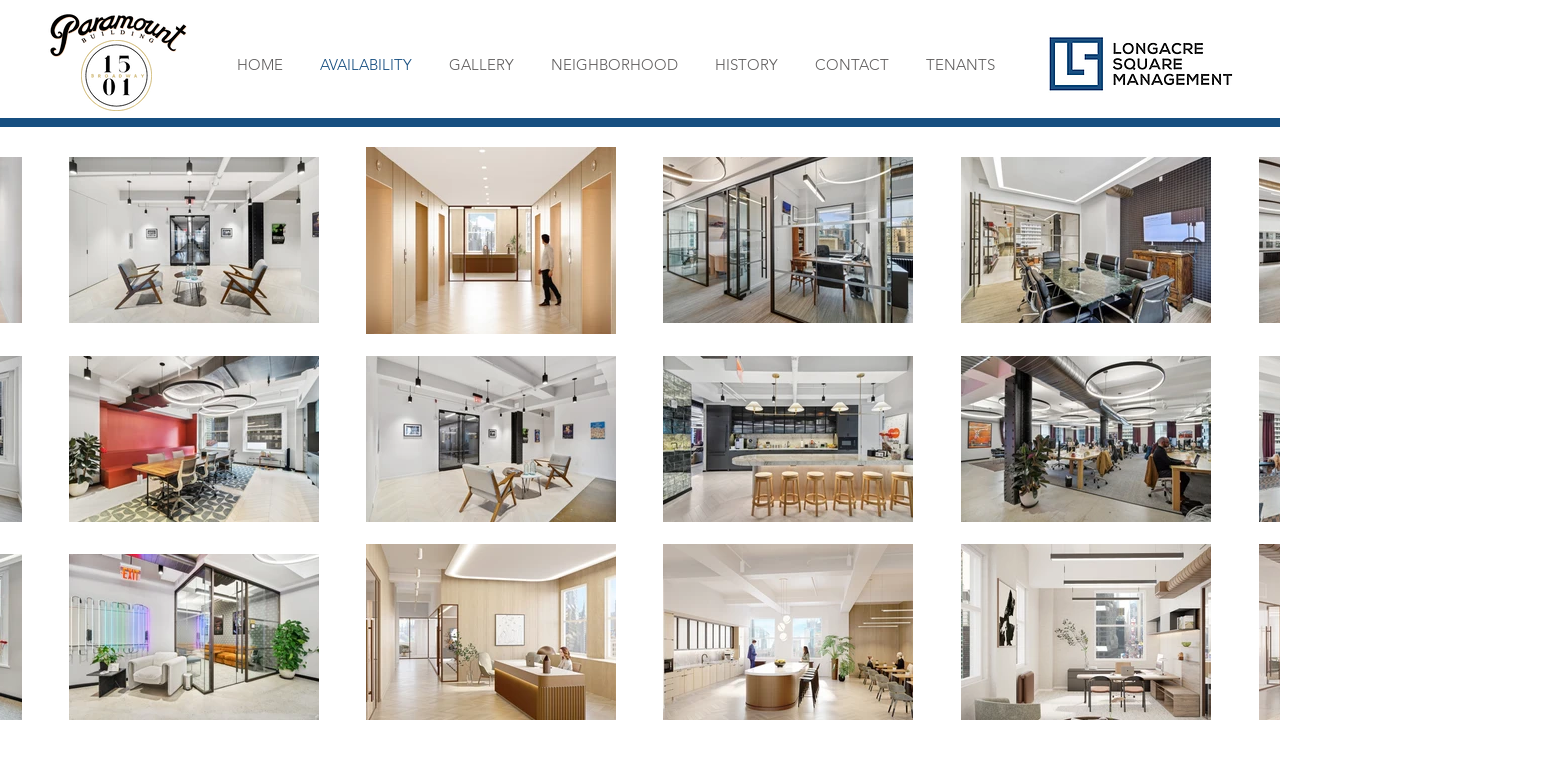

--- FILE ---
content_type: text/html; charset=UTF-8
request_url: https://www.paramountbuilding.com/availability
body_size: 103804
content:
<!DOCTYPE html>
<html lang="en">
<head>
  
  <!-- SEO Tags -->
  <title>1501 Broadway - AVAILABILITY</title>
  <link rel="canonical" href="https://www.paramountbuilding.com/availability"/>
  <meta property="og:title" content="1501 Broadway - AVAILABILITY"/>
  <meta property="og:image" content="https://static.wixstatic.com/media/7820f5_0313f704c69c45ddb02d9ae9970e45ca%7Emv2.jpg/v1/fit/w_2500,h_1330,al_c/7820f5_0313f704c69c45ddb02d9ae9970e45ca%7Emv2.jpg"/>
  <meta property="og:image:width" content="2500"/>
  <meta property="og:image:height" content="1330"/>
  <meta property="og:url" content="https://www.paramountbuilding.com/availability"/>
  <meta property="og:site_name" content="Paramount Building"/>
  <meta property="og:type" content="website"/>
  <link rel="next" href="https://www.paramountbuilding.com/availability?comp-jvs5xl90_page=2"/>
  <meta name="twitter:card" content="summary_large_image"/>
  <meta name="twitter:title" content="1501 Broadway - AVAILABILITY"/>
  <meta name="twitter:image" content="https://static.wixstatic.com/media/7820f5_0313f704c69c45ddb02d9ae9970e45ca%7Emv2.jpg/v1/fit/w_2500,h_1330,al_c/7820f5_0313f704c69c45ddb02d9ae9970e45ca%7Emv2.jpg"/>

  
  <meta charset='utf-8'>
  <meta name="viewport" content="width=device-width, initial-scale=1" id="wixDesktopViewport" />
  <meta http-equiv="X-UA-Compatible" content="IE=edge">
  <meta name="generator" content="Wix.com Website Builder"/>

  <link rel="icon" sizes="192x192" href="https://static.wixstatic.com/media/7820f5_688701d903fa4c52a9025dd5c1abc1bb%7Emv2.png/v1/fill/w_192%2Ch_192%2Clg_1%2Cusm_0.66_1.00_0.01/7820f5_688701d903fa4c52a9025dd5c1abc1bb%7Emv2.png" type="image/png"/>
  <link rel="shortcut icon" href="https://static.wixstatic.com/media/7820f5_688701d903fa4c52a9025dd5c1abc1bb%7Emv2.png/v1/fill/w_192%2Ch_192%2Clg_1%2Cusm_0.66_1.00_0.01/7820f5_688701d903fa4c52a9025dd5c1abc1bb%7Emv2.png" type="image/png"/>
  <link rel="apple-touch-icon" href="https://static.wixstatic.com/media/7820f5_688701d903fa4c52a9025dd5c1abc1bb%7Emv2.png/v1/fill/w_180%2Ch_180%2Clg_1%2Cusm_0.66_1.00_0.01/7820f5_688701d903fa4c52a9025dd5c1abc1bb%7Emv2.png" type="image/png"/>

  <!-- Safari Pinned Tab Icon -->
  <!-- <link rel="mask-icon" href="https://static.wixstatic.com/media/7820f5_688701d903fa4c52a9025dd5c1abc1bb%7Emv2.png/v1/fill/w_192%2Ch_192%2Clg_1%2Cusm_0.66_1.00_0.01/7820f5_688701d903fa4c52a9025dd5c1abc1bb%7Emv2.png"> -->

  <!-- Original trials -->
  


  <!-- Segmenter Polyfill -->
  <script>
    if (!window.Intl || !window.Intl.Segmenter) {
      (function() {
        var script = document.createElement('script');
        script.src = 'https://static.parastorage.com/unpkg/@formatjs/intl-segmenter@11.7.10/polyfill.iife.js';
        document.head.appendChild(script);
      })();
    }
  </script>

  <!-- Legacy Polyfills -->
  <script nomodule="" src="https://static.parastorage.com/unpkg/core-js-bundle@3.2.1/minified.js"></script>
  <script nomodule="" src="https://static.parastorage.com/unpkg/focus-within-polyfill@5.0.9/dist/focus-within-polyfill.js"></script>

  <!-- Performance API Polyfills -->
  <script>
  (function () {
    var noop = function noop() {};
    if ("performance" in window === false) {
      window.performance = {};
    }
    window.performance.mark = performance.mark || noop;
    window.performance.measure = performance.measure || noop;
    if ("now" in window.performance === false) {
      var nowOffset = Date.now();
      if (performance.timing && performance.timing.navigationStart) {
        nowOffset = performance.timing.navigationStart;
      }
      window.performance.now = function now() {
        return Date.now() - nowOffset;
      };
    }
  })();
  </script>

  <!-- Globals Definitions -->
  <script>
    (function () {
      var now = Date.now()
      window.initialTimestamps = {
        initialTimestamp: now,
        initialRequestTimestamp: Math.round(performance.timeOrigin ? performance.timeOrigin : now - performance.now())
      }

      window.thunderboltTag = "libs-releases-GA-local"
      window.thunderboltVersion = "1.16780.0"
    })();
  </script>

  <!-- Essential Viewer Model -->
  <script type="application/json" id="wix-essential-viewer-model">{"fleetConfig":{"fleetName":"thunderbolt-seo-renderer","type":"GA","code":0},"mode":{"qa":false,"enableTestApi":false,"debug":false,"ssrIndicator":false,"ssrOnly":false,"siteAssetsFallback":"enable","versionIndicator":false},"componentsLibrariesTopology":[{"artifactId":"editor-elements","namespace":"wixui","url":"https:\/\/static.parastorage.com\/services\/editor-elements\/1.14853.0"},{"artifactId":"editor-elements","namespace":"dsgnsys","url":"https:\/\/static.parastorage.com\/services\/editor-elements\/1.14853.0"}],"siteFeaturesConfigs":{"sessionManager":{"isRunningInDifferentSiteContext":false}},"language":{"userLanguage":"en"},"siteAssets":{"clientTopology":{"mediaRootUrl":"https:\/\/static.wixstatic.com","staticMediaUrl":"https:\/\/static.wixstatic.com\/media","moduleRepoUrl":"https:\/\/static.parastorage.com\/unpkg","fileRepoUrl":"https:\/\/static.parastorage.com\/services","viewerAppsUrl":"https:\/\/viewer-apps.parastorage.com","viewerAssetsUrl":"https:\/\/viewer-assets.parastorage.com","siteAssetsUrl":"https:\/\/siteassets.parastorage.com","pageJsonServerUrls":["https:\/\/pages.parastorage.com","https:\/\/staticorigin.wixstatic.com","https:\/\/www.paramountbuilding.com","https:\/\/fallback.wix.com\/wix-html-editor-pages-webapp\/page"],"pathOfTBModulesInFileRepoForFallback":"wix-thunderbolt\/dist\/"}},"siteFeatures":["accessibility","appMonitoring","assetsLoader","businessLogger","captcha","clickHandlerRegistrar","commonConfig","componentsLoader","componentsRegistry","consentPolicy","cyclicTabbing","domSelectors","environmentWixCodeSdk","environment","lightbox","locationWixCodeSdk","mpaNavigation","navigationManager","navigationPhases","ooi","pages","panorama","renderer","reporter","routerFetch","router","scrollRestoration","seoWixCodeSdk","seo","sessionManager","siteMembersWixCodeSdk","siteMembers","siteScrollBlocker","siteWixCodeSdk","speculationRules","ssrCache","stores","structureApi","thunderboltInitializer","tpaCommons","translations","usedPlatformApis","warmupData","windowMessageRegistrar","windowWixCodeSdk","wixCustomElementComponent","wixEmbedsApi","componentsReact","platform"],"site":{"externalBaseUrl":"https:\/\/www.paramountbuilding.com","isSEO":true},"media":{"staticMediaUrl":"https:\/\/static.wixstatic.com\/media","mediaRootUrl":"https:\/\/static.wixstatic.com\/","staticVideoUrl":"https:\/\/video.wixstatic.com\/"},"requestUrl":"https:\/\/www.paramountbuilding.com\/availability","rollout":{"siteAssetsVersionsRollout":false,"isDACRollout":0,"isTBRollout":false},"commonConfig":{"brand":"wix","host":"VIEWER","bsi":"","consentPolicy":{},"consentPolicyHeader":{},"siteRevision":"1042","renderingFlow":"NONE","language":"en","locale":"en-us"},"interactionSampleRatio":0.01,"dynamicModelUrl":"https:\/\/www.paramountbuilding.com\/_api\/v2\/dynamicmodel","accessTokensUrl":"https:\/\/www.paramountbuilding.com\/_api\/v1\/access-tokens","isExcludedFromSecurityExperiments":false,"experiments":{"specs.thunderbolt.hardenFetchAndXHR":true,"specs.thunderbolt.securityExperiments":true}}</script>
  <script>window.viewerModel = JSON.parse(document.getElementById('wix-essential-viewer-model').textContent)</script>

  <script>
    window.commonConfig = viewerModel.commonConfig
  </script>

  
  <!-- BEGIN handleAccessTokens bundle -->

  <script data-url="https://static.parastorage.com/services/wix-thunderbolt/dist/handleAccessTokens.inline.4f2f9a53.bundle.min.js">(()=>{"use strict";function e(e){let{context:o,property:r,value:n,enumerable:i=!0}=e,c=e.get,l=e.set;if(!r||void 0===n&&!c&&!l)return new Error("property and value are required");let a=o||globalThis,s=a?.[r],u={};if(void 0!==n)u.value=n;else{if(c){let e=t(c);e&&(u.get=e)}if(l){let e=t(l);e&&(u.set=e)}}let p={...u,enumerable:i||!1,configurable:!1};void 0!==n&&(p.writable=!1);try{Object.defineProperty(a,r,p)}catch(e){return e instanceof TypeError?s:e}return s}function t(e,t){return"function"==typeof e?e:!0===e?.async&&"function"==typeof e.func?t?async function(t){return e.func(t)}:async function(){return e.func()}:"function"==typeof e?.func?e.func:void 0}try{e({property:"strictDefine",value:e})}catch{}try{e({property:"defineStrictObject",value:r})}catch{}try{e({property:"defineStrictMethod",value:n})}catch{}var o=["toString","toLocaleString","valueOf","constructor","prototype"];function r(t){let{context:n,property:c,propertiesToExclude:l=[],skipPrototype:a=!1,hardenPrototypePropertiesToExclude:s=[]}=t;if(!c)return new Error("property is required");let u=(n||globalThis)[c],p={},f=i(n,c);u&&("object"==typeof u||"function"==typeof u)&&Reflect.ownKeys(u).forEach(t=>{if(!l.includes(t)&&!o.includes(t)){let o=i(u,t);if(o&&(o.writable||o.configurable)){let{value:r,get:n,set:i,enumerable:c=!1}=o,l={};void 0!==r?l.value=r:n?l.get=n:i&&(l.set=i);try{let o=e({context:u,property:t,...l,enumerable:c});p[t]=o}catch(e){if(!(e instanceof TypeError))throw e;try{p[t]=o.value||o.get||o.set}catch{}}}}});let d={originalObject:u,originalProperties:p};if(!a&&void 0!==u?.prototype){let e=r({context:u,property:"prototype",propertiesToExclude:s,skipPrototype:!0});e instanceof Error||(d.originalPrototype=e?.originalObject,d.originalPrototypeProperties=e?.originalProperties)}return e({context:n,property:c,value:u,enumerable:f?.enumerable}),d}function n(t,o){let r=(o||globalThis)[t],n=i(o||globalThis,t);return r&&n&&(n.writable||n.configurable)?(Object.freeze(r),e({context:globalThis,property:t,value:r})):r}function i(e,t){if(e&&t)try{return Reflect.getOwnPropertyDescriptor(e,t)}catch{return}}function c(e){if("string"!=typeof e)return e;try{return decodeURIComponent(e).toLowerCase().trim()}catch{return e.toLowerCase().trim()}}function l(e,t){let o="";if("string"==typeof e)o=e.split("=")[0]?.trim()||"";else{if(!e||"string"!=typeof e.name)return!1;o=e.name}return t.has(c(o)||"")}function a(e,t){let o;return o="string"==typeof e?e.split(";").map(e=>e.trim()).filter(e=>e.length>0):e||[],o.filter(e=>!l(e,t))}var s=null;function u(){return null===s&&(s=typeof Document>"u"?void 0:Object.getOwnPropertyDescriptor(Document.prototype,"cookie")),s}function p(t,o){if(!globalThis?.cookieStore)return;let r=globalThis.cookieStore.get.bind(globalThis.cookieStore),n=globalThis.cookieStore.getAll.bind(globalThis.cookieStore),i=globalThis.cookieStore.set.bind(globalThis.cookieStore),c=globalThis.cookieStore.delete.bind(globalThis.cookieStore);return e({context:globalThis.CookieStore.prototype,property:"get",value:async function(e){return l(("string"==typeof e?e:e.name)||"",t)?null:r.call(this,e)},enumerable:!0}),e({context:globalThis.CookieStore.prototype,property:"getAll",value:async function(){return a(await n.apply(this,Array.from(arguments)),t)},enumerable:!0}),e({context:globalThis.CookieStore.prototype,property:"set",value:async function(){let e=Array.from(arguments);if(!l(1===e.length?e[0].name:e[0],t))return i.apply(this,e);o&&console.warn(o)},enumerable:!0}),e({context:globalThis.CookieStore.prototype,property:"delete",value:async function(){let e=Array.from(arguments);if(!l(1===e.length?e[0].name:e[0],t))return c.apply(this,e)},enumerable:!0}),e({context:globalThis.cookieStore,property:"prototype",value:globalThis.CookieStore.prototype,enumerable:!1}),e({context:globalThis,property:"cookieStore",value:globalThis.cookieStore,enumerable:!0}),{get:r,getAll:n,set:i,delete:c}}var f=["TextEncoder","TextDecoder","XMLHttpRequestEventTarget","EventTarget","URL","JSON","Reflect","Object","Array","Map","Set","WeakMap","WeakSet","Promise","Symbol","Error"],d=["addEventListener","removeEventListener","dispatchEvent","encodeURI","encodeURIComponent","decodeURI","decodeURIComponent"];const y=(e,t)=>{try{const o=t?t.get.call(document):document.cookie;return o.split(";").map(e=>e.trim()).filter(t=>t?.startsWith(e))[0]?.split("=")[1]}catch(e){return""}},g=(e="",t="",o="/")=>`${e}=; ${t?`domain=${t};`:""} max-age=0; path=${o}; expires=Thu, 01 Jan 1970 00:00:01 GMT`;function m(){(function(){if("undefined"!=typeof window){const e=performance.getEntriesByType("navigation")[0];return"back_forward"===(e?.type||"")}return!1})()&&function(){const{counter:e}=function(){const e=b("getItem");if(e){const[t,o]=e.split("-"),r=o?parseInt(o,10):0;if(r>=3){const e=t?Number(t):0;if(Date.now()-e>6e4)return{counter:0}}return{counter:r}}return{counter:0}}();e<3?(!function(e=1){b("setItem",`${Date.now()}-${e}`)}(e+1),window.location.reload()):console.error("ATS: Max reload attempts reached")}()}function b(e,t){try{return sessionStorage[e]("reload",t||"")}catch(e){console.error("ATS: Error calling sessionStorage:",e)}}const h="client-session-bind",v="sec-fetch-unsupported",{experiments:w}=window.viewerModel,T=[h,"client-binding",v,"svSession","smSession","server-session-bind","wixSession2","wixSession3"].map(e=>e.toLowerCase()),{cookie:S}=function(t,o){let r=new Set(t);return e({context:document,property:"cookie",set:{func:e=>function(e,t,o,r){let n=u(),i=c(t.split(";")[0]||"")||"";[...o].every(e=>!i.startsWith(e.toLowerCase()))&&n?.set?n.set.call(e,t):r&&console.warn(r)}(document,e,r,o)},get:{func:()=>function(e,t){let o=u();if(!o?.get)throw new Error("Cookie descriptor or getter not available");return a(o.get.call(e),t).join("; ")}(document,r)},enumerable:!0}),{cookieStore:p(r,o),cookie:u()}}(T),k="tbReady",x="security_overrideGlobals",{experiments:E,siteFeaturesConfigs:C,accessTokensUrl:P}=window.viewerModel,R=P,M={},O=(()=>{const e=y(h,S);if(w["specs.thunderbolt.browserCacheReload"]){y(v,S)||e?b("removeItem"):m()}return(()=>{const e=g(h),t=g(h,location.hostname);S.set.call(document,e),S.set.call(document,t)})(),e})();O&&(M["client-binding"]=O);const D=fetch;addEventListener(k,function e(t){const{logger:o}=t.detail;try{window.tb.init({fetch:D,fetchHeaders:M})}catch(e){const t=new Error("TB003");o.meter(`${x}_${t.message}`,{paramsOverrides:{errorType:x,eventString:t.message}}),window?.viewerModel?.mode.debug&&console.error(e)}finally{removeEventListener(k,e)}}),E["specs.thunderbolt.hardenFetchAndXHR"]||(window.fetchDynamicModel=()=>C.sessionManager.isRunningInDifferentSiteContext?Promise.resolve({}):fetch(R,{credentials:"same-origin",headers:M}).then(function(e){if(!e.ok)throw new Error(`[${e.status}]${e.statusText}`);return e.json()}),window.dynamicModelPromise=window.fetchDynamicModel())})();
//# sourceMappingURL=https://static.parastorage.com/services/wix-thunderbolt/dist/handleAccessTokens.inline.4f2f9a53.bundle.min.js.map</script>

<!-- END handleAccessTokens bundle -->

<!-- BEGIN overrideGlobals bundle -->

<script data-url="https://static.parastorage.com/services/wix-thunderbolt/dist/overrideGlobals.inline.ec13bfcf.bundle.min.js">(()=>{"use strict";function e(e){let{context:r,property:o,value:n,enumerable:i=!0}=e,c=e.get,a=e.set;if(!o||void 0===n&&!c&&!a)return new Error("property and value are required");let l=r||globalThis,u=l?.[o],s={};if(void 0!==n)s.value=n;else{if(c){let e=t(c);e&&(s.get=e)}if(a){let e=t(a);e&&(s.set=e)}}let p={...s,enumerable:i||!1,configurable:!1};void 0!==n&&(p.writable=!1);try{Object.defineProperty(l,o,p)}catch(e){return e instanceof TypeError?u:e}return u}function t(e,t){return"function"==typeof e?e:!0===e?.async&&"function"==typeof e.func?t?async function(t){return e.func(t)}:async function(){return e.func()}:"function"==typeof e?.func?e.func:void 0}try{e({property:"strictDefine",value:e})}catch{}try{e({property:"defineStrictObject",value:o})}catch{}try{e({property:"defineStrictMethod",value:n})}catch{}var r=["toString","toLocaleString","valueOf","constructor","prototype"];function o(t){let{context:n,property:c,propertiesToExclude:a=[],skipPrototype:l=!1,hardenPrototypePropertiesToExclude:u=[]}=t;if(!c)return new Error("property is required");let s=(n||globalThis)[c],p={},f=i(n,c);s&&("object"==typeof s||"function"==typeof s)&&Reflect.ownKeys(s).forEach(t=>{if(!a.includes(t)&&!r.includes(t)){let r=i(s,t);if(r&&(r.writable||r.configurable)){let{value:o,get:n,set:i,enumerable:c=!1}=r,a={};void 0!==o?a.value=o:n?a.get=n:i&&(a.set=i);try{let r=e({context:s,property:t,...a,enumerable:c});p[t]=r}catch(e){if(!(e instanceof TypeError))throw e;try{p[t]=r.value||r.get||r.set}catch{}}}}});let d={originalObject:s,originalProperties:p};if(!l&&void 0!==s?.prototype){let e=o({context:s,property:"prototype",propertiesToExclude:u,skipPrototype:!0});e instanceof Error||(d.originalPrototype=e?.originalObject,d.originalPrototypeProperties=e?.originalProperties)}return e({context:n,property:c,value:s,enumerable:f?.enumerable}),d}function n(t,r){let o=(r||globalThis)[t],n=i(r||globalThis,t);return o&&n&&(n.writable||n.configurable)?(Object.freeze(o),e({context:globalThis,property:t,value:o})):o}function i(e,t){if(e&&t)try{return Reflect.getOwnPropertyDescriptor(e,t)}catch{return}}function c(e){if("string"!=typeof e)return e;try{return decodeURIComponent(e).toLowerCase().trim()}catch{return e.toLowerCase().trim()}}function a(e,t){return e instanceof Headers?e.forEach((r,o)=>{l(o,t)||e.delete(o)}):Object.keys(e).forEach(r=>{l(r,t)||delete e[r]}),e}function l(e,t){return!t.has(c(e)||"")}function u(e,t){let r=!0,o=function(e){let t,r;if(globalThis.Request&&e instanceof Request)t=e.url;else{if("function"!=typeof e?.toString)throw new Error("Unsupported type for url");t=e.toString()}try{return new URL(t).pathname}catch{return r=t.replace(/#.+/gi,"").split("?").shift(),r.startsWith("/")?r:`/${r}`}}(e),n=c(o);return n&&t.some(e=>n.includes(e))&&(r=!1),r}function s(t,r,o){let n=fetch,i=XMLHttpRequest,c=new Set(r);function s(){let e=new i,r=e.open,n=e.setRequestHeader;return e.open=function(){let n=Array.from(arguments),i=n[1];if(n.length<2||u(i,t))return r.apply(e,n);throw new Error(o||`Request not allowed for path ${i}`)},e.setRequestHeader=function(t,r){l(decodeURIComponent(t),c)&&n.call(e,t,r)},e}return e({property:"fetch",value:function(){let e=function(e,t){return globalThis.Request&&e[0]instanceof Request&&e[0]?.headers?a(e[0].headers,t):e[1]?.headers&&a(e[1].headers,t),e}(arguments,c);return u(arguments[0],t)?n.apply(globalThis,Array.from(e)):new Promise((e,t)=>{t(new Error(o||`Request not allowed for path ${arguments[0]}`))})},enumerable:!0}),e({property:"XMLHttpRequest",value:s,enumerable:!0}),Object.keys(i).forEach(e=>{s[e]=i[e]}),{fetch:n,XMLHttpRequest:i}}var p=["TextEncoder","TextDecoder","XMLHttpRequestEventTarget","EventTarget","URL","JSON","Reflect","Object","Array","Map","Set","WeakMap","WeakSet","Promise","Symbol","Error"],f=["addEventListener","removeEventListener","dispatchEvent","encodeURI","encodeURIComponent","decodeURI","decodeURIComponent"];const d=function(){let t=globalThis.open,r=document.open;function o(e,r,o){let n="string"!=typeof e,i=t.call(window,e,r,o);return n||e&&function(e){return e.startsWith("//")&&/(?:[a-z0-9](?:[a-z0-9-]{0,61}[a-z0-9])?\.)+[a-z0-9][a-z0-9-]{0,61}[a-z0-9]/g.test(`${location.protocol}:${e}`)&&(e=`${location.protocol}${e}`),!e.startsWith("http")||new URL(e).hostname===location.hostname}(e)?{}:i}return e({property:"open",value:o,context:globalThis,enumerable:!0}),e({property:"open",value:function(e,t,n){return e?o(e,t,n):r.call(document,e||"",t||"",n||"")},context:document,enumerable:!0}),{open:t,documentOpen:r}},y=function(){let t=document.createElement,r=Element.prototype.setAttribute,o=Element.prototype.setAttributeNS;return e({property:"createElement",context:document,value:function(n,i){let a=t.call(document,n,i);if("iframe"===c(n)){e({property:"srcdoc",context:a,get:()=>"",set:()=>{console.warn("`srcdoc` is not allowed in iframe elements.")}});let t=function(e,t){"srcdoc"!==e.toLowerCase()?r.call(a,e,t):console.warn("`srcdoc` attribute is not allowed to be set.")},n=function(e,t,r){"srcdoc"!==t.toLowerCase()?o.call(a,e,t,r):console.warn("`srcdoc` attribute is not allowed to be set.")};a.setAttribute=t,a.setAttributeNS=n}return a},enumerable:!0}),{createElement:t,setAttribute:r,setAttributeNS:o}},m=["client-binding"],b=["/_api/v1/access-tokens","/_api/v2/dynamicmodel","/_api/one-app-session-web/v3/businesses"],h=function(){let t=setTimeout,r=setInterval;return o("setTimeout",0,globalThis),o("setInterval",0,globalThis),{setTimeout:t,setInterval:r};function o(t,r,o){let n=o||globalThis,i=n[t];if(!i||"function"!=typeof i)throw new Error(`Function ${t} not found or is not a function`);e({property:t,value:function(){let e=Array.from(arguments);if("string"!=typeof e[r])return i.apply(n,e);console.warn(`Calling ${t} with a String Argument at index ${r} is not allowed`)},context:o,enumerable:!0})}},v=function(){if(navigator&&"serviceWorker"in navigator){let t=navigator.serviceWorker.register;return e({context:navigator.serviceWorker,property:"register",value:function(){console.log("Service worker registration is not allowed")},enumerable:!0}),{register:t}}return{}};performance.mark("overrideGlobals started");const{isExcludedFromSecurityExperiments:g,experiments:w}=window.viewerModel,E=!g&&w["specs.thunderbolt.securityExperiments"];try{d(),E&&y(),w["specs.thunderbolt.hardenFetchAndXHR"]&&E&&s(b,m),v(),(e=>{let t=[],r=[];r=r.concat(["TextEncoder","TextDecoder"]),e&&(r=r.concat(["XMLHttpRequestEventTarget","EventTarget"])),r=r.concat(["URL","JSON"]),e&&(t=t.concat(["addEventListener","removeEventListener"])),t=t.concat(["encodeURI","encodeURIComponent","decodeURI","decodeURIComponent"]),r=r.concat(["String","Number"]),e&&r.push("Object"),r=r.concat(["Reflect"]),t.forEach(e=>{n(e),["addEventListener","removeEventListener"].includes(e)&&n(e,document)}),r.forEach(e=>{o({property:e})})})(E),E&&h()}catch(e){window?.viewerModel?.mode.debug&&console.error(e);const t=new Error("TB006");window.fedops?.reportError(t,"security_overrideGlobals"),window.Sentry?window.Sentry.captureException(t):globalThis.defineStrictProperty("sentryBuffer",[t],window,!1)}performance.mark("overrideGlobals ended")})();
//# sourceMappingURL=https://static.parastorage.com/services/wix-thunderbolt/dist/overrideGlobals.inline.ec13bfcf.bundle.min.js.map</script>

<!-- END overrideGlobals bundle -->


  
  <script>
    window.commonConfig = viewerModel.commonConfig

	
  </script>

  <!-- Initial CSS -->
  <style data-url="https://static.parastorage.com/services/wix-thunderbolt/dist/main.347af09f.min.css">@keyframes slide-horizontal-new{0%{transform:translateX(100%)}}@keyframes slide-horizontal-old{80%{opacity:1}to{opacity:0;transform:translateX(-100%)}}@keyframes slide-vertical-new{0%{transform:translateY(-100%)}}@keyframes slide-vertical-old{80%{opacity:1}to{opacity:0;transform:translateY(100%)}}@keyframes out-in-new{0%{opacity:0}}@keyframes out-in-old{to{opacity:0}}:root:active-view-transition{view-transition-name:none}::view-transition{pointer-events:none}:root:active-view-transition::view-transition-new(page-group),:root:active-view-transition::view-transition-old(page-group){animation-duration:.6s;cursor:wait;pointer-events:all}:root:active-view-transition-type(SlideHorizontal)::view-transition-old(page-group){animation:slide-horizontal-old .6s cubic-bezier(.83,0,.17,1) forwards;mix-blend-mode:normal}:root:active-view-transition-type(SlideHorizontal)::view-transition-new(page-group){animation:slide-horizontal-new .6s cubic-bezier(.83,0,.17,1) backwards;mix-blend-mode:normal}:root:active-view-transition-type(SlideVertical)::view-transition-old(page-group){animation:slide-vertical-old .6s cubic-bezier(.83,0,.17,1) forwards;mix-blend-mode:normal}:root:active-view-transition-type(SlideVertical)::view-transition-new(page-group){animation:slide-vertical-new .6s cubic-bezier(.83,0,.17,1) backwards;mix-blend-mode:normal}:root:active-view-transition-type(OutIn)::view-transition-old(page-group){animation:out-in-old .35s cubic-bezier(.22,1,.36,1) forwards}:root:active-view-transition-type(OutIn)::view-transition-new(page-group){animation:out-in-new .35s cubic-bezier(.64,0,.78,0) .35s backwards}@media(prefers-reduced-motion:reduce){::view-transition-group(*),::view-transition-new(*),::view-transition-old(*){animation:none!important}}body,html{background:transparent;border:0;margin:0;outline:0;padding:0;vertical-align:baseline}body{--scrollbar-width:0px;font-family:Arial,Helvetica,sans-serif;font-size:10px}body,html{height:100%}body{overflow-x:auto;overflow-y:scroll}body:not(.responsive) #site-root{min-width:var(--site-width);width:100%}body:not([data-js-loaded]) [data-hide-prejs]{visibility:hidden}interact-element{display:contents}#SITE_CONTAINER{position:relative}:root{--one-unit:1vw;--section-max-width:9999px;--spx-stopper-max:9999px;--spx-stopper-min:0px;--browser-zoom:1}@supports(-webkit-appearance:none) and (stroke-color:transparent){:root{--safari-sticky-fix:opacity;--experimental-safari-sticky-fix:translateZ(0)}}@supports(container-type:inline-size){:root{--one-unit:1cqw}}[id^=oldHoverBox-]{mix-blend-mode:plus-lighter;transition:opacity .5s ease,visibility .5s ease}[data-mesh-id$=inlineContent-gridContainer]:has(>[id^=oldHoverBox-]){isolation:isolate}</style>
<style data-url="https://static.parastorage.com/services/wix-thunderbolt/dist/main.renderer.9cb0985f.min.css">a,abbr,acronym,address,applet,b,big,blockquote,button,caption,center,cite,code,dd,del,dfn,div,dl,dt,em,fieldset,font,footer,form,h1,h2,h3,h4,h5,h6,header,i,iframe,img,ins,kbd,label,legend,li,nav,object,ol,p,pre,q,s,samp,section,small,span,strike,strong,sub,sup,table,tbody,td,tfoot,th,thead,title,tr,tt,u,ul,var{background:transparent;border:0;margin:0;outline:0;padding:0;vertical-align:baseline}input,select,textarea{box-sizing:border-box;font-family:Helvetica,Arial,sans-serif}ol,ul{list-style:none}blockquote,q{quotes:none}ins{text-decoration:none}del{text-decoration:line-through}table{border-collapse:collapse;border-spacing:0}a{cursor:pointer;text-decoration:none}.testStyles{overflow-y:hidden}.reset-button{-webkit-appearance:none;background:none;border:0;color:inherit;font:inherit;line-height:normal;outline:0;overflow:visible;padding:0;-webkit-user-select:none;-moz-user-select:none;-ms-user-select:none}:focus{outline:none}body.device-mobile-optimized:not(.disable-site-overflow){overflow-x:hidden;overflow-y:scroll}body.device-mobile-optimized:not(.responsive) #SITE_CONTAINER{margin-left:auto;margin-right:auto;overflow-x:visible;position:relative;width:320px}body.device-mobile-optimized:not(.responsive):not(.blockSiteScrolling) #SITE_CONTAINER{margin-top:0}body.device-mobile-optimized>*{max-width:100%!important}body.device-mobile-optimized #site-root{overflow-x:hidden;overflow-y:hidden}@supports(overflow:clip){body.device-mobile-optimized #site-root{overflow-x:clip;overflow-y:clip}}body.device-mobile-non-optimized #SITE_CONTAINER #site-root{overflow-x:clip;overflow-y:clip}body.device-mobile-non-optimized.fullScreenMode{background-color:#5f6360}body.device-mobile-non-optimized.fullScreenMode #MOBILE_ACTIONS_MENU,body.device-mobile-non-optimized.fullScreenMode #SITE_BACKGROUND,body.device-mobile-non-optimized.fullScreenMode #site-root,body.fullScreenMode #WIX_ADS{visibility:hidden}body.fullScreenMode{overflow-x:hidden!important;overflow-y:hidden!important}body.fullScreenMode.device-mobile-optimized #TINY_MENU{opacity:0;pointer-events:none}body.fullScreenMode-scrollable.device-mobile-optimized{overflow-x:hidden!important;overflow-y:auto!important}body.fullScreenMode-scrollable.device-mobile-optimized #masterPage,body.fullScreenMode-scrollable.device-mobile-optimized #site-root{overflow-x:hidden!important;overflow-y:hidden!important}body.fullScreenMode-scrollable.device-mobile-optimized #SITE_BACKGROUND,body.fullScreenMode-scrollable.device-mobile-optimized #masterPage{height:auto!important}body.fullScreenMode-scrollable.device-mobile-optimized #masterPage.mesh-layout{height:0!important}body.blockSiteScrolling,body.siteScrollingBlocked{position:fixed;width:100%}body.blockSiteScrolling #SITE_CONTAINER{margin-top:calc(var(--blocked-site-scroll-margin-top)*-1)}#site-root{margin:0 auto;min-height:100%;position:relative;top:var(--wix-ads-height)}#site-root img:not([src]){visibility:hidden}#site-root svg img:not([src]){visibility:visible}.auto-generated-link{color:inherit}#SCROLL_TO_BOTTOM,#SCROLL_TO_TOP{height:0}.has-click-trigger{cursor:pointer}.fullScreenOverlay{bottom:0;display:flex;justify-content:center;left:0;overflow-y:hidden;position:fixed;right:0;top:-60px;z-index:1005}.fullScreenOverlay>.fullScreenOverlayContent{bottom:0;left:0;margin:0 auto;overflow:hidden;position:absolute;right:0;top:60px;transform:translateZ(0)}[data-mesh-id$=centeredContent],[data-mesh-id$=form],[data-mesh-id$=inlineContent]{pointer-events:none;position:relative}[data-mesh-id$=-gridWrapper],[data-mesh-id$=-rotated-wrapper]{pointer-events:none}[data-mesh-id$=-gridContainer]>*,[data-mesh-id$=-rotated-wrapper]>*,[data-mesh-id$=inlineContent]>:not([data-mesh-id$=-gridContainer]){pointer-events:auto}.device-mobile-optimized #masterPage.mesh-layout #SOSP_CONTAINER_CUSTOM_ID{grid-area:2/1/3/2;-ms-grid-row:2;position:relative}#masterPage.mesh-layout{-ms-grid-rows:max-content max-content min-content max-content;-ms-grid-columns:100%;align-items:start;display:-ms-grid;display:grid;grid-template-columns:100%;grid-template-rows:max-content max-content min-content max-content;justify-content:stretch}#masterPage.mesh-layout #PAGES_CONTAINER,#masterPage.mesh-layout #SITE_FOOTER-placeholder,#masterPage.mesh-layout #SITE_FOOTER_WRAPPER,#masterPage.mesh-layout #SITE_HEADER-placeholder,#masterPage.mesh-layout #SITE_HEADER_WRAPPER,#masterPage.mesh-layout #SOSP_CONTAINER_CUSTOM_ID[data-state~=mobileView],#masterPage.mesh-layout #soapAfterPagesContainer,#masterPage.mesh-layout #soapBeforePagesContainer{-ms-grid-row-align:start;-ms-grid-column-align:start;-ms-grid-column:1}#masterPage.mesh-layout #SITE_HEADER-placeholder,#masterPage.mesh-layout #SITE_HEADER_WRAPPER{grid-area:1/1/2/2;-ms-grid-row:1}#masterPage.mesh-layout #PAGES_CONTAINER,#masterPage.mesh-layout #soapAfterPagesContainer,#masterPage.mesh-layout #soapBeforePagesContainer{grid-area:3/1/4/2;-ms-grid-row:3}#masterPage.mesh-layout #soapAfterPagesContainer,#masterPage.mesh-layout #soapBeforePagesContainer{width:100%}#masterPage.mesh-layout #PAGES_CONTAINER{align-self:stretch}#masterPage.mesh-layout main#PAGES_CONTAINER{display:block}#masterPage.mesh-layout #SITE_FOOTER-placeholder,#masterPage.mesh-layout #SITE_FOOTER_WRAPPER{grid-area:4/1/5/2;-ms-grid-row:4}#masterPage.mesh-layout #SITE_PAGES,#masterPage.mesh-layout [data-mesh-id=PAGES_CONTAINERcenteredContent],#masterPage.mesh-layout [data-mesh-id=PAGES_CONTAINERinlineContent]{height:100%}#masterPage.mesh-layout.desktop>*{width:100%}#masterPage.mesh-layout #PAGES_CONTAINER,#masterPage.mesh-layout #SITE_FOOTER,#masterPage.mesh-layout #SITE_FOOTER_WRAPPER,#masterPage.mesh-layout #SITE_HEADER,#masterPage.mesh-layout #SITE_HEADER_WRAPPER,#masterPage.mesh-layout #SITE_PAGES,#masterPage.mesh-layout #masterPageinlineContent{position:relative}#masterPage.mesh-layout #SITE_HEADER{grid-area:1/1/2/2}#masterPage.mesh-layout #SITE_FOOTER{grid-area:4/1/5/2}#masterPage.mesh-layout.overflow-x-clip #SITE_FOOTER,#masterPage.mesh-layout.overflow-x-clip #SITE_HEADER{overflow-x:clip}[data-z-counter]{z-index:0}[data-z-counter="0"]{z-index:auto}.wixSiteProperties{-webkit-font-smoothing:antialiased;-moz-osx-font-smoothing:grayscale}:root{--wst-button-color-fill-primary:rgb(var(--color_48));--wst-button-color-border-primary:rgb(var(--color_49));--wst-button-color-text-primary:rgb(var(--color_50));--wst-button-color-fill-primary-hover:rgb(var(--color_51));--wst-button-color-border-primary-hover:rgb(var(--color_52));--wst-button-color-text-primary-hover:rgb(var(--color_53));--wst-button-color-fill-primary-disabled:rgb(var(--color_54));--wst-button-color-border-primary-disabled:rgb(var(--color_55));--wst-button-color-text-primary-disabled:rgb(var(--color_56));--wst-button-color-fill-secondary:rgb(var(--color_57));--wst-button-color-border-secondary:rgb(var(--color_58));--wst-button-color-text-secondary:rgb(var(--color_59));--wst-button-color-fill-secondary-hover:rgb(var(--color_60));--wst-button-color-border-secondary-hover:rgb(var(--color_61));--wst-button-color-text-secondary-hover:rgb(var(--color_62));--wst-button-color-fill-secondary-disabled:rgb(var(--color_63));--wst-button-color-border-secondary-disabled:rgb(var(--color_64));--wst-button-color-text-secondary-disabled:rgb(var(--color_65));--wst-color-fill-base-1:rgb(var(--color_36));--wst-color-fill-base-2:rgb(var(--color_37));--wst-color-fill-base-shade-1:rgb(var(--color_38));--wst-color-fill-base-shade-2:rgb(var(--color_39));--wst-color-fill-base-shade-3:rgb(var(--color_40));--wst-color-fill-accent-1:rgb(var(--color_41));--wst-color-fill-accent-2:rgb(var(--color_42));--wst-color-fill-accent-3:rgb(var(--color_43));--wst-color-fill-accent-4:rgb(var(--color_44));--wst-color-fill-background-primary:rgb(var(--color_11));--wst-color-fill-background-secondary:rgb(var(--color_12));--wst-color-text-primary:rgb(var(--color_15));--wst-color-text-secondary:rgb(var(--color_14));--wst-color-action:rgb(var(--color_18));--wst-color-disabled:rgb(var(--color_39));--wst-color-title:rgb(var(--color_45));--wst-color-subtitle:rgb(var(--color_46));--wst-color-line:rgb(var(--color_47));--wst-font-style-h2:var(--font_2);--wst-font-style-h3:var(--font_3);--wst-font-style-h4:var(--font_4);--wst-font-style-h5:var(--font_5);--wst-font-style-h6:var(--font_6);--wst-font-style-body-large:var(--font_7);--wst-font-style-body-medium:var(--font_8);--wst-font-style-body-small:var(--font_9);--wst-font-style-body-x-small:var(--font_10);--wst-color-custom-1:rgb(var(--color_13));--wst-color-custom-2:rgb(var(--color_16));--wst-color-custom-3:rgb(var(--color_17));--wst-color-custom-4:rgb(var(--color_19));--wst-color-custom-5:rgb(var(--color_20));--wst-color-custom-6:rgb(var(--color_21));--wst-color-custom-7:rgb(var(--color_22));--wst-color-custom-8:rgb(var(--color_23));--wst-color-custom-9:rgb(var(--color_24));--wst-color-custom-10:rgb(var(--color_25));--wst-color-custom-11:rgb(var(--color_26));--wst-color-custom-12:rgb(var(--color_27));--wst-color-custom-13:rgb(var(--color_28));--wst-color-custom-14:rgb(var(--color_29));--wst-color-custom-15:rgb(var(--color_30));--wst-color-custom-16:rgb(var(--color_31));--wst-color-custom-17:rgb(var(--color_32));--wst-color-custom-18:rgb(var(--color_33));--wst-color-custom-19:rgb(var(--color_34));--wst-color-custom-20:rgb(var(--color_35))}.wix-presets-wrapper{display:contents}</style>

  <meta name="format-detection" content="telephone=no">
  <meta name="skype_toolbar" content="skype_toolbar_parser_compatible">
  
  

  

  

  <!-- head performance data start -->
  
  <!-- head performance data end -->
  

    


    
<style data-href="https://static.parastorage.com/services/editor-elements-library/dist/thunderbolt/rb_wixui.thunderbolt[FiveGridLine_SolidLine].23b2f23d.min.css">.aVng1S{border-top:var(--lnw,2px) solid rgba(var(--brd,var(--color_15,color_15)),var(--alpha-brd,1));box-sizing:border-box;height:0}</style>
<style data-href="https://static.parastorage.com/services/editor-elements-library/dist/thunderbolt/rb_wixui.thunderbolt_bootstrap.a1b00b19.min.css">.cwL6XW{cursor:pointer}.sNF2R0{opacity:0}.hLoBV3{transition:opacity var(--transition-duration) cubic-bezier(.37,0,.63,1)}.Rdf41z,.hLoBV3{opacity:1}.ftlZWo{transition:opacity var(--transition-duration) cubic-bezier(.37,0,.63,1)}.ATGlOr,.ftlZWo{opacity:0}.KQSXD0{transition:opacity var(--transition-duration) cubic-bezier(.64,0,.78,0)}.KQSXD0,.pagQKE{opacity:1}._6zG5H{opacity:0;transition:opacity var(--transition-duration) cubic-bezier(.22,1,.36,1)}.BB49uC{transform:translateX(100%)}.j9xE1V{transition:transform var(--transition-duration) cubic-bezier(.87,0,.13,1)}.ICs7Rs,.j9xE1V{transform:translateX(0)}.DxijZJ{transition:transform var(--transition-duration) cubic-bezier(.87,0,.13,1)}.B5kjYq,.DxijZJ{transform:translateX(-100%)}.cJijIV{transition:transform var(--transition-duration) cubic-bezier(.87,0,.13,1)}.cJijIV,.hOxaWM{transform:translateX(0)}.T9p3fN{transform:translateX(100%);transition:transform var(--transition-duration) cubic-bezier(.87,0,.13,1)}.qDxYJm{transform:translateY(100%)}.aA9V0P{transition:transform var(--transition-duration) cubic-bezier(.87,0,.13,1)}.YPXPAS,.aA9V0P{transform:translateY(0)}.Xf2zsA{transition:transform var(--transition-duration) cubic-bezier(.87,0,.13,1)}.Xf2zsA,.y7Kt7s{transform:translateY(-100%)}.EeUgMu{transition:transform var(--transition-duration) cubic-bezier(.87,0,.13,1)}.EeUgMu,.fdHrtm{transform:translateY(0)}.WIFaG4{transform:translateY(100%);transition:transform var(--transition-duration) cubic-bezier(.87,0,.13,1)}body:not(.responsive) .JsJXaX{overflow-x:clip}:root:active-view-transition .JsJXaX{view-transition-name:page-group}.AnQkDU{display:grid;grid-template-columns:1fr;grid-template-rows:1fr;height:100%}.AnQkDU>div{align-self:stretch!important;grid-area:1/1/2/2;justify-self:stretch!important}.StylableButton2545352419__root{-archetype:box;border:none;box-sizing:border-box;cursor:pointer;display:block;height:100%;min-height:10px;min-width:10px;padding:0;touch-action:manipulation;width:100%}.StylableButton2545352419__root[disabled]{pointer-events:none}.StylableButton2545352419__root:not(:hover):not([disabled]).StylableButton2545352419--hasBackgroundColor{background-color:var(--corvid-background-color)!important}.StylableButton2545352419__root:hover:not([disabled]).StylableButton2545352419--hasHoverBackgroundColor{background-color:var(--corvid-hover-background-color)!important}.StylableButton2545352419__root:not(:hover)[disabled].StylableButton2545352419--hasDisabledBackgroundColor{background-color:var(--corvid-disabled-background-color)!important}.StylableButton2545352419__root:not(:hover):not([disabled]).StylableButton2545352419--hasBorderColor{border-color:var(--corvid-border-color)!important}.StylableButton2545352419__root:hover:not([disabled]).StylableButton2545352419--hasHoverBorderColor{border-color:var(--corvid-hover-border-color)!important}.StylableButton2545352419__root:not(:hover)[disabled].StylableButton2545352419--hasDisabledBorderColor{border-color:var(--corvid-disabled-border-color)!important}.StylableButton2545352419__root.StylableButton2545352419--hasBorderRadius{border-radius:var(--corvid-border-radius)!important}.StylableButton2545352419__root.StylableButton2545352419--hasBorderWidth{border-width:var(--corvid-border-width)!important}.StylableButton2545352419__root:not(:hover):not([disabled]).StylableButton2545352419--hasColor,.StylableButton2545352419__root:not(:hover):not([disabled]).StylableButton2545352419--hasColor .StylableButton2545352419__label{color:var(--corvid-color)!important}.StylableButton2545352419__root:hover:not([disabled]).StylableButton2545352419--hasHoverColor,.StylableButton2545352419__root:hover:not([disabled]).StylableButton2545352419--hasHoverColor .StylableButton2545352419__label{color:var(--corvid-hover-color)!important}.StylableButton2545352419__root:not(:hover)[disabled].StylableButton2545352419--hasDisabledColor,.StylableButton2545352419__root:not(:hover)[disabled].StylableButton2545352419--hasDisabledColor .StylableButton2545352419__label{color:var(--corvid-disabled-color)!important}.StylableButton2545352419__link{-archetype:box;box-sizing:border-box;color:#000;text-decoration:none}.StylableButton2545352419__container{align-items:center;display:flex;flex-basis:auto;flex-direction:row;flex-grow:1;height:100%;justify-content:center;overflow:hidden;transition:all .2s ease,visibility 0s;width:100%}.StylableButton2545352419__label{-archetype:text;-controller-part-type:LayoutChildDisplayDropdown,LayoutFlexChildSpacing(first);max-width:100%;min-width:1.8em;overflow:hidden;text-align:center;text-overflow:ellipsis;transition:inherit;white-space:nowrap}.StylableButton2545352419__root.StylableButton2545352419--isMaxContent .StylableButton2545352419__label{text-overflow:unset}.StylableButton2545352419__root.StylableButton2545352419--isWrapText .StylableButton2545352419__label{min-width:10px;overflow-wrap:break-word;white-space:break-spaces;word-break:break-word}.StylableButton2545352419__icon{-archetype:icon;-controller-part-type:LayoutChildDisplayDropdown,LayoutFlexChildSpacing(last);flex-shrink:0;height:50px;min-width:1px;transition:inherit}.StylableButton2545352419__icon.StylableButton2545352419--override{display:block!important}.StylableButton2545352419__icon svg,.StylableButton2545352419__icon>span{display:flex;height:inherit;width:inherit}.StylableButton2545352419__root:not(:hover):not([disalbed]).StylableButton2545352419--hasIconColor .StylableButton2545352419__icon svg{fill:var(--corvid-icon-color)!important;stroke:var(--corvid-icon-color)!important}.StylableButton2545352419__root:hover:not([disabled]).StylableButton2545352419--hasHoverIconColor .StylableButton2545352419__icon svg{fill:var(--corvid-hover-icon-color)!important;stroke:var(--corvid-hover-icon-color)!important}.StylableButton2545352419__root:not(:hover)[disabled].StylableButton2545352419--hasDisabledIconColor .StylableButton2545352419__icon svg{fill:var(--corvid-disabled-icon-color)!important;stroke:var(--corvid-disabled-icon-color)!important}.aeyn4z{bottom:0;left:0;position:absolute;right:0;top:0}.qQrFOK{cursor:pointer}.VDJedC{-webkit-tap-highlight-color:rgba(0,0,0,0);fill:var(--corvid-fill-color,var(--fill));fill-opacity:var(--fill-opacity);stroke:var(--corvid-stroke-color,var(--stroke));stroke-opacity:var(--stroke-opacity);stroke-width:var(--stroke-width);filter:var(--drop-shadow,none);opacity:var(--opacity);transform:var(--flip)}.VDJedC,.VDJedC svg{bottom:0;left:0;position:absolute;right:0;top:0}.VDJedC svg{height:var(--svg-calculated-height,100%);margin:auto;padding:var(--svg-calculated-padding,0);width:var(--svg-calculated-width,100%)}.VDJedC svg:not([data-type=ugc]){overflow:visible}.l4CAhn *{vector-effect:non-scaling-stroke}.Z_l5lU{-webkit-text-size-adjust:100%;-moz-text-size-adjust:100%;text-size-adjust:100%}ol.font_100,ul.font_100{color:#080808;font-family:"Arial, Helvetica, sans-serif",serif;font-size:10px;font-style:normal;font-variant:normal;font-weight:400;letter-spacing:normal;line-height:normal;margin:0;text-decoration:none}ol.font_100 li,ul.font_100 li{margin-bottom:12px}ol.wix-list-text-align,ul.wix-list-text-align{list-style-position:inside}ol.wix-list-text-align h1,ol.wix-list-text-align h2,ol.wix-list-text-align h3,ol.wix-list-text-align h4,ol.wix-list-text-align h5,ol.wix-list-text-align h6,ol.wix-list-text-align p,ul.wix-list-text-align h1,ul.wix-list-text-align h2,ul.wix-list-text-align h3,ul.wix-list-text-align h4,ul.wix-list-text-align h5,ul.wix-list-text-align h6,ul.wix-list-text-align p{display:inline}.HQSswv{cursor:pointer}.yi6otz{clip:rect(0 0 0 0);border:0;height:1px;margin:-1px;overflow:hidden;padding:0;position:absolute;width:1px}.zQ9jDz [data-attr-richtext-marker=true]{display:block}.zQ9jDz [data-attr-richtext-marker=true] table{border-collapse:collapse;margin:15px 0;width:100%}.zQ9jDz [data-attr-richtext-marker=true] table td{padding:12px;position:relative}.zQ9jDz [data-attr-richtext-marker=true] table td:after{border-bottom:1px solid currentColor;border-left:1px solid currentColor;bottom:0;content:"";left:0;opacity:.2;position:absolute;right:0;top:0}.zQ9jDz [data-attr-richtext-marker=true] table tr td:last-child:after{border-right:1px solid currentColor}.zQ9jDz [data-attr-richtext-marker=true] table tr:first-child td:after{border-top:1px solid currentColor}@supports(-webkit-appearance:none) and (stroke-color:transparent){.qvSjx3>*>:first-child{vertical-align:top}}@supports(-webkit-touch-callout:none){.qvSjx3>*>:first-child{vertical-align:top}}.LkZBpT :is(p,h1,h2,h3,h4,h5,h6,ul,ol,span[data-attr-richtext-marker],blockquote,div) [class$=rich-text__text],.LkZBpT :is(p,h1,h2,h3,h4,h5,h6,ul,ol,span[data-attr-richtext-marker],blockquote,div)[class$=rich-text__text]{color:var(--corvid-color,currentColor)}.LkZBpT :is(p,h1,h2,h3,h4,h5,h6,ul,ol,span[data-attr-richtext-marker],blockquote,div) span[style*=color]{color:var(--corvid-color,currentColor)!important}.Kbom4H{direction:var(--text-direction);min-height:var(--min-height);min-width:var(--min-width)}.Kbom4H .upNqi2{word-wrap:break-word;height:100%;overflow-wrap:break-word;position:relative;width:100%}.Kbom4H .upNqi2 ul{list-style:disc inside}.Kbom4H .upNqi2 li{margin-bottom:12px}.MMl86N blockquote,.MMl86N div,.MMl86N h1,.MMl86N h2,.MMl86N h3,.MMl86N h4,.MMl86N h5,.MMl86N h6,.MMl86N p{letter-spacing:normal;line-height:normal}.gYHZuN{min-height:var(--min-height);min-width:var(--min-width)}.gYHZuN .upNqi2{word-wrap:break-word;height:100%;overflow-wrap:break-word;position:relative;width:100%}.gYHZuN .upNqi2 ol,.gYHZuN .upNqi2 ul{letter-spacing:normal;line-height:normal;margin-inline-start:.5em;padding-inline-start:1.3em}.gYHZuN .upNqi2 ul{list-style-type:disc}.gYHZuN .upNqi2 ol{list-style-type:decimal}.gYHZuN .upNqi2 ol ul,.gYHZuN .upNqi2 ul ul{line-height:normal;list-style-type:circle}.gYHZuN .upNqi2 ol ol ul,.gYHZuN .upNqi2 ol ul ul,.gYHZuN .upNqi2 ul ol ul,.gYHZuN .upNqi2 ul ul ul{line-height:normal;list-style-type:square}.gYHZuN .upNqi2 li{font-style:inherit;font-weight:inherit;letter-spacing:normal;line-height:inherit}.gYHZuN .upNqi2 h1,.gYHZuN .upNqi2 h2,.gYHZuN .upNqi2 h3,.gYHZuN .upNqi2 h4,.gYHZuN .upNqi2 h5,.gYHZuN .upNqi2 h6,.gYHZuN .upNqi2 p{letter-spacing:normal;line-height:normal;margin-block:0;margin:0}.gYHZuN .upNqi2 a{color:inherit}.MMl86N,.ku3DBC{word-wrap:break-word;direction:var(--text-direction);min-height:var(--min-height);min-width:var(--min-width);mix-blend-mode:var(--blendMode,normal);overflow-wrap:break-word;pointer-events:none;text-align:start;text-shadow:var(--textOutline,0 0 transparent),var(--textShadow,0 0 transparent);text-transform:var(--textTransform,"none")}.MMl86N>*,.ku3DBC>*{pointer-events:auto}.MMl86N li,.ku3DBC li{font-style:inherit;font-weight:inherit;letter-spacing:normal;line-height:inherit}.MMl86N ol,.MMl86N ul,.ku3DBC ol,.ku3DBC ul{letter-spacing:normal;line-height:normal;margin-inline-end:0;margin-inline-start:.5em}.MMl86N:not(.Vq6kJx) ol,.MMl86N:not(.Vq6kJx) ul,.ku3DBC:not(.Vq6kJx) ol,.ku3DBC:not(.Vq6kJx) ul{padding-inline-end:0;padding-inline-start:1.3em}.MMl86N ul,.ku3DBC ul{list-style-type:disc}.MMl86N ol,.ku3DBC ol{list-style-type:decimal}.MMl86N ol ul,.MMl86N ul ul,.ku3DBC ol ul,.ku3DBC ul ul{list-style-type:circle}.MMl86N ol ol ul,.MMl86N ol ul ul,.MMl86N ul ol ul,.MMl86N ul ul ul,.ku3DBC ol ol ul,.ku3DBC ol ul ul,.ku3DBC ul ol ul,.ku3DBC ul ul ul{list-style-type:square}.MMl86N blockquote,.MMl86N div,.MMl86N h1,.MMl86N h2,.MMl86N h3,.MMl86N h4,.MMl86N h5,.MMl86N h6,.MMl86N p,.ku3DBC blockquote,.ku3DBC div,.ku3DBC h1,.ku3DBC h2,.ku3DBC h3,.ku3DBC h4,.ku3DBC h5,.ku3DBC h6,.ku3DBC p{margin-block:0;margin:0}.MMl86N a,.ku3DBC a{color:inherit}.Vq6kJx li{margin-inline-end:0;margin-inline-start:1.3em}.Vd6aQZ{overflow:hidden;padding:0;pointer-events:none;white-space:nowrap}.mHZSwn{display:none}.lvxhkV{bottom:0;left:0;position:absolute;right:0;top:0;width:100%}.QJjwEo{transform:translateY(-100%);transition:.2s ease-in}.kdBXfh{transition:.2s}.MP52zt{opacity:0;transition:.2s ease-in}.MP52zt.Bhu9m5{z-index:-1!important}.LVP8Wf{opacity:1;transition:.2s}.VrZrC0{height:auto}.VrZrC0,.cKxVkc{position:relative;width:100%}:host(:not(.device-mobile-optimized)) .vlM3HR,body:not(.device-mobile-optimized) .vlM3HR{margin-left:calc((100% - var(--site-width))/2);width:var(--site-width)}.AT7o0U[data-focuscycled=active]{outline:1px solid transparent}.AT7o0U[data-focuscycled=active]:not(:focus-within){outline:2px solid transparent;transition:outline .01s ease}.AT7o0U .vlM3HR{bottom:0;left:0;position:absolute;right:0;top:0}.Tj01hh,.jhxvbR{display:block;height:100%;width:100%}.jhxvbR img{max-width:var(--wix-img-max-width,100%)}.jhxvbR[data-animate-blur] img{filter:blur(9px);transition:filter .8s ease-in}.jhxvbR[data-animate-blur] img[data-load-done]{filter:none}.WzbAF8{direction:var(--direction)}.WzbAF8 .mpGTIt .O6KwRn{display:var(--item-display);height:var(--item-size);margin-block:var(--item-margin-block);margin-inline:var(--item-margin-inline);width:var(--item-size)}.WzbAF8 .mpGTIt .O6KwRn:last-child{margin-block:0;margin-inline:0}.WzbAF8 .mpGTIt .O6KwRn .oRtuWN{display:block}.WzbAF8 .mpGTIt .O6KwRn .oRtuWN .YaS0jR{height:var(--item-size);width:var(--item-size)}.WzbAF8 .mpGTIt{height:100%;position:absolute;white-space:nowrap;width:100%}:host(.device-mobile-optimized) .WzbAF8 .mpGTIt,body.device-mobile-optimized .WzbAF8 .mpGTIt{white-space:normal}.big2ZD{display:grid;grid-template-columns:1fr;grid-template-rows:1fr;height:calc(100% - var(--wix-ads-height));left:0;margin-top:var(--wix-ads-height);position:fixed;top:0;width:100%}.SHHiV9,.big2ZD{pointer-events:none;z-index:var(--pinned-layer-in-container,var(--above-all-in-container))}</style>
<style data-href="https://static.parastorage.com/services/editor-elements-library/dist/thunderbolt/rb_wixui.thunderbolt_bootstrap-classic.72e6a2a3.min.css">.PlZyDq{touch-action:manipulation}.uDW_Qe{align-items:center;box-sizing:border-box;display:flex;justify-content:var(--label-align);min-width:100%;text-align:initial;width:-moz-max-content;width:max-content}.uDW_Qe:before{max-width:var(--margin-start,0)}.uDW_Qe:after,.uDW_Qe:before{align-self:stretch;content:"";flex-grow:1}.uDW_Qe:after{max-width:var(--margin-end,0)}.FubTgk{height:100%}.FubTgk .uDW_Qe{border-radius:var(--corvid-border-radius,var(--rd,0));bottom:0;box-shadow:var(--shd,0 1px 4px rgba(0,0,0,.6));left:0;position:absolute;right:0;top:0;transition:var(--trans1,border-color .4s ease 0s,background-color .4s ease 0s)}.FubTgk .uDW_Qe:link,.FubTgk .uDW_Qe:visited{border-color:transparent}.FubTgk .l7_2fn{color:var(--corvid-color,rgb(var(--txt,var(--color_15,color_15))));font:var(--fnt,var(--font_5));margin:0;position:relative;transition:var(--trans2,color .4s ease 0s);white-space:nowrap}.FubTgk[aria-disabled=false] .uDW_Qe{background-color:var(--corvid-background-color,rgba(var(--bg,var(--color_17,color_17)),var(--alpha-bg,1)));border:solid var(--corvid-border-color,rgba(var(--brd,var(--color_15,color_15)),var(--alpha-brd,1))) var(--corvid-border-width,var(--brw,0));cursor:pointer!important}:host(.device-mobile-optimized) .FubTgk[aria-disabled=false]:active .uDW_Qe,body.device-mobile-optimized .FubTgk[aria-disabled=false]:active .uDW_Qe{background-color:var(--corvid-hover-background-color,rgba(var(--bgh,var(--color_18,color_18)),var(--alpha-bgh,1)));border-color:var(--corvid-hover-border-color,rgba(var(--brdh,var(--color_15,color_15)),var(--alpha-brdh,1)))}:host(.device-mobile-optimized) .FubTgk[aria-disabled=false]:active .l7_2fn,body.device-mobile-optimized .FubTgk[aria-disabled=false]:active .l7_2fn{color:var(--corvid-hover-color,rgb(var(--txth,var(--color_15,color_15))))}:host(:not(.device-mobile-optimized)) .FubTgk[aria-disabled=false]:hover .uDW_Qe,body:not(.device-mobile-optimized) .FubTgk[aria-disabled=false]:hover .uDW_Qe{background-color:var(--corvid-hover-background-color,rgba(var(--bgh,var(--color_18,color_18)),var(--alpha-bgh,1)));border-color:var(--corvid-hover-border-color,rgba(var(--brdh,var(--color_15,color_15)),var(--alpha-brdh,1)))}:host(:not(.device-mobile-optimized)) .FubTgk[aria-disabled=false]:hover .l7_2fn,body:not(.device-mobile-optimized) .FubTgk[aria-disabled=false]:hover .l7_2fn{color:var(--corvid-hover-color,rgb(var(--txth,var(--color_15,color_15))))}.FubTgk[aria-disabled=true] .uDW_Qe{background-color:var(--corvid-disabled-background-color,rgba(var(--bgd,204,204,204),var(--alpha-bgd,1)));border-color:var(--corvid-disabled-border-color,rgba(var(--brdd,204,204,204),var(--alpha-brdd,1)));border-style:solid;border-width:var(--corvid-border-width,var(--brw,0))}.FubTgk[aria-disabled=true] .l7_2fn{color:var(--corvid-disabled-color,rgb(var(--txtd,255,255,255)))}.uUxqWY{align-items:center;box-sizing:border-box;display:flex;justify-content:var(--label-align);min-width:100%;text-align:initial;width:-moz-max-content;width:max-content}.uUxqWY:before{max-width:var(--margin-start,0)}.uUxqWY:after,.uUxqWY:before{align-self:stretch;content:"";flex-grow:1}.uUxqWY:after{max-width:var(--margin-end,0)}.Vq4wYb[aria-disabled=false] .uUxqWY{cursor:pointer}:host(.device-mobile-optimized) .Vq4wYb[aria-disabled=false]:active .wJVzSK,body.device-mobile-optimized .Vq4wYb[aria-disabled=false]:active .wJVzSK{color:var(--corvid-hover-color,rgb(var(--txth,var(--color_15,color_15))));transition:var(--trans,color .4s ease 0s)}:host(:not(.device-mobile-optimized)) .Vq4wYb[aria-disabled=false]:hover .wJVzSK,body:not(.device-mobile-optimized) .Vq4wYb[aria-disabled=false]:hover .wJVzSK{color:var(--corvid-hover-color,rgb(var(--txth,var(--color_15,color_15))));transition:var(--trans,color .4s ease 0s)}.Vq4wYb .uUxqWY{bottom:0;left:0;position:absolute;right:0;top:0}.Vq4wYb .wJVzSK{color:var(--corvid-color,rgb(var(--txt,var(--color_15,color_15))));font:var(--fnt,var(--font_5));transition:var(--trans,color .4s ease 0s);white-space:nowrap}.Vq4wYb[aria-disabled=true] .wJVzSK{color:var(--corvid-disabled-color,rgb(var(--txtd,255,255,255)))}:host(:not(.device-mobile-optimized)) .CohWsy,body:not(.device-mobile-optimized) .CohWsy{display:flex}:host(:not(.device-mobile-optimized)) .V5AUxf,body:not(.device-mobile-optimized) .V5AUxf{-moz-column-gap:var(--margin);column-gap:var(--margin);direction:var(--direction);display:flex;margin:0 auto;position:relative;width:calc(100% - var(--padding)*2)}:host(:not(.device-mobile-optimized)) .V5AUxf>*,body:not(.device-mobile-optimized) .V5AUxf>*{direction:ltr;flex:var(--column-flex) 1 0%;left:0;margin-bottom:var(--padding);margin-top:var(--padding);min-width:0;position:relative;top:0}:host(.device-mobile-optimized) .V5AUxf,body.device-mobile-optimized .V5AUxf{display:block;padding-bottom:var(--padding-y);padding-left:var(--padding-x,0);padding-right:var(--padding-x,0);padding-top:var(--padding-y);position:relative}:host(.device-mobile-optimized) .V5AUxf>*,body.device-mobile-optimized .V5AUxf>*{margin-bottom:var(--margin);position:relative}:host(.device-mobile-optimized) .V5AUxf>:first-child,body.device-mobile-optimized .V5AUxf>:first-child{margin-top:var(--firstChildMarginTop,0)}:host(.device-mobile-optimized) .V5AUxf>:last-child,body.device-mobile-optimized .V5AUxf>:last-child{margin-bottom:var(--lastChildMarginBottom)}.LIhNy3{backface-visibility:hidden}.jhxvbR,.mtrorN{display:block;height:100%;width:100%}.jhxvbR img{max-width:var(--wix-img-max-width,100%)}.jhxvbR[data-animate-blur] img{filter:blur(9px);transition:filter .8s ease-in}.jhxvbR[data-animate-blur] img[data-load-done]{filter:none}.if7Vw2{height:100%;left:0;-webkit-mask-image:var(--mask-image,none);mask-image:var(--mask-image,none);-webkit-mask-position:var(--mask-position,0);mask-position:var(--mask-position,0);-webkit-mask-repeat:var(--mask-repeat,no-repeat);mask-repeat:var(--mask-repeat,no-repeat);-webkit-mask-size:var(--mask-size,100%);mask-size:var(--mask-size,100%);overflow:hidden;pointer-events:var(--fill-layer-background-media-pointer-events);position:absolute;top:0;width:100%}.if7Vw2.f0uTJH{clip:rect(0,auto,auto,0)}.if7Vw2 .i1tH8h{height:100%;position:absolute;top:0;width:100%}.if7Vw2 .DXi4PB{height:var(--fill-layer-image-height,100%);opacity:var(--fill-layer-image-opacity)}.if7Vw2 .DXi4PB img{height:100%;width:100%}@supports(-webkit-hyphens:none){.if7Vw2.f0uTJH{clip:auto;-webkit-clip-path:inset(0)}}.wG8dni{height:100%}.tcElKx{background-color:var(--bg-overlay-color);background-image:var(--bg-gradient);transition:var(--inherit-transition)}.ImALHf,.Ybjs9b{opacity:var(--fill-layer-video-opacity)}.UWmm3w{bottom:var(--media-padding-bottom);height:var(--media-padding-height);position:absolute;top:var(--media-padding-top);width:100%}.Yjj1af{transform:scale(var(--scale,1));transition:var(--transform-duration,transform 0s)}.ImALHf{height:100%;position:relative;width:100%}.KCM6zk{opacity:var(--fill-layer-video-opacity,var(--fill-layer-image-opacity,1))}.KCM6zk .DXi4PB,.KCM6zk .ImALHf,.KCM6zk .Ybjs9b{opacity:1}._uqPqy{clip-path:var(--fill-layer-clip)}._uqPqy,.eKyYhK{position:absolute;top:0}._uqPqy,.eKyYhK,.x0mqQS img{height:100%;width:100%}.pnCr6P{opacity:0}.blf7sp,.pnCr6P{position:absolute;top:0}.blf7sp{height:0;left:0;overflow:hidden;width:0}.rWP3Gv{left:0;pointer-events:var(--fill-layer-background-media-pointer-events);position:var(--fill-layer-background-media-position)}.Tr4n3d,.rWP3Gv,.wRqk6s{height:100%;top:0;width:100%}.wRqk6s{position:absolute}.Tr4n3d{background-color:var(--fill-layer-background-overlay-color);opacity:var(--fill-layer-background-overlay-blend-opacity-fallback,1);position:var(--fill-layer-background-overlay-position);transform:var(--fill-layer-background-overlay-transform)}@supports(mix-blend-mode:overlay){.Tr4n3d{mix-blend-mode:var(--fill-layer-background-overlay-blend-mode);opacity:var(--fill-layer-background-overlay-blend-opacity,1)}}.VXAmO2{--divider-pin-height__:min(1,calc(var(--divider-layers-pin-factor__) + 1));--divider-pin-layer-height__:var( --divider-layers-pin-factor__ );--divider-pin-border__:min(1,calc(var(--divider-layers-pin-factor__) / -1 + 1));height:calc(var(--divider-height__) + var(--divider-pin-height__)*var(--divider-layers-size__)*var(--divider-layers-y__))}.VXAmO2,.VXAmO2 .dy3w_9{left:0;position:absolute;width:100%}.VXAmO2 .dy3w_9{--divider-layer-i__:var(--divider-layer-i,0);background-position:left calc(50% + var(--divider-offset-x__) + var(--divider-layers-x__)*var(--divider-layer-i__)) bottom;background-repeat:repeat-x;border-bottom-style:solid;border-bottom-width:calc(var(--divider-pin-border__)*var(--divider-layer-i__)*var(--divider-layers-y__));height:calc(var(--divider-height__) + var(--divider-pin-layer-height__)*var(--divider-layer-i__)*var(--divider-layers-y__));opacity:calc(1 - var(--divider-layer-i__)/(var(--divider-layer-i__) + 1))}.UORcXs{--divider-height__:var(--divider-top-height,auto);--divider-offset-x__:var(--divider-top-offset-x,0px);--divider-layers-size__:var(--divider-top-layers-size,0);--divider-layers-y__:var(--divider-top-layers-y,0px);--divider-layers-x__:var(--divider-top-layers-x,0px);--divider-layers-pin-factor__:var(--divider-top-layers-pin-factor,0);border-top:var(--divider-top-padding,0) solid var(--divider-top-color,currentColor);opacity:var(--divider-top-opacity,1);top:0;transform:var(--divider-top-flip,scaleY(-1))}.UORcXs .dy3w_9{background-image:var(--divider-top-image,none);background-size:var(--divider-top-size,contain);border-color:var(--divider-top-color,currentColor);bottom:0;filter:var(--divider-top-filter,none)}.UORcXs .dy3w_9[data-divider-layer="1"]{display:var(--divider-top-layer-1-display,block)}.UORcXs .dy3w_9[data-divider-layer="2"]{display:var(--divider-top-layer-2-display,block)}.UORcXs .dy3w_9[data-divider-layer="3"]{display:var(--divider-top-layer-3-display,block)}.Io4VUz{--divider-height__:var(--divider-bottom-height,auto);--divider-offset-x__:var(--divider-bottom-offset-x,0px);--divider-layers-size__:var(--divider-bottom-layers-size,0);--divider-layers-y__:var(--divider-bottom-layers-y,0px);--divider-layers-x__:var(--divider-bottom-layers-x,0px);--divider-layers-pin-factor__:var(--divider-bottom-layers-pin-factor,0);border-bottom:var(--divider-bottom-padding,0) solid var(--divider-bottom-color,currentColor);bottom:0;opacity:var(--divider-bottom-opacity,1);transform:var(--divider-bottom-flip,none)}.Io4VUz .dy3w_9{background-image:var(--divider-bottom-image,none);background-size:var(--divider-bottom-size,contain);border-color:var(--divider-bottom-color,currentColor);bottom:0;filter:var(--divider-bottom-filter,none)}.Io4VUz .dy3w_9[data-divider-layer="1"]{display:var(--divider-bottom-layer-1-display,block)}.Io4VUz .dy3w_9[data-divider-layer="2"]{display:var(--divider-bottom-layer-2-display,block)}.Io4VUz .dy3w_9[data-divider-layer="3"]{display:var(--divider-bottom-layer-3-display,block)}.YzqVVZ{overflow:visible;position:relative}.mwF7X1{backface-visibility:hidden}.YGilLk{cursor:pointer}.Tj01hh{display:block}.MW5IWV,.Tj01hh{height:100%;width:100%}.MW5IWV{left:0;-webkit-mask-image:var(--mask-image,none);mask-image:var(--mask-image,none);-webkit-mask-position:var(--mask-position,0);mask-position:var(--mask-position,0);-webkit-mask-repeat:var(--mask-repeat,no-repeat);mask-repeat:var(--mask-repeat,no-repeat);-webkit-mask-size:var(--mask-size,100%);mask-size:var(--mask-size,100%);overflow:hidden;pointer-events:var(--fill-layer-background-media-pointer-events);position:absolute;top:0}.MW5IWV.N3eg0s{clip:rect(0,auto,auto,0)}.MW5IWV .Kv1aVt{height:100%;position:absolute;top:0;width:100%}.MW5IWV .dLPlxY{height:var(--fill-layer-image-height,100%);opacity:var(--fill-layer-image-opacity)}.MW5IWV .dLPlxY img{height:100%;width:100%}@supports(-webkit-hyphens:none){.MW5IWV.N3eg0s{clip:auto;-webkit-clip-path:inset(0)}}.VgO9Yg{height:100%}.LWbAav{background-color:var(--bg-overlay-color);background-image:var(--bg-gradient);transition:var(--inherit-transition)}.K_YxMd,.yK6aSC{opacity:var(--fill-layer-video-opacity)}.NGjcJN{bottom:var(--media-padding-bottom);height:var(--media-padding-height);position:absolute;top:var(--media-padding-top);width:100%}.mNGsUM{transform:scale(var(--scale,1));transition:var(--transform-duration,transform 0s)}.K_YxMd{height:100%;position:relative;width:100%}wix-media-canvas{display:block;height:100%}.I8xA4L{opacity:var(--fill-layer-video-opacity,var(--fill-layer-image-opacity,1))}.I8xA4L .K_YxMd,.I8xA4L .dLPlxY,.I8xA4L .yK6aSC{opacity:1}.bX9O_S{clip-path:var(--fill-layer-clip)}.Z_wCwr,.bX9O_S{position:absolute;top:0}.Jxk_UL img,.Z_wCwr,.bX9O_S{height:100%;width:100%}.K8MSra{opacity:0}.K8MSra,.YTb3b4{position:absolute;top:0}.YTb3b4{height:0;left:0;overflow:hidden;width:0}.SUz0WK{left:0;pointer-events:var(--fill-layer-background-media-pointer-events);position:var(--fill-layer-background-media-position)}.FNxOn5,.SUz0WK,.m4khSP{height:100%;top:0;width:100%}.FNxOn5{position:absolute}.m4khSP{background-color:var(--fill-layer-background-overlay-color);opacity:var(--fill-layer-background-overlay-blend-opacity-fallback,1);position:var(--fill-layer-background-overlay-position);transform:var(--fill-layer-background-overlay-transform)}@supports(mix-blend-mode:overlay){.m4khSP{mix-blend-mode:var(--fill-layer-background-overlay-blend-mode);opacity:var(--fill-layer-background-overlay-blend-opacity,1)}}._C0cVf{bottom:0;left:0;position:absolute;right:0;top:0;width:100%}.hFwGTD{transform:translateY(-100%);transition:.2s ease-in}.IQgXoP{transition:.2s}.Nr3Nid{opacity:0;transition:.2s ease-in}.Nr3Nid.l4oO6c{z-index:-1!important}.iQuoC4{opacity:1;transition:.2s}.CJF7A2{height:auto}.CJF7A2,.U4Bvut{position:relative;width:100%}:host(:not(.device-mobile-optimized)) .G5K6X8,body:not(.device-mobile-optimized) .G5K6X8{margin-left:calc((100% - var(--site-width))/2);width:var(--site-width)}.xU8fqS[data-focuscycled=active]{outline:1px solid transparent}.xU8fqS[data-focuscycled=active]:not(:focus-within){outline:2px solid transparent;transition:outline .01s ease}.xU8fqS ._4XcTfy{background-color:var(--screenwidth-corvid-background-color,rgba(var(--bg,var(--color_11,color_11)),var(--alpha-bg,1)));border-bottom:var(--brwb,0) solid var(--screenwidth-corvid-border-color,rgba(var(--brd,var(--color_15,color_15)),var(--alpha-brd,1)));border-top:var(--brwt,0) solid var(--screenwidth-corvid-border-color,rgba(var(--brd,var(--color_15,color_15)),var(--alpha-brd,1)));bottom:0;box-shadow:var(--shd,0 0 5px rgba(0,0,0,.7));left:0;position:absolute;right:0;top:0}.xU8fqS .gUbusX{background-color:rgba(var(--bgctr,var(--color_11,color_11)),var(--alpha-bgctr,1));border-radius:var(--rd,0);bottom:var(--brwb,0);top:var(--brwt,0)}.xU8fqS .G5K6X8,.xU8fqS .gUbusX{left:0;position:absolute;right:0}.xU8fqS .G5K6X8{bottom:0;top:0}:host(.device-mobile-optimized) .xU8fqS .G5K6X8,body.device-mobile-optimized .xU8fqS .G5K6X8{left:10px;right:10px}.SPY_vo{pointer-events:none}.BmZ5pC{min-height:calc(100vh - var(--wix-ads-height));min-width:var(--site-width);position:var(--bg-position);top:var(--wix-ads-height)}.BmZ5pC,.nTOEE9{height:100%;width:100%}.nTOEE9{overflow:hidden;position:relative}.nTOEE9.sqUyGm:hover{cursor:url([data-uri]),auto}.nTOEE9.C_JY0G:hover{cursor:url([data-uri]),auto}.RZQnmg{background-color:rgb(var(--color_11));border-radius:50%;bottom:12px;height:40px;opacity:0;pointer-events:none;position:absolute;right:12px;width:40px}.RZQnmg path{fill:rgb(var(--color_15))}.RZQnmg:focus{cursor:auto;opacity:1;pointer-events:auto}.rYiAuL{cursor:pointer}.gSXewE{height:0;left:0;overflow:hidden;top:0;width:0}.OJQ_3L,.gSXewE{position:absolute}.OJQ_3L{background-color:rgb(var(--color_11));border-radius:300px;bottom:0;cursor:pointer;height:40px;margin:16px 16px;opacity:0;pointer-events:none;right:0;width:40px}.OJQ_3L path{fill:rgb(var(--color_12))}.OJQ_3L:focus{cursor:auto;opacity:1;pointer-events:auto}.j7pOnl{box-sizing:border-box;height:100%;width:100%}.BI8PVQ{min-height:var(--image-min-height);min-width:var(--image-min-width)}.BI8PVQ img,img.BI8PVQ{filter:var(--filter-effect-svg-url);-webkit-mask-image:var(--mask-image,none);mask-image:var(--mask-image,none);-webkit-mask-position:var(--mask-position,0);mask-position:var(--mask-position,0);-webkit-mask-repeat:var(--mask-repeat,no-repeat);mask-repeat:var(--mask-repeat,no-repeat);-webkit-mask-size:var(--mask-size,100% 100%);mask-size:var(--mask-size,100% 100%);-o-object-position:var(--object-position);object-position:var(--object-position)}.MazNVa{left:var(--left,auto);position:var(--position-fixed,static);top:var(--top,auto);z-index:var(--z-index,auto)}.MazNVa .BI8PVQ img{box-shadow:0 0 0 #000;position:static;-webkit-user-select:none;-moz-user-select:none;-ms-user-select:none;user-select:none}.MazNVa .j7pOnl{display:block;overflow:hidden}.MazNVa .BI8PVQ{overflow:hidden}.c7cMWz{bottom:0;left:0;position:absolute;right:0;top:0}.FVGvCX{height:auto;position:relative;width:100%}body:not(.responsive) .zK7MhX{align-self:start;grid-area:1/1/1/1;height:100%;justify-self:stretch;left:0;position:relative}:host(:not(.device-mobile-optimized)) .c7cMWz,body:not(.device-mobile-optimized) .c7cMWz{margin-left:calc((100% - var(--site-width))/2);width:var(--site-width)}.fEm0Bo .c7cMWz{background-color:rgba(var(--bg,var(--color_11,color_11)),var(--alpha-bg,1));overflow:hidden}:host(.device-mobile-optimized) .c7cMWz,body.device-mobile-optimized .c7cMWz{left:10px;right:10px}.PFkO7r{bottom:0;left:0;position:absolute;right:0;top:0}.HT5ybB{height:auto;position:relative;width:100%}body:not(.responsive) .dBAkHi{align-self:start;grid-area:1/1/1/1;height:100%;justify-self:stretch;left:0;position:relative}:host(:not(.device-mobile-optimized)) .PFkO7r,body:not(.device-mobile-optimized) .PFkO7r{margin-left:calc((100% - var(--site-width))/2);width:var(--site-width)}:host(.device-mobile-optimized) .PFkO7r,body.device-mobile-optimized .PFkO7r{left:10px;right:10px}</style>
<style data-href="https://static.parastorage.com/services/editor-elements-library/dist/thunderbolt/rb_wixui.thunderbolt_bootstrap-responsive.5018a9e9.min.css">._pfxlW{clip-path:inset(50%);height:24px;position:absolute;width:24px}._pfxlW:active,._pfxlW:focus{clip-path:unset;right:0;top:50%;transform:translateY(-50%)}._pfxlW.RG3k61{transform:translateY(-50%) rotate(180deg)}.r4OX7l,.xTjc1A{box-sizing:border-box;height:100%;overflow:visible;position:relative;width:auto}.r4OX7l[data-state~=header] a,.r4OX7l[data-state~=header] div,[data-state~=header].xTjc1A a,[data-state~=header].xTjc1A div{cursor:default!important}.r4OX7l .UiHgGh,.xTjc1A .UiHgGh{display:inline-block;height:100%;width:100%}.xTjc1A{--display:inline-block;cursor:pointer;display:var(--display);font:var(--fnt,var(--font_1))}.xTjc1A .yRj2ms{padding:0 var(--pad,5px)}.xTjc1A .JS76Uv{color:rgb(var(--txt,var(--color_15,color_15)));display:inline-block;padding:0 10px;transition:var(--trans,color .4s ease 0s)}.xTjc1A[data-state~=drop]{display:block;width:100%}.xTjc1A[data-state~=drop] .JS76Uv{padding:0 .5em}.xTjc1A[data-state~=link]:hover .JS76Uv,.xTjc1A[data-state~=over] .JS76Uv{color:rgb(var(--txth,var(--color_14,color_14)));transition:var(--trans,color .4s ease 0s)}.xTjc1A[data-state~=selected] .JS76Uv{color:rgb(var(--txts,var(--color_14,color_14)));transition:var(--trans,color .4s ease 0s)}.NHM1d1{overflow-x:hidden}.NHM1d1 .R_TAzU{display:flex;flex-direction:column;height:100%;width:100%}.NHM1d1 .R_TAzU .aOF1ks{flex:1}.NHM1d1 .R_TAzU .y7qwii{height:calc(100% - (var(--menuTotalBordersY, 0px)));overflow:visible;white-space:nowrap;width:calc(100% - (var(--menuTotalBordersX, 0px)))}.NHM1d1 .R_TAzU .y7qwii .Tg1gOB,.NHM1d1 .R_TAzU .y7qwii .p90CkU{direction:var(--menu-direction);display:inline-block;text-align:var(--menu-align,var(--align))}.NHM1d1 .R_TAzU .y7qwii .mvZ3NH{display:block;width:100%}.NHM1d1 .h3jCPd{direction:var(--submenus-direction);display:block;opacity:1;text-align:var(--submenus-align,var(--align));z-index:99999}.NHM1d1 .h3jCPd .wkJ2fp{display:inherit;overflow:visible;visibility:inherit;white-space:nowrap;width:auto}.NHM1d1 .h3jCPd.DlGBN0{transition:visibility;transition-delay:.2s;visibility:visible}.NHM1d1 .h3jCPd .p90CkU{display:inline-block}.NHM1d1 .vh74Xw{display:none}.XwCBRN>nav{bottom:0;left:0;right:0;top:0}.XwCBRN .h3jCPd,.XwCBRN .y7qwii,.XwCBRN>nav{position:absolute}.XwCBRN .h3jCPd{margin-top:7px;visibility:hidden}.XwCBRN .h3jCPd[data-dropMode=dropUp]{margin-bottom:7px;margin-top:0}.XwCBRN .wkJ2fp{background-color:rgba(var(--bgDrop,var(--color_11,color_11)),var(--alpha-bgDrop,1));border-radius:var(--rd,0);box-shadow:var(--shd,0 1px 4px rgba(0,0,0,.6))}.P0dCOY .PJ4KCX{background-color:rgba(var(--bg,var(--color_11,color_11)),var(--alpha-bg,1));bottom:0;left:0;overflow:hidden;position:absolute;right:0;top:0}.xpmKd_{border-radius:var(--overflow-wrapper-border-radius)}</style>
<style data-href="https://static.parastorage.com/services/editor-elements-library/dist/thunderbolt/rb_wixui.thunderbolt[SkipToContentButton].39deac6a.min.css">.LHrbPP{background:#fff;border-radius:24px;color:#116dff;cursor:pointer;font-family:Helvetica,Arial,メイリオ,meiryo,ヒラギノ角ゴ pro w3,hiragino kaku gothic pro,sans-serif;font-size:14px;height:0;left:50%;margin-left:-94px;opacity:0;padding:0 24px 0 24px;pointer-events:none;position:absolute;top:60px;width:0;z-index:9999}.LHrbPP:focus{border:2px solid;height:40px;opacity:1;pointer-events:auto;width:auto}</style>
<style data-href="https://static.parastorage.com/services/editor-elements-library/dist/thunderbolt/rb_wixui.thunderbolt[SeoTpaGallery].95723424.min.css">.slvSuv{border-collapse:separate;border-spacing:20px}.slvSuv th{vertical-align:middle}</style>
<style data-href="https://static.parastorage.com/services/editor-elements-library/dist/thunderbolt/rb_wixui.thunderbolt[Grid].8cb847f8.min.css">.VlGH6v{--display:flex;direction:var(--direction,inherit);display:var(--display);flex-direction:column}.FdGJxb{flex-grow:1;height:100%;min-height:0;position:relative}#SITE_CONTAINER.focus-ring-active.keyboard-tabbing-on .FdGJxb:focus-within{outline:2px solid #116dff;outline-offset:1px}.RbTodQ{background:rgba(var(--containerBg,var(--color_1,color_1)),var(--alpha-containerBg,1));border:var(--containerBrw,1px) solid rgba(var(--containerBrd,var(--color_5,color_5)),var(--alpha-containerBrd,1));border-radius:var(--rd,0);box-shadow:var(--shd,0 1px 4px rgba(0,0,0,.6));box-sizing:border-box;height:100%;overflow:hidden}.mtQJtX{display:flex;flex-direction:column;height:100%}.mtQJtX .KSx14q,.mtQJtX .VG9vCO{border-right:var(--columnDivider_w,1px) solid rgba(var(--columnDivider,var(--color_5,color_5)),var(--alpha-columnDivider,1));vertical-align:top}.mtQJtX .KSx14q .AxaXxM,.mtQJtX .VG9vCO .AxaXxM{align-items:center;box-sizing:border-box;display:flex;justify-content:var(--align,"center");max-width:100%;overflow:hidden;padding:2px;padding-inline-end:var(--cellPaddingEnd,2px);padding-inline-start:var(--cellPaddingStart,2px);text-align:var(--align,"center")}.mtQJtX .KSx14q:last-child,.mtQJtX .VG9vCO:last-child{border-inline-end:none}.mtQJtX .UhXTve,.mtQJtX .V11d0G{border-collapse:separate;display:table;table-layout:fixed;width:100%}.mtQJtX .INip7I{background:rgba(var(--headerBg,var(--color_17,color_17)),var(--alpha-headerBg,1));border-bottom:var(--headerDivider_w,1px) solid rgba(var(--headerDivider,var(--color_5,color_5)),var(--alpha-headerDivider,1));display:flex;flex-shrink:0;overflow-x:hidden}.mtQJtX .INip7I .KSx14q{color:rgb(var(--headerText,var(--color_5,color_5)));font-weight:400;font:var(--headerFont,var(--font_9))}.mtQJtX .INip7I .KSx14q .AxaXxM{height:var(--headerHeight,50px)}.mtQJtX .VUpDdz{display:block;overflow:auto;width:100%}.mtQJtX .VUpDdz .UhXTve{border-bottom:var(--rowDivider_w,1px) solid rgba(var(--rowDivider,var(--color_5,color_5)),var(--alpha-rowDivider,1));transition:background-color .1s;transition-delay:0s;transition-duration:.1s;transition-property:background-color;transition-timing-function:ease}.mtQJtX .VUpDdz .UhXTve:nth-child(2n){background:rgba(var(--row2Bg,var(--color_10,color_10)),var(--alpha-row2Bg,1))}.mtQJtX .VUpDdz .UhXTve:nth-child(odd){background:rgba(var(--rowBg,var(--color_1,color_1)),var(--alpha-rowBg,1))}.mtQJtX .VUpDdz .UhXTve:last-child{border-bottom:none}.mtQJtX .VUpDdz .VG9vCO{color:rgb(var(--rowText,var(--color_5,color_5)));font:var(--rowFont,var(--font_9))}.mtQJtX .VUpDdz .VG9vCO .AxaXxM{height:var(--rowHeight,50px)}.mtQJtX .VUpDdz .VG9vCO .ZTH0AF{margin:auto 0}.mtQJtX .VUpDdz .VG9vCO .bwBxZW ul{list-style-type:disc}.mtQJtX .VUpDdz .VG9vCO .bwBxZW ol{list-style-type:decimal}.mtQJtX .VUpDdz .VG9vCO .Fkh05J img{display:inline-block;max-height:100%;max-width:100%;-o-object-fit:scale-down!important;object-fit:scale-down!important;position:static!important;vertical-align:middle;width:auto!important}.mtQJtX .VUpDdz .VG9vCO a{color:rgb(var(--linkColor,var(--color_6,color_6)))}.mtQJtX .VUpDdz .VG9vCO a:hover{color:rgb(var(--linkHoverColor,var(--color_7,color_7)))}.mtQJtX .VUpDdz.ULjIjN .VG9vCO:last-child,.mtQJtX .VUpDdz.X8ZnYD .VG9vCO:first-child{background:rgba(var(--headerColumnBg,var(--color_1,color_1)),var(--alpha-headerColumnBg,1));color:rgb(var(--headerColumnText,var(--color_5,color_5)));font:var(--headerColumnFont,var(--font_9))}.mtQJtX .VUpDdz._2DI6N .VG9vCO:hover .AxaXxM,.mtQJtX .VUpDdz.cXFcCU .UhXTve:hover{background:rgba(var(--rowOrCellHoverBg,var(--color_4,color_4)),var(--alpha-rowOrCellHoverBg,1))}.mtQJtX .VUpDdz._2DI6N .VG9vCO.xnmt7M,.mtQJtX .VUpDdz.cXFcCU .UhXTve.SUtrIS{background:rgba(var(--selection,var(--color_13,color_13)),var(--alpha-selection,1))}.TKXOne{background:hsla(0,0%,100%,.3);bottom:0;display:flex;justify-content:center;left:0;pointer-events:none;position:absolute;right:0;text-align:center;top:0}.TKXOne .TuYlVS{align-self:center;background:rgba(var(--containerBg,var(--color_1,color_1)),var(--alpha-containerBg,1));border-radius:10px;color:rgb(var(--rowText,var(--color_5,color_5)));display:block;padding:10px}.Sq7l7L,.TKXOne .TuYlVS{font:var(--rowFont,var(--font_9))}.Sq7l7L{color:rgb(var(--paginationColor,0,0,0));display:flex;justify-content:var(--paginationAlign,flex-end);margin-left:auto;padding-top:12px;width:100%}.zqtXId{border:none;font-size:0;height:26px;margin:0;overflow:hidden;padding:0;position:relative;width:20px}.zqtXId:hover{opacity:.7}.zqtXId:disabled{opacity:.3}.zqtXId:not(:disabled){cursor:pointer;touch-action:manipulation}.w6HpAq{align-self:center}.FQAnhS{display:flex;flex-direction:row;left:0;position:absolute;top:0;transform:translateX(-50%)}.FQAnhS.pL8TZt .pGrMqT:last-child,.FQAnhS.raFU6m .pGrMqT:first-child{transform:rotate(180deg)}.pGrMqT{fill:rgba(var(--paginationColor,0,0,0),var(--alpha-paginationColor,1));height:26px;width:20px}.YSCuM_ .INip7I .V11d0G{width:100%}.YSCuM_ .INip7I:after{content:"";flex-shrink:0;overflow-x:hidden;overflow-y:scroll;pointer-events:none;visibility:hidden}.Tj01hh,.jhxvbR{display:block;height:100%;width:100%}.jhxvbR img{max-width:var(--wix-img-max-width,100%)}.jhxvbR[data-animate-blur] img{filter:blur(9px);transition:filter .8s ease-in}.jhxvbR[data-animate-blur] img[data-load-done]{filter:none}</style>
<style data-href="https://static.parastorage.com/services/editor-elements-library/dist/thunderbolt/rb_wixui.thunderbolt[StylableButton_Default].e469137d.min.css">.StylableButton2545352419__root{-archetype:box;border:none;box-sizing:border-box;cursor:pointer;display:block;height:100%;min-height:10px;min-width:10px;padding:0;touch-action:manipulation;width:100%}.StylableButton2545352419__root[disabled]{pointer-events:none}.StylableButton2545352419__root:not(:hover):not([disabled]).StylableButton2545352419--hasBackgroundColor{background-color:var(--corvid-background-color)!important}.StylableButton2545352419__root:hover:not([disabled]).StylableButton2545352419--hasHoverBackgroundColor{background-color:var(--corvid-hover-background-color)!important}.StylableButton2545352419__root:not(:hover)[disabled].StylableButton2545352419--hasDisabledBackgroundColor{background-color:var(--corvid-disabled-background-color)!important}.StylableButton2545352419__root:not(:hover):not([disabled]).StylableButton2545352419--hasBorderColor{border-color:var(--corvid-border-color)!important}.StylableButton2545352419__root:hover:not([disabled]).StylableButton2545352419--hasHoverBorderColor{border-color:var(--corvid-hover-border-color)!important}.StylableButton2545352419__root:not(:hover)[disabled].StylableButton2545352419--hasDisabledBorderColor{border-color:var(--corvid-disabled-border-color)!important}.StylableButton2545352419__root.StylableButton2545352419--hasBorderRadius{border-radius:var(--corvid-border-radius)!important}.StylableButton2545352419__root.StylableButton2545352419--hasBorderWidth{border-width:var(--corvid-border-width)!important}.StylableButton2545352419__root:not(:hover):not([disabled]).StylableButton2545352419--hasColor,.StylableButton2545352419__root:not(:hover):not([disabled]).StylableButton2545352419--hasColor .StylableButton2545352419__label{color:var(--corvid-color)!important}.StylableButton2545352419__root:hover:not([disabled]).StylableButton2545352419--hasHoverColor,.StylableButton2545352419__root:hover:not([disabled]).StylableButton2545352419--hasHoverColor .StylableButton2545352419__label{color:var(--corvid-hover-color)!important}.StylableButton2545352419__root:not(:hover)[disabled].StylableButton2545352419--hasDisabledColor,.StylableButton2545352419__root:not(:hover)[disabled].StylableButton2545352419--hasDisabledColor .StylableButton2545352419__label{color:var(--corvid-disabled-color)!important}.StylableButton2545352419__link{-archetype:box;box-sizing:border-box;color:#000;text-decoration:none}.StylableButton2545352419__container{align-items:center;display:flex;flex-basis:auto;flex-direction:row;flex-grow:1;height:100%;justify-content:center;overflow:hidden;transition:all .2s ease,visibility 0s;width:100%}.StylableButton2545352419__label{-archetype:text;-controller-part-type:LayoutChildDisplayDropdown,LayoutFlexChildSpacing(first);max-width:100%;min-width:1.8em;overflow:hidden;text-align:center;text-overflow:ellipsis;transition:inherit;white-space:nowrap}.StylableButton2545352419__root.StylableButton2545352419--isMaxContent .StylableButton2545352419__label{text-overflow:unset}.StylableButton2545352419__root.StylableButton2545352419--isWrapText .StylableButton2545352419__label{min-width:10px;overflow-wrap:break-word;white-space:break-spaces;word-break:break-word}.StylableButton2545352419__icon{-archetype:icon;-controller-part-type:LayoutChildDisplayDropdown,LayoutFlexChildSpacing(last);flex-shrink:0;height:50px;min-width:1px;transition:inherit}.StylableButton2545352419__icon.StylableButton2545352419--override{display:block!important}.StylableButton2545352419__icon svg,.StylableButton2545352419__icon>span{display:flex;height:inherit;width:inherit}.StylableButton2545352419__root:not(:hover):not([disalbed]).StylableButton2545352419--hasIconColor .StylableButton2545352419__icon svg{fill:var(--corvid-icon-color)!important;stroke:var(--corvid-icon-color)!important}.StylableButton2545352419__root:hover:not([disabled]).StylableButton2545352419--hasHoverIconColor .StylableButton2545352419__icon svg{fill:var(--corvid-hover-icon-color)!important;stroke:var(--corvid-hover-icon-color)!important}.StylableButton2545352419__root:not(:hover)[disabled].StylableButton2545352419--hasDisabledIconColor .StylableButton2545352419__icon svg{fill:var(--corvid-disabled-icon-color)!important;stroke:var(--corvid-disabled-icon-color)!important}</style>
<style data-href="https://static.parastorage.com/services/editor-elements-library/dist/thunderbolt/rb_wixui.thunderbolt[ClassicSection].6435d050.min.css">.MW5IWV{height:100%;left:0;-webkit-mask-image:var(--mask-image,none);mask-image:var(--mask-image,none);-webkit-mask-position:var(--mask-position,0);mask-position:var(--mask-position,0);-webkit-mask-repeat:var(--mask-repeat,no-repeat);mask-repeat:var(--mask-repeat,no-repeat);-webkit-mask-size:var(--mask-size,100%);mask-size:var(--mask-size,100%);overflow:hidden;pointer-events:var(--fill-layer-background-media-pointer-events);position:absolute;top:0;width:100%}.MW5IWV.N3eg0s{clip:rect(0,auto,auto,0)}.MW5IWV .Kv1aVt{height:100%;position:absolute;top:0;width:100%}.MW5IWV .dLPlxY{height:var(--fill-layer-image-height,100%);opacity:var(--fill-layer-image-opacity)}.MW5IWV .dLPlxY img{height:100%;width:100%}@supports(-webkit-hyphens:none){.MW5IWV.N3eg0s{clip:auto;-webkit-clip-path:inset(0)}}.VgO9Yg{height:100%}.LWbAav{background-color:var(--bg-overlay-color);background-image:var(--bg-gradient);transition:var(--inherit-transition)}.K_YxMd,.yK6aSC{opacity:var(--fill-layer-video-opacity)}.NGjcJN{bottom:var(--media-padding-bottom);height:var(--media-padding-height);position:absolute;top:var(--media-padding-top);width:100%}.mNGsUM{transform:scale(var(--scale,1));transition:var(--transform-duration,transform 0s)}.K_YxMd{height:100%;position:relative;width:100%}wix-media-canvas{display:block;height:100%}.I8xA4L{opacity:var(--fill-layer-video-opacity,var(--fill-layer-image-opacity,1))}.I8xA4L .K_YxMd,.I8xA4L .dLPlxY,.I8xA4L .yK6aSC{opacity:1}.Oqnisf{overflow:visible}.Oqnisf>.MW5IWV .LWbAav{background-color:var(--section-corvid-background-color,var(--bg-overlay-color))}.cM88eO{backface-visibility:hidden}.YtfWHd{left:0;top:0}.YtfWHd,.mj3xJ8{position:absolute}.mj3xJ8{clip:rect(0 0 0 0);background-color:#fff;border-radius:50%;bottom:3px;color:#000;display:grid;height:24px;outline:1px solid #000;place-items:center;pointer-events:none;right:3px;width:24px;z-index:9999}.mj3xJ8:active,.mj3xJ8:focus{clip:auto;pointer-events:auto}.Tj01hh,.jhxvbR{display:block;height:100%;width:100%}.jhxvbR img{max-width:var(--wix-img-max-width,100%)}.jhxvbR[data-animate-blur] img{filter:blur(9px);transition:filter .8s ease-in}.jhxvbR[data-animate-blur] img[data-load-done]{filter:none}.bX9O_S{clip-path:var(--fill-layer-clip)}.Z_wCwr,.bX9O_S{position:absolute;top:0}.Jxk_UL img,.Z_wCwr,.bX9O_S{height:100%;width:100%}.K8MSra{opacity:0}.K8MSra,.YTb3b4{position:absolute;top:0}.YTb3b4{height:0;left:0;overflow:hidden;width:0}.SUz0WK{left:0;pointer-events:var(--fill-layer-background-media-pointer-events);position:var(--fill-layer-background-media-position)}.FNxOn5,.SUz0WK,.m4khSP{height:100%;top:0;width:100%}.FNxOn5{position:absolute}.m4khSP{background-color:var(--fill-layer-background-overlay-color);opacity:var(--fill-layer-background-overlay-blend-opacity-fallback,1);position:var(--fill-layer-background-overlay-position);transform:var(--fill-layer-background-overlay-transform)}@supports(mix-blend-mode:overlay){.m4khSP{mix-blend-mode:var(--fill-layer-background-overlay-blend-mode);opacity:var(--fill-layer-background-overlay-blend-opacity,1)}}.dkukWC{--divider-pin-height__:min(1,calc(var(--divider-layers-pin-factor__) + 1));--divider-pin-layer-height__:var( --divider-layers-pin-factor__ );--divider-pin-border__:min(1,calc(var(--divider-layers-pin-factor__) / -1 + 1));height:calc(var(--divider-height__) + var(--divider-pin-height__)*var(--divider-layers-size__)*var(--divider-layers-y__))}.dkukWC,.dkukWC .FRCqDF{left:0;position:absolute;width:100%}.dkukWC .FRCqDF{--divider-layer-i__:var(--divider-layer-i,0);background-position:left calc(50% + var(--divider-offset-x__) + var(--divider-layers-x__)*var(--divider-layer-i__)) bottom;background-repeat:repeat-x;border-bottom-style:solid;border-bottom-width:calc(var(--divider-pin-border__)*var(--divider-layer-i__)*var(--divider-layers-y__));height:calc(var(--divider-height__) + var(--divider-pin-layer-height__)*var(--divider-layer-i__)*var(--divider-layers-y__));opacity:calc(1 - var(--divider-layer-i__)/(var(--divider-layer-i__) + 1))}.xnZvZH{--divider-height__:var(--divider-top-height,auto);--divider-offset-x__:var(--divider-top-offset-x,0px);--divider-layers-size__:var(--divider-top-layers-size,0);--divider-layers-y__:var(--divider-top-layers-y,0px);--divider-layers-x__:var(--divider-top-layers-x,0px);--divider-layers-pin-factor__:var(--divider-top-layers-pin-factor,0);border-top:var(--divider-top-padding,0) solid var(--divider-top-color,currentColor);opacity:var(--divider-top-opacity,1);top:0;transform:var(--divider-top-flip,scaleY(-1))}.xnZvZH .FRCqDF{background-image:var(--divider-top-image,none);background-size:var(--divider-top-size,contain);border-color:var(--divider-top-color,currentColor);bottom:0;filter:var(--divider-top-filter,none)}.xnZvZH .FRCqDF[data-divider-layer="1"]{display:var(--divider-top-layer-1-display,block)}.xnZvZH .FRCqDF[data-divider-layer="2"]{display:var(--divider-top-layer-2-display,block)}.xnZvZH .FRCqDF[data-divider-layer="3"]{display:var(--divider-top-layer-3-display,block)}.MBOSCN{--divider-height__:var(--divider-bottom-height,auto);--divider-offset-x__:var(--divider-bottom-offset-x,0px);--divider-layers-size__:var(--divider-bottom-layers-size,0);--divider-layers-y__:var(--divider-bottom-layers-y,0px);--divider-layers-x__:var(--divider-bottom-layers-x,0px);--divider-layers-pin-factor__:var(--divider-bottom-layers-pin-factor,0);border-bottom:var(--divider-bottom-padding,0) solid var(--divider-bottom-color,currentColor);bottom:0;opacity:var(--divider-bottom-opacity,1);transform:var(--divider-bottom-flip,none)}.MBOSCN .FRCqDF{background-image:var(--divider-bottom-image,none);background-size:var(--divider-bottom-size,contain);border-color:var(--divider-bottom-color,currentColor);bottom:0;filter:var(--divider-bottom-filter,none)}.MBOSCN .FRCqDF[data-divider-layer="1"]{display:var(--divider-bottom-layer-1-display,block)}.MBOSCN .FRCqDF[data-divider-layer="2"]{display:var(--divider-bottom-layer-2-display,block)}.MBOSCN .FRCqDF[data-divider-layer="3"]{display:var(--divider-bottom-layer-3-display,block)}</style>
<style data-href="https://static.parastorage.com/services/editor-elements-library/dist/thunderbolt/rb_wixui.thunderbolt[StripColumnsContainer_Default].74034efe.min.css">:host(:not(.device-mobile-optimized)) .CohWsy,body:not(.device-mobile-optimized) .CohWsy{display:flex}:host(:not(.device-mobile-optimized)) .V5AUxf,body:not(.device-mobile-optimized) .V5AUxf{-moz-column-gap:var(--margin);column-gap:var(--margin);direction:var(--direction);display:flex;margin:0 auto;position:relative;width:calc(100% - var(--padding)*2)}:host(:not(.device-mobile-optimized)) .V5AUxf>*,body:not(.device-mobile-optimized) .V5AUxf>*{direction:ltr;flex:var(--column-flex) 1 0%;left:0;margin-bottom:var(--padding);margin-top:var(--padding);min-width:0;position:relative;top:0}:host(.device-mobile-optimized) .V5AUxf,body.device-mobile-optimized .V5AUxf{display:block;padding-bottom:var(--padding-y);padding-left:var(--padding-x,0);padding-right:var(--padding-x,0);padding-top:var(--padding-y);position:relative}:host(.device-mobile-optimized) .V5AUxf>*,body.device-mobile-optimized .V5AUxf>*{margin-bottom:var(--margin);position:relative}:host(.device-mobile-optimized) .V5AUxf>:first-child,body.device-mobile-optimized .V5AUxf>:first-child{margin-top:var(--firstChildMarginTop,0)}:host(.device-mobile-optimized) .V5AUxf>:last-child,body.device-mobile-optimized .V5AUxf>:last-child{margin-bottom:var(--lastChildMarginBottom)}.LIhNy3{backface-visibility:hidden}.jhxvbR,.mtrorN{display:block;height:100%;width:100%}.jhxvbR img{max-width:var(--wix-img-max-width,100%)}.jhxvbR[data-animate-blur] img{filter:blur(9px);transition:filter .8s ease-in}.jhxvbR[data-animate-blur] img[data-load-done]{filter:none}.if7Vw2{height:100%;left:0;-webkit-mask-image:var(--mask-image,none);mask-image:var(--mask-image,none);-webkit-mask-position:var(--mask-position,0);mask-position:var(--mask-position,0);-webkit-mask-repeat:var(--mask-repeat,no-repeat);mask-repeat:var(--mask-repeat,no-repeat);-webkit-mask-size:var(--mask-size,100%);mask-size:var(--mask-size,100%);overflow:hidden;pointer-events:var(--fill-layer-background-media-pointer-events);position:absolute;top:0;width:100%}.if7Vw2.f0uTJH{clip:rect(0,auto,auto,0)}.if7Vw2 .i1tH8h{height:100%;position:absolute;top:0;width:100%}.if7Vw2 .DXi4PB{height:var(--fill-layer-image-height,100%);opacity:var(--fill-layer-image-opacity)}.if7Vw2 .DXi4PB img{height:100%;width:100%}@supports(-webkit-hyphens:none){.if7Vw2.f0uTJH{clip:auto;-webkit-clip-path:inset(0)}}.wG8dni{height:100%}.tcElKx{background-color:var(--bg-overlay-color);background-image:var(--bg-gradient);transition:var(--inherit-transition)}.ImALHf,.Ybjs9b{opacity:var(--fill-layer-video-opacity)}.UWmm3w{bottom:var(--media-padding-bottom);height:var(--media-padding-height);position:absolute;top:var(--media-padding-top);width:100%}.Yjj1af{transform:scale(var(--scale,1));transition:var(--transform-duration,transform 0s)}.ImALHf{height:100%;position:relative;width:100%}wix-media-canvas{display:block;height:100%}.KCM6zk{opacity:var(--fill-layer-video-opacity,var(--fill-layer-image-opacity,1))}.KCM6zk .DXi4PB,.KCM6zk .ImALHf,.KCM6zk .Ybjs9b{opacity:1}._uqPqy{clip-path:var(--fill-layer-clip)}._uqPqy,.eKyYhK{position:absolute;top:0}._uqPqy,.eKyYhK,.x0mqQS img{height:100%;width:100%}.pnCr6P{opacity:0}.blf7sp,.pnCr6P{position:absolute;top:0}.blf7sp{height:0;left:0;overflow:hidden;width:0}.rWP3Gv{left:0;pointer-events:var(--fill-layer-background-media-pointer-events);position:var(--fill-layer-background-media-position)}.Tr4n3d,.rWP3Gv,.wRqk6s{height:100%;top:0;width:100%}.wRqk6s{position:absolute}.Tr4n3d{background-color:var(--fill-layer-background-overlay-color);opacity:var(--fill-layer-background-overlay-blend-opacity-fallback,1);position:var(--fill-layer-background-overlay-position);transform:var(--fill-layer-background-overlay-transform)}@supports(mix-blend-mode:overlay){.Tr4n3d{mix-blend-mode:var(--fill-layer-background-overlay-blend-mode);opacity:var(--fill-layer-background-overlay-blend-opacity,1)}}.VXAmO2{--divider-pin-height__:min(1,calc(var(--divider-layers-pin-factor__) + 1));--divider-pin-layer-height__:var( --divider-layers-pin-factor__ );--divider-pin-border__:min(1,calc(var(--divider-layers-pin-factor__) / -1 + 1));height:calc(var(--divider-height__) + var(--divider-pin-height__)*var(--divider-layers-size__)*var(--divider-layers-y__))}.VXAmO2,.VXAmO2 .dy3w_9{left:0;position:absolute;width:100%}.VXAmO2 .dy3w_9{--divider-layer-i__:var(--divider-layer-i,0);background-position:left calc(50% + var(--divider-offset-x__) + var(--divider-layers-x__)*var(--divider-layer-i__)) bottom;background-repeat:repeat-x;border-bottom-style:solid;border-bottom-width:calc(var(--divider-pin-border__)*var(--divider-layer-i__)*var(--divider-layers-y__));height:calc(var(--divider-height__) + var(--divider-pin-layer-height__)*var(--divider-layer-i__)*var(--divider-layers-y__));opacity:calc(1 - var(--divider-layer-i__)/(var(--divider-layer-i__) + 1))}.UORcXs{--divider-height__:var(--divider-top-height,auto);--divider-offset-x__:var(--divider-top-offset-x,0px);--divider-layers-size__:var(--divider-top-layers-size,0);--divider-layers-y__:var(--divider-top-layers-y,0px);--divider-layers-x__:var(--divider-top-layers-x,0px);--divider-layers-pin-factor__:var(--divider-top-layers-pin-factor,0);border-top:var(--divider-top-padding,0) solid var(--divider-top-color,currentColor);opacity:var(--divider-top-opacity,1);top:0;transform:var(--divider-top-flip,scaleY(-1))}.UORcXs .dy3w_9{background-image:var(--divider-top-image,none);background-size:var(--divider-top-size,contain);border-color:var(--divider-top-color,currentColor);bottom:0;filter:var(--divider-top-filter,none)}.UORcXs .dy3w_9[data-divider-layer="1"]{display:var(--divider-top-layer-1-display,block)}.UORcXs .dy3w_9[data-divider-layer="2"]{display:var(--divider-top-layer-2-display,block)}.UORcXs .dy3w_9[data-divider-layer="3"]{display:var(--divider-top-layer-3-display,block)}.Io4VUz{--divider-height__:var(--divider-bottom-height,auto);--divider-offset-x__:var(--divider-bottom-offset-x,0px);--divider-layers-size__:var(--divider-bottom-layers-size,0);--divider-layers-y__:var(--divider-bottom-layers-y,0px);--divider-layers-x__:var(--divider-bottom-layers-x,0px);--divider-layers-pin-factor__:var(--divider-bottom-layers-pin-factor,0);border-bottom:var(--divider-bottom-padding,0) solid var(--divider-bottom-color,currentColor);bottom:0;opacity:var(--divider-bottom-opacity,1);transform:var(--divider-bottom-flip,none)}.Io4VUz .dy3w_9{background-image:var(--divider-bottom-image,none);background-size:var(--divider-bottom-size,contain);border-color:var(--divider-bottom-color,currentColor);bottom:0;filter:var(--divider-bottom-filter,none)}.Io4VUz .dy3w_9[data-divider-layer="1"]{display:var(--divider-bottom-layer-1-display,block)}.Io4VUz .dy3w_9[data-divider-layer="2"]{display:var(--divider-bottom-layer-2-display,block)}.Io4VUz .dy3w_9[data-divider-layer="3"]{display:var(--divider-bottom-layer-3-display,block)}</style>
<style data-href="https://static.parastorage.com/services/editor-elements-library/dist/thunderbolt/rb_wixui.thunderbolt[Container_DefaultAreaSkin].49a83073.min.css">.cwL6XW{cursor:pointer}.KaEeLN{--container-corvid-border-color:rgba(var(--brd,var(--color_15,color_15)),var(--alpha-brd,1));--container-corvid-border-size:var(--brw,1px);--container-corvid-background-color:rgba(var(--bg,var(--color_11,color_11)),var(--alpha-bg,1));--backdrop-filter:$backdrop-filter}.uYj0Sg{-webkit-backdrop-filter:var(--backdrop-filter,none);backdrop-filter:var(--backdrop-filter,none);background-color:var(--container-corvid-background-color,rgba(var(--bg,var(--color_11,color_11)),var(--alpha-bg,1)));background-image:var(--bg-gradient,none);border:var(--container-corvid-border-width,var(--brw,1px)) solid var(--container-corvid-border-color,rgba(var(--brd,var(--color_15,color_15)),var(--alpha-brd,1)));border-radius:var(--rd,5px);bottom:0;box-shadow:var(--shd,0 1px 4px rgba(0,0,0,.6));left:0;position:absolute;right:0;top:0}</style>
<style data-href="https://static.parastorage.com/services/wix-thunderbolt/dist/Repeater_FixedColumns.3e2ab597.chunk.min.css">.hRdzm4{direction:var(--direction);display:flex;flex-wrap:wrap;justify-content:var(--justify-content);margin-bottom:var(--margin-bottom);margin-top:var(--margin-top);margin-inline-end:var(--margin-inline-end);margin-inline-start:var(--margin-inline-start);position:relative}.T7n0L6{direction:ltr;margin:var(--item-margin)}.E6jjcn,.cGWabE{display:flex;flex-direction:column}.E6jjcn{direction:var(--direction);justify-content:var(--justify-content);margin-bottom:var(--margin-bottom);margin-top:var(--margin-top);margin-inline-end:var(--margin-inline-end);margin-inline-start:var(--margin-inline-start);position:relative}.aT7wGr>*{width:100%}.VM7gjN{display:flex;justify-content:space-between}.aT7wGr{direction:ltr;margin:var(--item-margin)}</style>
<style data-href="https://static.parastorage.com/services/wix-thunderbolt/dist/group_7.bae0ce0c.chunk.min.css">.TWFxr5{height:auto!important}.May50y{overflow:hidden!important}</style>
<style id="page-transitions">@view-transition {navigation: auto;types: CrossFade}</style>
<style id="css_masterPage">@font-face {font-family: 'din-next-w01-light'; font-style: normal; font-weight: 400; src: url('//static.parastorage.com/fonts/v2/eca8b0cd-45d8-43cf-aee7-ca462bc5497c/v1/din-next-w10-light.woff2') format('woff2'); unicode-range: U+0401-040C, U+040E-044F, U+0451-045C, U+045E-045F, U+0490-0491, U+2116;font-display: swap;
}
@font-face {font-family: 'din-next-w01-light'; font-style: normal; font-weight: 400; src: url('//static.parastorage.com/fonts/v2/eca8b0cd-45d8-43cf-aee7-ca462bc5497c/v1/din-next-w02-light.woff2') format('woff2'); unicode-range: U+000D, U+0100-010F, U+0111-0130, U+0132-0151, U+0154-015F, U+0162-0177, U+0179-017C, U+01FA-01FF, U+0218-021B, U+0237, U+02C9, U+02D8-02D9, U+02DB, U+02DD, U+0394, U+03A9, U+03C0, U+1E80-1E85, U+1EF2-1EF3, U+2070, U+2074-2079, U+2080-2089, U+2113, U+2126, U+212E, U+2153-2154, U+215B-215E, U+2202, U+2206, U+220F, U+2211-2212, U+2215, U+2219-221A, U+221E, U+222B, U+2248, U+2260, U+2264-2265, U+25CA, U+F8FF, U+FB00-FB04;font-display: swap;
}
@font-face {font-family: 'din-next-w01-light'; font-style: normal; font-weight: 400; src: url('//static.parastorage.com/fonts/v2/eca8b0cd-45d8-43cf-aee7-ca462bc5497c/v1/din-next-w01-light.woff2') format('woff2'); unicode-range: U+0020-007E, U+00A0-00FF, U+0110, U+0131, U+0152-0153, U+0160-0161, U+0178, U+017D-017E, U+0192, U+02C6-02C7, U+02DA, U+02DC, U+03BC, U+2013-2014, U+2018-201A, U+201C-201E, U+2020-2022, U+2026, U+2030, U+2039-203A, U+2044, U+20AC, U+2122;font-display: swap;
}@font-face {font-family: 'avenir-lt-w01_85-heavy1475544'; font-style: normal; font-weight: 400; src: url('//static.parastorage.com/fonts/v2/74290729-59ae-4129-87d0-2eec3974dce1/v1/avenir-lt-w05_85-heavy.woff2') format('woff2'); unicode-range: U+0100-012B, U+012E-0130, U+0132-0137, U+0139-0149, U+014C-0151, U+0154-015F, U+0162-0177, U+0179-017C, U+0218-021B, U+02C9, U+02D8-02D9, U+02DB, U+02DD, U+0394, U+03A9, U+03BC, U+03C0, U+1E9E, U+20B9-20BA, U+20BC-20BD, U+2113, U+2126, U+212E, U+2202, U+2206, U+220F, U+2211-2212, U+2215, U+2219-221A, U+221E, U+222B, U+2248, U+2260, U+2264-2265, U+25CA, U+F8FF, U+FB01-FB02;font-display: swap;
}
@font-face {font-family: 'avenir-lt-w01_85-heavy1475544'; font-style: normal; font-weight: 400; src: url('//static.parastorage.com/fonts/v2/74290729-59ae-4129-87d0-2eec3974dce1/v1/avenir-lt-w01_85-heavy1475544.woff2') format('woff2'); unicode-range: U+0000, U+000D, U+0020-007E, U+00A0-00FF, U+0131, U+0152-0153, U+0160-0161, U+0178, U+017D-017E, U+0192, U+0237, U+02C6-02C7, U+02DA, U+02DC, U+2013-2014, U+2018-201A, U+201C-201E, U+2020-2022, U+2026, U+2030, U+2039-203A, U+2044, U+20AC, U+2122;font-display: swap;
}@font-face {font-family: 'avenir-lt-w01_35-light1475496'; font-style: normal; font-weight: 400; src: url('//static.parastorage.com/fonts/v2/af36905f-3c92-4ef9-b0c1-f91432f16ac1/v1/avenir-lt-w05_35-light.woff2') format('woff2'); unicode-range: U+0100-012B, U+012E-0130, U+0132-0137, U+0139-0149, U+014C-0151, U+0154-015F, U+0162-0177, U+0179-017C, U+0218-021B, U+02C9, U+02D8-02D9, U+02DB, U+02DD, U+0394, U+03A9, U+03BC, U+03C0, U+1E9E, U+20B9-20BA, U+20BC-20BD, U+2113, U+2126, U+212E, U+2202, U+2206, U+220F, U+2211-2212, U+2215, U+2219-221A, U+221E, U+222B, U+2248, U+2260, U+2264-2265, U+25CA, U+F8FF, U+FB01-FB02;font-display: swap;
}
@font-face {font-family: 'avenir-lt-w01_35-light1475496'; font-style: normal; font-weight: 400; src: url('//static.parastorage.com/fonts/v2/af36905f-3c92-4ef9-b0c1-f91432f16ac1/v1/avenir-lt-w01_35-light1475496.woff2') format('woff2'); unicode-range: U+0000, U+000D, U+0020-007E, U+00A0-00FF, U+0131, U+0152-0153, U+0160-0161, U+0178, U+017D-017E, U+0192, U+0237, U+02C6-02C7, U+02DA, U+02DC, U+2013-2014, U+2018-201A, U+201C-201E, U+2020-2022, U+2026, U+2030, U+2039-203A, U+2044, U+20AC, U+2122;font-display: swap;
}#masterPage:not(.landingPage) #PAGES_CONTAINER{margin-top:0px;margin-bottom:0px;}#masterPage.landingPage #SITE_FOOTER{display:none;}#masterPage.landingPage #SITE_HEADER{display:none;}#masterPage.landingPage #SITE_HEADER-placeholder{display:none;}#masterPage.landingPage #SITE_FOOTER-placeholder{display:none;}#SITE_CONTAINER.focus-ring-active :not(.has-custom-focus):not(.ignore-focus):not([tabindex="-1"]):focus, #SITE_CONTAINER.focus-ring-active :not(.has-custom-focus):not(.ignore-focus):not([tabindex="-1"]):focus ~ .wixSdkShowFocusOnSibling{--focus-ring-box-shadow:0 0 0 1px #ffffff, 0 0 0 3px #116dff;box-shadow:var(--focus-ring-box-shadow) !important;z-index:1;}.has-inner-focus-ring{--focus-ring-box-shadow:inset 0 0 0 1px #ffffff, inset 0 0 0 3px #116dff !important;}#masterPage{left:0;margin-left:0;width:100%;min-width:0;}#SITE_FOOTER{--pinned-layer-in-container:50;--above-all-in-container:49;}#SITE_HEADER{--pinned-layer-in-container:51;--above-all-in-container:49;}#PAGES_CONTAINER{--pinned-layer-in-container:52;--above-all-in-container:49;}:root,:host, .spxThemeOverride, .max-width-container, #root{--color_0:255,255,255;--color_1:255,255,255;--color_2:0,0,0;--color_3:237,28,36;--color_4:0,136,203;--color_5:255,203,5;--color_6:114,114,114;--color_7:176,176,176;--color_8:255,255,255;--color_9:114,114,114;--color_10:176,176,176;--color_11:255,255,255;--color_12:204,204,204;--color_13:160,160,159;--color_14:96,94,94;--color_15:47,46,46;--color_16:186,233,255;--color_17:151,222,255;--color_18:48,189,255;--color_19:32,126,169;--color_20:16,63,84;--color_21:204,181,222;--color_22:166,137,190;--color_23:118,69,157;--color_24:79,46,105;--color_25:39,23,52;--color_26:244,192,175;--color_27:233,159,134;--color_28:222,80,33;--color_29:148,54,22;--color_30:74,27,11;--color_31:244,234,177;--color_32:233,219,137;--color_33:222,195,40;--color_34:148,130,27;--color_35:74,65,13;--color_36:255,255,255;--color_37:47,46,46;--color_38:204,204,204;--color_39:160,160,159;--color_40:96,94,94;--color_41:48,189,255;--color_42:118,69,157;--color_43:39,23,52;--color_44:79,46,105;--color_45:96,94,94;--color_46:96,94,94;--color_47:96,94,94;--color_48:48,189,255;--color_49:48,189,255;--color_50:255,255,255;--color_51:255,255,255;--color_52:48,189,255;--color_53:48,189,255;--color_54:160,160,159;--color_55:160,160,159;--color_56:255,255,255;--color_57:255,255,255;--color_58:48,189,255;--color_59:48,189,255;--color_60:48,189,255;--color_61:48,189,255;--color_62:255,255,255;--color_63:255,255,255;--color_64:160,160,159;--color_65:160,160,159;--font_0:normal normal normal 40px/1.4em din-next-w01-light,sans-serif;--font_1:normal normal normal 16px/1.4em din-next-w01-light,sans-serif;--font_2:normal normal normal 25px/1.4em din-next-w01-light,sans-serif;--font_3:normal normal normal 60px/1.4em din-next-w01-light,sans-serif;--font_4:normal normal normal 40px/1.4em din-next-w01-light,sans-serif;--font_5:normal normal normal 25px/1.4em din-next-w01-light,sans-serif;--font_6:normal normal normal 22px/1.4em din-next-w01-light,sans-serif;--font_7:normal normal normal 17px/1.4em din-next-w01-light,sans-serif;--font_8:normal normal normal 15px/1.4em din-next-w01-light,sans-serif;--font_9:normal normal normal 14px/1.4em din-next-w01-light,sans-serif;--font_10:normal normal normal 12px/1.4em din-next-w01-light,sans-serif;--wix-ads-height:0px;--sticky-offset:0px;--wix-ads-top-height:0px;--site-width:980px;--above-all-z-index:100000;--portals-z-index:100001;--wix-opt-in-direction:ltr;--wix-opt-in-direction-multiplier:1;-webkit-font-smoothing:antialiased;-moz-osx-font-smoothing:grayscale;--minViewportSize:320;--maxViewportSize:1920;--theme-spx-ratio:1px;--full-viewport:100 * var(--one-unit) * var(--browser-zoom);--scaling-factor:clamp(var(--spx-stopper-min), var(--full-viewport), min(var(--spx-stopper-max), var(--section-max-width)));--customScaleViewportLimit:clamp(var(--minViewportSize) * 1px, var(--full-viewport), min(var(--section-max-width), var(--maxViewportSize) * 1px));}.font_0{font:var(--font_0);color:rgb(var(--color_45));letter-spacing:0em;}.font_1{font:var(--font_1);color:rgb(var(--color_45));letter-spacing:0em;}.font_2{font:var(--font_2);color:rgb(var(--color_45));letter-spacing:0em;}.font_3{font:var(--font_3);color:rgb(var(--color_45));letter-spacing:0em;}.font_4{font:var(--font_4);color:rgb(var(--color_45));letter-spacing:0em;}.font_5{font:var(--font_5);color:rgb(var(--color_45));letter-spacing:0em;}.font_6{font:var(--font_6);color:rgb(var(--color_45));letter-spacing:0em;}.font_7{font:var(--font_7);color:rgb(var(--color_14));letter-spacing:0em;}.font_8{font:var(--font_8);color:rgb(var(--color_14));letter-spacing:0em;}.font_9{font:var(--font_9);color:rgb(var(--color_14));letter-spacing:0em;}.font_10{font:var(--font_10);color:rgb(var(--color_14));letter-spacing:0em;}.color_0{color:rgb(var(--color_0));}.color_1{color:rgb(var(--color_1));}.color_2{color:rgb(var(--color_2));}.color_3{color:rgb(var(--color_3));}.color_4{color:rgb(var(--color_4));}.color_5{color:rgb(var(--color_5));}.color_6{color:rgb(var(--color_6));}.color_7{color:rgb(var(--color_7));}.color_8{color:rgb(var(--color_8));}.color_9{color:rgb(var(--color_9));}.color_10{color:rgb(var(--color_10));}.color_11{color:rgb(var(--color_11));}.color_12{color:rgb(var(--color_12));}.color_13{color:rgb(var(--color_13));}.color_14{color:rgb(var(--color_14));}.color_15{color:rgb(var(--color_15));}.color_16{color:rgb(var(--color_16));}.color_17{color:rgb(var(--color_17));}.color_18{color:rgb(var(--color_18));}.color_19{color:rgb(var(--color_19));}.color_20{color:rgb(var(--color_20));}.color_21{color:rgb(var(--color_21));}.color_22{color:rgb(var(--color_22));}.color_23{color:rgb(var(--color_23));}.color_24{color:rgb(var(--color_24));}.color_25{color:rgb(var(--color_25));}.color_26{color:rgb(var(--color_26));}.color_27{color:rgb(var(--color_27));}.color_28{color:rgb(var(--color_28));}.color_29{color:rgb(var(--color_29));}.color_30{color:rgb(var(--color_30));}.color_31{color:rgb(var(--color_31));}.color_32{color:rgb(var(--color_32));}.color_33{color:rgb(var(--color_33));}.color_34{color:rgb(var(--color_34));}.color_35{color:rgb(var(--color_35));}.color_36{color:rgb(var(--color_36));}.color_37{color:rgb(var(--color_37));}.color_38{color:rgb(var(--color_38));}.color_39{color:rgb(var(--color_39));}.color_40{color:rgb(var(--color_40));}.color_41{color:rgb(var(--color_41));}.color_42{color:rgb(var(--color_42));}.color_43{color:rgb(var(--color_43));}.color_44{color:rgb(var(--color_44));}.color_45{color:rgb(var(--color_45));}.color_46{color:rgb(var(--color_46));}.color_47{color:rgb(var(--color_47));}.color_48{color:rgb(var(--color_48));}.color_49{color:rgb(var(--color_49));}.color_50{color:rgb(var(--color_50));}.color_51{color:rgb(var(--color_51));}.color_52{color:rgb(var(--color_52));}.color_53{color:rgb(var(--color_53));}.color_54{color:rgb(var(--color_54));}.color_55{color:rgb(var(--color_55));}.color_56{color:rgb(var(--color_56));}.color_57{color:rgb(var(--color_57));}.color_58{color:rgb(var(--color_58));}.color_59{color:rgb(var(--color_59));}.color_60{color:rgb(var(--color_60));}.color_61{color:rgb(var(--color_61));}.color_62{color:rgb(var(--color_62));}.color_63{color:rgb(var(--color_63));}.color_64{color:rgb(var(--color_64));}.color_65{color:rgb(var(--color_65));}.backcolor_0{background-color:rgb(var(--color_0));}.backcolor_1{background-color:rgb(var(--color_1));}.backcolor_2{background-color:rgb(var(--color_2));}.backcolor_3{background-color:rgb(var(--color_3));}.backcolor_4{background-color:rgb(var(--color_4));}.backcolor_5{background-color:rgb(var(--color_5));}.backcolor_6{background-color:rgb(var(--color_6));}.backcolor_7{background-color:rgb(var(--color_7));}.backcolor_8{background-color:rgb(var(--color_8));}.backcolor_9{background-color:rgb(var(--color_9));}.backcolor_10{background-color:rgb(var(--color_10));}.backcolor_11{background-color:rgb(var(--color_11));}.backcolor_12{background-color:rgb(var(--color_12));}.backcolor_13{background-color:rgb(var(--color_13));}.backcolor_14{background-color:rgb(var(--color_14));}.backcolor_15{background-color:rgb(var(--color_15));}.backcolor_16{background-color:rgb(var(--color_16));}.backcolor_17{background-color:rgb(var(--color_17));}.backcolor_18{background-color:rgb(var(--color_18));}.backcolor_19{background-color:rgb(var(--color_19));}.backcolor_20{background-color:rgb(var(--color_20));}.backcolor_21{background-color:rgb(var(--color_21));}.backcolor_22{background-color:rgb(var(--color_22));}.backcolor_23{background-color:rgb(var(--color_23));}.backcolor_24{background-color:rgb(var(--color_24));}.backcolor_25{background-color:rgb(var(--color_25));}.backcolor_26{background-color:rgb(var(--color_26));}.backcolor_27{background-color:rgb(var(--color_27));}.backcolor_28{background-color:rgb(var(--color_28));}.backcolor_29{background-color:rgb(var(--color_29));}.backcolor_30{background-color:rgb(var(--color_30));}.backcolor_31{background-color:rgb(var(--color_31));}.backcolor_32{background-color:rgb(var(--color_32));}.backcolor_33{background-color:rgb(var(--color_33));}.backcolor_34{background-color:rgb(var(--color_34));}.backcolor_35{background-color:rgb(var(--color_35));}.backcolor_36{background-color:rgb(var(--color_36));}.backcolor_37{background-color:rgb(var(--color_37));}.backcolor_38{background-color:rgb(var(--color_38));}.backcolor_39{background-color:rgb(var(--color_39));}.backcolor_40{background-color:rgb(var(--color_40));}.backcolor_41{background-color:rgb(var(--color_41));}.backcolor_42{background-color:rgb(var(--color_42));}.backcolor_43{background-color:rgb(var(--color_43));}.backcolor_44{background-color:rgb(var(--color_44));}.backcolor_45{background-color:rgb(var(--color_45));}.backcolor_46{background-color:rgb(var(--color_46));}.backcolor_47{background-color:rgb(var(--color_47));}.backcolor_48{background-color:rgb(var(--color_48));}.backcolor_49{background-color:rgb(var(--color_49));}.backcolor_50{background-color:rgb(var(--color_50));}.backcolor_51{background-color:rgb(var(--color_51));}.backcolor_52{background-color:rgb(var(--color_52));}.backcolor_53{background-color:rgb(var(--color_53));}.backcolor_54{background-color:rgb(var(--color_54));}.backcolor_55{background-color:rgb(var(--color_55));}.backcolor_56{background-color:rgb(var(--color_56));}.backcolor_57{background-color:rgb(var(--color_57));}.backcolor_58{background-color:rgb(var(--color_58));}.backcolor_59{background-color:rgb(var(--color_59));}.backcolor_60{background-color:rgb(var(--color_60));}.backcolor_61{background-color:rgb(var(--color_61));}.backcolor_62{background-color:rgb(var(--color_62));}.backcolor_63{background-color:rgb(var(--color_63));}.backcolor_64{background-color:rgb(var(--color_64));}.backcolor_65{background-color:rgb(var(--color_65));}#SITE_FOOTER{--shd:0px 1px 4px 0px rgba(0,0,0,0.6);--rd:0px 0px 0px 0px;--brwt:0px;--alpha-brd:1;--backdrop-filter:none;--brd:var(--color_36);--boxShadowToggleOn-shd:none;--brwb:0px;}#SITE_FOOTER{left:0;margin-left:0;width:100%;min-width:0;}[data-mesh-id=SITE_FOOTERinlineContent]{height:auto;width:100%;}[data-mesh-id=SITE_FOOTERinlineContent-gridContainer]{position:static;display:grid;height:auto;width:100%;min-height:auto;grid-template-rows:repeat(3, min-content) 1fr;grid-template-columns:100%;}[data-mesh-id=SITE_FOOTERinlineContent-gridContainer] > [id="comp-mci49m9t"], [data-mesh-id=SITE_FOOTERinlineContent-gridContainer] > interact-element > [id="comp-mci49m9t"]{position:relative;margin:65px 0px 30px calc((100% - 980px) * 0.5);left:0px;grid-area:1 / 1 / 2 / 2;justify-self:start;align-self:start;}[data-mesh-id=SITE_FOOTERinlineContent-gridContainer] > [id="comp-kt3b2bpb"], [data-mesh-id=SITE_FOOTERinlineContent-gridContainer] > interact-element > [id="comp-kt3b2bpb"]{position:relative;margin:0px 0px 21px calc((100% - 980px) * 0.5);left:0px;grid-area:2 / 1 / 3 / 2;justify-self:start;align-self:start;}[data-mesh-id=SITE_FOOTERinlineContent-gridContainer] > [id="comp-kt3b38rr"], [data-mesh-id=SITE_FOOTERinlineContent-gridContainer] > interact-element > [id="comp-kt3b38rr"]{position:relative;margin:20px 0px 21px calc((100% - 980px) * 0.5);left:0px;grid-area:2 / 1 / 3 / 2;justify-self:start;align-self:start;}[data-mesh-id=SITE_FOOTERinlineContent-gridContainer] > [id="comp-kt3b38qd"], [data-mesh-id=SITE_FOOTERinlineContent-gridContainer] > interact-element > [id="comp-kt3b38qd"]{position:relative;margin:0px 0px 30px calc((100% - 980px) * 0.5);left:0px;grid-area:3 / 1 / 4 / 2;justify-self:start;align-self:start;}[data-mesh-id=SITE_FOOTERinlineContent-gridContainer] > [id="comp-kt3b38qm"], [data-mesh-id=SITE_FOOTERinlineContent-gridContainer] > interact-element > [id="comp-kt3b38qm"]{position:relative;margin:0px 0px 30px calc((100% - 980px) * 0.5);left:220px;grid-area:3 / 1 / 4 / 2;justify-self:start;align-self:start;}[data-mesh-id=SITE_FOOTERinlineContent-gridContainer] > [id="comp-mci4kpt3"], [data-mesh-id=SITE_FOOTERinlineContent-gridContainer] > interact-element > [id="comp-mci4kpt3"]{position:relative;margin:0px 0px 30px calc((100% - 980px) * 0.5);left:432px;grid-area:3 / 1 / 4 / 2;justify-self:start;align-self:start;}[data-mesh-id=SITE_FOOTERinlineContent-gridContainer] > [id="comp-mci4lo81"], [data-mesh-id=SITE_FOOTERinlineContent-gridContainer] > interact-element > [id="comp-mci4lo81"]{position:relative;margin:0px 0px 30px calc((100% - 980px) * 0.5);left:636px;grid-area:3 / 1 / 4 / 2;justify-self:start;align-self:start;}[data-mesh-id=SITE_FOOTERinlineContent-gridContainer] > [id="comp-mci4p9xy"], [data-mesh-id=SITE_FOOTERinlineContent-gridContainer] > interact-element > [id="comp-mci4p9xy"]{position:relative;margin:24px 0px 10px calc((100% - 980px) * 0.5);left:819px;grid-area:3 / 1 / 4 / 2;justify-self:start;align-self:start;}[data-mesh-id=SITE_FOOTERinlineContent-gridContainer] > [id="comp-kja9praa"], [data-mesh-id=SITE_FOOTERinlineContent-gridContainer] > interact-element > [id="comp-kja9praa"]{position:relative;margin:0px 0px 65px calc((100% - 980px) * 0.5);left:0px;grid-area:4 / 1 / 5 / 2;justify-self:start;align-self:start;}#SITE_FOOTER{--bg-overlay-color:transparent;--bg-gradient:none;}#comp-mci49m9t{--lnw:2px;--brd:23,79,129;--alpha-brd:1;}#comp-mci49m9t{width:980px;height:5px;}#comp-mci49m9t{transform-origin:center 1px;}#comp-kt3b2bpb{--backgroundColor:0,0,0;--alpha-backgroundColor:0;--blendMode:normal;--textShadow:0px 0px transparent;--textOutline:0px 0px transparent;}#comp-kt3b2bpb{width:499px;height:auto;}#comp-kt3b2bpb{--min-height:25px;--text-direction:var(--wix-opt-in-direction);}#comp-kt3b38rr{--lnw:2px;--brd:var(--color_39);--alpha-brd:1;}#comp-kt3b38rr{width:257px;height:5px;}#comp-kt3b38rr{transform-origin:center 1px;}#comp-kt3b38qd{--backgroundColor:0,0,0;--alpha-backgroundColor:0;--blendMode:normal;--textShadow:0px 0px transparent;--textOutline:0px 0px transparent;}#comp-kt3b38qd{width:196px;height:auto;}#comp-kt3b38qd{--min-height:103px;--text-direction:var(--wix-opt-in-direction);}#comp-kt3b38qm{--backgroundColor:0,0,0;--alpha-backgroundColor:0;--blendMode:normal;--textShadow:0px 0px transparent;--textOutline:0px 0px transparent;}#comp-kt3b38qm{width:189px;height:auto;}#comp-kt3b38qm{--min-height:103px;--text-direction:var(--wix-opt-in-direction);}#comp-mci4kpt3{--backgroundColor:0,0,0;--alpha-backgroundColor:0;--blendMode:normal;--textShadow:0px 0px transparent;--textOutline:0px 0px transparent;}#comp-mci4kpt3{width:180px;height:auto;}#comp-mci4kpt3{--min-height:103px;--text-direction:var(--wix-opt-in-direction);}#comp-mci4lo81{--backgroundColor:0,0,0;--alpha-backgroundColor:0;--blendMode:normal;--textShadow:0px 0px transparent;--textOutline:0px 0px transparent;}#comp-mci4lo81{width:180px;height:auto;}#comp-mci4lo81{--min-height:103px;--text-direction:var(--wix-opt-in-direction);}#comp-mci4p9xy{--contentPaddingLeft:0px;--contentPaddingRight:0px;--contentPaddingTop:0px;--contentPaddingBottom:0px;}#comp-mci4p9xy{width:141px;height:36px;}#comp-mci4p9xy{--height:36px;--width:141px;}#comp-kja9praa{--backgroundColor:0,0,0;--alpha-backgroundColor:0;--blendMode:normal;--textShadow:0px 0px transparent;--textOutline:0px 0px transparent;}#comp-kja9praa{width:980px;height:auto;}#comp-kja9praa{--text-direction:var(--wix-opt-in-direction);}#masterPage:not(.landingPage){--top-offset:0px;--header-height:114px;}#masterPage.landingPage{--top-offset:0px;}#SITE_HEADER{--shd:0px 1px 4px 0px rgba(0,0,0,0.6);--rd:0px 0px 0px 0px;--brwt:0px;--alpha-brd:1;--backdrop-filter:none;--param_boolean_previewHover:false;--brd:var(--color_36);--boxShadowToggleOn-shd:none;--brwb:0px;}#SITE_HEADER{left:0;margin-left:0;width:100%;min-width:0;}[data-mesh-id=SITE_HEADERinlineContent]{height:auto;width:100%;}[data-mesh-id=SITE_HEADERinlineContent-gridContainer]{position:static;display:grid;height:auto;width:100%;min-height:auto;grid-template-rows:1fr;grid-template-columns:100%;}[data-mesh-id=SITE_HEADERinlineContent-gridContainer] > [id="comp-mcj8n8bh"], [data-mesh-id=SITE_HEADERinlineContent-gridContainer] > interact-element > [id="comp-mcj8n8bh"]{position:relative;margin:9px 0px 3px calc((100% - 980px) * 0.5);left:-104px;grid-area:1 / 1 / 2 / 2;justify-self:start;align-self:start;}#SITE_HEADER{--bg-overlay-color:transparent;--bg-gradient:none;}#comp-mcj8n8bh{width:1188px;}[data-mesh-id=comp-mcj8n8bhinlineContent]{height:auto;width:1188px;}[data-mesh-id=comp-mcj8n8bhinlineContent-gridContainer]{position:static;display:grid;height:auto;width:100%;min-height:auto;grid-template-rows:min-content 1fr;grid-template-columns:100%;}[data-mesh-id=comp-mcj8n8bhinlineContent-gridContainer] > [id="comp-kj910tgi"], [data-mesh-id=comp-mcj8n8bhinlineContent-gridContainer] > interact-element > [id="comp-kj910tgi"]{position:relative;margin:0px 0px -25px 0;left:0px;grid-area:1 / 1 / 2 / 2;justify-self:start;align-self:start;}[data-mesh-id=comp-mcj8n8bhinlineContent-gridContainer] > [id="comp-kj910tgt"], [data-mesh-id=comp-mcj8n8bhinlineContent-gridContainer] > interact-element > [id="comp-kj910tgt"]{position:relative;margin:6px 0px 0px 0;left:35px;grid-area:2 / 1 / 3 / 2;justify-self:start;align-self:start;}[data-mesh-id=comp-mcj8n8bhinlineContent-gridContainer] > [id="comp-kj910tgy"], [data-mesh-id=comp-mcj8n8bhinlineContent-gridContainer] > interact-element > [id="comp-kj910tgy"]{position:relative;margin:6px 0px 21px 0;left:172px;grid-area:2 / 1 / 3 / 2;justify-self:start;align-self:start;}[data-mesh-id=comp-mcj8n8bhinlineContent-gridContainer] > [id="comp-mcj7inot"], [data-mesh-id=comp-mcj8n8bhinlineContent-gridContainer] > interact-element > [id="comp-mcj7inot"]{position:relative;margin:0px 0px 18px 0;left:1002px;grid-area:2 / 1 / 3 / 2;justify-self:start;align-self:start;}#comp-kj910tgi{--contentPaddingLeft:0px;--contentPaddingRight:0px;--contentPaddingTop:0px;--contentPaddingBottom:0px;}#comp-kj910tgi{width:142px;height:50px;}#comp-kj910tgi{--height:50px;--width:142px;}#comp-kj910tgt{--contentPaddingLeft:0px;--contentPaddingRight:0px;--contentPaddingTop:0px;--contentPaddingBottom:0px;}#comp-kj910tgt{width:71px;height:71px;}#comp-kj910tgt{--height:71px;--width:71px;}#comp-kj910tgy{--menuTotalBordersX:0px;--menuTotalBordersY:0px;--bgDrop:var(--color_11);--rd:0px;--shd:none;--fnt:normal normal normal 15px/1.4em avenir-lt-w01_35-light1475496,sans-serif;--pad:0px;--txt:var(--color_14);--trans:color 0.4s ease 0s;--txth:23,79,129;--txts:23,79,129;--alpha-txth:1;--alpha-txts:1;--alpha-bgDrop:1;--boxShadowToggleOn-shd:none;--alpha-txt:1;}#comp-kj910tgy{width:795px;height:50px;}#comp-kj910tgy{--menuTotalBordersY:0px;--menuTotalBordersX:0px;--submenus-direction:inherit;--menu-direction:inherit;--align:center;--menu-align:inherit;--submenus-align:inherit;}#comp-mcj7inot{--contentPaddingLeft:0px;--contentPaddingRight:0px;--contentPaddingTop:0px;--contentPaddingBottom:0px;}#comp-mcj7inot{width:186px;height:59px;}#comp-mcj7inot{--height:59px;--width:186px;}#PAGES_CONTAINER{left:0;margin-left:0;width:100%;min-width:0;}#SITE_PAGES{left:0;margin-left:0;width:100%;min-width:0;}#SITE_PAGES{--transition-duration:600ms;}</style>
<style id="css_dxcx1">@font-face {font-family: 'avenir-lt-w01_35-light1475496'; font-style: normal; font-weight: 400; src: url('//static.parastorage.com/fonts/v2/af36905f-3c92-4ef9-b0c1-f91432f16ac1/v1/avenir-lt-w05_35-light.woff2') format('woff2'); unicode-range: U+0100-012B, U+012E-0130, U+0132-0137, U+0139-0149, U+014C-0151, U+0154-015F, U+0162-0177, U+0179-017C, U+0218-021B, U+02C9, U+02D8-02D9, U+02DB, U+02DD, U+0394, U+03A9, U+03BC, U+03C0, U+1E9E, U+20B9-20BA, U+20BC-20BD, U+2113, U+2126, U+212E, U+2202, U+2206, U+220F, U+2211-2212, U+2215, U+2219-221A, U+221E, U+222B, U+2248, U+2260, U+2264-2265, U+25CA, U+F8FF, U+FB01-FB02;font-display: swap;
}
@font-face {font-family: 'avenir-lt-w01_35-light1475496'; font-style: normal; font-weight: 400; src: url('//static.parastorage.com/fonts/v2/af36905f-3c92-4ef9-b0c1-f91432f16ac1/v1/avenir-lt-w01_35-light1475496.woff2') format('woff2'); unicode-range: U+0000, U+000D, U+0020-007E, U+00A0-00FF, U+0131, U+0152-0153, U+0160-0161, U+0178, U+017D-017E, U+0192, U+0237, U+02C6-02C7, U+02DA, U+02DC, U+2013-2014, U+2018-201A, U+201C-201E, U+2020-2022, U+2026, U+2030, U+2039-203A, U+2044, U+20AC, U+2122;font-display: swap;
}@font-face {font-family: 'din-next-w01-light'; font-style: normal; font-weight: 400; src: url('//static.parastorage.com/fonts/v2/eca8b0cd-45d8-43cf-aee7-ca462bc5497c/v1/din-next-w10-light.woff2') format('woff2'); unicode-range: U+0401-040C, U+040E-044F, U+0451-045C, U+045E-045F, U+0490-0491, U+2116;font-display: swap;
}
@font-face {font-family: 'din-next-w01-light'; font-style: normal; font-weight: 400; src: url('//static.parastorage.com/fonts/v2/eca8b0cd-45d8-43cf-aee7-ca462bc5497c/v1/din-next-w02-light.woff2') format('woff2'); unicode-range: U+000D, U+0100-010F, U+0111-0130, U+0132-0151, U+0154-015F, U+0162-0177, U+0179-017C, U+01FA-01FF, U+0218-021B, U+0237, U+02C9, U+02D8-02D9, U+02DB, U+02DD, U+0394, U+03A9, U+03C0, U+1E80-1E85, U+1EF2-1EF3, U+2070, U+2074-2079, U+2080-2089, U+2113, U+2126, U+212E, U+2153-2154, U+215B-215E, U+2202, U+2206, U+220F, U+2211-2212, U+2215, U+2219-221A, U+221E, U+222B, U+2248, U+2260, U+2264-2265, U+25CA, U+F8FF, U+FB00-FB04;font-display: swap;
}
@font-face {font-family: 'din-next-w01-light'; font-style: normal; font-weight: 400; src: url('//static.parastorage.com/fonts/v2/eca8b0cd-45d8-43cf-aee7-ca462bc5497c/v1/din-next-w01-light.woff2') format('woff2'); unicode-range: U+0020-007E, U+00A0-00FF, U+0110, U+0131, U+0152-0153, U+0160-0161, U+0178, U+017D-017E, U+0192, U+02C6-02C7, U+02DA, U+02DC, U+03BC, U+2013-2014, U+2018-201A, U+201C-201E, U+2020-2022, U+2026, U+2030, U+2039-203A, U+2044, U+20AC, U+2122;font-display: swap;
}@font-face {font-family: 'brandon-grot-w01-light'; font-style: normal; font-weight: 400; src: url('//static.parastorage.com/fonts/v2/fe0edf38-314c-46d5-b570-a37546d197e4/v1/brandon-grot-w05-light.woff2') format('woff2'); unicode-range: U+0100-0130, U+0132-0151, U+0154-015F, U+0162-0177, U+0179-017C, U+01FA-01FF, U+0218-021B, U+0237, U+02C7, U+02C9, U+02D8-02DB, U+02DD, U+037E, U+0384-038A, U+038C, U+038E-03A1, U+03A3-03CE, U+0400-045F, U+0490-0491, U+1E80-1E85, U+1E9E, U+1EF2-1EF3, U+2044, U+2070, U+2074-2079, U+2080-2089, U+20B4, U+20BD, U+2113, U+2117, U+2126, U+212E, U+2153-2154, U+215B-215E, U+2202, U+2206, U+220F, U+2211-2212, U+2215, U+2219-221A, U+221E, U+222B, U+2248, U+2260, U+2264-2265, U+25CA, U+F8FF, U+FB01-FB02;font-display: swap;
}
@font-face {font-family: 'brandon-grot-w01-light'; font-style: normal; font-weight: 400; src: url('//static.parastorage.com/fonts/v2/fe0edf38-314c-46d5-b570-a37546d197e4/v1/brandon-grot-w01-light.woff2') format('woff2'); unicode-range: U+0002, U+0009-000A, U+000D, U+0020-007E, U+00A0-00FF, U+0131, U+0152-0153, U+0160-0161, U+0178, U+017D-017E, U+0192, U+02C6, U+02DC, U+2013-2014, U+2018-201A, U+201C-201E, U+2020-2022, U+2026, U+2030, U+2039-203A, U+20AC, U+2122;font-display: swap;
}@font-face {font-family: 'futura-lt-w01-book'; font-style: normal; font-weight: 400; src: url('//static.parastorage.com/fonts/v2/790166f1-b347-4f16-8a29-f0c4931a7c35/v1/futura-lt-w01-book.woff2') format('woff2'); unicode-range: U+0000, U+000D, U+0020-007E, U+00A0-00FF, U+0110, U+0131, U+0152-0153, U+0160-0161, U+0178, U+017D-017E, U+0192, U+0237, U+02C6-02C7, U+02DA, U+02DC, U+2013-2014, U+2018-201A, U+201C-201E, U+2020-2022, U+2026, U+2030, U+2039-203A, U+2044, U+20AC, U+2122;font-display: swap;
}#dxcx1{left:0;margin-left:0;width:100%;min-width:0;}#masterPage{--pinned-layers-in-page:0;}[data-mesh-id=Containerdxcx1inlineContent]{height:auto;width:100%;}[data-mesh-id=Containerdxcx1inlineContent-gridContainer]{position:static;display:grid;height:auto;width:100%;min-height:40px;grid-template-rows:1fr;grid-template-columns:100%;padding-bottom:0px;box-sizing:border-box;}[data-mesh-id=Containerdxcx1inlineContent-gridContainer] > [id="comp-m3hhjo3b"], [data-mesh-id=Containerdxcx1inlineContent-gridContainer] > interact-element > [id="comp-m3hhjo3b"]{position:relative;margin:0px 0px 0 calc((100% - 980px) * 0.5);left:0px;grid-area:1 / 1 / 2 / 2;justify-self:start;align-self:start;}#comp-m3hhjo3b{left:0;margin-left:0;width:100%;min-width:0;}[data-mesh-id=comp-m3hhjo3binlineContent]{height:auto;width:100%;display:flex;}[data-mesh-id=comp-m3hhjo3binlineContent-gridContainer]{position:static;display:grid;height:auto;width:100%;min-height:auto;margin-top:-72px;margin-bottom:-39px;grid-template-rows:repeat(12, min-content) 1fr;grid-template-columns:100%;}[data-mesh-id=comp-m3hhjo3binlineContent-gridContainer] > [id="comp-in0ijmkv"], [data-mesh-id=comp-m3hhjo3binlineContent-gridContainer] > interact-element > [id="comp-in0ijmkv"]{position:relative;margin:0px 0px 10px calc((100% - 980px) * 0.5);left:0px;grid-area:1 / 1 / 2 / 2;justify-self:start;align-self:start;}[data-mesh-id=comp-m3hhjo3binlineContent-gridContainer] > [id="comp-kj90s3nl"], [data-mesh-id=comp-m3hhjo3binlineContent-gridContainer] > interact-element > [id="comp-kj90s3nl"]{position:relative;margin:0px 0 0 0;left:0;grid-area:3 / 1 / 4 / 2;justify-self:stretch;align-self:start;}[data-mesh-id=comp-m3hhjo3binlineContent-gridContainer] > [id="comp-iom9jbb0"], [data-mesh-id=comp-m3hhjo3binlineContent-gridContainer] > interact-element > [id="comp-iom9jbb0"]{position:relative;margin:0px 0px -6px calc((100% - 980px) * 0.5);left:-412px;grid-area:4 / 1 / 5 / 2;justify-self:start;align-self:start;}[data-mesh-id=comp-m3hhjo3binlineContent-gridContainer] > [id="comp-kj91fxwr"], [data-mesh-id=comp-m3hhjo3binlineContent-gridContainer] > interact-element > [id="comp-kj91fxwr"]{position:relative;margin:0px 0px 30px calc((100% - 980px) * 0.5);left:0px;grid-area:5 / 1 / 6 / 2;justify-self:start;align-self:start;}[data-mesh-id=comp-m3hhjo3binlineContent-gridContainer] > [id="comp-lfk28sxr"], [data-mesh-id=comp-m3hhjo3binlineContent-gridContainer] > interact-element > [id="comp-lfk28sxr"]{position:relative;margin:10px 0px 33px calc((100% - 980px) * 0.5);left:-15px;grid-area:6 / 1 / 7 / 2;justify-self:start;align-self:start;}[data-mesh-id=comp-m3hhjo3binlineContent-gridContainer] > [id="comp-lfk28sxu"], [data-mesh-id=comp-m3hhjo3binlineContent-gridContainer] > interact-element > [id="comp-lfk28sxu"]{position:relative;margin:0px 0px 22px calc((100% - 980px) * 0.5);left:384px;grid-area:6 / 1 / 7 / 2;justify-self:start;align-self:start;}[data-mesh-id=comp-m3hhjo3binlineContent-gridContainer] > [id="comp-lfk28sxx1"], [data-mesh-id=comp-m3hhjo3binlineContent-gridContainer] > interact-element > [id="comp-lfk28sxx1"]{position:relative;margin:10px 0px 37px calc((100% - 980px) * 0.5);left:601px;grid-area:6 / 1 / 7 / 2;justify-self:start;align-self:start;}[data-mesh-id=comp-m3hhjo3binlineContent-gridContainer] > [id="comp-lckqhsyv"], [data-mesh-id=comp-m3hhjo3binlineContent-gridContainer] > interact-element > [id="comp-lckqhsyv"]{position:relative;margin:0px 0px 25px calc((100% - 980px) * 0.5);left:-6px;grid-area:7 / 1 / 8 / 2;justify-self:start;align-self:start;}[data-mesh-id=comp-m3hhjo3binlineContent-gridContainer] > [id="comp-lfk1u6m8"], [data-mesh-id=comp-m3hhjo3binlineContent-gridContainer] > interact-element > [id="comp-lfk1u6m8"]{position:relative;margin:12px 0px 29px calc((100% - 980px) * 0.5);left:0px;grid-area:8 / 1 / 9 / 2;justify-self:start;align-self:start;}[data-mesh-id=comp-m3hhjo3binlineContent-gridContainer] > [id="comp-lfk1u6md"], [data-mesh-id=comp-m3hhjo3binlineContent-gridContainer] > interact-element > [id="comp-lfk1u6md"]{position:relative;margin:0px 0px 16px calc((100% - 980px) * 0.5);left:297px;grid-area:8 / 1 / 9 / 2;justify-self:start;align-self:start;}[data-mesh-id=comp-m3hhjo3binlineContent-gridContainer] > [id="comp-lfk1u6mn1"], [data-mesh-id=comp-m3hhjo3binlineContent-gridContainer] > interact-element > [id="comp-lfk1u6mn1"]{position:relative;margin:12px 0px 29px calc((100% - 980px) * 0.5);left:697px;grid-area:8 / 1 / 9 / 2;justify-self:start;align-self:start;}[data-mesh-id=comp-m3hhjo3binlineContent-gridContainer] > [id="comp-jvs5xl90"], [data-mesh-id=comp-m3hhjo3binlineContent-gridContainer] > interact-element > [id="comp-jvs5xl90"]{position:absolute;top:2786px;left:724px;margin-left:calc((100% - 980px) * 0.5);}[data-mesh-id=comp-m3hhjo3binlineContent-gridContainer] > [id="comp-jvs79stb"], [data-mesh-id=comp-m3hhjo3binlineContent-gridContainer] > interact-element > [id="comp-jvs79stb"]{position:relative;margin:0px 0px 8px calc((100% - 980px) * 0.5);left:338px;grid-area:10 / 1 / 11 / 2;justify-self:start;align-self:start;}[data-mesh-id=comp-m3hhjo3binlineContent-gridContainer] > [id="comp-meuatinm"], [data-mesh-id=comp-m3hhjo3binlineContent-gridContainer] > interact-element > [id="comp-meuatinm"]{position:relative;margin:0px 0px 14px calc((100% - 980px) * 0.5);left:-6px;grid-area:9 / 1 / 10 / 2;justify-self:start;align-self:start;}[data-mesh-id=comp-m3hhjo3binlineContent-gridContainer] > [id="comp-jvs5ra4x"], [data-mesh-id=comp-m3hhjo3binlineContent-gridContainer] > interact-element > [id="comp-jvs5ra4x"]{position:relative;margin:0px 0px 18px calc((100% - 980px) * 0.5);left:0px;grid-area:11 / 1 / 12 / 2;justify-self:start;align-self:start;}[data-mesh-id=comp-m3hhjo3binlineContent-gridContainer] > [id="comp-lfk29rjo"], [data-mesh-id=comp-m3hhjo3binlineContent-gridContainer] > interact-element > [id="comp-lfk29rjo"]{position:relative;margin:13px 0px 37px calc((100% - 980px) * 0.5);left:249px;grid-area:12 / 1 / 13 / 2;justify-self:start;align-self:start;}[data-mesh-id=comp-m3hhjo3binlineContent-gridContainer] > [id="comp-lfk29rjq1"], [data-mesh-id=comp-m3hhjo3binlineContent-gridContainer] > interact-element > [id="comp-lfk29rjq1"]{position:relative;margin:0px 0px 25px calc((100% - 980px) * 0.5);left:364px;grid-area:12 / 1 / 13 / 2;justify-self:start;align-self:start;}[data-mesh-id=comp-m3hhjo3binlineContent-gridContainer] > [id="comp-lfk29rjs1"], [data-mesh-id=comp-m3hhjo3binlineContent-gridContainer] > interact-element > [id="comp-lfk29rjs1"]{position:relative;margin:13px 0px 37px calc((100% - 980px) * 0.5);left:614px;grid-area:12 / 1 / 13 / 2;justify-self:start;align-self:start;}[data-mesh-id=comp-m3hhjo3binlineContent-gridContainer] > [id="comp-lfmz4u7p"], [data-mesh-id=comp-m3hhjo3binlineContent-gridContainer] > interact-element > [id="comp-lfmz4u7p"]{position:relative;margin:0px 0px 0px calc((100% - 980px) * 0.5);left:249px;grid-area:13 / 1 / 14 / 2;justify-self:start;align-self:start;}[data-mesh-id=comp-m3hhjo3binlineContent-wedge-3]{visibility:hidden;height:76px;width:0;grid-area:1 / 1 / 3 / 2;}#comp-in0ijmkv{left:0;margin-left:0;width:100%;min-width:980px;}[data-mesh-id=mediaiv8jfsau1inlineContent]{height:auto;width:100%;position:static;min-height:0px;}#mediaiv8jfsau1{width:980px;}#comp-kj90s3nl{--lnw:9px;--brd:23,79,129;--alpha-brd:1;}#comp-kj90s3nl{width:100%;left:0;margin-left:0;min-width:initial;height:9px;}#comp-iom9jbb0{--color1:47,46,46;--color2:47,46,46;--color3:255,255,255;--alpha-color1:1;--alpha-color2:1;--alpha-color3:0.6;--alpha-color4:1;--alpha-color5:1;--color4:47,46,46;--color5:47,46,46;--version:1;}#comp-iom9jbb0{width:1805px;height:651px;}#comp-kj91fxwr{left:0;margin-left:0;width:100%;min-width:980px;}[data-mesh-id=comp-kj91fxy6inlineContent]{height:auto;width:100%;}[data-mesh-id=comp-kj91fxy6inlineContent-gridContainer]{position:static;display:grid;height:auto;width:100%;min-height:auto;grid-template-rows:1fr;grid-template-columns:100%;}[data-mesh-id=comp-kj91fxy6inlineContent-gridContainer] > [id="comp-mcklzthp"], [data-mesh-id=comp-kj91fxy6inlineContent-gridContainer] > interact-element > [id="comp-mcklzthp"]{position:relative;margin:47px 0px 44px calc((100% - 980px) * 0.5);left:208px;grid-area:1 / 1 / 2 / 2;justify-self:start;align-self:start;}#comp-kj91fxy6{width:980px;}#comp-mcklzthp{width:565px;}[data-mesh-id=comp-mcklzthpinlineContent]{height:auto;width:565px;}[data-mesh-id=comp-mcklzthpinlineContent-gridContainer]{position:static;display:grid;height:auto;width:100%;min-height:auto;grid-template-rows:repeat(4, min-content) 1fr;grid-template-columns:100%;}[data-mesh-id=comp-mcklzthpinlineContent-gridContainer] > [id="comp-kj8nldwm"], [data-mesh-id=comp-mcklzthpinlineContent-gridContainer] > interact-element > [id="comp-kj8nldwm"]{position:relative;margin:0px 0px 41px 0;left:63px;grid-area:1 / 1 / 2 / 2;justify-self:start;align-self:start;}[data-mesh-id=comp-mcklzthpinlineContent-gridContainer] > [id="comp-mck0oekt"], [data-mesh-id=comp-mcklzthpinlineContent-gridContainer] > interact-element > [id="comp-mck0oekt"]{position:relative;margin:0px 0px 7px 0;left:99px;grid-area:2 / 1 / 3 / 2;justify-self:start;align-self:start;}[data-mesh-id=comp-mcklzthpinlineContent-gridContainer] > [id="comp-mck0oel32"], [data-mesh-id=comp-mcklzthpinlineContent-gridContainer] > interact-element > [id="comp-mck0oel32"]{position:relative;margin:0px 0px 29px 0;left:0px;grid-area:3 / 1 / 4 / 2;justify-self:start;align-self:start;}[data-mesh-id=comp-mcklzthpinlineContent-gridContainer] > [id="comp-mck0s3ti"], [data-mesh-id=comp-mcklzthpinlineContent-gridContainer] > interact-element > [id="comp-mck0s3ti"]{position:relative;margin:0px 0px 6px 0;left:179px;grid-area:4 / 1 / 5 / 2;justify-self:start;align-self:start;}[data-mesh-id=comp-mcklzthpinlineContent-gridContainer] > [id="comp-mck0s3u9"], [data-mesh-id=comp-mcklzthpinlineContent-gridContainer] > interact-element > [id="comp-mck0s3u9"]{position:relative;margin:0px 0px 0px 0;left:0px;grid-area:5 / 1 / 6 / 2;justify-self:start;align-self:start;}#comp-kj8nldwm{--contentPaddingLeft:0px;--contentPaddingRight:0px;--contentPaddingTop:0px;--contentPaddingBottom:0px;}#comp-kj8nldwm{width:439px;height:41px;}#comp-mck0oekt{--backgroundColor:0,0,0;--alpha-backgroundColor:0;--blendMode:normal;--textShadow:0px 0px transparent;--textOutline:0px 0px transparent;}#comp-mck0oekt{width:366px;height:auto;}#comp-mck0oel32{--backgroundColor:0,0,0;--alpha-backgroundColor:0;--blendMode:normal;--textShadow:0px 0px transparent;--textOutline:0px 0px transparent;}#comp-mck0oel32{width:565px;height:auto;}#comp-mck0s3ti{--backgroundColor:0,0,0;--alpha-backgroundColor:0;--blendMode:normal;--textShadow:0px 0px transparent;--textOutline:0px 0px transparent;}#comp-mck0s3ti{width:207px;height:auto;}#comp-mck0s3u9{--backgroundColor:0,0,0;--alpha-backgroundColor:0;--blendMode:normal;--textShadow:0px 0px transparent;--textOutline:0px 0px transparent;}#comp-mck0s3u9{width:565px;height:auto;}#comp-lfk28sxr{--lnw:2px;--brd:23,79,129;--alpha-brd:1;}#comp-lfk28sxr{width:394px;height:9px;}#comp-lfk28sxu{--backgroundColor:0,0,0;--alpha-backgroundColor:0;--blendMode:normal;--textShadow:0px 0px transparent;--textOutline:0px 0px transparent;}#comp-lfk28sxu{width:207px;height:auto;}#comp-lfk28sxx1{--lnw:2px;--brd:23,79,129;--alpha-brd:1;}#comp-lfk28sxx1{width:394px;height:5px;}#comp-lckqhsyv{--brw:0px;--brd:50,65,88;--bg:61,155,233;--rd:0px;--shd:none;--gradient:none;--alpha-brd:0;--alpha-bg:0;--boxShadowToggleOn-shd:none;--bg-gradient:none;}#comp-lckqhsyv{width:993px;}[id^="comp-lckqht1e__"]:not(.is-animating){transition:all 0.4s ease-in-out 0s, visibility 0s;--transition:all 0.4s ease-in-out 0s, visibility 0s;}[id^="comp-lckqht1e__"]:not(.is-animating){transform-origin:50% 50%;}[id^="comp-lckqht1e__"]:hover,.keyboard-tabbing-on [id^="comp-lckqht1e__"]:focus-within{z-index:1;transform:translateX(0)translateY(0)scaleX(0.9)scaleY(0.9)rotate(0deg)skewX(0deg)skewY(0deg);--comp-rotate-z:0deg;}[id^="comp-lckqht1e__"]{width:993px;}[data-mesh-id^="comp-lckqht1e__"][data-mesh-id$="inlineContent"]{height:auto;width:100%;}[data-mesh-id^="comp-lckqht1e__"][data-mesh-id$="inlineContent-gridContainer"]{position:static;display:grid;height:auto;width:100%;min-height:auto;grid-template-rows:1fr;grid-template-columns:100%;}[data-mesh-id^=comp-lckqht1e__] > [id^="comp-lckqmw6i__"], [data-mesh-id^=comp-lckqht1e__] > interact-element > [id^="comp-lckqmw6i__"]{position:relative;margin:2px 0px 0px 0;left:1px;grid-area:1 / 1 / 2 / 2;justify-self:start;align-self:start;}[data-mesh-id^=comp-lckqht1e__] > [id^="comp-lckqpuiw__"], [data-mesh-id^=comp-lckqht1e__] > interact-element > [id^="comp-lckqpuiw__"]{position:relative;margin:103px 0px 10px 0;left:65px;grid-area:1 / 1 / 2 / 2;justify-self:start;align-self:start;}[id^="comp-lckqmw6i__"]{--brw:0px;--brd:var(--color_14);--bg:var(--color_14);--rd:0px;--shd:none;--gradient:none;--alpha-bg:0.52;--alpha-brd:1;--boxShadowToggleOn-shd:none;--bg-gradient:none;}[id^="comp-lckqmw6i__"]:not(.is-animating){transition:all 0.4s ease-in-out 0s, visibility 0s;--transition:all 0.4s ease-in-out 0s, visibility 0s;}[id^="comp-lckqmw6i__"]{opacity:0;visibility:hidden;}[id^="comp-lckqht1e__"]:hover [id^="comp-lckqmw6i__"],.keyboard-tabbing-on [id^="comp-lckqht1e__"]:focus-within [id^="comp-lckqmw6i__"]{opacity:1;visibility:visible;transform:translateX(0)translateY(0)scaleX(1)scaleY(1)rotate(0deg)skewX(0deg)skewY(0deg);--comp-rotate-z:0deg;}[id^="comp-lckqmw6i__"]{width:482px;}[data-mesh-id^="comp-lckqmw6i__"][data-mesh-id$="inlineContent"]{height:auto;width:100%;position:static;min-height:245px;}[id^="comp-lckqpuiw__"]{width:441px;height:41px;}#comp-lfk1u6m8{--lnw:2px;--brd:23,79,129;--alpha-brd:1;}#comp-lfk1u6m8{width:282px;height:5px;}#comp-lfk1u6md{--backgroundColor:0,0,0;--alpha-backgroundColor:0;--blendMode:normal;--textShadow:0px 0px transparent;--textOutline:0px 0px transparent;}#comp-lfk1u6md{width:386px;height:auto;}#comp-lfk1u6mn1{--lnw:2px;--brd:23,79,129;--alpha-brd:1;}#comp-lfk1u6mn1{width:282px;height:5px;}#comp-jvs79stb{--backgroundColor:0,0,0;--alpha-backgroundColor:0;--blendMode:normal;--textShadow:0px 0px transparent;--textOutline:0px 0px transparent;}#comp-jvs79stb{width:304px;height:auto;}#comp-meuatinm{--brw:0px;--brd:66,55,55;--bg:200,238,245;--rd:0px;--shd:none;--gradient:none;--alpha-brd:1;--alpha-bg:0;--boxShadowToggleOn-shd:none;--bg-gradient:none;}#comp-meuatinm:hover,.keyboard-tabbing-on #comp-meuatinm:focus-within{transform:translateX(0)translateY(0)scaleX(1)scaleY(1)rotate(0deg)skewX(0deg)skewY(0deg);--comp-rotate-z:0deg;}#comp-meuatinm{width:993px;}[data-mesh-id=comp-meuatinminlineContent]{height:auto;width:993px;display:flex;}[data-mesh-id=comp-meuatinminlineContent-gridContainer]{position:static;display:grid;height:auto;width:100%;min-height:auto;margin-top:-1px;margin-bottom:-1px;grid-template-rows:1fr;grid-template-columns:100%;}[data-mesh-id=comp-meuatinminlineContent-gridContainer] > [id="comp-meuatinv"], [data-mesh-id=comp-meuatinminlineContent-gridContainer] > interact-element > [id="comp-meuatinv"]{position:relative;margin:1px 0px 1px 0;left:0px;grid-area:1 / 1 / 2 / 2;justify-self:start;align-self:start;}[data-mesh-id=comp-meuatinminlineContent-gridContainer] > [id="comp-meuatinx"], [data-mesh-id=comp-meuatinminlineContent-gridContainer] > interact-element > [id="comp-meuatinx"]{position:relative;margin:0px 0px 0px 0;left:600px;grid-area:1 / 1 / 2 / 2;justify-self:start;align-self:start;}#comp-meuatinv{--contentPaddingLeft:0px;--contentPaddingRight:0px;--contentPaddingTop:0px;--contentPaddingBottom:0px;}#comp-meuatinv{width:993px;height:312px;}#comp-meuatinx{--contentPaddingLeft:0px;--contentPaddingRight:0px;--contentPaddingTop:0px;--contentPaddingBottom:0px;}#comp-meuatinx:not(.is-animating){transition:all 0.4s ease-in-out 0s, visibility 0s;--transition:all 0.4s ease-in-out 0s, visibility 0s;}#comp-meuatinx:not(.is-animating) :not(.is-animating){transition:all 0.4s ease-in-out 0s, visibility 0s;--transition:all 0.4s ease-in-out 0s, visibility 0s;}#comp-meuatinx{opacity:0;visibility:hidden;}#comp-meuatinm:hover #comp-meuatinx,.keyboard-tabbing-on #comp-meuatinm:focus-within #comp-meuatinx{opacity:1;visibility:visible;transform:translateX(0)translateY(0)scaleX(1)scaleY(1)rotate(0deg)skewX(0deg)skewY(0deg);--comp-rotate-z:0deg;}#comp-meuatinx{width:395px;height:314px;}#comp-jvs5ra4x{--shd:none;--rd:0px;--containerBrw:0px;--containerBrd:255,255,255;--containerBg:242,242,242;--headerDivider_w:2px;--headerBg:23,79,129;--headerText:var(--color_11);--alpha-headerText:1;--headerFont:normal normal 700 18px/1.4em din-next-w01-light,sans-serif;--columnDivider_w:0px;--columnDivider:255,255,255;--headerDivider:255,255,255;--row2Bg:255,255,255;--rowBg:255,255,255;--rowText:0,0,0;--alpha-rowText:1;--rowFont:normal normal normal 18px/1.4em brandon-grot-w01-light,sans-serif;--rowDivider_w:6px;--rowDivider:255,255,255;--selection:0,0,0;--linkColor:var(--color_6);--alpha-linkColor:1;--linkHoverColor:var(--color_7);--alpha-linkHoverColor:1;--paginationColor:0,0,0;--alpha-paginationColor:1;--cellPadding:0px;--rowOrCellHoverBg:0,0,0;--alpha-rowDivider:1;--alpha-selection:0.1;--alpha-row2Bg:0;--alpha-headerBg:1;--alpha-containerBg:1;--alpha-headerDivider:0;--alpha-columnDivider:0;--alpha-containerBrd:0;--boxShadowToggleOn-shd:none;--alpha-rowOrCellHoverBg:0.05;--alpha-rowBg:0;}#comp-jvs5ra4x{width:980px;height:1672px;}#comp-lfk29rjo{--lnw:2px;--brd:23,79,129;--alpha-brd:1;}#comp-lfk29rjo{width:115px;height:5px;}#comp-lfk29rjq1{--backgroundColor:0,0,0;--alpha-backgroundColor:0;--blendMode:normal;--textShadow:0px 0px transparent;--textOutline:0px 0px transparent;}#comp-lfk29rjq1{width:252px;height:auto;}#comp-lfk29rjs1{--lnw:2px;--brd:23,79,129;--alpha-brd:1;}#comp-lfk29rjs1{width:115px;height:5px;}#comp-lfmz4u7p{--brw:0px;--brd:50,65,88;--bg:61,155,233;--rd:0px;--shd:none;--gradient:none;--alpha-brd:0;--alpha-bg:0;--boxShadowToggleOn-shd:none;--bg-gradient:none;}#comp-lfmz4u7p{width:482px;}[id^="comp-lfmz4u9p__"]:not(.is-animating){transition:all 0.4s ease-in-out 0s, visibility 0s;--transition:all 0.4s ease-in-out 0s, visibility 0s;}[id^="comp-lfmz4u9p__"]:not(.is-animating){transform-origin:50% 50%;}[id^="comp-lfmz4u9p__"]:hover,.keyboard-tabbing-on [id^="comp-lfmz4u9p__"]:focus-within{z-index:1;transform:translateX(0)translateY(0)scaleX(0.9)scaleY(0.9)rotate(0deg)skewX(0deg)skewY(0deg);--comp-rotate-z:0deg;}[id^="comp-lfmz4u9p__"]{width:482px;}[data-mesh-id^="comp-lfmz4u9p__"][data-mesh-id$="inlineContent"]{height:auto;width:100%;}[data-mesh-id^="comp-lfmz4u9p__"][data-mesh-id$="inlineContent-gridContainer"]{position:static;display:grid;height:auto;width:100%;min-height:auto;grid-template-rows:1fr;grid-template-columns:100%;}[data-mesh-id^=comp-lfmz4u9p__] > [id^="comp-lfmz4ube1__"], [data-mesh-id^=comp-lfmz4u9p__] > interact-element > [id^="comp-lfmz4ube1__"]{position:relative;margin:2px 0px 0px 0;left:1px;grid-area:1 / 1 / 2 / 2;justify-self:start;align-self:start;}[data-mesh-id^=comp-lfmz4u9p__] > [id^="comp-lfmz4ubh2__"], [data-mesh-id^=comp-lfmz4u9p__] > interact-element > [id^="comp-lfmz4ubh2__"]{position:relative;margin:107px 0px 10px 0;left:137px;grid-area:1 / 1 / 2 / 2;justify-self:start;align-self:start;}[id^="comp-lfmz4ube1__"]{--brw:0px;--brd:var(--color_14);--bg:var(--color_14);--rd:0px;--shd:none;--gradient:none;--alpha-bg:0.52;--alpha-brd:1;--boxShadowToggleOn-shd:none;--bg-gradient:none;}[id^="comp-lfmz4ube1__"]:not(.is-animating){transition:all 0.4s ease-in-out 0s, visibility 0s;--transition:all 0.4s ease-in-out 0s, visibility 0s;}[id^="comp-lfmz4ube1__"]{opacity:0;visibility:hidden;}[id^="comp-lfmz4u9p__"]:hover [id^="comp-lfmz4ube1__"],.keyboard-tabbing-on [id^="comp-lfmz4u9p__"]:focus-within [id^="comp-lfmz4ube1__"]{opacity:1;visibility:visible;transform:translateX(0)translateY(0)scaleX(1)scaleY(1)rotate(0deg)skewX(0deg)skewY(0deg);--comp-rotate-z:0deg;}[id^="comp-lfmz4ube1__"]{width:482px;}[data-mesh-id^="comp-lfmz4ube1__"][data-mesh-id$="inlineContent"]{height:auto;width:100%;position:static;min-height:245px;}[id^="comp-lfmz4ubh2__"]{width:207px;height:34px;}</style>
<style id="stylableCss_dxcx1">/* END STYLABLE DIRECTIVE RULES */

[id^="comp-lckqpuiw__"] .style-mcieipj4__root{
    -st-extends: StylableButton;
    transition: all 0.2s ease, visibility 0s;
    background: #174F81
}

/* START STYLABLE DIRECTIVE RULES */

[id^="comp-lckqpuiw__"] .style-mcieipj4__root:hover{
    border: 0px solid #2F2E2E;
    background: #174F81
}

[id^="comp-lckqpuiw__"] .style-mcieipj4__root:hover .StylableButton2545352419__label{
    color: #FFFFFF
}

[id^="comp-lckqpuiw__"] .style-mcieipj4__root:disabled{
    background: #E2E2E2
}

[id^="comp-lckqpuiw__"] .style-mcieipj4__root:disabled .StylableButton2545352419__label{
    color: #8F8F8F
}

[id^="comp-lckqpuiw__"] .style-mcieipj4__root:disabled .StylableButton2545352419__icon{
    fill: #8F8F8F
}

[id^="comp-lckqpuiw__"] .style-mcieipj4__root .StylableButton2545352419__container{
    transition: inherit
}

[id^="comp-lckqpuiw__"] .style-mcieipj4__root .StylableButton2545352419__label{
    transition: inherit;
    font-family: futura-lt-w01-book,sans-serif;
    margin: 0px 4px 0px 0px;
    color: #FFFFFF;
    letter-spacing: 0em;
    text-align: center; font-family: din-next-w01-light,sans-serif; font-size: 15px; font-weight: normal; font-style: normal;
    font-size: 24px;
    font-weight: 700
}

[id^="comp-lckqpuiw__"] .style-mcieipj4__root .StylableButton2545352419__icon{
    transition: inherit;
    width: 10px;
    height: 10px;
    margin: 0px 0px 0px 4px;
    fill: #FFFFFF;
    display: none
}

[id^="comp-lckqpuiw__"] .style-mcieipj4__root:hover .StylableButton2545352419__icon{
    fill: #2F2E2E
}/* END STYLABLE DIRECTIVE RULES */

[id^="comp-lfmz4ubh2__"] .style-mckuvufm__root{
    -st-extends: StylableButton;
    transition: all 0.2s ease, visibility 0s;
    background: #174F81
}

/* START STYLABLE DIRECTIVE RULES */

[id^="comp-lfmz4ubh2__"] .style-mckuvufm__root:hover{
    border: 0px solid #2F2E2E;
    background: #174F81
}

[id^="comp-lfmz4ubh2__"] .style-mckuvufm__root:hover .StylableButton2545352419__label{
    color: #FFFFFF
}

[id^="comp-lfmz4ubh2__"] .style-mckuvufm__root:disabled{
    background: #E2E2E2
}

[id^="comp-lfmz4ubh2__"] .style-mckuvufm__root:disabled .StylableButton2545352419__label{
    color: #8F8F8F
}

[id^="comp-lfmz4ubh2__"] .style-mckuvufm__root:disabled .StylableButton2545352419__icon{
    fill: #8F8F8F
}

[id^="comp-lfmz4ubh2__"] .style-mckuvufm__root .StylableButton2545352419__container{
    transition: inherit
}

[id^="comp-lfmz4ubh2__"] .style-mckuvufm__root .StylableButton2545352419__label{
    transition: inherit;
    font-family: futura-lt-w01-book,sans-serif;
    margin: 0px 4px 0px 0px;
    color: #FFFFFF;
    letter-spacing: 0em;
    text-align: center; font-family: din-next-w01-light,sans-serif; font-size: 15px; font-weight: normal; font-style: normal;
    font-size: 24px;
    font-weight: 700
}

[id^="comp-lfmz4ubh2__"] .style-mckuvufm__root .StylableButton2545352419__icon{
    transition: inherit;
    width: 10px;
    height: 10px;
    margin: 0px 0px 0px 4px;
    fill: #FFFFFF;
    display: none
}

[id^="comp-lfmz4ubh2__"] .style-mckuvufm__root:hover .StylableButton2545352419__icon{
    fill: #2F2E2E
}</style>
<style id="compCssMappers_dxcx1">#dxcx1{width:auto;min-height:40px;}#pageBackground_dxcx1{--bg-position:absolute;--fill-layer-background-overlay-color:transparent;--fill-layer-background-overlay-position:absolute;--bg-overlay-color:rgb(var(--color_11));--bg-gradient:none;}#comp-m3hhjo3b{--bg-overlay-color:transparent;--bg-gradient:none;min-width:980px;}#comp-in0ijmkv{--bg-overlay-color:transparent;--bg-gradient:none;--padding:0px;--margin:0px;min-width:980px;--firstChildMarginTop:-1px;--lastChildMarginBottom:-1px;--direction:ltr;}#mediaiv8jfsau1{--bg-overlay-color:rgb(var(--color_11));--bg-gradient:none;width:100%;--column-width:980px;--column-flex:980;}#comp-kj90s3nl{transform-origin:center 4.5px;}#comp-iom9jbb0{--height:651px;}#comp-kj91fxwr{--bg-overlay-color:transparent;--bg-gradient:none;--padding:0px;--margin:0px;min-width:980px;--firstChildMarginTop:-1px;--lastChildMarginBottom:-1px;--direction:ltr;}#comp-kj91fxy6{--bg-gradient:linear-gradient(90deg, #174F81 0%, #5287B6 49.122807017543856%, #174F81 100%);--bg-overlay-color:transparent;width:100%;--column-width:980px;--column-flex:980;}#comp-kj8nldwm{--height:41px;--width:439px;}#comp-mck0oekt{--min-height:33px;--text-direction:var(--wix-opt-in-direction);}#comp-mck0oel32{--min-height:60px;--text-direction:var(--wix-opt-in-direction);}#comp-mck0s3ti{--min-height:33px;--text-direction:var(--wix-opt-in-direction);}#comp-mck0s3u9{--min-height:19px;--text-direction:var(--wix-opt-in-direction);}#comp-lfk28sxr{transform-origin:center 1px;}#comp-lfk28sxu{--text-direction:var(--wix-opt-in-direction);}#comp-lfk28sxx1{transform-origin:center 1px;}#comp-lckqhsyv{--direction:var(--wix-opt-in-direction);--justify-content:space-between;--item-margin:13.5px 0px;--margin-top:-13.5px;--margin-bottom:-13.5px;--margin-inline-start:0px;--margin-inline-end:0px;}[id^="comp-lckqht1e__"]{--fill-layer-image-opacity:1;--bg-overlay-color:rgb(var(--color_12));--bg-gradient:none;border-width:0 0 0 0;border-style:solid solid solid solid;border-color:rgba(176, 169, 134, 1) rgba(176, 169, 134, 1) rgba(176, 169, 134, 1) rgba(176, 169, 134, 1);border-radius:0 0 0 0;overflow:clip !important;transform:translateZ(0);margin:-0px;}[id^="comp-lckqmw6i__"]{--shc-mutated-brightness:48,47,47;}#comp-lfk1u6m8{transform-origin:center 1px;}#comp-lfk1u6md{--text-direction:var(--wix-opt-in-direction);}#comp-lfk1u6mn1{transform-origin:center 1px;}#comp-jvs79stb{--text-direction:var(--wix-opt-in-direction);}#comp-meuatinm{--shc-mutated-brightness:100,119,123;}#comp-meuatinv{--height:312px;--width:993px;--mask-image:url("data:image/svg+xml,%3Csvg preserveAspectRatio='none' data-bbox='20 20 160 160' viewBox='20 20 160 160' height='200' width='200' xmlns='http://www.w3.org/2000/svg' data-type='shape'%3E%3Cg%3E%3Cpath d='M180 20v160H20V20h160z'/%3E%3C/g%3E%3C/svg%3E%0A");--mask-position:0% 0%;--mask-size:100% 100%;--mask-repeat:no-repeat;}#comp-meuatinx{--height:314px;--width:395px;}#comp-jvs5ra4x{--headerHeight:58px;--rowHeight:64px;--align:center;--paginationAlign:end;--direction:var(--wix-opt-in-direction, ltr);}#comp-lfk29rjo{transform-origin:center 1px;}#comp-lfk29rjq1{--text-direction:var(--wix-opt-in-direction);}#comp-lfk29rjs1{transform-origin:center 1px;}#comp-lfmz4u7p{--direction:var(--wix-opt-in-direction);--justify-content:space-between;--item-margin:29.5px 0px;--margin-top:-29.5px;--margin-bottom:-29.5px;--margin-inline-start:0px;--margin-inline-end:0px;}[id^="comp-lfmz4u9p__"]{--fill-layer-image-opacity:1;--bg-overlay-color:rgb(var(--color_12));--bg-gradient:none;border-width:0 0 0 0;border-style:solid solid solid solid;border-color:rgba(176, 169, 134, 1) rgba(176, 169, 134, 1) rgba(176, 169, 134, 1) rgba(176, 169, 134, 1);border-radius:0 0 0 0;overflow:clip !important;transform:translateZ(0);margin:-0px;}[id^="comp-lfmz4ube1__"]{--shc-mutated-brightness:48,47,47;}</style>
</head>
<body class='' >


    <script type="text/javascript">
        var bodyCacheable = true;
    </script>







    <!--pageHtmlEmbeds.bodyStart start-->
    <script type="wix/htmlEmbeds" id="pageHtmlEmbeds.bodyStart start"></script>
    
    <script type="wix/htmlEmbeds" id="pageHtmlEmbeds.bodyStart end"></script>
    <!--pageHtmlEmbeds.bodyStart end-->




<script id="wix-first-paint">
    if (window.ResizeObserver &&
        (!window.PerformanceObserver || !PerformanceObserver.supportedEntryTypes || PerformanceObserver.supportedEntryTypes.indexOf('paint') === -1)) {
        new ResizeObserver(function (entries, observer) {
            entries.some(function (entry) {
                var contentRect = entry.contentRect;
                if (contentRect.width > 0 && contentRect.height > 0) {
                    requestAnimationFrame(function (now) {
                        window.wixFirstPaint = now;
                        dispatchEvent(new CustomEvent('wixFirstPaint'));
                    });
                    observer.disconnect();
                    return true;
                }
            });
        }).observe(document.body);
    }
</script>


<script id="scroll-bar-width-calculation">
    const div = document.createElement('div')
    div.style.overflowY = 'scroll'
    div.style.width = '50px'
    div.style.height = '50px'
    div.style.visibility = 'hidden'
    document.body.appendChild(div)
    const scrollbarWidth= div.offsetWidth - div.clientWidth
    document.body.removeChild(div)
    if(scrollbarWidth > 0){
        document.body.style.setProperty('--scrollbar-width', `${scrollbarWidth}px`)
    }
</script>








<div id="SITE_CONTAINER"><div id="main_MF" class="main_MF"><div id="SCROLL_TO_TOP" class="Vd6aQZ ignore-focus SCROLL_TO_TOP" role="region" tabindex="-1" aria-label="top of page"><span class="mHZSwn">top of page</span></div><div id="BACKGROUND_GROUP" class="backgroundGroup_dxcx1 BACKGROUND_GROUP"><div id="BACKGROUND_GROUP_TRANSITION_GROUP"><div id="pageBackground_dxcx1" data-media-height-override-type="" data-media-position-override="false" class="pageBackground_dxcx1 BmZ5pC"><div id="bgLayers_pageBackground_dxcx1" data-hook="bgLayers" data-motion-part="BG_LAYER pageBackground_dxcx1" class="MW5IWV"><div data-testid="colorUnderlay" class="LWbAav Kv1aVt"></div><div id="bgMedia_pageBackground_dxcx1" data-motion-part="BG_MEDIA pageBackground_dxcx1" class="VgO9Yg"></div><div data-testid="bgOverlay" class="m4khSP"></div></div></div></div></div><div id="site-root" class="site-root"><div id="masterPage" class="mesh-layout masterPage css-editing-scope"><header id="SITE_HEADER" class="AT7o0U SITE_HEADER wixui-header" tabindex="-1"><div class="lvxhkV"></div><div class="cKxVkc"><div class="vlM3HR"></div><div class="VrZrC0"><div data-mesh-id="SITE_HEADERinlineContent" data-testid="inline-content" class=""><div data-mesh-id="SITE_HEADERinlineContent-gridContainer" data-testid="mesh-container-content"><!--$--><div id="comp-mcj8n8bh" class="comp-mcj8n8bh SPY_vo"><div data-mesh-id="comp-mcj8n8bhinlineContent" data-testid="inline-content" class=""><div data-mesh-id="comp-mcj8n8bhinlineContent-gridContainer" data-testid="mesh-container-content"><!--$--><div id="comp-kj910tgi" class="MazNVa comp-kj910tgi wixui-image rYiAuL"><a data-testid="linkElement" href="https://www.paramountbuilding.com" target="_self" class="j7pOnl"><img fetchpriority="high" sizes="142px" srcSet="https://static.wixstatic.com/media/7820f5_edf9e267807344b5b8dd47bfa16cb896~mv2.png/v1/fill/w_142,h_50,al_c,q_85,usm_0.66_1.00_0.01,enc_avif,quality_auto/1501-Broadway-Panoramic_Logo.png 1x, https://static.wixstatic.com/media/7820f5_edf9e267807344b5b8dd47bfa16cb896~mv2.png/v1/fill/w_284,h_100,al_c,q_85,usm_0.66_1.00_0.01,enc_avif,quality_auto/1501-Broadway-Panoramic_Logo.png 2x" id="img_comp-kj910tgi" src="https://static.wixstatic.com/media/7820f5_edf9e267807344b5b8dd47bfa16cb896~mv2.png/v1/fill/w_142,h_50,al_c,q_85,usm_0.66_1.00_0.01,enc_avif,quality_auto/1501-Broadway-Panoramic_Logo.png" alt="1501-Broadway-Panoramic_Logo.png" style="object-fit:cover" class="BI8PVQ Tj01hh" width="142" height="50"/></a></div><!--/$--><!--$--><div id="comp-kj910tgt" class="MazNVa comp-kj910tgt wixui-image"><div data-testid="linkElement" class="j7pOnl"><img fetchpriority="high" sizes="71px" srcSet="https://static.wixstatic.com/media/7f4607_cefe82453d2e4f54b5ec4bb797fec85b~mv2.png/v1/fill/w_71,h_71,al_c,q_85,usm_0.66_1.00_0.01,enc_avif,quality_auto/1501.png 1x, https://static.wixstatic.com/media/7f4607_cefe82453d2e4f54b5ec4bb797fec85b~mv2.png/v1/fill/w_142,h_142,al_c,q_85,usm_0.66_1.00_0.01,enc_avif,quality_auto/1501.png 2x" id="img_comp-kj910tgt" src="https://static.wixstatic.com/media/7f4607_cefe82453d2e4f54b5ec4bb797fec85b~mv2.png/v1/fill/w_71,h_71,al_c,q_85,usm_0.66_1.00_0.01,enc_avif,quality_auto/1501.png" alt="" style="object-fit:cover" class="BI8PVQ Tj01hh" width="71" height="71"/></div></div><!--/$--><!--$--><wix-dropdown-menu id="comp-kj910tgy" class="XwCBRN NHM1d1 comp-kj910tgy wixui-dropdown-menu hidden-during-prewarmup" tabIndex="-1" dir="ltr" data-stretch-buttons-to-menu-width="true" data-same-width-buttons="false" data-num-items="7" data-menuborder-y="0" data-menubtn-border="0" data-ribbon-els="0" data-label-pad="0" data-ribbon-extra="0" data-dropalign="center"><nav class="R_TAzU" id="comp-kj910tgynavContainer" aria-label="Site"><ul class="y7qwii" id="comp-kj910tgyitemsContainer" style="text-align:center" data-marginallchildren="true"><li id="comp-kj910tgy0" data-direction="ltr" data-listposition="left" data-data-id="dataItem-lfk06url" data-state="menu false  link" data-index="0" class="Tg1gOB wixui-dropdown-menu__item xTjc1A"><a data-testid="linkElement" href="https://www.paramountbuilding.com" target="_self" class="UiHgGh"><div class="yRj2ms"><div class=""><p class="JS76Uv" id="comp-kj910tgy0label">HOME</p></div></div></a></li><li id="comp-kj910tgy1" data-direction="ltr" data-listposition="center" data-data-id="dataItem-lfk06urm" data-state="menu selected  link" data-index="1" class="Tg1gOB wixui-dropdown-menu__item xTjc1A"><a data-testid="linkElement" href="https://www.paramountbuilding.com/availability" target="_self" class="UiHgGh" aria-current="page"><div class="yRj2ms"><div class=""><p class="JS76Uv" id="comp-kj910tgy1label">AVAILABILITY</p></div></div></a></li><li id="comp-kj910tgy2" data-direction="ltr" data-listposition="center" data-data-id="dataItem-lfk06urm2" data-state="menu false  link" data-index="2" class="Tg1gOB wixui-dropdown-menu__item xTjc1A"><a data-testid="linkElement" href="https://www.paramountbuilding.com/gallery" target="_self" class="UiHgGh"><div class="yRj2ms"><div class=""><p class="JS76Uv" id="comp-kj910tgy2label">GALLERY</p></div></div></a></li><li id="comp-kj910tgy3" data-direction="ltr" data-listposition="center" data-data-id="dataItem-lfk06urm4" data-state="menu false  link" data-index="3" class="Tg1gOB wixui-dropdown-menu__item xTjc1A"><a data-testid="linkElement" href="https://www.paramountbuilding.com/neighborhood" target="_self" class="UiHgGh"><div class="yRj2ms"><div class=""><p class="JS76Uv" id="comp-kj910tgy3label">NEIGHBORHOOD</p></div></div></a></li><li id="comp-kj910tgy4" data-direction="ltr" data-listposition="center" data-data-id="dataItem-lfk06urm6" data-state="menu false  link" data-index="4" class="Tg1gOB wixui-dropdown-menu__item xTjc1A"><a data-testid="linkElement" href="https://www.paramountbuilding.com/history" target="_self" class="UiHgGh"><div class="yRj2ms"><div class=""><p class="JS76Uv" id="comp-kj910tgy4label">HISTORY</p></div></div></a></li><li id="comp-kj910tgy5" data-direction="ltr" data-listposition="center" data-data-id="dataItem-lfk06urn1" data-state="menu false  link" data-index="5" class="Tg1gOB wixui-dropdown-menu__item xTjc1A"><a data-testid="linkElement" href="https://www.paramountbuilding.com/contact" target="_self" class="UiHgGh"><div class="yRj2ms"><div class=""><p class="JS76Uv" id="comp-kj910tgy5label">CONTACT</p></div></div></a></li><li id="comp-kj910tgy6" data-direction="ltr" data-listposition="right" data-data-id="dataItem-mci6l6lt" data-state="menu false  header" data-index="6" class="Tg1gOB wixui-dropdown-menu__item xTjc1A"><div data-testid="linkElement" class="UiHgGh" tabindex="0" aria-haspopup="true" aria-expanded="false" role="button"><div class="yRj2ms"><div class=""><p class="JS76Uv" id="comp-kj910tgy6label">TENANTS</p></div></div></div><button class="_pfxlW" aria-label="More TENANTS pages"><svg width="10" height="10" viewBox="0 0 16 11" fill="black" xmlns="http://www.w3.org/2000/svg"><path d="M8 10.5L16 1.86193L14.7387 0.5L8 7.77613L1.26133 0.499999L-5.95321e-08 1.86193L8 10.5Z"></path></svg></button><ul aria-hidden="true" style="display:none"><li><a data-testid="linkElement" href="https://1501broadway.sharryapp.com/web/" target="_blank" rel="noreferrer noopener" class="" tabindex="-1">BUILDING APP</a></li><li><a data-testid="linkElement" href="https://1501broadway.sharryapp.com/portalwx/login" target="_blank" rel="noreferrer noopener" class="" tabindex="-1">VISITOR MANAGEMENT PORTAL</a></li><li><a data-testid="linkElement" href="https://commercialcafe.securecafe3.com/tenantportal/commercialleasing/userlogin.aspx" target="_blank" rel="noreferrer noopener" class="" tabindex="-1">COMMERCIAL CAFÉ PORTAL</a></li></ul></li><li id="comp-kj910tgy__more__" data-direction="ltr" data-listposition="right" data-state="menu false  header" data-index="__more__" data-dropdown="false" class="p90CkU xTjc1A"><div data-testid="linkElement" class="UiHgGh" tabindex="0" aria-haspopup="true"><div class="yRj2ms"><div class=""><p class="JS76Uv" id="comp-kj910tgy__more__label">More</p></div></div></div></li></ul><div class="h3jCPd" id="comp-kj910tgydropWrapper" data-dropalign="center" data-dropdown-shown="false"><ul class="wkJ2fp wixui-dropdown-menu__submenu" id="comp-kj910tgymoreContainer"></ul></div><div style="display:none" id="comp-kj910tgynavContainer-hiddenA11ySubMenuIndication">Use tab to navigate through the menu items.</div></nav></wix-dropdown-menu><!--/$--><!--$--><div id="comp-mcj7inot" class="MazNVa comp-mcj7inot wixui-image"><div data-testid="linkElement" class="j7pOnl"><img fetchpriority="high" sizes="186px" srcSet="https://static.wixstatic.com/media/7f4607_ea85ba55216e459fb3b53af52e18b9f0~mv2.png/v1/fill/w_186,h_59,al_c,q_85,usm_0.66_1.00_0.01,enc_avif,quality_auto/lsm.png 1x, https://static.wixstatic.com/media/7f4607_ea85ba55216e459fb3b53af52e18b9f0~mv2.png/v1/fill/w_362,h_115,al_c,lg_1,q_85,enc_avif,quality_auto/lsm.png 2x" id="img_comp-mcj7inot" src="https://static.wixstatic.com/media/7f4607_ea85ba55216e459fb3b53af52e18b9f0~mv2.png/v1/fill/w_186,h_59,al_c,q_85,usm_0.66_1.00_0.01,enc_avif,quality_auto/lsm.png" alt="lsm.png" style="object-fit:cover" class="BI8PVQ Tj01hh" width="186" height="59"/></div></div><!--/$--></div></div></div><!--/$--></div></div></div></div></header><main id="PAGES_CONTAINER" class="PAGES_CONTAINER" tabindex="-1" data-main-content="true"><div id="SITE_PAGES" class="JsJXaX SITE_PAGES"><div id="SITE_PAGES_TRANSITION_GROUP" class="AnQkDU"><div id="dxcx1" class="dBAkHi theme-vars dxcx1"><div class="PFkO7r wixui-page" data-testid="page-bg"></div><div class="HT5ybB"><!--$--><div id="Containerdxcx1" class="Containerdxcx1 SPY_vo"><div data-mesh-id="Containerdxcx1inlineContent" data-testid="inline-content" class=""><div data-mesh-id="Containerdxcx1inlineContent-gridContainer" data-testid="mesh-container-content"><!--$--><section id="comp-m3hhjo3b" tabindex="-1" class="Oqnisf comp-m3hhjo3b wixui-section" data-block-level-container="ClassicSection"><div id="bgLayers_comp-m3hhjo3b" data-hook="bgLayers" data-motion-part="BG_LAYER comp-m3hhjo3b" class="MW5IWV"><div data-testid="colorUnderlay" class="LWbAav Kv1aVt"></div><div id="bgMedia_comp-m3hhjo3b" data-motion-part="BG_MEDIA comp-m3hhjo3b" class="VgO9Yg"></div></div><div data-mesh-id="comp-m3hhjo3binlineContent" data-testid="inline-content" class=""><div data-mesh-id="comp-m3hhjo3binlineContent-gridContainer" data-testid="mesh-container-content"><!--$--><section id="comp-in0ijmkv" class="comp-in0ijmkv CohWsy wixui-column-strip"><div id="bgLayers_comp-in0ijmkv" data-hook="bgLayers" data-motion-part="BG_LAYER comp-in0ijmkv" class="if7Vw2"><div data-testid="colorUnderlay" class="tcElKx i1tH8h"></div><div id="bgMedia_comp-in0ijmkv" data-motion-part="BG_MEDIA comp-in0ijmkv" class="wG8dni"></div></div><div data-testid="columns" class="V5AUxf"><!--$--><div id="mediaiv8jfsau1" class="mediaiv8jfsau1 YzqVVZ wixui-column-strip__column"><div id="bgLayers_mediaiv8jfsau1" data-hook="bgLayers" data-motion-part="BG_LAYER mediaiv8jfsau1" class="MW5IWV"><div data-testid="colorUnderlay" class="LWbAav Kv1aVt"></div><div id="bgMedia_mediaiv8jfsau1" data-motion-part="BG_MEDIA mediaiv8jfsau1" class="VgO9Yg"></div></div><div data-mesh-id="mediaiv8jfsau1inlineContent" data-testid="inline-content" class=""><div data-mesh-id="mediaiv8jfsau1inlineContent-gridContainer" data-testid="mesh-container-content"></div></div></div><!--/$--></div></section><!--/$--><!--$--><div id="comp-kj90s3nl" class="comp-kj90s3nl aVng1S wixui-horizontal-line"></div><!--/$--><!--$--><table id="comp-iom9jbb0" data-testid="StripSlideshow" class="comp-iom9jbb0 slvSuv"><tbody><tr><th id="dataItem-lfk0ihum" itemscope="" itemType="http://schema.org/ImageObject"><img src="https://static.wixstatic.com/media/8fbe34_964fc5016b5a497c87447a5c4b7a49d7~mv2.jpg/v1/fill/w_250,h_166,al_c,q_90,enc_auto/8fbe34_964fc5016b5a497c87447a5c4b7a49d7~mv2.jpg" alt="" itemProp="contentURL" width="250" height="166"/><div></div></th><th id="dataItem-luhex0ig2" itemscope="" itemType="http://schema.org/ImageObject"><img src="https://static.wixstatic.com/media/8fbe34_137aad86f0dd48278e743142b21932bc~mv2.jpg/v1/fill/w_250,h_166,al_c,q_90,enc_auto/8fbe34_137aad86f0dd48278e743142b21932bc~mv2.jpg" alt="shoootin-photo-33" itemProp="contentURL" width="250" height="166"/><div></div></th><th id="dataItem-lrgl3gc9" itemscope="" itemType="http://schema.org/ImageObject"><img src="https://static.wixstatic.com/media/8fbe34_e71304acd104448e8f15747204757750~mv2.jpg/v1/fill/w_250,h_187,al_c,q_90,enc_auto/8fbe34_e71304acd104448e8f15747204757750~mv2.jpg" alt="22nd floor elevtaor lobby" itemProp="contentURL" width="250" height="187"/><div></div></th><th id="dataItem-luhex0if" itemscope="" itemType="http://schema.org/ImageObject"><img src="https://static.wixstatic.com/media/8fbe34_74f342dfa091485fa423d38ec75140d7~mv2.jpg/v1/fill/w_250,h_166,al_c,q_90,enc_auto/8fbe34_74f342dfa091485fa423d38ec75140d7~mv2.jpg" alt="shoootin-photo-36" itemProp="contentURL" width="250" height="166"/><div></div></th><th id="dataItem-luhex0ig" itemscope="" itemType="http://schema.org/ImageObject"><img src="https://static.wixstatic.com/media/8fbe34_7807c2e0d18e4be18780a93d365d7a54~mv2.jpg/v1/fill/w_250,h_166,al_c,q_90,enc_auto/8fbe34_7807c2e0d18e4be18780a93d365d7a54~mv2.jpg" alt="shoootin-photo-46" itemProp="contentURL" width="250" height="166"/><div></div></th><th id="dataItem-luhex0ig1" itemscope="" itemType="http://schema.org/ImageObject"><img src="https://static.wixstatic.com/media/8fbe34_111ec3100d2e41d18be1bdaf029235bd~mv2.jpg/v1/fill/w_250,h_166,al_c,q_90,enc_auto/8fbe34_111ec3100d2e41d18be1bdaf029235bd~mv2.jpg" alt="shoootin-photo-35" itemProp="contentURL" width="250" height="166"/><div></div></th></tr><tr><th id="dataItem-luhex0ig3" itemscope="" itemType="http://schema.org/ImageObject"><img src="https://static.wixstatic.com/media/8fbe34_6952d462564e4560be75d56886405368~mv2.jpg/v1/fill/w_250,h_166,al_c,q_90,enc_auto/8fbe34_6952d462564e4560be75d56886405368~mv2.jpg" alt="shoootin-photo-26" itemProp="contentURL" width="250" height="166"/><div></div></th><th id="dataItem-luhex0ig4" itemscope="" itemType="http://schema.org/ImageObject"><img src="https://static.wixstatic.com/media/8fbe34_20f865c7105f47e4baf967eedec42b48~mv2.jpg/v1/fill/w_250,h_166,al_c,q_90,enc_auto/8fbe34_20f865c7105f47e4baf967eedec42b48~mv2.jpg" alt="shoootin-photo-20" itemProp="contentURL" width="250" height="166"/><div></div></th><th id="dataItem-luhex0ig5" itemscope="" itemType="http://schema.org/ImageObject"><img src="https://static.wixstatic.com/media/8fbe34_605cc60af5b9452aacf529e2129e7c59~mv2.jpg/v1/fill/w_250,h_166,al_c,q_90,enc_auto/8fbe34_605cc60af5b9452aacf529e2129e7c59~mv2.jpg" alt="shoootin-photo-23" itemProp="contentURL" width="250" height="166"/><div></div></th><th id="dataItem-luhex0ig6" itemscope="" itemType="http://schema.org/ImageObject"><img src="https://static.wixstatic.com/media/8fbe34_b3c849012e4f48b098af2c30146d7804~mv2.jpg/v1/fill/w_250,h_166,al_c,q_90,enc_auto/8fbe34_b3c849012e4f48b098af2c30146d7804~mv2.jpg" alt="shoootin-photo-16" itemProp="contentURL" width="250" height="166"/><div></div></th><th id="dataItem-luhex0ig7" itemscope="" itemType="http://schema.org/ImageObject"><img src="https://static.wixstatic.com/media/8fbe34_0448557607954cddba80766c58ea58e0~mv2.jpg/v1/fill/w_250,h_166,al_c,q_90,enc_auto/8fbe34_0448557607954cddba80766c58ea58e0~mv2.jpg" alt="shoootin-photo-19" itemProp="contentURL" width="250" height="166"/><div></div></th><th id="dataItem-luhex0ig8" itemscope="" itemType="http://schema.org/ImageObject"><img src="https://static.wixstatic.com/media/8fbe34_173c8147a4234ec7abc1b2f9ecd56227~mv2.jpg/v1/fill/w_250,h_166,al_c,q_90,enc_auto/8fbe34_173c8147a4234ec7abc1b2f9ecd56227~mv2.jpg" alt="shoootin-photo-11" itemProp="contentURL" width="250" height="166"/><div></div></th></tr><tr><th id="dataItem-luhex0ig9" itemscope="" itemType="http://schema.org/ImageObject"><img src="https://static.wixstatic.com/media/8fbe34_d474ca133d484db7830103ecd2c7c2d5~mv2.jpg/v1/fill/w_250,h_166,al_c,q_90,enc_auto/8fbe34_d474ca133d484db7830103ecd2c7c2d5~mv2.jpg" alt="shoootin-photo-2" itemProp="contentURL" width="250" height="166"/><div></div></th><th id="dataItem-luhex0ig10" itemscope="" itemType="http://schema.org/ImageObject"><img src="https://static.wixstatic.com/media/8fbe34_53fd1ccbcb304d93b846e459d70917fd~mv2.jpg/v1/fill/w_250,h_166,al_c,q_90,enc_auto/8fbe34_53fd1ccbcb304d93b846e459d70917fd~mv2.jpg" alt="shoootin-photo-4" itemProp="contentURL" width="250" height="166"/><div></div></th><th id="dataItem-lrgl3gc91" itemscope="" itemType="http://schema.org/ImageObject"><img src="https://static.wixstatic.com/media/8fbe34_8fd64698e9384fc395fd505c86f07238~mv2.jpg/v1/fill/w_250,h_187,al_c,q_90,enc_auto/8fbe34_8fd64698e9384fc395fd505c86f07238~mv2.jpg" alt="22nd floor reception" itemProp="contentURL" width="250" height="187"/><div></div></th><th id="dataItem-lrgl3gc92" itemscope="" itemType="http://schema.org/ImageObject"><img src="https://static.wixstatic.com/media/8fbe34_1f8beda4bef0483db9202ad75f3ed9b0~mv2.jpg/v1/fill/w_250,h_187,al_c,q_90,enc_auto/8fbe34_1f8beda4bef0483db9202ad75f3ed9b0~mv2.jpg" alt="22nd floor pantry" itemProp="contentURL" width="250" height="187"/><div></div></th><th id="dataItem-lrgl3gc93" itemscope="" itemType="http://schema.org/ImageObject"><img src="https://static.wixstatic.com/media/8fbe34_33429537b3fc41129be6107b581ac1ee~mv2.jpg/v1/fill/w_250,h_187,al_c,q_90,enc_auto/8fbe34_33429537b3fc41129be6107b581ac1ee~mv2.jpg" alt="" itemProp="contentURL" width="250" height="187"/><div></div></th><th id="dataItem-lrgl3gc94" itemscope="" itemType="http://schema.org/ImageObject"><img src="https://static.wixstatic.com/media/8fbe34_55dfe6cba527442c83e721a2507e09cb~mv2.jpg/v1/fill/w_250,h_187,al_c,q_90,enc_auto/8fbe34_55dfe6cba527442c83e721a2507e09cb~mv2.jpg" alt="22nd floor open office" itemProp="contentURL" width="250" height="187"/><div></div></th></tr><tr><th id="dataItem-lfk0ihun" itemscope="" itemType="http://schema.org/ImageObject"><img src="https://static.wixstatic.com/media/8fbe34_478131a1279a4fc79b6558c4b8fe8e21~mv2.jpg/v1/fill/w_250,h_166,al_c,q_90,enc_auto/8fbe34_478131a1279a4fc79b6558c4b8fe8e21~mv2.jpg" alt="" itemProp="contentURL" width="250" height="166"/><div></div></th><th id="dataItem-lrgl3gc95" itemscope="" itemType="http://schema.org/ImageObject"><img src="https://static.wixstatic.com/media/8fbe34_e2a35e4c943e4d55b13e0c781799a7fc~mv2.png/v1/fill/w_250,h_139,al_c,q_95,enc_auto/8fbe34_e2a35e4c943e4d55b13e0c781799a7fc~mv2.png" alt="19th floor virtual tour" itemProp="contentURL" width="250" height="139"/><div></div></th><th id="dataItem-lfk0ihul" itemscope="" itemType="http://schema.org/ImageObject"><img src="https://static.wixstatic.com/media/8fbe34_6378a51a147e466593b838b973701ce5~mv2.jpg/v1/fill/w_250,h_166,al_c,q_90,enc_auto/8fbe34_6378a51a147e466593b838b973701ce5~mv2.jpg" alt="" itemProp="contentURL" width="250" height="166"/><div></div></th><th id="dataItem-kw2enj35" itemscope="" itemType="http://schema.org/ImageObject"><img src="https://static.wixstatic.com/media/8fbe34_aa7094201bdc4fdd88e4f983d7095d42~mv2.jpg/v1/fill/w_250,h_166,al_c,q_90,enc_auto/8fbe34_aa7094201bdc4fdd88e4f983d7095d42~mv2.jpg" alt="" itemProp="contentURL" width="250" height="166"/><div></div></th><th id="dataItem-kw2enj34" itemscope="" itemType="http://schema.org/ImageObject"><img src="https://static.wixstatic.com/media/8fbe34_58d74a8dd0e940da8f04d184bc1fd93c~mv2.jpg/v1/fill/w_250,h_166,al_c,q_90,enc_auto/8fbe34_58d74a8dd0e940da8f04d184bc1fd93c~mv2.jpg" alt="" itemProp="contentURL" width="250" height="166"/><div></div></th><th id="dataItem-kw2enj351" itemscope="" itemType="http://schema.org/ImageObject"><img src="https://static.wixstatic.com/media/8fbe34_75704ab7a0e748b5a74908b71ff2a2ba~mv2.jpg/v1/fill/w_250,h_166,al_c,q_90,enc_auto/8fbe34_75704ab7a0e748b5a74908b71ff2a2ba~mv2.jpg" alt="" itemProp="contentURL" width="250" height="166"/><div></div></th></tr><tr><th id="dataItem-kw2enj352" itemscope="" itemType="http://schema.org/ImageObject"><img src="https://static.wixstatic.com/media/8fbe34_89b5248f0d9341b5bb1c238f6b0dcef5~mv2.jpg/v1/fill/w_250,h_166,al_c,q_90,enc_auto/8fbe34_89b5248f0d9341b5bb1c238f6b0dcef5~mv2.jpg" alt="" itemProp="contentURL" width="250" height="166"/><div></div></th><th id="dataItem-jqzokrci1" itemscope="" itemType="http://schema.org/ImageObject"><img src="https://static.wixstatic.com/media/7820f5_65bb9a140cda4da5a399c00a95481f7f~mv2_d_1800_1200_s_2.jpg/v1/fill/w_250,h_166,al_c,q_90,enc_auto/7820f5_65bb9a140cda4da5a399c00a95481f7f~mv2_d_1800_1200_s_2.jpg" alt="" itemProp="contentURL" width="250" height="166"/><div></div></th><th id="dataItem-jqzokrci6" itemscope="" itemType="http://schema.org/ImageObject"><img src="https://static.wixstatic.com/media/7820f5_4945a85775c844d9a851c7a741c78ac3~mv2_d_1800_1200_s_2.jpg/v1/fill/w_250,h_166,al_c,q_90,enc_auto/7820f5_4945a85775c844d9a851c7a741c78ac3~mv2_d_1800_1200_s_2.jpg" alt="" itemProp="contentURL" width="250" height="166"/><div></div></th></tr></tbody></table><!--/$--><!--$--><section id="comp-kj91fxwr" class="comp-kj91fxwr CohWsy wixui-column-strip"><div id="bgLayers_comp-kj91fxwr" data-hook="bgLayers" data-motion-part="BG_LAYER comp-kj91fxwr" class="if7Vw2"><div data-testid="colorUnderlay" class="tcElKx i1tH8h"></div><div id="bgMedia_comp-kj91fxwr" data-motion-part="BG_MEDIA comp-kj91fxwr" class="wG8dni"></div></div><div data-testid="columns" class="V5AUxf"><!--$--><div id="comp-kj91fxy6" class="comp-kj91fxy6 YzqVVZ wixui-column-strip__column"><div id="bgLayers_comp-kj91fxy6" data-hook="bgLayers" data-motion-part="BG_LAYER comp-kj91fxy6" class="MW5IWV"><div data-testid="colorUnderlay" class="LWbAav Kv1aVt"></div><div id="bgMedia_comp-kj91fxy6" data-motion-part="BG_MEDIA comp-kj91fxy6" class="VgO9Yg"></div></div><div data-mesh-id="comp-kj91fxy6inlineContent" data-testid="inline-content" class=""><div data-mesh-id="comp-kj91fxy6inlineContent-gridContainer" data-testid="mesh-container-content"><!--$--><div id="comp-mcklzthp" class="comp-mcklzthp SPY_vo"><div data-mesh-id="comp-mcklzthpinlineContent" data-testid="inline-content" class=""><div data-mesh-id="comp-mcklzthpinlineContent-gridContainer" data-testid="mesh-container-content"><!--$--><div id="comp-kj8nldwm" class="MazNVa comp-kj8nldwm wixui-image"><div data-testid="linkElement" class="j7pOnl"><img fetchpriority="high" sizes="439px" srcSet="https://static.wixstatic.com/media/8fbe34_7743a85371414a958243d217fc450efa~mv2.png/v1/fill/w_439,h_41,al_c,q_85,usm_0.66_1.00_0.01,enc_avif,quality_auto/logo.png 1x, https://static.wixstatic.com/media/8fbe34_7743a85371414a958243d217fc450efa~mv2.png/v1/fill/w_878,h_82,al_c,q_85,usm_0.66_1.00_0.01,enc_avif,quality_auto/logo.png 2x" id="img_comp-kj8nldwm" src="https://static.wixstatic.com/media/8fbe34_7743a85371414a958243d217fc450efa~mv2.png/v1/fill/w_439,h_41,al_c,q_85,usm_0.66_1.00_0.01,enc_avif,quality_auto/logo.png" alt="logo.png" style="object-fit:cover" class="BI8PVQ Tj01hh" width="439" height="41"/></div></div><!--/$--><!--$--><div id="comp-mck0oekt" class="Z_l5lU ku3DBC zQ9jDz comp-mck0oekt wixui-rich-text" data-testid="richTextElement"><h2 class="font_2 wixui-rich-text__text" style="font-size:31px; line-height:normal; text-align:center;"><span style="font-weight:bold;" class="wixui-rich-text__text"><span style="font-size:25px;" class="wixui-rich-text__text"><span style="font-family:avenir-lt-w01_35-light1475496,sans-serif;" class="wixui-rich-text__text"><span style="letter-spacing:normal;" class="wixui-rich-text__text"><span class="color_36 wixui-rich-text__text">DIVERSE TENANT MIX</span></span></span></span></span></h2></div><!--/$--><!--$--><div id="comp-mck0oel32" class="Z_l5lU ku3DBC zQ9jDz comp-mck0oel32 wixui-rich-text" data-testid="richTextElement"><p class="font_8 wixui-rich-text__text" style="font-size:20px; line-height:normal; text-align:center;"><span style="font-style:normal;" class="wixui-rich-text__text"><span style="font-weight:400;" class="wixui-rich-text__text"><span style="font-size:20px;" class="wixui-rich-text__text"><span style="letter-spacing:normal;" class="wixui-rich-text__text"><span class="color_36 wixui-rich-text__text"><span style="font-family:avenir-lt-w01_35-light1475496,sans-serif;" class="wixui-rich-text__text">Includes theater and entertainment producers, directors, TAMI, engineering, financial and law firms, non-profits and more</span></span></span></span></span></span></p></div><!--/$--><!--$--><div id="comp-mck0s3ti" class="Z_l5lU ku3DBC zQ9jDz comp-mck0s3ti wixui-rich-text" data-testid="richTextElement"><h2 class="font_2 wixui-rich-text__text" style="font-size:31px; line-height:normal; text-align:center;"><span style="font-weight:bold;" class="wixui-rich-text__text"><span style="font-size:25px;" class="wixui-rich-text__text"><span style="font-family:avenir-lt-w01_35-light1475496,sans-serif;" class="wixui-rich-text__text"><span style="letter-spacing:normal;" class="wixui-rich-text__text"><span class="color_36 wixui-rich-text__text">CONTEMPORARY</span></span></span></span></span></h2></div><!--/$--><!--$--><div id="comp-mck0s3u9" class="Z_l5lU ku3DBC zQ9jDz comp-mck0s3u9 wixui-rich-text" data-testid="richTextElement"><p class="font_8 wixui-rich-text__text" style="font-size:20px; line-height:normal; text-align:center;"><span style="font-style:normal;" class="wixui-rich-text__text"><span style="font-weight:400;" class="wixui-rich-text__text"><span style="font-size:20px;" class="wixui-rich-text__text"><span style="letter-spacing:normal;" class="wixui-rich-text__text"><span class="color_36 wixui-rich-text__text"><span style="font-family:avenir-lt-w01_35-light1475496,sans-serif;" class="wixui-rich-text__text">Office Spaces ranging from 500 &ndash; 50,000 RSF</span></span></span></span></span></span></p></div><!--/$--></div></div></div><!--/$--></div></div></div><!--/$--></div></section><!--/$--><!--$--><div id="comp-lfk28sxr" class="comp-lfk28sxr aVng1S wixui-horizontal-line"></div><!--/$--><!--$--><div id="comp-lfk28sxu" class="Z_l5lU ku3DBC zQ9jDz comp-lfk28sxu wixui-rich-text" data-testid="richTextElement"><h1 class="font_0 wixui-rich-text__text" style="font-size:25px; line-height:normal; text-align:center;"><span style="color:rgb(0, 0, 0); letter-spacing:0.05em;" class="wixui-rich-text__text">VIRTUAL TOURS</span></h1></div><!--/$--><!--$--><div id="comp-lfk28sxx1" class="comp-lfk28sxx1 aVng1S wixui-horizontal-line"></div><!--/$--><!--$--><div id="comp-lckqhsyv" class=" comp-lckqhsyv wixui-repeater"><div role="list" class="hRdzm4"><div class="cGWabE"><div role="listitem" class="T7n0L6"><!--$--><div id="comp-lckqht1e__item-lun0yp1r" class="comp-lckqht1e YzqVVZ wixui-repeater__item" tabindex="0" role="region" aria-label="content changes on hover"><div id="bgLayers_comp-lckqht1e__item-lun0yp1r" data-hook="bgLayers" data-motion-part="BG_LAYER comp-lckqht1e__item-lun0yp1r" class="MW5IWV"><div data-testid="colorUnderlay" class="LWbAav Kv1aVt"></div><div id="bgMedia_comp-lckqht1e__item-lun0yp1r" data-motion-part="BG_MEDIA comp-lckqht1e__item-lun0yp1r" class="VgO9Yg"><wow-image id="img_comp-lckqht1e__item-lun0yp1r" class="jhxvbR Kv1aVt dLPlxY mNGsUM bgImage" data-image-info="{&quot;containerId&quot;:&quot;comp-lckqht1e__item-lun0yp1r&quot;,&quot;alignType&quot;:&quot;center&quot;,&quot;displayMode&quot;:&quot;fill&quot;,&quot;targetWidth&quot;:993,&quot;targetHeight&quot;:247,&quot;encoding&quot;:&quot;AVIF&quot;,&quot;imageData&quot;:{&quot;width&quot;:5208,&quot;height&quot;:3906,&quot;uri&quot;:&quot;8fbe34_e71304acd104448e8f15747204757750~mv2.jpg&quot;,&quot;name&quot;:&quot;&quot;,&quot;displayMode&quot;:&quot;fill&quot;,&quot;hasAnimation&quot;:false}}" data-motion-part="BG_IMG comp-lckqht1e__item-lun0yp1r" data-bg-effect-name="" data-has-ssr-src="" style="--wix-img-max-width:max(5208px, 100%)"><img alt="22nd floor elevtaor lobby.jpg" style="width:100%;height:100%" width="993" height="247"/></wow-image></div></div><div data-mesh-id="comp-lckqht1e__item-lun0yp1rinlineContent" data-testid="inline-content" class=""><div data-mesh-id="comp-lckqht1e__item-lun0yp1rinlineContent-gridContainer" data-testid="mesh-container-content"><!--$--><div id="comp-lckqmw6i__item-lun0yp1r" class="KaEeLN comp-lckqmw6i"><div class="uYj0Sg wixui-box" data-testid="container-bg"></div><div data-mesh-id="comp-lckqmw6i__item-lun0yp1rinlineContent" data-testid="inline-content" class=""><div data-mesh-id="comp-lckqmw6i__item-lun0yp1rinlineContent-gridContainer" data-testid="mesh-container-content"></div></div></div><!--/$--><!--$--><div id="comp-lckqpuiw__item-lun0yp1r" class="comp-lckqpuiw" data-semantic-classname="button"><a data-testid="linkElement" href="https://shoootin.com/en_us/scan/65f1966a6e18e37974a0b789" target="_blank" rel="noreferrer noopener" class="StylableButton2545352419__root style-mcieipj4__root wixui-button StylableButton2545352419__link" aria-label="22nd Floor PREBUILT Virtual Tour"><span class="StylableButton2545352419__container"><span class="StylableButton2545352419__label wixui-button__label" data-testid="stylablebutton-label">22nd Floor PREBUILT Virtual Tour</span><span class="StylableButton2545352419__icon wixui-button__icon" aria-hidden="true" data-testid="stylablebutton-icon"><span><svg data-bbox="13.05 2.55 33.878 54.8" xmlns="http://www.w3.org/2000/svg" viewBox="0 0 60 60">
    <g>
        <path d="M46.5 28.9L20.6 3c-.6-.6-1.6-.6-2.2 0l-4.8 4.8c-.6.6-.6 1.6 0 2.2l19.8 20-19.9 19.9c-.6.6-.6 1.6 0 2.2l4.8 4.8c.6.6 1.6.6 2.2 0l21-21 4.8-4.8c.8-.6.8-1.6.2-2.2z"/>
    </g>
</svg>
</span></span></span></a></div><!--/$--></div></div></div><!--/$--></div><div role="listitem" class="T7n0L6"><!--$--><div id="comp-lckqht1e__item-j9r9uz7e" class="comp-lckqht1e YzqVVZ wixui-repeater__item" tabindex="0" role="region" aria-label="content changes on hover"><div id="bgLayers_comp-lckqht1e__item-j9r9uz7e" data-hook="bgLayers" data-motion-part="BG_LAYER comp-lckqht1e__item-j9r9uz7e" class="MW5IWV"><div data-testid="colorUnderlay" class="LWbAav Kv1aVt"></div><div id="bgMedia_comp-lckqht1e__item-j9r9uz7e" data-motion-part="BG_MEDIA comp-lckqht1e__item-j9r9uz7e" class="VgO9Yg"><wow-image id="img_comp-lckqht1e__item-j9r9uz7e" class="jhxvbR Kv1aVt dLPlxY mNGsUM bgImage" data-image-info="{&quot;containerId&quot;:&quot;comp-lckqht1e__item-j9r9uz7e&quot;,&quot;alignType&quot;:&quot;center&quot;,&quot;displayMode&quot;:&quot;fill&quot;,&quot;targetWidth&quot;:993,&quot;targetHeight&quot;:247,&quot;encoding&quot;:&quot;AVIF&quot;,&quot;imageData&quot;:{&quot;width&quot;:4464,&quot;height&quot;:2976,&quot;uri&quot;:&quot;8fbe34_3c9926d94d1e4447a3ee927f37f96c46~mv2.jpg&quot;,&quot;name&quot;:&quot;&quot;,&quot;displayMode&quot;:&quot;fill&quot;,&quot;hasAnimation&quot;:false}}" data-motion-part="BG_IMG comp-lckqht1e__item-j9r9uz7e" data-bg-effect-name="" data-has-ssr-src="" style="--wix-img-max-width:max(4464px, 100%)"><img alt="shoootin-photo-5.jpg" style="width:100%;height:100%" width="993" height="247"/></wow-image></div></div><div data-mesh-id="comp-lckqht1e__item-j9r9uz7einlineContent" data-testid="inline-content" class=""><div data-mesh-id="comp-lckqht1e__item-j9r9uz7einlineContent-gridContainer" data-testid="mesh-container-content"><!--$--><div id="comp-lckqmw6i__item-j9r9uz7e" class="KaEeLN comp-lckqmw6i"><div class="uYj0Sg wixui-box" data-testid="container-bg"></div><div data-mesh-id="comp-lckqmw6i__item-j9r9uz7einlineContent" data-testid="inline-content" class=""><div data-mesh-id="comp-lckqmw6i__item-j9r9uz7einlineContent-gridContainer" data-testid="mesh-container-content"></div></div></div><!--/$--><!--$--><div id="comp-lckqpuiw__item-j9r9uz7e" class="comp-lckqpuiw" data-semantic-classname="button"><a data-testid="linkElement" href="https://my.matterport.com/show/?m=5LxPEEcurHw&amp;brand=1&amp;play=1&amp;qs=1&amp;help=0&amp;vrcoll=0&amp;nozoom=1" target="_blank" rel="noreferrer noopener" class="StylableButton2545352419__root style-mcieipj4__root wixui-button StylableButton2545352419__link" aria-label="Suite 802 FURNISHED Virtual Tour"><span class="StylableButton2545352419__container"><span class="StylableButton2545352419__label wixui-button__label" data-testid="stylablebutton-label">Suite 802 FURNISHED Virtual Tour</span><span class="StylableButton2545352419__icon wixui-button__icon" aria-hidden="true" data-testid="stylablebutton-icon"><span><svg data-bbox="13.05 2.55 33.878 54.8" xmlns="http://www.w3.org/2000/svg" viewBox="0 0 60 60">
    <g>
        <path d="M46.5 28.9L20.6 3c-.6-.6-1.6-.6-2.2 0l-4.8 4.8c-.6.6-.6 1.6 0 2.2l19.8 20-19.9 19.9c-.6.6-.6 1.6 0 2.2l4.8 4.8c.6.6 1.6.6 2.2 0l21-21 4.8-4.8c.8-.6.8-1.6.2-2.2z"/>
    </g>
</svg>
</span></span></span></a></div><!--/$--></div></div></div><!--/$--></div><div role="listitem" class="T7n0L6"><!--$--><div id="comp-lckqht1e__item-m6gp7blo" class="comp-lckqht1e YzqVVZ wixui-repeater__item" tabindex="0" role="region" aria-label="content changes on hover"><div id="bgLayers_comp-lckqht1e__item-m6gp7blo" data-hook="bgLayers" data-motion-part="BG_LAYER comp-lckqht1e__item-m6gp7blo" class="MW5IWV"><div data-testid="colorUnderlay" class="LWbAav Kv1aVt"></div><div id="bgMedia_comp-lckqht1e__item-m6gp7blo" data-motion-part="BG_MEDIA comp-lckqht1e__item-m6gp7blo" class="VgO9Yg"><wow-image id="img_comp-lckqht1e__item-m6gp7blo" class="jhxvbR Kv1aVt dLPlxY mNGsUM bgImage" data-image-info="{&quot;containerId&quot;:&quot;comp-lckqht1e__item-m6gp7blo&quot;,&quot;alignType&quot;:&quot;center&quot;,&quot;displayMode&quot;:&quot;fill&quot;,&quot;targetWidth&quot;:993,&quot;targetHeight&quot;:247,&quot;encoding&quot;:&quot;AVIF&quot;,&quot;imageData&quot;:{&quot;width&quot;:6000,&quot;height&quot;:4000,&quot;uri&quot;:&quot;8fbe34_e29f40520d214e3e828905ecbd365d20~mv2.jpg&quot;,&quot;name&quot;:&quot;&quot;,&quot;displayMode&quot;:&quot;fill&quot;,&quot;hasAnimation&quot;:false}}" data-motion-part="BG_IMG comp-lckqht1e__item-m6gp7blo" data-bg-effect-name="" data-has-ssr-src="" style="--wix-img-max-width:max(6000px, 100%)"><img alt="shoootin-photo-12.jpg" style="width:100%;height:100%" width="993" height="247"/></wow-image></div></div><div data-mesh-id="comp-lckqht1e__item-m6gp7bloinlineContent" data-testid="inline-content" class=""><div data-mesh-id="comp-lckqht1e__item-m6gp7bloinlineContent-gridContainer" data-testid="mesh-container-content"><!--$--><div id="comp-lckqmw6i__item-m6gp7blo" class="KaEeLN comp-lckqmw6i"><div class="uYj0Sg wixui-box" data-testid="container-bg"></div><div data-mesh-id="comp-lckqmw6i__item-m6gp7bloinlineContent" data-testid="inline-content" class=""><div data-mesh-id="comp-lckqmw6i__item-m6gp7bloinlineContent-gridContainer" data-testid="mesh-container-content"></div></div></div><!--/$--><!--$--><div id="comp-lckqpuiw__item-m6gp7blo" class="comp-lckqpuiw" data-semantic-classname="button"><a data-testid="linkElement" href="https://my.matterport.com/show/?m=vGWjkk6Vn2y&amp;brand=1&amp;play=1&amp;qs=1&amp;help=0&amp;vrcoll=0&amp;nozoom=1" target="_blank" rel="noreferrer noopener" class="StylableButton2545352419__root style-mcieipj4__root wixui-button StylableButton2545352419__link" aria-label="Suite 703 Virtual Tour"><span class="StylableButton2545352419__container"><span class="StylableButton2545352419__label wixui-button__label" data-testid="stylablebutton-label">Suite 703 Virtual Tour</span><span class="StylableButton2545352419__icon wixui-button__icon" aria-hidden="true" data-testid="stylablebutton-icon"><span><svg data-bbox="13.05 2.55 33.878 54.8" xmlns="http://www.w3.org/2000/svg" viewBox="0 0 60 60">
    <g>
        <path d="M46.5 28.9L20.6 3c-.6-.6-1.6-.6-2.2 0l-4.8 4.8c-.6.6-.6 1.6 0 2.2l19.8 20-19.9 19.9c-.6.6-.6 1.6 0 2.2l4.8 4.8c.6.6 1.6.6 2.2 0l21-21 4.8-4.8c.8-.6.8-1.6.2-2.2z"/>
    </g>
</svg>
</span></span></span></a></div><!--/$--></div></div></div><!--/$--></div><div role="listitem" class="T7n0L6"><!--$--><div id="comp-lckqht1e__item-bda92d4b-cbb2-4aa3-8f02-61af32f98250" class="comp-lckqht1e YzqVVZ wixui-repeater__item" tabindex="0" role="region" aria-label="content changes on hover"><div id="bgLayers_comp-lckqht1e__item-bda92d4b-cbb2-4aa3-8f02-61af32f98250" data-hook="bgLayers" data-motion-part="BG_LAYER comp-lckqht1e__item-bda92d4b-cbb2-4aa3-8f02-61af32f98250" class="MW5IWV"><div data-testid="colorUnderlay" class="LWbAav Kv1aVt"></div><div id="bgMedia_comp-lckqht1e__item-bda92d4b-cbb2-4aa3-8f02-61af32f98250" data-motion-part="BG_MEDIA comp-lckqht1e__item-bda92d4b-cbb2-4aa3-8f02-61af32f98250" class="VgO9Yg"><wow-image id="img_comp-lckqht1e__item-bda92d4b-cbb2-4aa3-8f02-61af32f98250" class="jhxvbR Kv1aVt dLPlxY mNGsUM bgImage" data-image-info="{&quot;containerId&quot;:&quot;comp-lckqht1e__item-bda92d4b-cbb2-4aa3-8f02-61af32f98250&quot;,&quot;alignType&quot;:&quot;center&quot;,&quot;displayMode&quot;:&quot;fill&quot;,&quot;targetWidth&quot;:993,&quot;targetHeight&quot;:247,&quot;encoding&quot;:&quot;AVIF&quot;,&quot;imageData&quot;:{&quot;width&quot;:6000,&quot;height&quot;:4000,&quot;uri&quot;:&quot;8fbe34_74e23473b70e44c29202b73e6067bfa8~mv2.jpg&quot;,&quot;name&quot;:&quot;&quot;,&quot;displayMode&quot;:&quot;fill&quot;,&quot;hasAnimation&quot;:false}}" data-motion-part="BG_IMG comp-lckqht1e__item-bda92d4b-cbb2-4aa3-8f02-61af32f98250" data-bg-effect-name="" data-has-ssr-src="" style="--wix-img-max-width:max(6000px, 100%)"><img alt="shoootin-photo-14.jpg" style="width:100%;height:100%" width="993" height="247"/></wow-image></div></div><div data-mesh-id="comp-lckqht1e__item-bda92d4b-cbb2-4aa3-8f02-61af32f98250inlineContent" data-testid="inline-content" class=""><div data-mesh-id="comp-lckqht1e__item-bda92d4b-cbb2-4aa3-8f02-61af32f98250inlineContent-gridContainer" data-testid="mesh-container-content"><!--$--><div id="comp-lckqmw6i__item-bda92d4b-cbb2-4aa3-8f02-61af32f98250" class="KaEeLN comp-lckqmw6i"><div class="uYj0Sg wixui-box" data-testid="container-bg"></div><div data-mesh-id="comp-lckqmw6i__item-bda92d4b-cbb2-4aa3-8f02-61af32f98250inlineContent" data-testid="inline-content" class=""><div data-mesh-id="comp-lckqmw6i__item-bda92d4b-cbb2-4aa3-8f02-61af32f98250inlineContent-gridContainer" data-testid="mesh-container-content"></div></div></div><!--/$--><!--$--><div id="comp-lckqpuiw__item-bda92d4b-cbb2-4aa3-8f02-61af32f98250" class="comp-lckqpuiw" data-semantic-classname="button"><a data-testid="linkElement" href="https://my.matterport.com/show/?m=dBbdZLmsuGe&amp;brand=1&amp;play=1&amp;qs=1&amp;help=0&amp;vrcoll=0&amp;nozoom=1" target="_blank" rel="noreferrer noopener" class="StylableButton2545352419__root style-mcieipj4__root wixui-button StylableButton2545352419__link" aria-label="Suite 501 Virtual Tour"><span class="StylableButton2545352419__container"><span class="StylableButton2545352419__label wixui-button__label" data-testid="stylablebutton-label">Suite 501 Virtual Tour</span><span class="StylableButton2545352419__icon wixui-button__icon" aria-hidden="true" data-testid="stylablebutton-icon"><span><svg data-bbox="13.05 2.55 33.878 54.8" xmlns="http://www.w3.org/2000/svg" viewBox="0 0 60 60">
    <g>
        <path d="M46.5 28.9L20.6 3c-.6-.6-1.6-.6-2.2 0l-4.8 4.8c-.6.6-.6 1.6 0 2.2l19.8 20-19.9 19.9c-.6.6-.6 1.6 0 2.2l4.8 4.8c.6.6 1.6.6 2.2 0l21-21 4.8-4.8c.8-.6.8-1.6.2-2.2z"/>
    </g>
</svg>
</span></span></span></a></div><!--/$--></div></div></div><!--/$--></div><div role="listitem" class="T7n0L6"><!--$--><div id="comp-lckqht1e__item-5be69126-d4e9-400c-9c61-0dd2d01d6ef8" class="comp-lckqht1e YzqVVZ wixui-repeater__item" tabindex="0" role="region" aria-label="content changes on hover"><div id="bgLayers_comp-lckqht1e__item-5be69126-d4e9-400c-9c61-0dd2d01d6ef8" data-hook="bgLayers" data-motion-part="BG_LAYER comp-lckqht1e__item-5be69126-d4e9-400c-9c61-0dd2d01d6ef8" class="MW5IWV"><div data-testid="colorUnderlay" class="LWbAav Kv1aVt"></div><div id="bgMedia_comp-lckqht1e__item-5be69126-d4e9-400c-9c61-0dd2d01d6ef8" data-motion-part="BG_MEDIA comp-lckqht1e__item-5be69126-d4e9-400c-9c61-0dd2d01d6ef8" class="VgO9Yg"><wow-image id="img_comp-lckqht1e__item-5be69126-d4e9-400c-9c61-0dd2d01d6ef8" class="jhxvbR Kv1aVt dLPlxY mNGsUM bgImage" data-image-info="{&quot;containerId&quot;:&quot;comp-lckqht1e__item-5be69126-d4e9-400c-9c61-0dd2d01d6ef8&quot;,&quot;alignType&quot;:&quot;center&quot;,&quot;displayMode&quot;:&quot;fill&quot;,&quot;targetWidth&quot;:993,&quot;targetHeight&quot;:247,&quot;encoding&quot;:&quot;AVIF&quot;,&quot;imageData&quot;:{&quot;width&quot;:3530,&quot;height&quot;:1966,&quot;uri&quot;:&quot;8fbe34_e2a35e4c943e4d55b13e0c781799a7fc~mv2.png&quot;,&quot;name&quot;:&quot;&quot;,&quot;displayMode&quot;:&quot;fill&quot;}}" data-motion-part="BG_IMG comp-lckqht1e__item-5be69126-d4e9-400c-9c61-0dd2d01d6ef8" data-bg-effect-name="" data-has-ssr-src="" style="--wix-img-max-width:max(3530px, 100%)"><img alt="19th floor virtual tour.png" style="width:100%;height:100%" width="993" height="247"/></wow-image></div></div><div data-mesh-id="comp-lckqht1e__item-5be69126-d4e9-400c-9c61-0dd2d01d6ef8inlineContent" data-testid="inline-content" class=""><div data-mesh-id="comp-lckqht1e__item-5be69126-d4e9-400c-9c61-0dd2d01d6ef8inlineContent-gridContainer" data-testid="mesh-container-content"><!--$--><div id="comp-lckqmw6i__item-5be69126-d4e9-400c-9c61-0dd2d01d6ef8" class="KaEeLN comp-lckqmw6i"><div class="uYj0Sg wixui-box" data-testid="container-bg"></div><div data-mesh-id="comp-lckqmw6i__item-5be69126-d4e9-400c-9c61-0dd2d01d6ef8inlineContent" data-testid="inline-content" class=""><div data-mesh-id="comp-lckqmw6i__item-5be69126-d4e9-400c-9c61-0dd2d01d6ef8inlineContent-gridContainer" data-testid="mesh-container-content"></div></div></div><!--/$--><!--$--><div id="comp-lckqpuiw__item-5be69126-d4e9-400c-9c61-0dd2d01d6ef8" class="comp-lckqpuiw" data-semantic-classname="button"><a data-testid="linkElement" href="https://shoootin.com/en_us/scan/639b19bdbb956e20609414dd" target="_blank" rel="noreferrer noopener" class="StylableButton2545352419__root style-mcieipj4__root wixui-button StylableButton2545352419__link" aria-label="Typical Prebuilt Finishes Virtual Tour"><span class="StylableButton2545352419__container"><span class="StylableButton2545352419__label wixui-button__label" data-testid="stylablebutton-label">Typical Prebuilt Finishes Virtual Tour</span><span class="StylableButton2545352419__icon wixui-button__icon" aria-hidden="true" data-testid="stylablebutton-icon"><span><svg data-bbox="13.05 2.55 33.878 54.8" xmlns="http://www.w3.org/2000/svg" viewBox="0 0 60 60">
    <g>
        <path d="M46.5 28.9L20.6 3c-.6-.6-1.6-.6-2.2 0l-4.8 4.8c-.6.6-.6 1.6 0 2.2l19.8 20-19.9 19.9c-.6.6-.6 1.6 0 2.2l4.8 4.8c.6.6 1.6.6 2.2 0l21-21 4.8-4.8c.8-.6.8-1.6.2-2.2z"/>
    </g>
</svg>
</span></span></span></a></div><!--/$--></div></div></div><!--/$--></div></div></div></div><!--/$--><!--$--><div id="comp-lfk1u6m8" class="comp-lfk1u6m8 aVng1S wixui-horizontal-line"></div><!--/$--><!--$--><div id="comp-lfk1u6md" class="Z_l5lU ku3DBC zQ9jDz comp-lfk1u6md wixui-rich-text" data-testid="richTextElement"><h1 class="font_0 wixui-rich-text__text" style="font-size:25px; line-height:normal; text-align:center;"><span style="color:rgb(0, 0, 0); letter-spacing:0.05em;" class="wixui-rich-text__text">TURNKEY SPACES 5K - 40K RSF</span></h1></div><!--/$--><!--$--><div id="comp-lfk1u6mn1" class="comp-lfk1u6mn1 aVng1S wixui-horizontal-line"></div><!--/$--><!--$--><div id="comp-jvs5xl90" style="display:none"></div><!--/$--><!--$--><div id="comp-jvs79stb" class="Z_l5lU ku3DBC zQ9jDz comp-jvs79stb wixui-rich-text" data-testid="richTextElement"><h2 class="font_2 wixui-rich-text__text" style="font-size:35px; line-height:normal; text-align:center;"><span style="font-size:35px;" class="wixui-rich-text__text"><span style="letter-spacing:normal;" class="wixui-rich-text__text"><span style="color:#000000;" class="wixui-rich-text__text"><span style="font-family:avenir-lt-w01_35-light1475496,sans-serif;" class="wixui-rich-text__text">AVAILABILITIES</span></span></span></span></h2></div><!--/$--><!--$--><div id="comp-meuatinm" class="KaEeLN comp-meuatinm" tabindex="0" role="region" aria-label="content changes on hover"><div class="uYj0Sg wixui-box" data-testid="container-bg"></div><div data-mesh-id="comp-meuatinminlineContent" data-testid="inline-content" class=""><div data-mesh-id="comp-meuatinminlineContent-gridContainer" data-testid="mesh-container-content"><!--$--><div id="comp-meuatinv" class="MazNVa comp-meuatinv wixui-image rYiAuL"><a data-testid="linkElement" href="https://www.paramountbuilding.com/_files/ugd/820a30_41704172317942c49a4cfe39a27b0d2d.pdf" target="_blank" class="j7pOnl"><img loading="lazy" sizes="993px" srcSet="https://static.wixstatic.com/media/820a30_a5b1b8b5951e40fda19536ec81001fdb~mv2.jpg/v1/crop/x_0,y_9,w_991,h_311/fill/w_993,h_312,al_c,lg_1,q_80,enc_avif,quality_auto/1501broadwaybldg_edited.jpg 1x, https://static.wixstatic.com/media/820a30_a5b1b8b5951e40fda19536ec81001fdb~mv2.jpg/v1/crop/x_0,y_9,w_991,h_311/fill/w_1188,h_373,al_c,lg_1,q_85,enc_avif,quality_auto/1501broadwaybldg_edited.jpg 2x" id="img_comp-meuatinv" src="https://static.wixstatic.com/media/820a30_a5b1b8b5951e40fda19536ec81001fdb~mv2.jpg/v1/crop/x_0,y_9,w_991,h_311/fill/w_993,h_312,al_c,lg_1,q_80,enc_avif,quality_auto/1501broadwaybldg_edited.jpg" alt="1501broadwaybldg_edited.jpg" style="object-fit:cover" class="BI8PVQ Tj01hh" width="993" height="312"/></a></div><!--/$--><!--$--><div id="comp-meuatinx" class="MazNVa comp-meuatinx wixui-image"><div data-testid="linkElement" class="j7pOnl"><img loading="lazy" sizes="395px" srcSet="https://static.wixstatic.com/media/820a30_b7f0f4ef28f9419597514a65db237555~mv2.jpg/v1/fill/w_395,h_314,al_c,q_80,usm_0.66_1.00_0.01,enc_avif,quality_auto/Untitled_edited.jpg 1x, https://static.wixstatic.com/media/820a30_b7f0f4ef28f9419597514a65db237555~mv2.jpg/v1/fill/w_790,h_628,al_c,q_85,usm_0.66_1.00_0.01,enc_avif,quality_auto/Untitled_edited.jpg 2x" id="img_comp-meuatinx" src="https://static.wixstatic.com/media/820a30_b7f0f4ef28f9419597514a65db237555~mv2.jpg/v1/fill/w_395,h_314,al_c,q_80,usm_0.66_1.00_0.01,enc_avif,quality_auto/Untitled_edited.jpg" alt="Untitled_edited.jpg" style="object-fit:cover" class="BI8PVQ Tj01hh" width="395" height="314"/></div></div><!--/$--></div></div></div><!--/$--><!--$--><div id="comp-jvs5ra4x" class="comp-jvs5ra4x VlGH6v wixui-table"><div class="FdGJxb"><div class="RbTodQ"><table class="mtQJtX"><thead class="INip7I wixui-table__header"><tr class="V11d0G wixui-table__row" style="width:1000px" role="row"><th scope="col" class="KSx14q wixui-table__cell" style="width:250px"><div class="AxaXxM"><div>Floor</div></div></th><th scope="col" class="KSx14q wixui-table__cell" style="width:250px"><div class="AxaXxM"><div>Suite</div></div></th><th scope="col" class="KSx14q wixui-table__cell" style="width:250px"><div class="AxaXxM"><div>Rentable SF</div></div></th><th scope="col" class="KSx14q wixui-table__cell" style="width:250px"><div class="AxaXxM"><div>Download</div></div></th></tr></thead><tbody class="VUpDdz cXFcCU wixui-table__body ignore-focus"><tr class="UhXTve wixui-table__row" style="width:1000px" role="row"><td class="VG9vCO wixui-table__cell" style="width:250px"><div class="AxaXxM"><div class="ZTH0AF">29</div></div></td><td class="VG9vCO wixui-table__cell" style="width:250px"><div class="AxaXxM"><div class="ZTH0AF">2907</div></div></td><td class="VG9vCO wixui-table__cell" style="width:250px"><div class="AxaXxM"><div class="ZTH0AF">1,284</div></div></td><td class="VG9vCO wixui-table__cell" style="width:250px"><a data-testid="linkElement" href="https://www.paramountbuilding.com/_files/ugd/820a30_c8e4ef27c38549a8a3a9dc7828473dca.pdf" target="_blank" class="AxaXxM"><div class="ZTH0AF">Floorplan</div></a></td></tr><tr class="UhXTve wixui-table__row" style="width:1000px" role="row"><td class="VG9vCO wixui-table__cell" style="width:250px"><div class="AxaXxM"><div class="ZTH0AF">29</div></div></td><td class="VG9vCO wixui-table__cell" style="width:250px"><div class="AxaXxM"><div class="ZTH0AF">2900 **LEASED**</div></div></td><td class="VG9vCO wixui-table__cell" style="width:250px"><div class="AxaXxM"><div class="ZTH0AF">2,400</div></div></td><td class="VG9vCO wixui-table__cell" style="width:250px"><div data-testid="linkElement" class="AxaXxM"><div class="ZTH0AF"></div></div></td></tr><tr class="UhXTve wixui-table__row" style="width:1000px" role="row"><td class="VG9vCO wixui-table__cell" style="width:250px"><div class="AxaXxM"><div class="ZTH0AF">23</div></div></td><td class="VG9vCO wixui-table__cell" style="width:250px"><div class="AxaXxM"><div class="ZTH0AF">2310 **LEASED**</div></div></td><td class="VG9vCO wixui-table__cell" style="width:250px"><div class="AxaXxM"><div class="ZTH0AF">4,403</div></div></td><td class="VG9vCO wixui-table__cell" style="width:250px"><div data-testid="linkElement" class="AxaXxM"><div class="ZTH0AF"></div></div></td></tr><tr class="UhXTve wixui-table__row" style="width:1000px" role="row"><td class="VG9vCO wixui-table__cell" style="width:250px"><div class="AxaXxM"><div class="ZTH0AF">23</div></div></td><td class="VG9vCO wixui-table__cell" style="width:250px"><div class="AxaXxM"><div class="ZTH0AF">2302 **LEASED**</div></div></td><td class="VG9vCO wixui-table__cell" style="width:250px"><div class="AxaXxM"><div class="ZTH0AF">1,145</div></div></td><td class="VG9vCO wixui-table__cell" style="width:250px"><div data-testid="linkElement" class="AxaXxM"><div class="ZTH0AF"></div></div></td></tr><tr class="UhXTve wixui-table__row" style="width:1000px" role="row"><td class="VG9vCO wixui-table__cell" style="width:250px"><div class="AxaXxM"><div class="ZTH0AF">22</div></div></td><td class="VG9vCO wixui-table__cell" style="width:250px"><div class="AxaXxM"><div class="ZTH0AF">2200 **LEASED**</div></div></td><td class="VG9vCO wixui-table__cell" style="width:250px"><div class="AxaXxM"><div class="ZTH0AF">12,681</div></div></td><td class="VG9vCO wixui-table__cell" style="width:250px"><div data-testid="linkElement" class="AxaXxM"><div class="ZTH0AF"></div></div></td></tr><tr class="UhXTve wixui-table__row" style="width:1000px" role="row"><td class="VG9vCO wixui-table__cell" style="width:250px"><div class="AxaXxM"><div class="ZTH0AF">21</div></div></td><td class="VG9vCO wixui-table__cell" style="width:250px"><div class="AxaXxM"><div class="ZTH0AF">2100</div></div></td><td class="VG9vCO wixui-table__cell" style="width:250px"><div class="AxaXxM"><div class="ZTH0AF">12,681</div></div></td><td class="VG9vCO wixui-table__cell" style="width:250px"><a data-testid="linkElement" href="https://www.paramountbuilding.com/_files/ugd/820a30_5258ab0eb91a4919afc2d86322dee44c.pdf" target="_blank" class="AxaXxM"><div class="ZTH0AF">Flyer | Floorplan</div></a></td></tr><tr class="UhXTve wixui-table__row" style="width:1000px" role="row"><td class="VG9vCO wixui-table__cell" style="width:250px"><div class="AxaXxM"><div class="ZTH0AF">20</div></div></td><td class="VG9vCO wixui-table__cell" style="width:250px"><div class="AxaXxM"><div class="ZTH0AF">2012 **LEASED**</div></div></td><td class="VG9vCO wixui-table__cell" style="width:250px"><div class="AxaXxM"><div class="ZTH0AF">1,436</div></div></td><td class="VG9vCO wixui-table__cell" style="width:250px"><div data-testid="linkElement" class="AxaXxM"><div class="ZTH0AF"></div></div></td></tr><tr class="UhXTve wixui-table__row" style="width:1000px" role="row"><td class="VG9vCO wixui-table__cell" style="width:250px"><div class="AxaXxM"><div class="ZTH0AF">20</div></div></td><td class="VG9vCO wixui-table__cell" style="width:250px"><div class="AxaXxM"><div class="ZTH0AF">2010</div></div></td><td class="VG9vCO wixui-table__cell" style="width:250px"><div class="AxaXxM"><div class="ZTH0AF">428</div></div></td><td class="VG9vCO wixui-table__cell" style="width:250px"><a data-testid="linkElement" href="https://www.paramountbuilding.com/_files/ugd/820a30_3cc4cfeaf943473c9b02fd3410b14aaf.pdf" target="_blank" class="AxaXxM"><div class="ZTH0AF">Floorplan</div></a></td></tr><tr class="UhXTve wixui-table__row" style="width:1000px" role="row"><td class="VG9vCO wixui-table__cell" style="width:250px"><div class="AxaXxM"><div class="ZTH0AF">20</div></div></td><td class="VG9vCO wixui-table__cell" style="width:250px"><div class="AxaXxM"><div class="ZTH0AF">2008</div></div></td><td class="VG9vCO wixui-table__cell" style="width:250px"><div class="AxaXxM"><div class="ZTH0AF">850</div></div></td><td class="VG9vCO wixui-table__cell" style="width:250px"><a data-testid="linkElement" href="https://www.paramountbuilding.com/_files/ugd/820a30_e72041a667cc4f2d97c674336fc9649d.pdf" target="_blank" class="AxaXxM"><div class="ZTH0AF">Floorplan</div></a></td></tr><tr class="UhXTve wixui-table__row" style="width:1000px" role="row"><td class="VG9vCO wixui-table__cell" style="width:250px"><div class="AxaXxM"><div class="ZTH0AF">20</div></div></td><td class="VG9vCO wixui-table__cell" style="width:250px"><div class="AxaXxM"><div class="ZTH0AF">2006</div></div></td><td class="VG9vCO wixui-table__cell" style="width:250px"><div class="AxaXxM"><div class="ZTH0AF">489</div></div></td><td class="VG9vCO wixui-table__cell" style="width:250px"><a data-testid="linkElement" href="https://www.paramountbuilding.com/_files/ugd/820a30_49c79883676446239957e380078b5d9b.pdf" target="_blank" class="AxaXxM"><div class="ZTH0AF">Floorplan</div></a></td></tr><tr class="UhXTve wixui-table__row" style="width:1000px" role="row"><td class="VG9vCO wixui-table__cell" style="width:250px"><div class="AxaXxM"><div class="ZTH0AF">20</div></div></td><td class="VG9vCO wixui-table__cell" style="width:250px"><div class="AxaXxM"><div class="ZTH0AF">2004 **LEASED**</div></div></td><td class="VG9vCO wixui-table__cell" style="width:250px"><div class="AxaXxM"><div class="ZTH0AF">977</div></div></td><td class="VG9vCO wixui-table__cell" style="width:250px"><div data-testid="linkElement" class="AxaXxM"><div class="ZTH0AF"></div></div></td></tr><tr class="UhXTve wixui-table__row" style="width:1000px" role="row"><td class="VG9vCO wixui-table__cell" style="width:250px"><div class="AxaXxM"><div class="ZTH0AF">19</div></div></td><td class="VG9vCO wixui-table__cell" style="width:250px"><div class="AxaXxM"><div class="ZTH0AF">1901</div></div></td><td class="VG9vCO wixui-table__cell" style="width:250px"><div class="AxaXxM"><div class="ZTH0AF">720</div></div></td><td class="VG9vCO wixui-table__cell" style="width:250px"><a data-testid="linkElement" href="https://www.paramountbuilding.com/_files/ugd/820a30_2c23fde2fee642bb86f29344c0a597b3.pdf" target="_blank" class="AxaXxM"><div class="ZTH0AF">Floorplan</div></a></td></tr><tr class="UhXTve wixui-table__row" style="width:1000px" role="row"><td class="VG9vCO wixui-table__cell" style="width:250px"><div class="AxaXxM"><div class="ZTH0AF">18</div></div></td><td class="VG9vCO wixui-table__cell" style="width:250px"><div class="AxaXxM"><div class="ZTH0AF">1809</div></div></td><td class="VG9vCO wixui-table__cell" style="width:250px"><div class="AxaXxM"><div class="ZTH0AF">1,220</div></div></td><td class="VG9vCO wixui-table__cell" style="width:250px"><a data-testid="linkElement" href="https://www.paramountbuilding.com/_files/ugd/820a30_562434002ea648b8b95060065b23d4d0.pdf" target="_blank" class="AxaXxM"><div class="ZTH0AF">Floorplan</div></a></td></tr><tr class="UhXTve wixui-table__row" style="width:1000px" role="row"><td class="VG9vCO wixui-table__cell" style="width:250px"><div class="AxaXxM"><div class="ZTH0AF">18</div></div></td><td class="VG9vCO wixui-table__cell" style="width:250px"><div class="AxaXxM"><div class="ZTH0AF">1801</div></div></td><td class="VG9vCO wixui-table__cell" style="width:250px"><div class="AxaXxM"><div class="ZTH0AF">1,337</div></div></td><td class="VG9vCO wixui-table__cell" style="width:250px"><a data-testid="linkElement" href="https://www.paramountbuilding.com/_files/ugd/820a30_9c6edc6fa4984de5a722980203ea73ed.pdf" target="_blank" class="AxaXxM"><div class="ZTH0AF">Floorplan</div></a></td></tr><tr class="UhXTve wixui-table__row" style="width:1000px" role="row"><td class="VG9vCO wixui-table__cell" style="width:250px"><div class="AxaXxM"><div class="ZTH0AF">17</div></div></td><td class="VG9vCO wixui-table__cell" style="width:250px"><div class="AxaXxM"><div class="ZTH0AF">1730 **LEASED**</div></div></td><td class="VG9vCO wixui-table__cell" style="width:250px"><div class="AxaXxM"><div class="ZTH0AF">2,198</div></div></td><td class="VG9vCO wixui-table__cell" style="width:250px"><div data-testid="linkElement" class="AxaXxM"><div class="ZTH0AF"></div></div></td></tr><tr class="UhXTve wixui-table__row" style="width:1000px" role="row"><td class="VG9vCO wixui-table__cell" style="width:250px"><div class="AxaXxM"><div class="ZTH0AF">17</div></div></td><td class="VG9vCO wixui-table__cell" style="width:250px"><div class="AxaXxM"><div class="ZTH0AF">1703 **LEASED**</div></div></td><td class="VG9vCO wixui-table__cell" style="width:250px"><div class="AxaXxM"><div class="ZTH0AF">1,993</div></div></td><td class="VG9vCO wixui-table__cell" style="width:250px"><div data-testid="linkElement" class="AxaXxM"><div class="ZTH0AF"></div></div></td></tr><tr class="UhXTve wixui-table__row" style="width:1000px" role="row"><td class="VG9vCO wixui-table__cell" style="width:250px"><div class="AxaXxM"><div class="ZTH0AF">16</div></div></td><td class="VG9vCO wixui-table__cell" style="width:250px"><div class="AxaXxM"><div class="ZTH0AF">1614</div></div></td><td class="VG9vCO wixui-table__cell" style="width:250px"><div class="AxaXxM"><div class="ZTH0AF">3,204</div></div></td><td class="VG9vCO wixui-table__cell" style="width:250px"><a data-testid="linkElement" href="https://www.paramountbuilding.com/_files/ugd/820a30_286f0ba60add4d9aa6fb905fed30e2ef.pdf" target="_blank" class="AxaXxM"><div class="ZTH0AF">Flyer | Floorplan</div></a></td></tr><tr class="UhXTve wixui-table__row" style="width:1000px" role="row"><td class="VG9vCO wixui-table__cell" style="width:250px"><div class="AxaXxM"><div class="ZTH0AF">16</div></div></td><td class="VG9vCO wixui-table__cell" style="width:250px"><div class="AxaXxM"><div class="ZTH0AF">1609</div></div></td><td class="VG9vCO wixui-table__cell" style="width:250px"><div class="AxaXxM"><div class="ZTH0AF">803</div></div></td><td class="VG9vCO wixui-table__cell" style="width:250px"><a data-testid="linkElement" href="https://www.paramountbuilding.com/_files/ugd/820a30_293fb1c4bef3472db7da17e63f003a37.pdf" target="_blank" class="AxaXxM"><div class="ZTH0AF">Floorplan</div></a></td></tr><tr class="UhXTve wixui-table__row" style="width:1000px" role="row"><td class="VG9vCO wixui-table__cell" style="width:250px"><div class="AxaXxM"><div class="ZTH0AF">13</div></div></td><td class="VG9vCO wixui-table__cell" style="width:250px"><div class="AxaXxM"><div class="ZTH0AF">1305</div></div></td><td class="VG9vCO wixui-table__cell" style="width:250px"><div class="AxaXxM"><div class="ZTH0AF">1,531</div></div></td><td class="VG9vCO wixui-table__cell" style="width:250px"><a data-testid="linkElement" href="https://www.paramountbuilding.com/_files/ugd/820a30_992230351f834c19aa11a027c39a18b5.pdf" target="_blank" class="AxaXxM"><div class="ZTH0AF">Floorplan</div></a></td></tr><tr class="UhXTve wixui-table__row" style="width:1000px" role="row"><td class="VG9vCO wixui-table__cell" style="width:250px"><div class="AxaXxM"><div class="ZTH0AF">13</div></div></td><td class="VG9vCO wixui-table__cell" style="width:250px"><div class="AxaXxM"><div class="ZTH0AF">1302</div></div></td><td class="VG9vCO wixui-table__cell" style="width:250px"><div class="AxaXxM"><div class="ZTH0AF">560</div></div></td><td class="VG9vCO wixui-table__cell" style="width:250px"><a data-testid="linkElement" href="https://www.paramountbuilding.com/_files/ugd/820a30_0badd9977f56408fae3c96f1d29091d4.pdf" target="_blank" class="AxaXxM"><div class="ZTH0AF">Floorplan</div></a></td></tr><tr class="UhXTve wixui-table__row" style="width:1000px" role="row"><td class="VG9vCO wixui-table__cell" style="width:250px"><div class="AxaXxM"><div class="ZTH0AF">13</div></div></td><td class="VG9vCO wixui-table__cell" style="width:250px"><div class="AxaXxM"><div class="ZTH0AF">1300</div></div></td><td class="VG9vCO wixui-table__cell" style="width:250px"><div class="AxaXxM"><div class="ZTH0AF">1,630</div></div></td><td class="VG9vCO wixui-table__cell" style="width:250px"><a data-testid="linkElement" href="https://www.paramountbuilding.com/_files/ugd/820a30_0a215b0c51c748be91127199cd49e189.pdf" target="_blank" class="AxaXxM"><div class="ZTH0AF">Floorplan</div></a></td></tr><tr class="UhXTve wixui-table__row" style="width:1000px" role="row"><td class="VG9vCO wixui-table__cell" style="width:250px"><div class="AxaXxM"><div class="ZTH0AF">11</div></div></td><td class="VG9vCO wixui-table__cell" style="width:250px"><div class="AxaXxM"><div class="ZTH0AF">1103 **LEASED**</div></div></td><td class="VG9vCO wixui-table__cell" style="width:250px"><div class="AxaXxM"><div class="ZTH0AF">14,100 </div></div></td><td class="VG9vCO wixui-table__cell" style="width:250px"><div data-testid="linkElement" class="AxaXxM"><div class="ZTH0AF"></div></div></td></tr><tr class="UhXTve wixui-table__row" style="width:1000px" role="row"><td class="VG9vCO wixui-table__cell" style="width:250px"><div class="AxaXxM"><div class="ZTH0AF">10</div></div></td><td class="VG9vCO wixui-table__cell" style="width:250px"><div class="AxaXxM"><div class="ZTH0AF">1002</div></div></td><td class="VG9vCO wixui-table__cell" style="width:250px"><div class="AxaXxM"><div class="ZTH0AF">13,193</div></div></td><td class="VG9vCO wixui-table__cell" style="width:250px"><a data-testid="linkElement" href="https://www.paramountbuilding.com/_files/ugd/820a30_6679df3c19bf4ac9aa88c33143e567ac.pdf" target="_blank" class="AxaXxM"><div class="ZTH0AF">Flyer | Floorplan</div></a></td></tr><tr class="UhXTve wixui-table__row" style="width:1000px" role="row"><td class="VG9vCO wixui-table__cell" style="width:250px"><div class="AxaXxM"><div class="ZTH0AF">8</div></div></td><td class="VG9vCO wixui-table__cell" style="width:250px"><div class="AxaXxM"><div class="ZTH0AF">802-803</div></div></td><td class="VG9vCO wixui-table__cell" style="width:250px"><div class="AxaXxM"><div class="ZTH0AF">14,659</div></div></td><td class="VG9vCO wixui-table__cell" style="width:250px"><div data-testid="linkElement" class="AxaXxM"><div class="ZTH0AF"></div></div></td></tr><tr class="UhXTve wixui-table__row" style="width:1000px" role="row"><td class="VG9vCO wixui-table__cell" style="width:250px"><div class="AxaXxM"><div class="ZTH0AF">8</div></div></td><td class="VG9vCO wixui-table__cell" style="width:250px"><div class="AxaXxM"><div class="ZTH0AF">803</div></div></td><td class="VG9vCO wixui-table__cell" style="width:250px"><div class="AxaXxM"><div class="ZTH0AF">4,481</div></div></td><td class="VG9vCO wixui-table__cell" style="width:250px"><a data-testid="linkElement" href="https://www.paramountbuilding.com/_files/ugd/820a30_fe7975e8eec847f3b33fd1939a7b1512.pdf" target="_blank" class="AxaXxM"><div class="ZTH0AF">Flyer | Floorplan</div></a></td></tr><tr class="UhXTve wixui-table__row" style="width:1000px" role="row"><td class="VG9vCO wixui-table__cell" style="width:250px"><div class="AxaXxM"><div class="ZTH0AF">8</div></div></td><td class="VG9vCO wixui-table__cell" style="width:250px"><div class="AxaXxM"><div class="ZTH0AF">802</div></div></td><td class="VG9vCO wixui-table__cell" style="width:250px"><div class="AxaXxM"><div class="ZTH0AF">10,178</div></div></td><td class="VG9vCO wixui-table__cell" style="width:250px"><a data-testid="linkElement" href="https://www.paramountbuilding.com/_files/ugd/820a30_fe7975e8eec847f3b33fd1939a7b1512.pdf" target="_blank" class="AxaXxM"><div class="ZTH0AF">Flyer | Floorplan</div></a></td></tr><tr class="UhXTve wixui-table__row" style="width:1000px" role="row"><td class="VG9vCO wixui-table__cell" style="width:250px"><div class="AxaXxM"><div class="ZTH0AF">8</div></div></td><td class="VG9vCO wixui-table__cell" style="width:250px"><div class="AxaXxM"><div class="ZTH0AF">800 **LEASED**</div></div></td><td class="VG9vCO wixui-table__cell" style="width:250px"><div class="AxaXxM"><div class="ZTH0AF">37,011</div></div></td><td class="VG9vCO wixui-table__cell" style="width:250px"><div data-testid="linkElement" class="AxaXxM"><div class="ZTH0AF"></div></div></td></tr><tr class="UhXTve wixui-table__row" style="width:1000px" role="row"><td class="VG9vCO wixui-table__cell" style="width:250px"><div class="AxaXxM"><div class="ZTH0AF">7</div></div></td><td class="VG9vCO wixui-table__cell" style="width:250px"><div class="AxaXxM"><div class="ZTH0AF">703</div></div></td><td class="VG9vCO wixui-table__cell" style="width:250px"><div class="AxaXxM"><div class="ZTH0AF">8,397</div></div></td><td class="VG9vCO wixui-table__cell" style="width:250px"><a data-testid="linkElement" href="https://www.paramountbuilding.com/_files/ugd/820a30_8fa4dad1315b4ba3a09886c9a2e6847f.pdf" target="_blank" class="AxaXxM"><div class="ZTH0AF">Flyer | Floorplan</div></a></td></tr><tr class="UhXTve wixui-table__row" style="width:1000px" role="row"><td class="VG9vCO wixui-table__cell" style="width:250px"><div class="AxaXxM"><div class="ZTH0AF">5</div></div></td><td class="VG9vCO wixui-table__cell" style="width:250px"><div class="AxaXxM"><div class="ZTH0AF">515</div></div></td><td class="VG9vCO wixui-table__cell" style="width:250px"><div class="AxaXxM"><div class="ZTH0AF">9,851</div></div></td><td class="VG9vCO wixui-table__cell" style="width:250px"><a data-testid="linkElement" href="https://www.paramountbuilding.com/_files/ugd/820a30_d3a906962fc34d66a1c9981f8dd8d38b.pdf" target="_blank" class="AxaXxM"><div class="ZTH0AF">Flyer | Floorplan</div></a></td></tr><tr class="UhXTve wixui-table__row" style="width:1000px" role="row"><td class="VG9vCO wixui-table__cell" style="width:250px"><div class="AxaXxM"><div class="ZTH0AF">5</div></div></td><td class="VG9vCO wixui-table__cell" style="width:250px"><div class="AxaXxM"><div class="ZTH0AF">501</div></div></td><td class="VG9vCO wixui-table__cell" style="width:250px"><div class="AxaXxM"><div class="ZTH0AF">11,578</div></div></td><td class="VG9vCO wixui-table__cell" style="width:250px"><a data-testid="linkElement" href="https://www.paramountbuilding.com/_files/ugd/820a30_9b90f86399f24801b7d73cff8a9209de.pdf" target="_blank" class="AxaXxM"><div class="ZTH0AF">Flyer | Floorplan</div></a></td></tr><tr class="UhXTve wixui-table__row" style="width:1000px" role="row"><td class="VG9vCO wixui-table__cell" style="width:250px"><div class="AxaXxM"><div class="ZTH0AF">4</div></div></td><td class="VG9vCO wixui-table__cell" style="width:250px"><div class="AxaXxM"><div class="ZTH0AF">400</div></div></td><td class="VG9vCO wixui-table__cell" style="width:250px"><div class="AxaXxM"><div class="ZTH0AF">2,004</div></div></td><td class="VG9vCO wixui-table__cell" style="width:250px"><a data-testid="linkElement" href="https://www.paramountbuilding.com/_files/ugd/820a30_9ac445d31d62446588891cd499c2b2e6.pdf" target="_blank" class="AxaXxM"><div class="ZTH0AF">Floorplan</div></a></td></tr><tr class="UhXTve wixui-table__row" style="width:1000px" role="row"><td class="VG9vCO wixui-table__cell" style="width:250px"><div class="AxaXxM"><div class="ZTH0AF">3</div></div></td><td class="VG9vCO wixui-table__cell" style="width:250px"><div class="AxaXxM"><div class="ZTH0AF">301</div></div></td><td class="VG9vCO wixui-table__cell" style="width:250px"><div class="AxaXxM"><div class="ZTH0AF">40,912</div></div></td><td class="VG9vCO wixui-table__cell" style="width:250px"><a data-testid="linkElement" href="https://www.paramountbuilding.com/_files/ugd/820a30_876c160926934ac4818acf3da8094ae5.pdf" target="_blank" class="AxaXxM"><div class="ZTH0AF">Flyer | Floorplan</div></a></td></tr></tbody></table></div></div></div><!--/$--><!--$--><div id="comp-lfk29rjo" class="comp-lfk29rjo aVng1S wixui-horizontal-line"></div><!--/$--><!--$--><div id="comp-lfk29rjq1" class="Z_l5lU ku3DBC zQ9jDz comp-lfk29rjq1 wixui-rich-text" data-testid="richTextElement"><h1 class="font_0 wixui-rich-text__text" style="font-size:25px; line-height:normal; text-align:center;"><span style="color:rgb(0, 0, 0); letter-spacing:0.05em;" class="wixui-rich-text__text">LOOPNET LISTINGS</span></h1></div><!--/$--><!--$--><div id="comp-lfk29rjs1" class="comp-lfk29rjs1 aVng1S wixui-horizontal-line"></div><!--/$--><!--$--><div id="comp-lfmz4u7p" class=" comp-lfmz4u7p wixui-repeater"><div role="list" class="hRdzm4"><div class="cGWabE"><div role="listitem" class="T7n0L6"><!--$--><div id="comp-lfmz4u9p__item-lfk24ci1" class="comp-lfmz4u9p YzqVVZ wixui-repeater__item" tabindex="0" role="region" aria-label="content changes on hover"><div id="bgLayers_comp-lfmz4u9p__item-lfk24ci1" data-hook="bgLayers" data-motion-part="BG_LAYER comp-lfmz4u9p__item-lfk24ci1" class="MW5IWV"><div data-testid="colorUnderlay" class="LWbAav Kv1aVt"></div><div id="bgMedia_comp-lfmz4u9p__item-lfk24ci1" data-motion-part="BG_MEDIA comp-lfmz4u9p__item-lfk24ci1" class="VgO9Yg"><wow-image id="img_comp-lfmz4u9p__item-lfk24ci1" class="jhxvbR Kv1aVt dLPlxY mNGsUM bgImage" data-image-info="{&quot;containerId&quot;:&quot;comp-lfmz4u9p__item-lfk24ci1&quot;,&quot;alignType&quot;:&quot;center&quot;,&quot;displayMode&quot;:&quot;fill&quot;,&quot;targetWidth&quot;:482,&quot;targetHeight&quot;:247,&quot;encoding&quot;:&quot;AVIF&quot;,&quot;imageData&quot;:{&quot;width&quot;:1536,&quot;height&quot;:2048,&quot;uri&quot;:&quot;8fbe34_675f6a3ebc894d04bd96cbf084cc48d3~mv2.jpeg&quot;,&quot;name&quot;:&quot;&quot;,&quot;displayMode&quot;:&quot;fill&quot;}}" data-motion-part="BG_IMG comp-lfmz4u9p__item-lfk24ci1" data-bg-effect-name="" data-has-ssr-src="" style="--wix-img-max-width:max(1536px, 100%)"><img alt="IMG_3563.JPEG" style="width:100%;height:100%" width="482" height="247"/></wow-image></div></div><div data-mesh-id="comp-lfmz4u9p__item-lfk24ci1inlineContent" data-testid="inline-content" class=""><div data-mesh-id="comp-lfmz4u9p__item-lfk24ci1inlineContent-gridContainer" data-testid="mesh-container-content"><!--$--><div id="comp-lfmz4ube1__item-lfk24ci1" class="KaEeLN comp-lfmz4ube1"><div class="uYj0Sg wixui-box" data-testid="container-bg"></div><div data-mesh-id="comp-lfmz4ube1__item-lfk24ci1inlineContent" data-testid="inline-content" class=""><div data-mesh-id="comp-lfmz4ube1__item-lfk24ci1inlineContent-gridContainer" data-testid="mesh-container-content"></div></div></div><!--/$--><!--$--><div id="comp-lfmz4ubh2__item-lfk24ci1" class="comp-lfmz4ubh2" data-semantic-classname="button"><a data-testid="linkElement" href="https://www.loopnet.com/Listing/1501-Broadway-New-York-NY/20695933/?stid=ngkf" target="_blank" rel="noreferrer noopener" class="StylableButton2545352419__root style-mckuvufm__root wixui-button StylableButton2545352419__link" aria-label="LOOPNET LISTINGS"><span class="StylableButton2545352419__container"><span class="StylableButton2545352419__label wixui-button__label" data-testid="stylablebutton-label">LOOPNET LISTINGS</span><span class="StylableButton2545352419__icon wixui-button__icon" aria-hidden="true" data-testid="stylablebutton-icon"><span><svg data-bbox="13.05 2.55 33.878 54.8" xmlns="http://www.w3.org/2000/svg" viewBox="0 0 60 60">
    <g>
        <path d="M46.5 28.9L20.6 3c-.6-.6-1.6-.6-2.2 0l-4.8 4.8c-.6.6-.6 1.6 0 2.2l19.8 20-19.9 19.9c-.6.6-.6 1.6 0 2.2l4.8 4.8c.6.6 1.6.6 2.2 0l21-21 4.8-4.8c.8-.6.8-1.6.2-2.2z"/>
    </g>
</svg>
</span></span></span></a></div><!--/$--></div></div></div><!--/$--></div></div></div></div><!--/$--><div data-mesh-id="comp-m3hhjo3binlineContent-wedge-3"></div></div></div></section><!--/$--></div></div></div><!--/$--></div></div></div></div></main><footer id="SITE_FOOTER" class="AT7o0U SITE_FOOTER wixui-footer" tabindex="-1"><div class="lvxhkV"></div><div class="cKxVkc"><div class="vlM3HR"></div><div class="VrZrC0"><div data-mesh-id="SITE_FOOTERinlineContent" data-testid="inline-content" class=""><div data-mesh-id="SITE_FOOTERinlineContent-gridContainer" data-testid="mesh-container-content"><!--$--><div id="comp-mci49m9t" class="comp-mci49m9t aVng1S wixui-horizontal-line"></div><!--/$--><!--$--><div id="comp-kt3b2bpb" class="Z_l5lU ku3DBC zQ9jDz comp-kt3b2bpb wixui-rich-text" data-testid="richTextElement"><p class="font_8 wixui-rich-text__text" style="font-size:14px; line-height:normal;"><span style="letter-spacing:normal;" class="wixui-rich-text__text"><span style="color:#000000;" class="wixui-rich-text__text"><span style="font-family:avenir-lt-w01_85-heavy1475544,sans-serif;" class="wixui-rich-text__text"><span style="font-weight:bold;" class="wixui-rich-text__text">EXCLUSIVE OFFICE LEASING AGENTS</span></span></span></span></p></div><!--/$--><!--$--><div id="comp-kt3b38rr" class="comp-kt3b38rr aVng1S wixui-horizontal-line"></div><!--/$--><!--$--><div id="comp-kt3b38qd" class="Z_l5lU ku3DBC zQ9jDz comp-kt3b38qd wixui-rich-text" data-testid="richTextElement"><p class="font_8 wixui-rich-text__text" style="font-size:15px; line-height:normal;"><span style="color:#174F81;" class="wixui-rich-text__text"><span style="font-size:15px;" class="wixui-rich-text__text"><span style="letter-spacing:normal;" class="wixui-rich-text__text"><span style="font-family:avenir-lt-w01_85-heavy1475544,sans-serif;" class="wixui-rich-text__text"><span style="font-weight:bold;" class="wixui-rich-text__text">Ryan Alexander</span></span></span></span></span></p>

<p class="font_8 wixui-rich-text__text" style="line-height:normal; font-size:15px;"><span style="letter-spacing:normal;" class="wixui-rich-text__text"><span style="font-family:avenir-lt-w01_35-light1475496,sans-serif;" class="wixui-rich-text__text">Vice Chairman</span></span></p>

<p class="font_8 wixui-rich-text__text" style="line-height:normal; font-size:15px;"><span style="letter-spacing:normal;" class="wixui-rich-text__text"><span style="font-family:avenir-lt-w01_35-light1475496,sans-serif;" class="wixui-rich-text__text">CBRE, Inc.</span></span></p>

<p class="font_8 wixui-rich-text__text" style="line-height:normal; font-size:15px;"><span style="letter-spacing:normal;" class="wixui-rich-text__text"><span style="font-family:avenir-lt-w01_35-light1475496,sans-serif;" class="wixui-rich-text__text">T 212-984-7148</span></span></p>

<p class="font_8 wixui-rich-text__text" style="line-height:normal; font-size:15px;"><span style="letter-spacing:normal;" class="wixui-rich-text__text"><span style="font-family:avenir-lt-w01_35-light1475496,sans-serif;" class="wixui-rich-text__text"><a href="mailto:ryan.c.alexander@cbre.com" target="_self" class="wixui-rich-text__text">ryan.c.alexander@cbre.com</a></span></span></p></div><!--/$--><!--$--><div id="comp-kt3b38qm" class="Z_l5lU ku3DBC zQ9jDz comp-kt3b38qm wixui-rich-text" data-testid="richTextElement"><p class="font_8 wixui-rich-text__text" style="line-height:normal; font-size:15px;"><span style="color:#174F81;" class="wixui-rich-text__text"><span style="letter-spacing:normal;" class="wixui-rich-text__text"><span style="font-family:avenir-lt-w01_85-heavy1475544,sans-serif;" class="wixui-rich-text__text"><span style="font-weight:bold;" class="wixui-rich-text__text">Sam Spillane</span></span></span></span></p>

<p class="font_8 wixui-rich-text__text" style="line-height:normal; font-size:15px;"><span style="letter-spacing:normal;" class="wixui-rich-text__text"><span style="font-family:avenir-lt-w01_35-light1475496,sans-serif;" class="wixui-rich-text__text">First Vice President</span></span></p>

<p class="font_8 wixui-rich-text__text" style="line-height:normal; font-size:15px;"><span style="letter-spacing:normal;" class="wixui-rich-text__text"><span style="font-family:avenir-lt-w01_35-light1475496,sans-serif;" class="wixui-rich-text__text">CBRE, Inc.</span></span></p>

<p class="font_8 wixui-rich-text__text" style="line-height:normal; font-size:15px;"><span style="letter-spacing:normal;" class="wixui-rich-text__text"><span style="font-family:avenir-lt-w01_35-light1475496,sans-serif;" class="wixui-rich-text__text">T 212-618-7020</span></span></p>

<p class="font_8 wixui-rich-text__text" style="line-height:normal; font-size:15px;"><span style="letter-spacing:normal;" class="wixui-rich-text__text"><span style="font-family:avenir-lt-w01_35-light1475496,sans-serif;" class="wixui-rich-text__text"><a href="mailto:samuel.spillane@cbre.com" target="_self" class="wixui-rich-text__text">samuel.spillane@cbre.com</a></span></span></p></div><!--/$--><!--$--><div id="comp-mci4kpt3" class="Z_l5lU ku3DBC zQ9jDz comp-mci4kpt3 wixui-rich-text" data-testid="richTextElement"><p class="font_8 wixui-rich-text__text" style="line-height:normal; font-size:15px;"><span style="color:#174F81;" class="wixui-rich-text__text"><span style="letter-spacing:normal;" class="wixui-rich-text__text"><span style="font-family:avenir-lt-w01_85-heavy1475544,sans-serif;" class="wixui-rich-text__text"><span style="font-weight:bold;" class="wixui-rich-text__text">Jared Isaacson</span></span></span></span></p>

<p class="font_8 wixui-rich-text__text" style="line-height:normal; font-size:15px;"><span style="letter-spacing:normal;" class="wixui-rich-text__text"><span style="font-family:avenir-lt-w01_35-light1475496,sans-serif;" class="wixui-rich-text__text">First Vice President</span></span></p>

<p class="font_8 wixui-rich-text__text" style="line-height:normal; font-size:15px;"><span style="letter-spacing:normal;" class="wixui-rich-text__text"><span style="font-family:avenir-lt-w01_35-light1475496,sans-serif;" class="wixui-rich-text__text">CBRE, Inc.</span></span></p>

<p class="font_8 wixui-rich-text__text" style="line-height:normal; font-size:15px;"><span style="letter-spacing:normal;" class="wixui-rich-text__text"><span style="font-family:avenir-lt-w01_35-light1475496,sans-serif;" class="wixui-rich-text__text">T 212-618-0537</span></span></p>

<p class="font_8 wixui-rich-text__text" style="line-height:normal; font-size:15px;"><span style="letter-spacing:normal;" class="wixui-rich-text__text"><span style="font-family:avenir-lt-w01_35-light1475496,sans-serif;" class="wixui-rich-text__text"><a href="mailto:jared.isaacson@cbre.com" target="_self" class="wixui-rich-text__text">jared.isaacson@cbre.com</a></span></span></p></div><!--/$--><!--$--><div id="comp-mci4lo81" class="Z_l5lU ku3DBC zQ9jDz comp-mci4lo81 wixui-rich-text" data-testid="richTextElement"><p class="font_8 wixui-rich-text__text" style="line-height:normal; font-size:15px;"><span style="color:#174F81;" class="wixui-rich-text__text"><span style="letter-spacing:normal;" class="wixui-rich-text__text"><span style="font-family:avenir-lt-w01_85-heavy1475544,sans-serif;" class="wixui-rich-text__text"><span style="font-weight:bold;" class="wixui-rich-text__text">Taylor Walker</span></span></span></span></p>

<p class="font_8 wixui-rich-text__text" style="line-height:normal; font-size:15px;"><span style="letter-spacing:normal;" class="wixui-rich-text__text"><span style="font-family:avenir-lt-w01_35-light1475496,sans-serif;" class="wixui-rich-text__text">Senior Associate</span></span></p>

<p class="font_8 wixui-rich-text__text" style="line-height:normal; font-size:15px;"><span style="letter-spacing:normal;" class="wixui-rich-text__text"><span style="font-family:avenir-lt-w01_35-light1475496,sans-serif;" class="wixui-rich-text__text">CBRE, Inc.</span></span></p>

<p class="font_8 wixui-rich-text__text" style="line-height:normal; font-size:15px;"><span style="letter-spacing:normal;" class="wixui-rich-text__text"><span style="font-family:avenir-lt-w01_35-light1475496,sans-serif;" class="wixui-rich-text__text">T 212-984-8169</span></span></p>

<p class="font_8 wixui-rich-text__text" style="line-height:normal; font-size:15px;"><span style="letter-spacing:normal;" class="wixui-rich-text__text"><span style="font-family:avenir-lt-w01_35-light1475496,sans-serif;" class="wixui-rich-text__text"><a href="mailto:taylor.walker@cbre.com" target="_self" class="wixui-rich-text__text">taylor.walker@cbre.com</a></span></span></p></div><!--/$--><!--$--><div id="comp-mci4p9xy" class="MazNVa comp-mci4p9xy wixui-image"><div data-testid="linkElement" class="j7pOnl"><img loading="lazy" sizes="141px" srcSet="https://static.wixstatic.com/media/7f4607_3f909ad28e5b4762b9ac42ac0d0d3878~mv2.png/v1/fill/w_141,h_36,al_c,q_85,usm_0.66_1.00_0.01,enc_avif,quality_auto/CBRE_Logo.png 1x, https://static.wixstatic.com/media/7f4607_3f909ad28e5b4762b9ac42ac0d0d3878~mv2.png/v1/fill/w_282,h_72,al_c,q_85,usm_0.66_1.00_0.01,enc_avif,quality_auto/CBRE_Logo.png 2x" id="img_comp-mci4p9xy" src="https://static.wixstatic.com/media/7f4607_3f909ad28e5b4762b9ac42ac0d0d3878~mv2.png/v1/fill/w_141,h_36,al_c,q_85,usm_0.66_1.00_0.01,enc_avif,quality_auto/CBRE_Logo.png" alt="CBRE_Logo.png" style="object-fit:cover" class="BI8PVQ Tj01hh" width="141" height="36"/></div></div><!--/$--><!--$--><div id="comp-kja9praa" class="Z_l5lU ku3DBC zQ9jDz comp-kja9praa wixui-rich-text" data-testid="richTextElement"><p class="font_8 wixui-rich-text__text" style="font-size:9px; line-height:1.3em;"><span style="font-size:9px;" class="wixui-rich-text__text"><span style="letter-spacing:0.03em;" class="wixui-rich-text__text"><span style="font-family:avenir-lt-w01_35-light1475496,sans-serif;" class="wixui-rich-text__text"><span style="color:#000000;" class="wixui-rich-text__text">The information contained herein has been obtained from sources deemed reliable but has not been verified and no guarantee, warranty or representation, either express or implied, is made with respect to such information. Terms of sale or lease and availabilty are subject to change or withdrawal without notice</span></span></span></span></p></div><!--/$--></div></div></div></div></footer></div></div><div id="SCROLL_TO_BOTTOM" class="Vd6aQZ ignore-focus SCROLL_TO_BOTTOM" role="region" tabindex="-1" aria-label="bottom of page"><span class="mHZSwn">bottom of page</span></div></div></div>


    <script type="application/json" id="wix-fedops">{"data":{"site":{"metaSiteId":"1dfbb103-f1ba-4342-b506-344483cf95c0","userId":"7f4607be-064e-4160-81a9-0bfa506b0795","siteId":"3ee1176a-85b7-4d08-b01a-56f64b58d95c","externalBaseUrl":"https:\/\/www.paramountbuilding.com","siteRevision":1042,"siteType":"UGC","dc":"uw2-pub-1","isResponsive":false,"editorName":"Unknown","sessionId":"f2a4b7be-5d00-4b21-85be-091762a8535d","isSEO":true,"appNameForBiEvents":"thunderbolt"},"rollout":{"siteAssetsVersionsRollout":false,"isDACRollout":0,"isTBRollout":false},"fleetConfig":{"fleetName":"thunderbolt-seo-renderer","type":"GA","code":0},"requestUrl":"https:\/\/www.paramountbuilding.com\/availability","isInSEO":true,"platformOnSite":true}}</script>
    <script>window.fedops = JSON.parse(document.getElementById('wix-fedops').textContent)</script>

    
        <script id='sendFedopsLoadStarted'>
            !function(){function e(e,r){var t=Object.keys(e);if(Object.getOwnPropertySymbols){var n=Object.getOwnPropertySymbols(e);r&&(n=n.filter((function(r){return Object.getOwnPropertyDescriptor(e,r).enumerable}))),t.push.apply(t,n)}return t}function r(e,r,t){return(r=function(e){var r=function(e,r){if("object"!=typeof e||null===e)return e;var t=e[Symbol.toPrimitive];if(void 0!==t){var n=t.call(e,r||"default");if("object"!=typeof n)return n;throw new TypeError("@@toPrimitive must return a primitive value.")}return("string"===r?String:Number)(e)}(e,"string");return"symbol"==typeof r?r:String(r)}(r))in e?Object.defineProperty(e,r,{value:t,enumerable:!0,configurable:!0,writable:!0}):e[r]=t,e}var t=function(e){var r,t,n,o=!1;if(null===(r=window.viewerModel)||void 0===r||!/\(iP(hone|ad|od);/i.test(null===(t=window)||void 0===t||null===(n=t.navigator)||void 0===n?void 0:n.userAgent))try{o=navigator.sendBeacon(e)}catch(e){}o||((new Image).src=e)};var n=window.fedops.data,o=n.site,i=n.rollout,a=n.fleetConfig,s=n.requestUrl,c=n.isInSEO,shouldReportErrorOnlyInPanorama=n.shouldReportErrorOnlyInPanorama;var u=function(e){var r=e.navigator.userAgent;return/instagram.+google\/google/i.test(r)?"":/bot|google(?!play)|phantom|crawl|spider|headless|slurp|facebookexternal|Lighthouse|PTST|^mozilla\/4\.0$|^\s*$/i.test(r)?"ua":""}(window)||function(){try{if(window.self===window.top)return""}catch(e){}return"iframe"}()||function(){var e;if(!Function.prototype.bind)return"bind";var r=window,t=r.document,n=r.navigator;if(!t||!n)return"document";var o=n.webdriver,i=n.userAgent,a=n.plugins,s=n.languages;if(o)return"webdriver";if(!a||Array.isArray(a))return"plugins";if(null!==(e=Object.getOwnPropertyDescriptor(a,"0"))&&void 0!==e&&e.writable)return"plugins-extra";if(!i)return"userAgent";if(i.indexOf("Snapchat")>0&&t.hidden)return"Snapchat";if(!s||0===s.length||!Object.isFrozen(s))return"languages";try{throw Error()}catch(e){if(e instanceof Error){var c=e.stack;if(c&&/ (\(internal\/)|(\(?file:\/)/.test(c))return"stack"}}return""}()||(c?"seo":""),l=!!u,p=function(t,n){var o,i="none",a=t.match(/ssr-caching="?cache[,#]\s*desc=([\w-]+)(?:[,#]\s*varnish=(\w+))?(?:[,#]\s*dc[,#]\s*desc=([\w-]+))?(?:"|;|$)/);if(!a&&window.PerformanceServerTiming){var s=function(e){var r,t;try{r=e()}catch(e){r=[]}var n=[];return r.forEach((function(e){switch(e.name){case"cache":n[1]=e.description;break;case"varnish":n[2]=e.description;break;case"dc":t=e.description}})),{microPop:t,matches:n}}(n);o=s.microPop,a=s.matches}if(a&&a.length&&(i=`${a[1]},${a[2]||"none"}`,o||(o=a[3])),"none"===i){var c="undefined"!=typeof performance?performance.timing:null;c&&c.responseStart-c.requestStart==0&&(i="browser")}return function(t){for(var n=1;n<arguments.length;n++){var o=null!=arguments[n]?arguments[n]:{};n%2?e(Object(o),!0).forEach((function(e){r(t,e,o[e])})):Object.getOwnPropertyDescriptors?Object.defineProperties(t,Object.getOwnPropertyDescriptors(o)):e(Object(o)).forEach((function(e){Object.defineProperty(t,e,Object.getOwnPropertyDescriptor(o,e))}))}return t}({caching:i,isCached:i.includes("hit")},o?{microPop:o}:{})}(document.cookie,(function(){return performance.getEntriesByType("navigation")[0].serverTiming||[]})),f=p.isCached,m=p.caching,v=p.microPop,w={WixSite:1,UGC:2,Template:3}[o.siteType]||0,g="Studio"===o.editorName?"wix-studio":o.isResponsive?"thunderbolt-responsive":"thunderbolt",h=i.isDACRollout,b=i.siteAssetsVersionsRollout,y=h?1:0,x=b?1:0,O=0===a.code||1===a.code?a.code:null,S=2===a.code,P=Date.now()-window.initialTimestamps.initialTimestamp,T=Math.round(performance.now()),_=document.visibilityState,j=window,E=j.fedops,I=j.addEventListener,k=j.thunderboltVersion;E.apps=E.apps||{},E.apps[g]={startLoadTime:T},E.sessionId=o.sessionId,E.vsi="xxxxxxxx-xxxx-4xxx-yxxx-xxxxxxxxxxxx".replace(/[xy]/g,(function(e){var r=16*Math.random()|0;return("x"===e?r:3&r|8).toString(16)})),E.is_cached=f,E.phaseStarted=D(28),E.phaseEnded=D(22),performance.mark("[cache] "+m+(v?" ["+v+"]":"")),E.reportError=function(e,r="load"){var t=(null==e?void 0:e.reason)||(null==e?void 0:e.message);t?(shouldReportErrorOnlyInPanorama||R(26,`&errorInfo=${t}&errorType=${r}`),$({error:{name:r,message:t,stack:e?.stack}})):e.preventDefault()},I("error",E.reportError),I("unhandledrejection",E.reportError);var A=!1;function R(e){var r=arguments.length>1&&void 0!==arguments[1]?arguments[1]:"";if(!s.includes("suppressbi=true")){var n="//frog.wix.com/bolt-performance?src=72&evid="+e+"&appName="+g+"&is_rollout="+O+"&is_company_network="+S+"&is_sav_rollout="+x+"&is_dac_rollout="+y+"&dc="+o.dc+(v?"&microPop="+v:"")+"&is_cached="+f+"&msid="+o.metaSiteId+"&session_id="+window.fedops.sessionId+"&ish="+l+"&isb="+l+(l?"&isbr="+u:"")+"&vsi="+window.fedops.vsi+"&caching="+m+(A?",browser_cache":"")+"&pv="+_+"&pn=1&v="+k+"&url="+encodeURIComponent(s)+"&st="+w+`&ts=${P}&tsn=${T}`+r;t(n)}}function $({transaction:e,error:r}){const t=[{fullArtifactId:"com.wixpress.html-client.wix-thunderbolt",componentId:g,platform:"viewer",msid:window.fedops.data.site.metaSiteId,sessionId:window.fedops.sessionId,sessionTime:Date.now()-window.initialTimestamps.initialTimestamp,logLevel:r?"ERROR":"INFO",message:r?.message??(e?.name&&`${e.name} START`),errorName:r?.name,errorStack:r?.stack,transactionName:e?.name,transactionAction:e&&"START",isSsr:!1,dataCenter:o.dc,isCached:!!f,isRollout:!!O,isHeadless:!!l,isDacRollout:!!y,isSavRollout:!!x,isCompanyNetwork:!!S}];try{const e=JSON.stringify({messages:t});return navigator.sendBeacon("https://panorama.wixapps.net/api/v1/bulklog",e)}catch(e){console.error(e)}}function D(e){return function(r,t){var n=`&name=${r}&duration=${Date.now()-P}`,o=t&&t.paramsOverrides?Object.keys(t.paramsOverrides).map((function(e){return e+"="+t.paramsOverrides[e]})).join("&"):"";R(e,o?`${n}&${o}`:n)}}I("pageshow",(function(e){e.persisted&&(A||(A=!0,E.is_cached=!0))}),!0),window.__browser_deprecation__||(R(21,`&platformOnSite=${window.fedops.data.platformOnSite}`),$({transaction:{name:"PANORAMA_COMPONENT_LOAD"}}))}();
        </script>
    

    <!-- Polyfills check -->
    <script>
		if (
			typeof Promise === 'undefined' ||
			typeof Set === 'undefined' ||
			typeof Object.assign === 'undefined' ||
			typeof Array.from === 'undefined' ||
			typeof Symbol === 'undefined'
		) {
			// send bi in order to detect the browsers in which polyfills are not working
			window.fedops.phaseStarted('missing_polyfills')
		}
    </script>


<!-- initCustomElements # 1-->
<script data-url="https://static.parastorage.com/services/wix-thunderbolt/dist/webpack-runtime.99d037db.bundle.min.js">(()=>{"use strict";var e,o,r,a,i,t={},n={};function c(e){var o=n[e];if(void 0!==o)return o.exports;var r=n[e]={id:e,loaded:!1,exports:{}};return t[e].call(r.exports,r,r.exports,c),r.loaded=!0,r.exports}c.m=t,e=[],c.O=(o,r,a,i)=>{if(!r){var t=1/0;for(l=0;l<e.length;l++){for(var[r,a,i]=e[l],n=!0,d=0;d<r.length;d++)(!1&i||t>=i)&&Object.keys(c.O).every(e=>c.O[e](r[d]))?r.splice(d--,1):(n=!1,i<t&&(t=i));if(n){e.splice(l--,1);var s=a();void 0!==s&&(o=s)}}return o}i=i||0;for(var l=e.length;l>0&&e[l-1][2]>i;l--)e[l]=e[l-1];e[l]=[r,a,i]},c.n=e=>{var o=e&&e.__esModule?()=>e.default:()=>e;return c.d(o,{a:o}),o},r=Object.getPrototypeOf?e=>Object.getPrototypeOf(e):e=>e.__proto__,c.t=function(e,a){if(1&a&&(e=this(e)),8&a)return e;if("object"==typeof e&&e){if(4&a&&e.__esModule)return e;if(16&a&&"function"==typeof e.then)return e}var i=Object.create(null);c.r(i);var t={};o=o||[null,r({}),r([]),r(r)];for(var n=2&a&&e;("object"==typeof n||"function"==typeof n)&&!~o.indexOf(n);n=r(n))Object.getOwnPropertyNames(n).forEach(o=>t[o]=()=>e[o]);return t.default=()=>e,c.d(i,t),i},c.d=(e,o)=>{for(var r in o)c.o(o,r)&&!c.o(e,r)&&Object.defineProperty(e,r,{enumerable:!0,get:o[r]})},c.f={},c.e=e=>Promise.all(Object.keys(c.f).reduce((o,r)=>(c.f[r](e,o),o),[])),c.u=e=>671===e?"thunderbolt-commons.ad9e0bad.bundle.min.js":592===e?"fastdom.inline.fbeb22f8.bundle.min.js":8398===e?"custom-element-utils.inline.059bdef0.bundle.min.js":996===e?"render-indicator.inline.94466dbe.bundle.min.js":7122===e?"version-indicator.inline.501e46e3.bundle.min.js":507===e?"bi-common.inline.7f89fd6a.bundle.min.js":({34:"FontFaces",40:"wixEcomFrontendWixCodeSdk",45:"sdkStateService",46:"TPAPopup",130:"styleUtilsService",161:"wix-seo-events-page-structured-data-index",200:"wix-seo-reviews-component-index",266:"group_3",311:"thunderbolt-components-registry-builder",314:"customUrlMapper",316:"windowScroll",349:"wix-seo-breadcrumbs-component-index",350:"namedSignalsService",359:"group_48",407:"wix-seo-SEO_DEFAULT",445:"accessibility",481:"wix-seo-forum-category-index",488:"interactions",527:"aboveTheFoldService",541:"TPAUnavailableMessageOverlay",569:"assetsLoader",572:"domStore",622:"siteThemeService",693:"triggersAndReactions",695:"animationsWixCodeSdk",711:"passwordProtectedPage",740:"group_43",789:"wix-seo-images-component-index",851:"group_2",949:"routerService",970:"tpaWidgetNativeDeadComp",974:"animations",1021:"wix-seo-portfolio-collections-index",1141:"consentPolicy",1171:"platformPubsub",1184:"group_18",1232:"group_9",1274:"ooi",1305:"seo-api",1494:"wix-seo-groups-post-index",1499:"wix-seo-protected-page-index",1501:"builderComponent",1513:"builderModuleLoader",1525:"topologyService",1530:"wix-seo-bookings-form-index",1560:"TPABaseComponent",1573:"platformNamedSignalsService",1579:"wix-seo-services-component-index",1582:"consentPolicyService",1617:"fedopsLoggerService",1632:"SiteStyles",1643:"linkUtilsService",1833:"builderContextProviders",1922:"widgetWixCodeSdk",1991:"tpaModuleProvider",2040:"debug",2077:"wix-seo-search-page-index",2177:"group_11",2179:"AppPart2",2305:"serviceRegistrar",2313:"group_46",2338:"businessLoggerService",2342:"imagePlaceholderService",2358:"wix-seo-blog-post-index",2396:"merge-mappers",2545:"thunderbolt-components-registry",2563:"environmentService",2624:"group_21",2635:"group_22",2645:"platformSiteMembersService",2646:"platform",2694:"group_38",2705:"group_37",2774:"platformEnvironmentService",2816:"wix-seo-blog-category-index",2821:"siteScrollBlocker",2865:"Repeater_FixedColumns",2879:"seoService",2970:"renderer",3002:"svgLoader",3006:"wix-seo-paginated-component-index",3092:"group_50",3096:"wix-seo-stores-gallery-component-index",3097:"lightboxService",3119:"Repeater_FluidColumns",3154:"wix-seo-restaurants-table-reservation-experience-index",3272:"FontRulersContainer",3286:"wix-seo-stores-product-schema-presets-index",3369:"platformStyleUtilsService",3370:"platformFedopsLoggerService",3470:"cyclicTabbingService",3495:"wix-seo-blog-tags-index",3499:"wix-seo-restaurants-menu-component-index",3511:"environmentWixCodeSdk",3538:"externalServices",3542:"dynamicPages",3605:"cyclicTabbing",3617:"contentReflow",3659:"componentsqaapi",3660:"group_5",3671:"group_6",3682:"TPAWorker",3689:"seo-api-converters",3690:"BuilderComponentDeadComp",3724:"versionIndicator",3769:"platformPageContextService",3780:"wix-seo-schedule-page-index",3795:"canvas",3831:"ContentReflowBanner",3858:"platformRouterService",3909:"motion",3930:"mobileFullScreen",3993:"group_19",4047:"wix-seo-events-list-component-index",4049:"domSelectors",4066:"TPAPreloaderOverlay",4134:"group_41",4206:"santa-platform-utils",4214:"platformSdkStateService",4245:"testApi",4303:"widget",4334:"platformTopologyService",4391:"wix-seo-media-component-index",4456:"group_29",4493:"remoteStructureRenderer",4526:"group_30",4551:"wix-seo-members-area-profile-tabs-index",4655:"reporter-api",4676:"wix-seo-events-page-index",4708:"routerFetch",4773:"quickActionBar",4874:"wix-seo-stores-category-index",4937:"businessLogger",5114:"wix-seo-bookings-calendar-index",5116:"wix-seo-wix-data-page-item-index",5122:"group_45",5133:"group_42",5148:"router",5168:"wixDomSanitizer",5181:"imagePlaceholder",5219:"wix-seo-static-page-index",5221:"stores",5294:"environment",5307:"wix-seo-blog-hashtags-index",5377:"onloadCompsBehaviors",5391:"platformConsentPolicyService",5412:"containerSliderService",5433:"group_20",5444:"group_25",5445:"protectedPages",5503:"group_39",5625:"group_8",5648:"wix-seo-members-area-profile-index",5652:"multilingual",5662:"platformLinkUtilsService",5679:"urlService",5728:"pageContextService",5739:"externalComponent",5901:"group_51",5966:"group_49",5998:"stickyToComponent",6055:"mpaNavigation",6099:"group_35",6178:"searchBox",6222:"siteScrollBlockerService",6304:"wix-seo-gift-card-index",6364:"provideCssService",6384:"dashboardWixCodeSdk",6441:"wix-seo-restaurants-menu-page-index",6469:"group_4",6505:"editorElementsDynamicTheme",6510:"tslib.inline",6521:"navigation",6550:"accessibilityBrowserZoom",6578:"renderIndicator",6711:"platformSiteThemeService",6821:"becky-css",6850:"componentsLoader",6851:"wix-seo-forum-post-index",6935:"module-executor",6943:"group_40",7030:"feedback",7116:"scrollToAnchor",7148:"provideComponentService",7171:"siteMembers",7203:"platformTranslationsService",7230:"popups",7265:"group_28",7331:"RemoteRefDeadComp",7393:"vsm-css",7457:"group_0",7471:"wix-seo-bookings-service-index",7513:"wix-seo-stores-sub-category-index",7547:"AppPart",7562:"usedPlatformApis",7882:"appMonitoring",7920:"group_47",7931:"group_44",7969:"wix-seo-static-page-v2-index",8039:"containerSlider",8104:"tpa",8149:"GhostComp",8212:"translationsService",8242:"group_23",8253:"group_24",8380:"group_14",8423:"customCss",8519:"qaApi",8595:"wix-seo-challenges-page-index",8735:"wix-seo-static-page-v2-schema-presets-index",8791:"wix-seo-events-page-calculated-index",8838:"group_27",8840:"ByocStyles",8866:"platformInteractionsService",8908:"group_32",8919:"group_31",8934:"panorama",8981:"wix-seo-groups-page-index",9040:"wix-seo-restaurants-order-page-index",9045:"ssrCache",9090:"clientSdk",9098:"wix-seo-video-component-index",9131:"wix-seo-payment-page-index",9141:"wix-seo-pro-gallery-item-index",9166:"wix-seo-portfolio-projects-index",9203:"wix-seo-thank-you-page-index",9204:"pageAnchors",9278:"group_7",9341:"editorWixCodeSdk",9368:"group_10",9404:"anchorsService",9497:"speculationRules",9506:"wix-seo-members-area-author-profile-index",9507:"TPAModal",9533:"wix-seo-stores-product-index",9737:"servicesManagerReact",9764:"wix-seo-pricing-plans-index",9822:"businessManager",9824:"siteMembersService",9896:"group_36",9948:"wix-seo-blog-archive-index"}[e]||e)+"."+{34:"42825314",40:"1389213b",45:"fe95d036",46:"c2744a36",130:"95d26752",161:"9baf3895",200:"5c4ab681",266:"2fc73fde",311:"161442a8",314:"65cda696",316:"c9d0be04",349:"dd205450",350:"58fc239f",359:"64f5d925",407:"90df952e",445:"ea347527",481:"f8e2d255",488:"1923700c",490:"3a9221eb",527:"91fc02cf",541:"19bb319e",569:"a3c7894b",572:"6c7ba3bf",622:"13292a6e",693:"53a7ace8",695:"f9642416",711:"f3c56884",740:"288105c9",789:"44c2e7d7",851:"7ee3f3f2",949:"5a0d9514",970:"264775c2",974:"01893efb",993:"6a1dadc0",1021:"f1764d68",1141:"1387b1ee",1171:"362e28a1",1184:"6dcc8019",1232:"240ec1d8",1274:"f864528d",1305:"3aa2ad35",1494:"9421e5b1",1499:"d97840e9",1501:"d415bdd6",1513:"0a86f544",1525:"87b0b3d2",1530:"9c7a1881",1560:"ccac23f8",1573:"0817b6d7",1579:"afa13819",1582:"b286219f",1617:"ad34a07f",1619:"cdb7771d",1632:"9071ae79",1643:"5966bd71",1833:"a4e67604",1922:"d1d45b43",1991:"ffa4e97e",2040:"d27ec0d2",2077:"464b6933",2177:"81d8ddf9",2179:"568362fa",2305:"973a5809",2313:"4b69ed65",2338:"4ad39b79",2342:"484f30e4",2358:"f9f721f1",2396:"57846e53",2545:"174af3c5",2563:"57865ebc",2624:"22ec2175",2635:"3f9c0502",2645:"ad5305b7",2646:"985f5319",2694:"533bf999",2705:"1f6d7f81",2774:"8b6c4005",2816:"f5d10a83",2821:"4ed9f98f",2865:"eedcc1d8",2879:"deeba716",2970:"5e4c4ba2",3002:"78464bde",3006:"cf05d182",3092:"1e162d98",3096:"5f33d809",3097:"fd98590e",3119:"6eecf03c",3154:"5c21cde8",3272:"901c5e7f",3286:"f9040bda",3369:"87c945f8",3370:"43d3a1e0",3470:"c545b0ea",3495:"a6afbc59",3499:"4599607d",3511:"f712152b",3520:"684052c6",3538:"fe8bf984",3542:"d7fc0274",3605:"f10751c5",3617:"e425d9d6",3659:"6d75e415",3660:"5980196c",3671:"e9480a37",3682:"d3c73ed6",3689:"de7c2dd3",3690:"9b2865bf",3724:"021843c8",3769:"e8c9d3a8",3780:"c52e90cd",3795:"bf96f224",3831:"5df1c55d",3858:"38c28731",3909:"53eeb7fe",3930:"fd421ddc",3993:"9a541ee8",4047:"886b0b8e",4049:"c397a4e0",4066:"3dedf657",4134:"2f6d8749",4206:"06493307",4214:"98c2e2e3",4245:"a6b2591b",4303:"7270cd47",4334:"04d124b1",4391:"39be9e0b",4456:"a4ae3cd3",4493:"3fe3f45d",4526:"2120245f",4551:"6afe659c",4655:"ddfdba50",4676:"a151219c",4708:"2c1aabb7",4773:"2339844f",4874:"1344ec61",4937:"b94ccd34",5114:"bf1b55f2",5116:"9421ca63",5122:"4cc6d4e1",5133:"4391af45",5148:"a544b735",5168:"2d6b2919",5181:"2980857a",5219:"11dd6fc3",5221:"7c7bd98d",5294:"5c057c2b",5307:"fbf95fc5",5377:"65c4a443",5391:"55fefb96",5412:"34b8eb82",5433:"c19570f6",5444:"4be8e31c",5445:"04f8dc57",5503:"8e906ccc",5625:"a56b2622",5648:"f27bd307",5652:"34662810",5662:"279ac44a",5679:"2ab45a4b",5728:"04be6536",5739:"430cfe35",5879:"40ff98e6",5901:"5a871bba",5966:"9eb60cb8",5998:"712e63b7",6055:"48b2c3c5",6099:"2704a701",6178:"fd111d20",6222:"7b2e17f8",6304:"d5bd6964",6315:"baf905ef",6364:"5df1f913",6384:"28192a8a",6441:"5f414260",6469:"2d02d82e",6505:"cc70e187",6510:"79623d43",6521:"6ed82614",6550:"a2b9c719",6578:"440476d9",6627:"0831cd7a",6711:"8c1247d5",6821:"8220f097",6850:"8acadaf2",6851:"7ce8bb2b",6935:"cec461b2",6943:"2661cc18",6964:"f31d1b94",7030:"0cdd50a6",7116:"9c0513a5",7148:"a5b95acf",7171:"5805aeba",7203:"04001ab1",7230:"9fb8f288",7265:"a74cf8a9",7331:"7984a796",7393:"52c06b0b",7406:"d8ce830d",7457:"7d73ac98",7471:"53749c63",7513:"7daf5526",7547:"916b35c9",7562:"e4a6b8da",7882:"88a16f37",7920:"85419076",7931:"9452c0fc",7969:"5c1324d3",8039:"f450d179",8104:"a29b9272",8149:"290fde46",8212:"a80590ce",8242:"ec94c161",8253:"8067b0ee",8338:"cde7648b",8380:"d9ec84bd",8423:"ac124ff4",8519:"125e811f",8595:"ba424127",8703:"108adbfe",8735:"966f10b8",8791:"88b710e8",8838:"dcf624a4",8840:"2d3bb0dd",8866:"23870f71",8869:"e01af165",8908:"34524135",8919:"c3a6bfbb",8934:"e29a097c",8981:"0c2dbc1e",9040:"1ef6dd9e",9045:"62f46b63",9090:"ff93632a",9098:"b7b3d7e4",9131:"63e88a5f",9141:"45cfa286",9166:"67d41f44",9203:"5f6bebbf",9204:"4466d2a9",9278:"0c7214ff",9341:"2423676e",9368:"e865f0f8",9404:"b7558e2b",9497:"ba36b980",9506:"e0e00e26",9507:"5101f51d",9519:"d9c1c680",9533:"5881d4d1",9622:"ef4dd8f3",9651:"95967056",9737:"d00f525b",9764:"d1f52483",9822:"ee536dad",9824:"c9bef29b",9896:"359d78f4",9948:"7ddb0ce4"}[e]+".chunk.min.js",c.miniCssF=e=>996===e?"render-indicator.inline.044c11cb.min.css":7122===e?"version-indicator.inline.14d0f6f7.min.css":{46:"TPAPopup",541:"TPAUnavailableMessageOverlay",970:"tpaWidgetNativeDeadComp",1560:"TPABaseComponent",2179:"AppPart2",2865:"Repeater_FixedColumns",3119:"Repeater_FluidColumns",3272:"FontRulersContainer",3831:"ContentReflowBanner",4066:"TPAPreloaderOverlay",7547:"AppPart",9278:"group_7",9507:"TPAModal"}[e]+"."+{46:"7e7f441d",541:"fb1e5320",970:"edad7c2d",1560:"27e1e284",2179:"0a2601ec",2865:"3e2ab597",3119:"287f6d9f",3272:"2b93f1ca",3831:"d7e07a05",4066:"6dbffa0c",7547:"34a92bc1",9278:"bae0ce0c",9507:"1b4dd679"}[e]+".chunk.min.css",c.g=function(){if("object"==typeof globalThis)return globalThis;try{return this||new Function("return this")()}catch(e){if("object"==typeof window)return window}}(),c.o=(e,o)=>Object.prototype.hasOwnProperty.call(e,o),a={},i="_wix_thunderbolt_app:",c.l=(e,o,r,t)=>{if(a[e])a[e].push(o);else{var n,d;if(void 0!==r)for(var s=document.getElementsByTagName("script"),l=0;l<s.length;l++){var f=s[l];if(f.getAttribute("src")==e||f.getAttribute("data-webpack")==i+r){n=f;break}}n||(d=!0,(n=document.createElement("script")).charset="utf-8",c.nc&&n.setAttribute("nonce",c.nc),n.setAttribute("data-webpack",i+r),n.src=e,0!==n.src.indexOf(window.location.origin+"/")&&(n.crossOrigin="anonymous")),a[e]=[o];var p=(o,r)=>{n.onerror=n.onload=null,clearTimeout(b);var i=a[e];if(delete a[e],n.parentNode&&n.parentNode.removeChild(n),i&&i.forEach(e=>e(r)),o)return o(r)},b=setTimeout(p.bind(null,void 0,{type:"timeout",target:n}),12e4);n.onerror=p.bind(null,n.onerror),n.onload=p.bind(null,n.onload),d&&document.head.appendChild(n)}},c.r=e=>{"undefined"!=typeof Symbol&&Symbol.toStringTag&&Object.defineProperty(e,Symbol.toStringTag,{value:"Module"}),Object.defineProperty(e,"__esModule",{value:!0})},c.nmd=e=>(e.paths=[],e.children||(e.children=[]),e),c.p="https://static.parastorage.com/services/wix-thunderbolt/dist/",(()=>{if("undefined"!=typeof document){var e=e=>new Promise((o,r)=>{var a=c.miniCssF(e),i=c.p+a;if(((e,o)=>{for(var r=document.getElementsByTagName("link"),a=0;a<r.length;a++){var i=(n=r[a]).getAttribute("data-href")||n.getAttribute("href");if("stylesheet"===n.rel&&(i===e||i===o))return n}var t=document.getElementsByTagName("style");for(a=0;a<t.length;a++){var n;if((i=(n=t[a]).getAttribute("data-href"))===e||i===o)return n}})(a,i))return o();((e,o,r,a,i)=>{var t=document.createElement("link");t.rel="stylesheet",t.type="text/css",t.onerror=t.onload=r=>{if(t.onerror=t.onload=null,"load"===r.type)a();else{var n=r&&("load"===r.type?"missing":r.type),c=r&&r.target&&r.target.href||o,d=new Error("Loading CSS chunk "+e+" failed.\n("+c+")");d.code="CSS_CHUNK_LOAD_FAILED",d.type=n,d.request=c,t.parentNode&&t.parentNode.removeChild(t),i(d)}},t.href=o,0!==t.href.indexOf(window.location.origin+"/")&&(t.crossOrigin="anonymous"),r?r.parentNode.insertBefore(t,r.nextSibling):document.head.appendChild(t)})(e,i,null,o,r)}),o={7311:0};c.f.miniCss=(r,a)=>{o[r]?a.push(o[r]):0!==o[r]&&{46:1,541:1,970:1,996:1,1560:1,2179:1,2865:1,3119:1,3272:1,3831:1,4066:1,7122:1,7547:1,9278:1,9507:1}[r]&&a.push(o[r]=e(r).then(()=>{o[r]=0},e=>{throw delete o[r],e}))}}})(),(()=>{var e={7311:0};c.f.j=(o,r)=>{var a=c.o(e,o)?e[o]:void 0;if(0!==a)if(a)r.push(a[2]);else if(7311!=o){var i=new Promise((r,i)=>a=e[o]=[r,i]);r.push(a[2]=i);var t=c.p+c.u(o),n=new Error;c.l(t,r=>{if(c.o(e,o)&&(0!==(a=e[o])&&(e[o]=void 0),a)){var i=r&&("load"===r.type?"missing":r.type),t=r&&r.target&&r.target.src;n.message="Loading chunk "+o+" failed.\n("+i+": "+t+")",n.name="ChunkLoadError",n.type=i,n.request=t,a[1](n)}},"chunk-"+o,o)}else e[o]=0},c.O.j=o=>0===e[o];var o=(o,r)=>{var a,i,[t,n,d]=r,s=0;if(t.some(o=>0!==e[o])){for(a in n)c.o(n,a)&&(c.m[a]=n[a]);if(d)var l=d(c)}for(o&&o(r);s<t.length;s++)i=t[s],c.o(e,i)&&e[i]&&e[i][0](),e[i]=0;return c.O(l)},r=self.webpackJsonp__wix_thunderbolt_app=self.webpackJsonp__wix_thunderbolt_app||[];r.forEach(o.bind(null,0)),r.push=o.bind(null,r.push.bind(r))})()})();
//# sourceMappingURL=https://static.parastorage.com/services/wix-thunderbolt/dist/webpack-runtime.99d037db.bundle.min.js.map</script>
<script data-url="https://static.parastorage.com/services/wix-thunderbolt/dist/fastdom.inline.fbeb22f8.bundle.min.js">(self.webpackJsonp__wix_thunderbolt_app=self.webpackJsonp__wix_thunderbolt_app||[]).push([[592],{17709:function(t,e,n){var i;!function(e){"use strict";var r=function(){},s=e.requestAnimationFrame||e.webkitRequestAnimationFrame||e.mozRequestAnimationFrame||e.msRequestAnimationFrame||function(t){return setTimeout(t,16)};function a(){var t=this;t.reads=[],t.writes=[],t.raf=s.bind(e),r("initialized",t)}function u(t){t.scheduled||(t.scheduled=!0,t.raf(o.bind(null,t)),r("flush scheduled"))}function o(t){r("flush");var e,n=t.writes,i=t.reads;try{r("flushing reads",i.length),t.runTasks(i),r("flushing writes",n.length),t.runTasks(n)}catch(t){e=t}if(t.scheduled=!1,(i.length||n.length)&&u(t),e){if(r("task errored",e.message),!t.catch)throw e;t.catch(e)}}function c(t,e){var n=t.indexOf(e);return!!~n&&!!t.splice(n,1)}a.prototype={constructor:a,runTasks:function(t){var e;for(r("run tasks");e=t.shift();)e()},measure:function(t,e){r("measure");var n=e?t.bind(e):t;return this.reads.push(n),u(this),n},mutate:function(t,e){r("mutate");var n=e?t.bind(e):t;return this.writes.push(n),u(this),n},clear:function(t){return r("clear",t),c(this.reads,t)||c(this.writes,t)},extend:function(t){if(r("extend",t),"object"!=typeof t)throw new Error("expected object");var e=Object.create(this);return function(t,e){for(var n in e)e.hasOwnProperty(n)&&(t[n]=e[n])}(e,t),e.fastdom=this,e.initialize&&e.initialize(),e},catch:null};var h=e.fastdom=e.fastdom||new a;void 0===(i=function(){return h}.call(h,n,h,t))||(t.exports=i)}("undefined"!=typeof window?window:void 0!==this?this:globalThis)}}]);
//# sourceMappingURL=https://static.parastorage.com/services/wix-thunderbolt/dist/fastdom.inline.fbeb22f8.bundle.min.js.map</script>
<script data-url="https://static.parastorage.com/services/wix-thunderbolt/dist/custom-element-utils.inline.059bdef0.bundle.min.js">"use strict";(self.webpackJsonp__wix_thunderbolt_app=self.webpackJsonp__wix_thunderbolt_app||[]).push([[8398],{5614:(e,t,i)=>{i.d(t,{C5:()=>h,ZH:()=>c,hW:()=>u,iT:()=>l,qc:()=>a,vP:()=>d});var n=i(91072);function r(e={}){let t=e?.experiments;if(!t&&"undefined"!=typeof window)try{const e=window;t=e.viewerModel?.experiments}catch(e){}if(!t)return!1;const i=t["specs.thunderbolt.useClassSelectorsForLookup"],n=t["specs.thunderbolt.addIdAsClassName"];return!(!i||!n)}function o(e={}){return e.document||("undefined"!=typeof document?document:null)}function s(e,t,i){e&&"function"==typeof e.meter&&e.meter("dom_selector_id_fallback",{customParams:{compId:t,selectorType:i}}),"undefined"!=typeof console&&console.warn&&console.warn(`[DOM Selectors] Fallback to ID for '${t}' (${i}).`)}function a(e,t={}){const i=o(t);if(!i)return null;if(!e||"string"!=typeof e)return null;const n=r(t);if(n){const t=i.querySelector(`.${e}`);if(t)return t}const a=i.getElementById(e);return a&&n&&s(t?.logger,e,"getElementById"),a}function c(e,t={}){const i=r(t);if(i){const i=Array.from(e.classList||[]);if(t.componentIds){const e=i.find(e=>t.componentIds.has(e));if(e)return e}const r=i.find(e=>n.z.some(t=>e.startsWith(t)));if(r)return r}const o=e.id;return o&&i&&s(t.logger,o,"getElementCompId"),o}function h(e){return e.replace(/#([a-zA-Z0-9_-]+)/g,".$1").replace(/\[id="([^"]+)"\]/g,'[class~="$1"]').replace(/\[id\^="([^"]+)"\]/g,'[class^="$1"]').replace(/\[id\*="([^"]+)"\]/g,'[class*="$1"]').replace(/\[id\$="([^"]+)"\]/g,'[class$="$1"]')}function l(e,t={}){const i=o(t);if(!i)return null;if(!e||"string"!=typeof e)return null;const n=r(t);if(n){const t=h(e),n=i.querySelector(t);if(n)return n}const a=i.querySelector(e);return a&&n&&s(t.logger,e,"querySelector"),a}function d(e,t={}){const i=o(t);if(!i)return[];if(!e||"string"!=typeof e)return[];const n=r(t);if(n){const t=h(e),n=Array.from(i.querySelectorAll(t));if(n.length>0)return n}const a=Array.from(i.querySelectorAll(e));return a.length>0&&n&&s(t.logger,e,"querySelectorAll"),a}function u(e,t,i={}){if(!t||"string"!=typeof t)return null;const n=r(i);if(n){const i=e.closest(`.${t}`);if(i)return i}const o=e.closest(`#${t}`);return o&&n&&s(i.logger,t,"getClosestByCompId"),o}},22538:(e,t,i)=>{i.r(t),i.d(t,{STATIC_MEDIA_URL:()=>Ke,alignTypes:()=>d,fileType:()=>A,fittingTypes:()=>h,getData:()=>Ue,getFileExtension:()=>H,getPlaceholder:()=>He,getResponsiveImageProps:()=>Je,htmlTag:()=>g,isWEBP:()=>G,populateGlobalFeatureSupport:()=>Q,sdk:()=>Xe,upscaleMethods:()=>p});const n="v1",r=2,o=1920,s=1920,a=1e3,c=1e3,h={SCALE_TO_FILL:"fill",SCALE_TO_FIT:"fit",STRETCH:"stretch",ORIGINAL_SIZE:"original_size",TILE:"tile",TILE_HORIZONTAL:"tile_horizontal",TILE_VERTICAL:"tile_vertical",FIT_AND_TILE:"fit_and_tile",LEGACY_STRIP_TILE:"legacy_strip_tile",LEGACY_STRIP_TILE_HORIZONTAL:"legacy_strip_tile_horizontal",LEGACY_STRIP_TILE_VERTICAL:"legacy_strip_tile_vertical",LEGACY_STRIP_SCALE_TO_FILL:"legacy_strip_fill",LEGACY_STRIP_SCALE_TO_FIT:"legacy_strip_fit",LEGACY_STRIP_FIT_AND_TILE:"legacy_strip_fit_and_tile",LEGACY_STRIP_ORIGINAL_SIZE:"legacy_strip_original_size",LEGACY_ORIGINAL_SIZE:"actual_size",LEGACY_FIT_WIDTH:"fitWidth",LEGACY_FIT_HEIGHT:"fitHeight",LEGACY_FULL:"full",LEGACY_BG_FIT_AND_TILE:"legacy_tile",LEGACY_BG_FIT_AND_TILE_HORIZONTAL:"legacy_tile_horizontal",LEGACY_BG_FIT_AND_TILE_VERTICAL:"legacy_tile_vertical",LEGACY_BG_NORMAL:"legacy_normal"},l={FIT:"fit",FILL:"fill",FILL_FOCAL:"fill_focal",CROP:"crop",LEGACY_CROP:"legacy_crop",LEGACY_FILL:"legacy_fill"},d={CENTER:"center",TOP:"top",TOP_LEFT:"top_left",TOP_RIGHT:"top_right",BOTTOM:"bottom",BOTTOM_LEFT:"bottom_left",BOTTOM_RIGHT:"bottom_right",LEFT:"left",RIGHT:"right"},u={[d.CENTER]:{x:.5,y:.5},[d.TOP_LEFT]:{x:0,y:0},[d.TOP_RIGHT]:{x:1,y:0},[d.TOP]:{x:.5,y:0},[d.BOTTOM_LEFT]:{x:0,y:1},[d.BOTTOM_RIGHT]:{x:1,y:1},[d.BOTTOM]:{x:.5,y:1},[d.RIGHT]:{x:1,y:.5},[d.LEFT]:{x:0,y:.5}},m={center:"c",top:"t",top_left:"tl",top_right:"tr",bottom:"b",bottom_left:"bl",bottom_right:"br",left:"l",right:"r"},g={BG:"bg",IMG:"img",SVG:"svg"},p={AUTO:"auto",CLASSIC:"classic",SUPER:"super"},f={classic:1,super:2},_={radius:"0.66",amount:"1.00",threshold:"0.01"},T={uri:"",css:{img:{},container:{}},attr:{img:{},container:{}},transformed:!1},b=25e6,I=[1.5,2,4],E={HIGH:{size:196e4,quality:90,maxUpscale:1},MEDIUM:{size:36e4,quality:85,maxUpscale:1},LOW:{size:16e4,quality:80,maxUpscale:1.2},TINY:{size:0,quality:80,maxUpscale:1.4}},w={HIGH:"HIGH",MEDIUM:"MEDIUM",LOW:"LOW",TINY:"TINY"},L={CONTRAST:"contrast",BRIGHTNESS:"brightness",SATURATION:"saturation",HUE:"hue",BLUR:"blur"},A={JPG:"jpg",JPEG:"jpeg",JPE:"jpe",PNG:"png",WEBP:"webp",WIX_ICO_MP:"wix_ico_mp",WIX_MP:"wix_mp",GIF:"gif",SVG:"svg",AVIF:"avif",UNRECOGNIZED:"unrecognized"},v={AVIF:"AVIF",PAVIF:"PAVIF"};A.JPG,A.JPEG,A.JPE,A.PNG,A.GIF,A.WEBP;function y(e,...t){return function(...i){const n=i[i.length-1]||{},r=[e[0]];return t.forEach(function(t,o){const s=Number.isInteger(t)?i[t]:n[t];r.push(s,e[o+1])}),r.join("")}}function O(e){return e[e.length-1]}const C=[A.PNG,A.JPEG,A.JPG,A.JPE,A.WIX_ICO_MP,A.WIX_MP,A.WEBP,A.AVIF],R=[A.JPEG,A.JPG,A.JPE];function S(e,t,i){return i&&t&&!(!(n=t.id)||!n.trim()||"none"===n.toLowerCase())&&Object.values(h).includes(e);var n}function M(e,t,i,n){if(/(^https?)|(^data)|(^\/\/)/.test(e))return!1;if(!function(e,t,i){return!(G(e)||N(e))||!t||i}(e,t,i))return!1;const r=function(e){return C.includes(H(e))}(e),o=function(e,t,i){return!(!F(e)||!t&&!i)}(e,i,n);return r||o}function x(e){return H(e)===A.PNG}function G(e){return H(e)===A.WEBP}function F(e){return H(e)===A.GIF}function N(e){return H(e)===A.AVIF}const P=["/","\\","?","<",">","|","\u201c",":",'"'].map(encodeURIComponent),k=["\\.","\\*"],$="_";function B(e){return function(e){return R.includes(H(e))}(e)?A.JPG:x(e)?A.PNG:G(e)?A.WEBP:F(e)?A.GIF:N(e)?A.AVIF:A.UNRECOGNIZED}function H(e){return(/[.]([^.]+)$/.exec(e)&&/[.]([^.]+)$/.exec(e)[1]||"").toLowerCase()}function U(e,t,i,n,r){let o;return o=r===l.FILL?function(e,t,i,n){return Math.max(i/e,n/t)}(e,t,i,n):r===l.FIT?function(e,t,i,n){return Math.min(i/e,n/t)}(e,t,i,n):1,o}function W(e,t,i,n,r,o){e=e||n.width,t=t||n.height;const{scaleFactor:s,width:a,height:c}=function(e,t,i,n,r){let o,s=i,a=n;if(o=U(e,t,i,n,r),r===l.FIT&&(s=e*o,a=t*o),s&&a&&s*a>b){const i=Math.sqrt(b/(s*a));s*=i,a*=i,o=U(e,t,s,a,r)}return{scaleFactor:o,width:s,height:a}}(e,t,n.width*r,n.height*r,i);return function(e,t,i,n,r,o,s){const{optimizedScaleFactor:a,upscaleMethodValue:c,forceUSM:h}=function(e,t,i,n){if("auto"===n)return function(e,t){const i=V(e,t);return{optimizedScaleFactor:E[i].maxUpscale,upscaleMethodValue:f.classic,forceUSM:!1}}(e,t);if("super"===n)return function(e){return{optimizedScaleFactor:O(I),upscaleMethodValue:f.super,forceUSM:!(I.includes(e)||e>O(I))}}(i);return function(e,t){const i=V(e,t);return{optimizedScaleFactor:E[i].maxUpscale,upscaleMethodValue:f.classic,forceUSM:!1}}(e,t)}(e,t,o,r);let d=i,u=n;if(o<=a)return{width:d,height:u,scaleFactor:o,upscaleMethodValue:c,forceUSM:h,cssUpscaleNeeded:!1};switch(s){case l.FILL:d=i*(a/o),u=n*(a/o);break;case l.FIT:d=e*a,u=t*a}return{width:d,height:u,scaleFactor:a,upscaleMethodValue:c,forceUSM:h,cssUpscaleNeeded:!0}}(e,t,a,c,o,s,i)}function z(e,t,i,n){const r=D(i)||function(e=d.CENTER){return u[e]}(n);return{x:Math.max(0,Math.min(e.width-t.width,r.x*e.width-t.width/2)),y:Math.max(0,Math.min(e.height-t.height,r.y*e.height-t.height/2)),width:Math.min(e.width,t.width),height:Math.min(e.height,t.height)}}function Y(e){return e.alignment&&m[e.alignment]||m[d.CENTER]}function D(e){let t;return!e||"number"!=typeof e.x||isNaN(e.x)||"number"!=typeof e.y||isNaN(e.y)||(t={x:q(Math.max(0,Math.min(100,e.x))/100,2),y:q(Math.max(0,Math.min(100,e.y))/100,2)}),t}function V(e,t){const i=e*t;return i>E[w.HIGH].size?w.HIGH:i>E[w.MEDIUM].size?w.MEDIUM:i>E[w.LOW].size?w.LOW:w.TINY}function q(e,t){const i=Math.pow(10,t||0);return(e*i/i).toFixed(t)}function j(e){return e&&e.upscaleMethod&&p[e.upscaleMethod.toUpperCase()]||p.AUTO}function Z(e,t){const i=G(e)||N(e);return H(e)===A.GIF||i&&t}const J={isMobile:!1},X=function(e){return J[e]},K=function(e,t){J[e]=t};function Q(){if("undefined"!=typeof window&&"undefined"!=typeof navigator){const e=window.matchMedia&&window.matchMedia("(max-width: 767px)").matches,t=/Android|webOS|iPhone|iPad|iPod|BlackBerry|IEMobile|Opera Mini/i.test(navigator.userAgent);K("isMobile",e&&t)}}function ee(e,t){const i={css:{container:{}}},{css:n}=i,{fittingType:r}=e;switch(r){case h.ORIGINAL_SIZE:case h.LEGACY_ORIGINAL_SIZE:case h.LEGACY_STRIP_ORIGINAL_SIZE:n.container.backgroundSize="auto",n.container.backgroundRepeat="no-repeat";break;case h.SCALE_TO_FIT:case h.LEGACY_STRIP_SCALE_TO_FIT:n.container.backgroundSize="contain",n.container.backgroundRepeat="no-repeat";break;case h.STRETCH:n.container.backgroundSize="100% 100%",n.container.backgroundRepeat="no-repeat";break;case h.SCALE_TO_FILL:case h.LEGACY_STRIP_SCALE_TO_FILL:n.container.backgroundSize="cover",n.container.backgroundRepeat="no-repeat";break;case h.TILE_HORIZONTAL:case h.LEGACY_STRIP_TILE_HORIZONTAL:n.container.backgroundSize="auto",n.container.backgroundRepeat="repeat-x";break;case h.TILE_VERTICAL:case h.LEGACY_STRIP_TILE_VERTICAL:n.container.backgroundSize="auto",n.container.backgroundRepeat="repeat-y";break;case h.TILE:case h.LEGACY_STRIP_TILE:n.container.backgroundSize="auto",n.container.backgroundRepeat="repeat";break;case h.LEGACY_STRIP_FIT_AND_TILE:n.container.backgroundSize="contain",n.container.backgroundRepeat="repeat";break;case h.FIT_AND_TILE:case h.LEGACY_BG_FIT_AND_TILE:n.container.backgroundSize="auto",n.container.backgroundRepeat="repeat";break;case h.LEGACY_BG_FIT_AND_TILE_HORIZONTAL:n.container.backgroundSize="auto",n.container.backgroundRepeat="repeat-x";break;case h.LEGACY_BG_FIT_AND_TILE_VERTICAL:n.container.backgroundSize="auto",n.container.backgroundRepeat="repeat-y";break;case h.LEGACY_BG_NORMAL:n.container.backgroundSize="auto",n.container.backgroundRepeat="no-repeat"}switch(t.alignment){case d.CENTER:n.container.backgroundPosition="center center";break;case d.LEFT:n.container.backgroundPosition="left center";break;case d.RIGHT:n.container.backgroundPosition="right center";break;case d.TOP:n.container.backgroundPosition="center top";break;case d.BOTTOM:n.container.backgroundPosition="center bottom";break;case d.TOP_RIGHT:n.container.backgroundPosition="right top";break;case d.TOP_LEFT:n.container.backgroundPosition="left top";break;case d.BOTTOM_RIGHT:n.container.backgroundPosition="right bottom";break;case d.BOTTOM_LEFT:n.container.backgroundPosition="left bottom"}return i}const te={[d.CENTER]:"center",[d.TOP]:"top",[d.TOP_LEFT]:"top left",[d.TOP_RIGHT]:"top right",[d.BOTTOM]:"bottom",[d.BOTTOM_LEFT]:"bottom left",[d.BOTTOM_RIGHT]:"bottom right",[d.LEFT]:"left",[d.RIGHT]:"right"},ie={position:"absolute",top:"auto",right:"auto",bottom:"auto",left:"auto"};function ne(e,t){const i={css:{container:{},img:{}}},{css:n}=i,{fittingType:r}=e,o=t.alignment;switch(n.container.position="relative",r){case h.ORIGINAL_SIZE:case h.LEGACY_ORIGINAL_SIZE:e.parts&&e.parts.length?(n.img.width=e.parts[0].width,n.img.height=e.parts[0].height):(n.img.width=e.src.width,n.img.height=e.src.height);break;case h.SCALE_TO_FIT:case h.LEGACY_FIT_WIDTH:case h.LEGACY_FIT_HEIGHT:case h.LEGACY_FULL:n.img.width=t.width,n.img.height=t.height,n.img.objectFit="contain",n.img.objectPosition=te[o]||"unset";break;case h.LEGACY_BG_NORMAL:n.img.width="100%",n.img.height="100%",n.img.objectFit="none",n.img.objectPosition=te[o]||"unset";break;case h.STRETCH:n.img.width=t.width,n.img.height=t.height,n.img.objectFit="fill";break;case h.SCALE_TO_FILL:n.img.width=t.width,n.img.height=t.height,n.img.objectFit="cover"}if("number"==typeof n.img.width&&"number"==typeof n.img.height&&(n.img.width!==t.width||n.img.height!==t.height)){const e=Math.round((t.height-n.img.height)/2),i=Math.round((t.width-n.img.width)/2);Object.assign(n.img,ie,function(e,t,i){return{[d.TOP_LEFT]:{top:0,left:0},[d.TOP_RIGHT]:{top:0,right:0},[d.TOP]:{top:0,left:t},[d.BOTTOM_LEFT]:{bottom:0,left:0},[d.BOTTOM_RIGHT]:{bottom:0,right:0},[d.BOTTOM]:{bottom:0,left:t},[d.RIGHT]:{top:e,right:0},[d.LEFT]:{top:e,left:0},[d.CENTER]:{width:i.width,height:i.height,objectFit:"none"}}}(e,i,t)[o])}return i}function re(e,t){const i={css:{container:{}},attr:{container:{},img:{}}},{css:n,attr:r}=i,{fittingType:o}=e,s=t.alignment,{width:a,height:c}=e.src;let u;switch(n.container.position="relative",o){case h.ORIGINAL_SIZE:case h.LEGACY_ORIGINAL_SIZE:case h.TILE:e.parts&&e.parts.length?(r.img.width=e.parts[0].width,r.img.height=e.parts[0].height):(r.img.width=a,r.img.height=c),r.img.preserveAspectRatio="xMidYMid slice";break;case h.SCALE_TO_FIT:case h.LEGACY_FIT_WIDTH:case h.LEGACY_FIT_HEIGHT:case h.LEGACY_FULL:r.img.width="100%",r.img.height="100%",r.img.transform="",r.img.preserveAspectRatio="";break;case h.STRETCH:r.img.width=t.width,r.img.height=t.height,r.img.x=0,r.img.y=0,r.img.transform="",r.img.preserveAspectRatio="none";break;case h.SCALE_TO_FILL:M(e.src.id)?(r.img.width=t.width,r.img.height=t.height):(u=function(e,t,i,n,r){const o=U(e,t,i,n,r);return{width:Math.round(e*o),height:Math.round(t*o)}}(a,c,t.width,t.height,l.FILL),r.img.width=u.width,r.img.height=u.height),r.img.x=0,r.img.y=0,r.img.transform="",r.img.preserveAspectRatio="xMidYMid slice"}if("number"==typeof r.img.width&&"number"==typeof r.img.height&&(r.img.width!==t.width||r.img.height!==t.height)){let e,i,n=0,a=0;o===h.TILE?(e=t.width%r.img.width,i=t.height%r.img.height):(e=t.width-r.img.width,i=t.height-r.img.height);const c=Math.round(e/2),l=Math.round(i/2);switch(s){case d.TOP_LEFT:n=0,a=0;break;case d.TOP:n=c,a=0;break;case d.TOP_RIGHT:n=e,a=0;break;case d.LEFT:n=0,a=l;break;case d.CENTER:n=c,a=l;break;case d.RIGHT:n=e,a=l;break;case d.BOTTOM_LEFT:n=0,a=i;break;case d.BOTTOM:n=c,a=i;break;case d.BOTTOM_RIGHT:n=e,a=i}r.img.x=n,r.img.y=a}return r.container.width=t.width,r.container.height=t.height,r.container.viewBox=[0,0,t.width,t.height].join(" "),i}function oe(e,t,i){let n;switch(t.crop&&(n=function(e,t){const i=Math.max(0,Math.min(e.width,t.x+t.width)-Math.max(0,t.x)),n=Math.max(0,Math.min(e.height,t.y+t.height)-Math.max(0,t.y));return i&&n&&(e.width!==i||e.height!==n)?{x:Math.max(0,t.x),y:Math.max(0,t.y),width:i,height:n}:null}(t,t.crop),n&&(e.src.width=n.width,e.src.height=n.height,e.src.isCropped=!0,e.parts.push(ae(n)))),e.fittingType){case h.SCALE_TO_FIT:case h.LEGACY_FIT_WIDTH:case h.LEGACY_FIT_HEIGHT:case h.LEGACY_FULL:case h.FIT_AND_TILE:case h.LEGACY_BG_FIT_AND_TILE:case h.LEGACY_BG_FIT_AND_TILE_HORIZONTAL:case h.LEGACY_BG_FIT_AND_TILE_VERTICAL:case h.LEGACY_BG_NORMAL:e.parts.push(se(e,i));break;case h.SCALE_TO_FILL:e.parts.push(function(e,t){const i=W(e.src.width,e.src.height,l.FILL,t,e.devicePixelRatio,e.upscaleMethod),n=D(e.focalPoint);return{transformType:n?l.FILL_FOCAL:l.FILL,width:Math.round(i.width),height:Math.round(i.height),alignment:Y(t),focalPointX:n&&n.x,focalPointY:n&&n.y,upscale:i.scaleFactor>1,forceUSM:i.forceUSM,scaleFactor:i.scaleFactor,cssUpscaleNeeded:i.cssUpscaleNeeded,upscaleMethodValue:i.upscaleMethodValue}}(e,i));break;case h.STRETCH:e.parts.push(function(e,t){const i=U(e.src.width,e.src.height,t.width,t.height,l.FILL),n={...t};return n.width=e.src.width*i,n.height=e.src.height*i,se(e,n)}(e,i));break;case h.TILE_HORIZONTAL:case h.TILE_VERTICAL:case h.TILE:case h.LEGACY_ORIGINAL_SIZE:case h.ORIGINAL_SIZE:n=z(e.src,i,e.focalPoint,i.alignment),e.src.isCropped?(Object.assign(e.parts[0],n),e.src.width=n.width,e.src.height=n.height):e.parts.push(ae(n));break;case h.LEGACY_STRIP_TILE_HORIZONTAL:case h.LEGACY_STRIP_TILE_VERTICAL:case h.LEGACY_STRIP_TILE:case h.LEGACY_STRIP_ORIGINAL_SIZE:e.parts.push(function(e){return{transformType:l.LEGACY_CROP,width:Math.round(e.width),height:Math.round(e.height),alignment:Y(e),upscale:!1,forceUSM:!1,scaleFactor:1,cssUpscaleNeeded:!1}}(i));break;case h.LEGACY_STRIP_SCALE_TO_FIT:case h.LEGACY_STRIP_FIT_AND_TILE:e.parts.push(function(e){return{transformType:l.FIT,width:Math.round(e.width),height:Math.round(e.height),upscale:!1,forceUSM:!0,scaleFactor:1,cssUpscaleNeeded:!1}}(i));break;case h.LEGACY_STRIP_SCALE_TO_FILL:e.parts.push(function(e){return{transformType:l.LEGACY_FILL,width:Math.round(e.width),height:Math.round(e.height),alignment:Y(e),upscale:!1,forceUSM:!0,scaleFactor:1,cssUpscaleNeeded:!1}}(i))}}function se(e,t){const i=W(e.src.width,e.src.height,l.FIT,t,e.devicePixelRatio,e.upscaleMethod);return{transformType:!e.src.width||!e.src.height?l.FIT:l.FILL,width:Math.round(i.width),height:Math.round(i.height),alignment:m.center,upscale:i.scaleFactor>1,forceUSM:i.forceUSM,scaleFactor:i.scaleFactor,cssUpscaleNeeded:i.cssUpscaleNeeded,upscaleMethodValue:i.upscaleMethodValue}}function ae(e){return{transformType:l.CROP,x:Math.round(e.x),y:Math.round(e.y),width:Math.round(e.width),height:Math.round(e.height),upscale:!1,forceUSM:!1,scaleFactor:1,cssUpscaleNeeded:!1}}function ce(e,t){t=t||{},e.quality=function(e,t){const i=e.fileType===A.PNG,n=e.fileType===A.JPG,r=e.fileType===A.WEBP,o=e.fileType===A.AVIF,s=n||i||r||o;if(s){const n=O(e.parts),r=(a=n.width,c=n.height,E[V(a,c)].quality);let o=t.quality&&t.quality>=5&&t.quality<=90?t.quality:r;return o=i?o+5:o,o}var a,c;return 0}(e,t),e.progressive=function(e){return!1!==e.progressive}(t),e.watermark=function(e){return e.watermark}(t),e.autoEncode=t.autoEncode??!0,e.encoding=t?.encoding,e.unsharpMask=function(e,t){if(function(e){const t="number"==typeof(e=e||{}).radius&&!isNaN(e.radius)&&e.radius>=.1&&e.radius<=500,i="number"==typeof e.amount&&!isNaN(e.amount)&&e.amount>=0&&e.amount<=10,n="number"==typeof e.threshold&&!isNaN(e.threshold)&&e.threshold>=0&&e.threshold<=255;return t&&i&&n}(t.unsharpMask))return{radius:q(t.unsharpMask?.radius,2),amount:q(t.unsharpMask?.amount,2),threshold:q(t.unsharpMask?.threshold,2)};if(("number"!=typeof(i=(i=t.unsharpMask)||{}).radius||isNaN(i.radius)||0!==i.radius||"number"!=typeof i.amount||isNaN(i.amount)||0!==i.amount||"number"!=typeof i.threshold||isNaN(i.threshold)||0!==i.threshold)&&function(e){const t=O(e.parts);return!(t.scaleFactor>=1)||t.forceUSM||t.transformType===l.FIT}(e))return _;var i;return}(e,t),e.filters=function(e){const t=e.filters||{},i={};he(t[L.CONTRAST],-100,100)&&(i[L.CONTRAST]=t[L.CONTRAST]);he(t[L.BRIGHTNESS],-100,100)&&(i[L.BRIGHTNESS]=t[L.BRIGHTNESS]);he(t[L.SATURATION],-100,100)&&(i[L.SATURATION]=t[L.SATURATION]);he(t[L.HUE],-180,180)&&(i[L.HUE]=t[L.HUE]);he(t[L.BLUR],0,100)&&(i[L.BLUR]=t[L.BLUR]);return i}(t)}function he(e,t,i){return"number"==typeof e&&!isNaN(e)&&0!==e&&e>=t&&e<=i}function le(e,t,i,n){const o=function(e){return e?.isSEOBot??!1}(n),s=B(t.id),a=function(e,t){const i=/\.([^.]*)$/,n=new RegExp(`(${P.concat(k).join("|")})`,"g");if(t&&t.length){let e=t;const r=t.match(i);return r&&C.includes(r[1])&&(e=t.replace(i,"")),encodeURIComponent(e).replace(n,$)}const r=e.match(/\/(.*?)$/);return(r?r[1]:e).replace(i,"")}(t.id,t.name),c=o?1:function(e){return Math.min(e.pixelAspectRatio||1,r)}(i),h=H(t.id),l=h,d=M(t.id,n?.hasAnimation,n?.allowAnimatedTransform,n?.allowFullGIFTransformation),u={fileName:a,fileExtension:h,fileType:s,fittingType:e,preferredExtension:l,src:{id:t.id,width:t.width,height:t.height,isCropped:!1,isAnimated:Z(t.id,n?.hasAnimation)},focalPoint:{x:t.focalPoint&&t.focalPoint.x,y:t.focalPoint&&t.focalPoint.y},parts:[],devicePixelRatio:c,quality:0,upscaleMethod:j(n),progressive:!0,watermark:"",unsharpMask:{},filters:{},transformed:d,allowFullGIFTransformation:n?.allowFullGIFTransformation,isPlaceholderFlow:n?.isPlaceholderFlow};return d&&(oe(u,t,i),ce(u,n)),u}function de(e,t,i){const n={...i},r=X("isMobile");switch(e){case h.LEGACY_BG_FIT_AND_TILE:case h.LEGACY_BG_FIT_AND_TILE_HORIZONTAL:case h.LEGACY_BG_FIT_AND_TILE_VERTICAL:case h.LEGACY_BG_NORMAL:const e=r?a:o,i=r?c:s;n.width=Math.min(e,t.width),n.height=Math.min(i,Math.round(n.width/(t.width/t.height))),n.pixelAspectRatio=1}return n}const ue=y`fit/w_${"width"},h_${"height"}`,me=y`fill/w_${"width"},h_${"height"},al_${"alignment"}`,ge=y`fill/w_${"width"},h_${"height"},fp_${"focalPointX"}_${"focalPointY"}`,pe=y`crop/x_${"x"},y_${"y"},w_${"width"},h_${"height"}`,fe=y`crop/w_${"width"},h_${"height"},al_${"alignment"}`,_e=y`fill/w_${"width"},h_${"height"},al_${"alignment"}`,Te=y`,lg_${"upscaleMethodValue"}`,be=y`,q_${"quality"}`,Ie=y`,quality_auto`,Ee=y`,usm_${"radius"}_${"amount"}_${"threshold"}`,we=y`,bl`,Le=y`,wm_${"watermark"}`,Ae={[L.CONTRAST]:y`,con_${"contrast"}`,[L.BRIGHTNESS]:y`,br_${"brightness"}`,[L.SATURATION]:y`,sat_${"saturation"}`,[L.HUE]:y`,hue_${"hue"}`,[L.BLUR]:y`,blur_${"blur"}`},ve=y`,enc_auto`,ye=y`,enc_avif`,Oe=y`,enc_pavif`,Ce=y`,pstr`,Re=y`,anm_all`;function Se(e,t,i,r={},o){if(M(t.id,r?.hasAnimation,r?.allowAnimatedTransform,r?.allowFullGIFTransformation)){if(G(t.id)||N(t.id)){const{alignment:n,...s}=i;t.focalPoint={x:void 0,y:void 0},delete t?.crop,o=le(e,t,s,r)}else o=o||le(e,t,i,r);return function(e){const t=[];e.parts.forEach(e=>{switch(e.transformType){case l.CROP:t.push(pe(e));break;case l.LEGACY_CROP:t.push(fe(e));break;case l.LEGACY_FILL:let i=_e(e);e.upscale&&(i+=Te(e)),t.push(i);break;case l.FIT:let n=ue(e);e.upscale&&(n+=Te(e)),t.push(n);break;case l.FILL:let r=me(e);e.upscale&&(r+=Te(e)),t.push(r);break;case l.FILL_FOCAL:let o=ge(e);e.upscale&&(o+=Te(e)),t.push(o)}});let i=t.join("/");if(e.quality&&(i+=be(e)),e.unsharpMask&&(i+=Ee(e.unsharpMask)),e.progressive||(i+=we(e)),e.watermark&&(i+=Le(e)),e.filters&&(i+=Object.keys(e.filters).map(t=>Ae[t](e.filters)).join("")),e.fileType!==A.GIF&&(e.encoding===v.AVIF?(i+=ye(e),i+=Ie(e)):e.encoding===v.PAVIF?(i+=Oe(e),i+=Ie(e)):e.autoEncode&&(i+=ve(e))),e.src?.isAnimated&&e.transformed){const t=F(e.src.id),n=!0===e.isPlaceholderFlow,r=!0===e.allowFullGIFTransformation;n?i+=Ce(e):t&&r&&(i+=Re(e))}return`${e.src.id}/${n}/${i}/${e.fileName}.${e.preferredExtension}`}(o)}return t.id}const Me={[d.CENTER]:"50% 50%",[d.TOP_LEFT]:"0% 0%",[d.TOP_RIGHT]:"100% 0%",[d.TOP]:"50% 0%",[d.BOTTOM_LEFT]:"0% 100%",[d.BOTTOM_RIGHT]:"100% 100%",[d.BOTTOM]:"50% 100%",[d.RIGHT]:"100% 50%",[d.LEFT]:"0% 50%"},xe=Object.entries(Me).reduce((e,[t,i])=>(e[i]=t,e),{}),Ge=[h.TILE,h.TILE_HORIZONTAL,h.TILE_VERTICAL,h.LEGACY_BG_FIT_AND_TILE,h.LEGACY_BG_FIT_AND_TILE_HORIZONTAL,h.LEGACY_BG_FIT_AND_TILE_VERTICAL],Fe=[h.LEGACY_ORIGINAL_SIZE,h.ORIGINAL_SIZE,h.LEGACY_BG_NORMAL];function Ne(e,t,{width:i,height:n}){return e===h.TILE&&t.width>i&&t.height>n}function Pe(e,{width:t,height:i}){if(!t||!i){const n=t||Math.min(980,e.width),r=n/e.width;return{width:n,height:i||e.height*r}}return{width:t,height:i}}function ke(e,t,i,n="center"){const r={img:{},container:{}};if(e===h.SCALE_TO_FILL){const e=t.focalPoint&&function(e){const t=`${e.x}% ${e.y}%`;return xe[t]||""}(t.focalPoint),o=e||n;t.focalPoint&&!e?r.img={objectPosition:$e(t,i,t.focalPoint)}:r.img={objectPosition:Me[o]}}else[h.LEGACY_ORIGINAL_SIZE,h.ORIGINAL_SIZE].includes(e)?r.img={objectFit:"none",top:"auto",left:"auto",right:"auto",bottom:"auto"}:Ge.includes(e)&&(r.container={backgroundSize:`${t.width}px ${t.height}px`});return r}function $e(e,t,i){const{width:n,height:r}=e,{width:o,height:s}=t,{x:a,y:c}=i;if(!o||!s)return`${a}% ${c}%`;const h=Math.max(o/n,s/r),l=n*h,d=r*h,u=Math.max(0,Math.min(l-o,l*(a/100)-o/2)),m=Math.max(0,Math.min(d-s,d*(c/100)-s/2));return`${u&&Math.floor(u/(l-o)*100)}% ${m&&Math.floor(m/(d-s)*100)}%`}const Be={width:"100%",height:"100%"};function He(e,t,i,n={}){const{autoEncode:r=!0,isSEOBot:o,shouldLoadHQImage:s,hasAnimation:a,allowAnimatedTransform:c,encoding:l}=n;if(!S(e,t,i))return T;const d=!0,u=c??d,m=M(t.id,a,u);if(!m||s)return Ue(e,t,i,{...n,autoEncode:r,useSrcset:m});const g={...i,...Pe(t,i)},{alignment:p,htmlTag:f}=g,_=Ne(e,t,g),b=function(e,t,{width:i,height:n},r=!1){if(r)return{width:i,height:n};const o=!Fe.includes(e),s=Ne(e,t,{width:i,height:n}),a=!s&&Ge.includes(e),c=a?t.width:i,h=a?t.height:n,l=o?function(e,t){return e>900?t?.05:.15:e>500?t?.1:.18:e>200?.25:1}(c,x(t.id)):1;return{width:s?1920:c*l,height:h*l}}(e,t,g,o),I=function(e,t,i){return i?0:Ge.includes(t)?1:e>200?2:3}(g.width,e,o),E=function(e,t){const i=Ge.includes(e)&&!t;return e===h.SCALE_TO_FILL||i?h.SCALE_TO_FIT:e}(e,_),w=ke(e,t,i,p),{uri:L}=Ue(E,t,{...b,alignment:p,htmlTag:f},{autoEncode:r,filters:I?{blur:I}:{},hasAnimation:a,allowAnimatedTransform:u,encoding:l,isPlaceholderFlow:d}),{attr:A={},css:v}=Ue(e,t,{...g,alignment:p,htmlTag:f},{});return v.img=v.img||{},v.container=v.container||{},Object.assign(v.img,w.img,Be),Object.assign(v.container,w.container),{uri:L,css:v,attr:A,transformed:!0}}function Ue(e,t,i,n){let r={};if(S(e,t,i)){const o=de(e,t,i),s=le(e,t,o,n);r.uri=Se(e,t,o,n,s),n?.useSrcset&&(r.srcset=function(e,t,i,n,r){const o=i.pixelAspectRatio||1;return{dpr:[`${1===o?r.uri:Se(e,t,{...i,pixelAspectRatio:1},n)} 1x`,`${2===o?r.uri:Se(e,t,{...i,pixelAspectRatio:2},n)} 2x`]}}(e,t,o,n,r)),Object.assign(r,function(e,t){let i;return i=t.htmlTag===g.BG?ee:t.htmlTag===g.SVG?re:ne,i(e,t)}(s,o),{transformed:s.transformed})}else r=T;return r}function We(e,t,i,n){if(S(e,t,i)){const r=de(e,t,i);return{uri:Se(e,t,r,n||{},le(e,t,r,n))}}return{uri:""}}const ze="https://static.wixstatic.com/media/",Ye=/^media\//i,De="undefined"!=typeof window?window.devicePixelRatio:1,Ve=(e,t)=>{const i=t&&t.baseHostURL;return i?`${i}${e}`:(e=>Ye.test(e)?`https://static.wixstatic.com/${e}`:`${ze}${e}`)(e)};Q();const qe="center",je=[1920,1536,1366,1280,980],Ze=(e,t,i,n,r,o,s,a,c,h,l,d,u,m,g,p,f)=>{const _="original_size"===p,T=t/i;return je.map((p,b)=>{const I=980===p,E=t=>I?r:e/100*(t-2*(g||0)),w=E(je[b+1]),L=E(p),A=!(_||I)&&((e,t,i,n,r,o,s,a=qe)=>{if(e>t){const e=n,t=Math.round(n/(o/r));let s=Math.round(i/2-t/2);const c=0;return a.includes("top")?s=0:a.includes("bottom")&&(s=i-t),{width:e,height:t,x:c,y:s}}{const e=Math.round(i/(r/s)),t=i;let o=Math.round(n/2-e/2);const c=0;return a.includes("left")?o=0:a.includes("right")&&(o=n-e),{width:e,height:t,x:o,y:c}}})(w/n,T,i,t,n,w,L,c),{srcset:v,fallbackSrc:y,css:O}=Je({displayMode:_?"original_size":I?"fill":"fit",uri:o,width:t,height:i,crop:u||A,name:a,focalPoint:d,alignType:c,quality:s,upscaleMethod:l,hasAnimation:h,encoding:m,allowFullGIFTransformation:f},L,n);return _&&O&&(O.img.objectFit="cover"),{srcset:v||"",sizes:I?`${e}vw`:`${L}px`,media:`(max-width: ${p}px)`,fallbackSrc:y,imgStyle:O?.img}})},Je=(e,t,i)=>{const{displayMode:n,uri:r,width:o,height:s,name:a,crop:c,focalPoint:h,alignType:l,quality:d,upscaleMethod:u,hasAnimation:m,allowAnimatedTransform:g,encoding:p,siteMargin:f,widthProportion:_,allowFullGIFTransformation:T}=e;if(_){const e=Ze(_,o,s,i,t,r,d,a,l,m,u,h,c,p,f,n,T).filter(Boolean).reverse();return{fallbackSrc:e[0].fallbackSrc,sources:e,css:e[0].imgStyle}}{const{srcset:e,css:f,uri:_}=Ue(n,{id:r,width:o,height:s,name:a,crop:c,focalPoint:h},{width:t,height:i,alignment:l},{focalPoint:h,name:a,quality:d?.quality,upscaleMethod:u,hasAnimation:m,allowAnimatedTransform:g,useSrcset:!0,encoding:p,allowFullGIFTransformation:T}),b=e?.dpr?.map(e=>/^[a-z]+:/.test(e)?e:`${Ke}${e}`);return{fallbackSrc:`${Ke}${_}`,srcset:b?.join(", ")||"",css:f}}};Q();const Xe={getScaleToFitImageURL:function(e,t,i,n,r,o){const s=We(h.SCALE_TO_FIT,{id:e,width:t,height:i,name:o&&o.name},{width:n,height:r,htmlTag:g.IMG,alignment:d.CENTER,pixelAspectRatio:o?.devicePixelRatio??De},o);return Ve(s.uri,o)},getScaleToFillImageURL:function(e,t,i,n,r,o){const s=We(h.SCALE_TO_FILL,{id:e,width:t,height:i,name:o&&o.name,focalPoint:{x:o&&o.focalPoint&&o.focalPoint.x,y:o&&o.focalPoint&&o.focalPoint.y}},{width:n,height:r,htmlTag:g.IMG,alignment:d.CENTER,pixelAspectRatio:o?.devicePixelRatio??De},o);return Ve(s.uri,o)},getCropImageURL:function(e,t,i,n,r,o,s,a,c,l){const u=We(h.SCALE_TO_FILL,{id:e,width:t,height:i,name:l&&l.name,crop:{x:n,y:r,width:o,height:s}},{width:a,height:c,htmlTag:g.IMG,alignment:d.CENTER,pixelAspectRatio:l?.devicePixelRatio??De},l);return Ve(u.uri,l)}},Ke=ze},30012:(e,t,i)=>{i.d(t,{Rr:()=>N,Aq:()=>h,p7:()=>R,jh:()=>k,EH:()=>U,KU:()=>c,_o:()=>a,vk:()=>l,NL:()=>S,yO:()=>y});var n=i(17709),r=i.n(n);const o=(e,t,i)=>{let n=1,r=0;for(let o=0;o<e.length;o++){const s=e[o];if(s>t)return!1;if(r+=s,r>t&&(n++,r=s,n>i))return!1}return!0},s=(e,t,i)=>{let n=-1/0;const r=e.map(e=>(e.height+t>n&&(n=e.height+t),e.height+t));let s=n,a=n*e.length,c=n;for(;s<a;){const e=Math.floor((s+a)/2);o(r,e,i)?a=e:s=e+1,c=s}return c-t};function a(){class e extends HTMLElement{constructor(){super(...arguments),this.containerWidth=0,this.isActive=!1,this.isDuringCalc=!1,this.attachObservers=()=>{this.mutationObserver?.observe(this,{childList:!0,subtree:!0}),this.containerWidthObserver?.observe(this),Array.from(this.children).forEach(e=>{this.handleItemAdded(e)})},this.detachHeightCalcObservers=()=>{this.mutationObserver?.disconnect(),this.containerWidthObserver?.disconnect(),this.childResizeObserver?.disconnect()},this.recalcHeight=()=>{this.isActive&&r().measure(()=>{if(!this.isActive||this.isDuringCalc)return;this.isDuringCalc=!0;const e=getComputedStyle(this),t=s(this.itemsHeights,this.getRowGap(e),this.getColumnCount(e));this.isDuringCalc=!1,r().mutate(()=>{this.setContainerHeight(t),this.style.setProperty("visibility",null)})})},this.cleanUp=()=>{this.detachHeightCalcObservers(),this.removeContainerHeight(),this.isActiveObserver?.disconnect()},this.handleItemAdded=e=>{e instanceof window.HTMLElement&&this.childResizeObserver?.observe(e)},this.handleItemRemoved=e=>{e instanceof window.HTMLElement&&this.childResizeObserver?.unobserve(e)},this.createObservers=()=>{this.containerWidthObserver=new ResizeObserver(e=>{const t=e[0];if(t.contentRect.width!==this.containerWidth){if(0===this.containerWidth)return void(this.containerWidth=t.contentRect.width);this.containerWidth=t.contentRect.width,this.recalcHeight()}}),this.mutationObserver=new MutationObserver(e=>{e.forEach(e=>{Array.from(e.removedNodes).forEach(this.handleItemRemoved),Array.from(e.addedNodes).forEach(this.handleItemAdded)}),this.recalcHeight()}),this.childResizeObserver=new ResizeObserver(()=>{this.recalcHeight()}),this.isActiveObserver=new ResizeObserver(()=>{this.setIsActive()})}}setContainerHeight(e){this.style.setProperty("--flex-columns-height",`${e}px`)}removeContainerHeight(){this.style.removeProperty("--flex-columns-height")}getColumnCount(e){const t=e.getPropertyValue("--flex-column-count");return parseInt(t,10)}getRowGap(e){const t=e.getPropertyValue("row-gap");return parseInt(t||"0",10)}activate(){this.isActive=!0,this.attachObservers(),this.recalcHeight()}deactivate(){this.isActive=!1,this.detachHeightCalcObservers(),this.removeContainerHeight()}calcActive(){return"multi-column-layout"===getComputedStyle(this).getPropertyValue("--container-layout-type")}get itemsHeights(){return Array.from(this.children).map(e=>{const t=getComputedStyle(e);let i=parseFloat(t.height||"0");return i+=parseFloat(t.marginTop||"0"),i+=parseFloat(t.marginBottom||"0"),{height:i}})}setIsActive(){const e=this.calcActive();this.isActive!==e&&(e?this.activate():this.deactivate())}connectedCallback(){this.cleanUp(),this.createObservers(),this.setIsActive(),window.document.body&&this.isActiveObserver?.observe(window.document.body)}disconnectedCallback(){this.cleanUp()}}return e}const c="multi-column-layouter",h=()=>{const e={observedElementToRelayoutTarget:new Map,getLayoutTargets(t){const i=new Set;return t.forEach(t=>i.add(e.observedElementToRelayoutTarget.get(t))),i},observe:i=>{e.observedElementToRelayoutTarget.set(i,i),t.observe(i)},unobserve:i=>{e.observedElementToRelayoutTarget.delete(i),t.unobserve(i)},observeChild:(i,n)=>{e.observedElementToRelayoutTarget.set(i,n),t.observe(i)},unobserveChild:i=>{e.observedElementToRelayoutTarget.delete(i),t.unobserve(i)}},t=new window.ResizeObserver(t=>{e.getLayoutTargets(t.map(e=>e.target)).forEach(e=>e.reLayout())});return e},l=(e,t=window)=>{let i=!1;return(...n)=>{i||(i=!0,t.requestAnimationFrame(()=>{i=!1,e(...n)}))}};function d(...e){let t=e[0];for(let i=1;i<e.length;++i)t=`${t.replace(/\/$/,"")}/${e[i].replace(/^\//,"")}`;return t}var u=i(22538);const m=(e,t,i)=>{if(/(^https?)|(^data)|(^blob)|(^\/\/)/.test(e))return e;let n=`${t}/`;return e&&(/^micons\//.test(e)?n=i:"ico"===/[^.]+$/.exec(e)[0]&&(n=n.replace("media","ficons"))),n+e},g=e=>{const t=window.location.search.split("&").map(e=>e.split("=")).find(e=>e[0].toLowerCase().includes("devicepixelratio"));return(t?Number(t[1]):null)||e||1};const p={columnCount:1,columns:1,fontWeight:1,lineHeight:1,opacity:1,zIndex:1,zoom:1},f=(e,t)=>e&&t&&Object.keys(t).forEach(i=>e.setAttribute(i,t[i])),_=(e,t)=>e&&t&&Object.keys(t).forEach(i=>{const n=t[i];void 0!==n?e.style[i]=((e,t)=>"number"!=typeof t||p[e]?t:`${t}px`)(i,n):e.style.removeProperty(i)}),T=(e,t)=>e&&t&&Object.keys(t).forEach(i=>{e.style.setProperty(i,t[i])}),b=(e,t,i=!0)=>{return e&&i?(n=e.dataset[t])?"true"===n||"false"!==n&&("null"===n?null:""+ +n===n?+n:n):n:e.dataset[t];var n},I=(e,t)=>e&&t&&Object.assign(e.dataset,t),E=e=>e||document.documentElement.clientHeight||window.innerHeight||0,w={fit:"contain",fill:"cover"};const L=(e=window)=>({measure:function(e,t,i,{containerId:n,bgEffectName:r},o){const s=i[e],a=i[n],{width:c,height:h}=o.getMediaDimensionsByEffect(r,a.offsetWidth,a.offsetHeight,E(o.getScreenHeightOverride?.()));t.width=c,t.height=h,t.currentSrc=s.style.backgroundImage,t.bgEffectName=s.dataset.bgEffectName},patch:function(t,i,n,r,o){const s=n[t];r.targetWidth=i.width,r.targetHeight=i.height;const a=((e,t,i)=>{const{targetWidth:n,targetHeight:r,imageData:o,filters:s,displayMode:a=u.fittingTypes.SCALE_TO_FILL}=e;if(!n||!r||!o.uri)return{uri:"",css:{}};const{width:c,height:h,crop:l,name:d,focalPoint:p,upscaleMethod:f,quality:_,devicePixelRatio:T=t.devicePixelRatio}=o,b={filters:s,upscaleMethod:f,..._,hasAnimation:e?.hasAnimation||o?.hasAnimation},I=g(T),E={id:o.uri,width:c,height:h,...l&&{crop:l},...p&&{focalPoint:p},...d&&{name:d}},w={width:n,height:r,htmlTag:i||"img",pixelAspectRatio:I,alignment:e.alignType||u.alignTypes.CENTER},L=(0,u.getData)(a,E,w,b);return L.uri=m(L.uri,t.staticMediaUrl,t.mediaRootUrl),L})(r,o,"bg");!function(e="",t){return!e.includes(t)||!!e!=!!t}(i.currentSrc,a.uri)?_(s,a.css.container):function(t,i){const n={backgroundImage:`url("${i.uri}")`,...i.css.container},r=new e.Image;r.onload=_.bind(null,t,n),r.src=i.uri}(s,a)}});var A=i(5614);const v=(e,t,i)=>{void 0===e.customElements.get(t)&&e.customElements.define(t,i)};function y(e,t=window){class i extends t.HTMLElement{constructor(){super()}reLayout(){}connectedCallback(){this.observeResize(),this.reLayout()}disconnectedCallback(){this.unobserveResize(),this.unobserveChildren()}observeResize(){e.resizeService.observe(this)}unobserveResize(){e.resizeService.unobserve(this)}observeChildren(e){this.childListObserver||(this.childListObserver=new t.MutationObserver(()=>this.reLayout())),this.childListObserver.observe(e,{childList:!0})}observeChildAttributes(e,i=[]){this.childrenAttributesObservers||(this.childrenAttributesObservers=[]);const n=new t.MutationObserver(()=>this.reLayout());n.observe(e,{attributeFilter:i}),this.childrenAttributesObservers.push(n)}observeChildResize(t){this.childrenResizeObservers||(this.childrenResizeObservers=[]),e.resizeService.observeChild(t,this),this.childrenResizeObservers.push(t)}unobserveChildrenResize(){this.childrenResizeObservers&&(this.childrenResizeObservers.forEach(t=>{e.resizeService.unobserveChild(t)}),this.childrenResizeObservers=null)}unobserveChildren(){if(this.childListObserver&&(this.childListObserver.disconnect(),this.childListObserver=null),this.childrenAttributesObservers){for(let e of this.childrenAttributesObservers)e.disconnect(),e=null;this.childrenAttributesObservers=null}this.unobserveChildrenResize()}}return i}const O=e=>{if(e.customElementNamespace||(e.customElementNamespace={}),void 0===e.customElementNamespace.WixElement){const t=y({resizeService:h()},e);return e.customElementNamespace.WixElement=t,t}return e.customElementNamespace.WixElement},C="wix-bg-image",R=(e=globalThis.window,t={},i={experiments:{}})=>{if(e&&void 0===e.customElements.get(C)){const n=function(e,t,i,n=window){const r=L(n);return class extends e{constructor(){super()}reLayout(){if(function(e){return e.isExperimentOpen("specs.thunderbolt.tb_stop_client_images")||e.isExperimentOpen("specs.thunderbolt.final_force_webp")||e.isExperimentOpen("specs.thunderbolt.final_force_no_webp")}(t))return;const e={},o={},s=this.getAttribute("id"),a=JSON.parse(this.dataset.tiledImageInfo),{bgEffectName:c}=this.dataset,{containerId:h}=a,l=(0,A.qc)(h,{experiments:i.experiments,logger:i.logger,document:n.document});e[s]=this,e[h]=l,a.displayMode=a.imageData.displayMode,t.mutationService.measure(()=>{r.measure(s,o,e,{containerId:h,bgEffectName:c},t)}),t.mutationService.mutate(()=>{r.patch(s,o,e,a,i,t)})}attributeChangedCallback(e,t){t&&this.reLayout()}disconnectedCallback(){super.disconnectedCallback()}static get observedAttributes(){return["data-tiled-image-info"]}}}(O(e),t,i,e);v(e,C,n)}};function S(e,t,i,n=window){const r={width:void 0,height:void 0,left:void 0};return class extends e{constructor(){super()}reLayout(){const{containerId:e,pageId:o,useCssVars:s,bgEffectName:a}=this.dataset,c=this.closest(`#${e}`)||(0,A.qc)(`${e}`,{experiments:i.experiments,logger:i.logger,document:n.document}),h=this.closest(`#${o}`)||(0,A.qc)(`${o}`,{experiments:i.experiments,logger:i.logger,document:n.document}),l={};t.mutationService.measure(()=>{const e="fixed"===n.getComputedStyle(this).position,i=E(t.getScreenHeightOverride?.()),r=c.getBoundingClientRect(),o=t.getMediaDimensionsByEffect(a,r.width,r.height,i),{hasParallax:d}=o,u=h&&(n.getComputedStyle(h).transition||"").includes("transform"),{width:m,height:g}=o,p=`${m}px`,f=`${g}px`;let _=(r.width-m)/2+"px";if(e){const e=n.document.documentElement.clientLeft;_=u?c.offsetLeft-e+"px":r.left-e+"px"}const T=e||d?0:(r.height-g)/2+"px",b=s?{"--containerW":p,"--containerH":f,"--containerL":_,"--screenH_val":`${i}`}:{width:p,height:f,left:_,top:T};Object.assign(l,b)}),t.mutationService.mutate(()=>{s?(_(this,r),T(this,l)):_(this,l)})}connectedCallback(){super.connectedCallback(),t.windowResizeService.observe(this)}disconnectedCallback(){super.disconnectedCallback(),t.windowResizeService.unobserve(this)}attributeChangedCallback(e,t){t&&this.reLayout()}static get observedAttributes(){return["data-is-full-height","data-container-size"]}}}const M="__more__",x="moreContainer",G=(e=window)=>{const t=(e,t,i,n,r,o,s,a)=>{if(e-=r*(s?n.length:n.length-1),e-=a.left+a.right,t&&(n=n.map(()=>o)),n.some(e=>0===e))return null;let c=0;const h=n.reduce((e,t)=>e+t,0);if(h>e)return null;if(t){if(i){const t=Math.floor(e/n.length),i=n.map(()=>t);if(c=t*n.length,c<e){const t=Math.floor(e-c);n.forEach((e,n)=>{n<=t-1&&i[n]++})}return i}return n}if(i){const t=Math.floor((e-h)/n.length);c=0;const i=n.map(e=>(c+=e+t,e+t));if(c<e){const t=Math.floor(e-c);n.forEach((e,n)=>{n<=t-1&&i[n]++})}return i}return n},i=e=>Math.round(e),n=e=>{const t=parseFloat(e);return isFinite(t)?t:0},r=t=>t.getBoundingClientRect().top>e.innerHeight/2,o=(e,t,i,n,r)=>{const{width:o,height:s,alignButtons:a,hoverListPosition:c,menuItemContainerExtraPixels:h}=t,l=t.absoluteLeft,d=((e,t,i,n,r,o,s,a,c,h)=>{let l="0px",d="auto";const u=o.left,m=o.width;if("left"===t?l="left"===r?0:`${u+e.left}px`:"right"===t?(d="right"===r?0:n-u-m-e.right+"px",l="auto"):"left"===r?l=`${u+(m+e.left-i)/2}px`:"right"===r?(l="auto",d=(m+e.right-(i+e.width))/2+"px"):l=`${e.left+u+(m-(i+e.width))/2}px`,"auto"!==l){const e=s+parseInt(l,10);e+h>c?(l="auto",d=0):l=e<0?0:l}"auto"!==d&&(d=a-parseInt(d,10)>c?0:d);return{moreContainerLeft:l,moreContainerRight:d}})(h,a,n,o,c,i,l,l+o,t.bodyClientWidth,r);return{left:d.moreContainerLeft,right:d.moreContainerRight,top:t.needToOpenMenuUp?"auto":`${s}px`,bottom:t.needToOpenMenuUp?`${s}px`:"auto"}},s=e=>!isNaN(parseFloat(e))&&isFinite(e);return{measure:(o,s)=>{const a={},c={};c[o]=s;let h=1;const l=s.getRootNode().querySelector("[id^=site-root]");l&&(h=l.getBoundingClientRect().width/l.offsetWidth);const d=(e=>{const t=+b(e,"numItems");return t<=0||t>Number.MAX_SAFE_INTEGER?[]:new Array(t).fill(0).map((e,t)=>String(t))})(c[o]),u=(e=>["moreContainer","itemsContainer","dropWrapper"].concat(e,[M]))(d);u.forEach(e=>{const t=`${o}${e}`;c[t]=s.getRootNode().getElementById(`${t}`)}),a.children=((e,t,n,r)=>{const o={};return n.forEach(n=>{const s=`${e}${n}`,a=t[s];a&&(o[s]={width:a.offsetWidth,boundingClientRectWidth:i(a.getBoundingClientRect().width/r),height:a.offsetHeight})}),o})(o,c,u,h);const m=c[o],g=c[`${o}itemsContainer`],p=g.childNodes,f=c[`${o}moreContainer`],_=f.childNodes,T=b(m,"stretchButtonsToMenuWidth"),I=b(m,"sameWidthButtons"),E=m.getBoundingClientRect();a.absoluteLeft=E.left,a.bodyClientWidth=e.document.body.clientWidth,a.alignButtons=b(m,"dropalign"),a.hoverListPosition=b(m,"drophposition"),a.menuBorderY=parseInt(b(m,"menuborderY"),10),a.ribbonExtra=parseInt(b(m,"ribbonExtra"),10),a.ribbonEls=parseInt(b(m,"ribbonEls"),10),a.labelPad=parseInt(b(m,"labelPad"),10),a.menuButtonBorder=parseInt(b(m,"menubtnBorder"),10),a.menuItemContainerMargins=(t=>{const i=t.lastChild,n=e.getComputedStyle(i);return(parseInt(n.marginLeft,10)||0)+(parseInt(n.marginRight,10)||0)})(g),a.menuItemContainerExtraPixels=((t,i)=>{const r=e.getComputedStyle(t);let o=n(r.borderTopWidth)+n(r.paddingTop),s=n(r.borderBottomWidth)+n(r.paddingBottom),a=n(r.borderLeftWidth)+n(r.paddingLeft),c=n(r.borderRightWidth)+n(r.paddingRight);return i&&(o+=n(r.marginTop),s+=n(r.marginBottom),a+=n(r.marginLeft),c+=n(r.marginRight)),{top:o,bottom:s,left:a,right:c,height:o+s,width:a+c}})(g,!0),a.needToOpenMenuUp=r(m),a.menuItemMarginForAllChildren=!T||"false"!==g.getAttribute("data-marginAllChildren"),a.moreSubItem=[],a.labelWidths={},a.linkIds={},a.parentId={},a.menuItems={},a.labels={},_.forEach((t,i)=>{a.parentId[t.id]=b(t,"parentId");const n=b(t,"dataId");a.menuItems[n]={dataId:n,parentId:b(t,"parentId"),moreDOMid:t.id,moreIndex:i},c[t.id]=t;const r=t.querySelector("p");c[r.id]=r,a.labels[r.id]={width:r.offsetWidth,height:r.offsetHeight,left:r.offsetLeft,lineHeight:parseInt(e.getComputedStyle(r).fontSize,10)},a.moreSubItem.push(t.id)}),p.forEach((e,t)=>{const n=b(e,"dataId");a.menuItems[n]=a.menuItems[n]||{},a.menuItems[n].menuIndex=t,a.menuItems[n].menuDOMid=e.id,a.children[e.id].left=e.offsetLeft;const r=e.querySelector("p");c[r.id]=r,a.labelWidths[r.id]=((e,t)=>i(e.getBoundingClientRect().width/t))(r,h);const o=e.querySelector("p");c[o.id]=o,a.linkIds[e.id]=o.id});const w=m.offsetHeight;a.height=w,a.width=m.offsetWidth,a.lineHeight=((e,t)=>e-t.menuBorderY-t.labelPad-t.ribbonEls-t.menuButtonBorder-t.ribbonExtra+"px")(w,a);const L=((e,i,n,r,o)=>{const s=i.width;i.hasOriginalGapData={},i.originalGapBetweenTextAndBtn={};const a=o.map(t=>{const n=r[e+t];let o;const s=b(n,"originalGapBetweenTextAndBtn");return void 0===s?(i.hasOriginalGapData[t]=!1,o=i.children[e+t].boundingClientRectWidth-i.labelWidths[`${e+t}label`],i.originalGapBetweenTextAndBtn[e+t]=o):(i.hasOriginalGapData[t]=!0,o=parseFloat(s)),i.children[e+t].width>0?Math.floor(i.labelWidths[`${e+t}label`]+o):0}),c=a.pop(),h=n.sameWidthButtons,l=n.stretchButtonsToMenuWidth;let d=!1;const u=i.menuItemContainerMargins,m=i.menuItemMarginForAllChildren,g=i.menuItemContainerExtraPixels,p=(e=>e.reduce((e,t)=>e>t?e:t,-1/0))(a);let f=t(s,h,l,a,u,p,m,g);if(!f){for(let e=1;e<=a.length;e++)if(f=t(s,h,l,a.slice(0,-1*e).concat(c),u,p,m,g),f){d=!0;break}f||(d=!0,f=[c])}if(d){const e=f[f.length-1];for(f=f.slice(0,-1);f.length<o.length;)f.push(0);f[f.length-1]=e}return{realWidths:f,moreShown:d}})(o,a,{sameWidthButtons:I,stretchButtonsToMenuWidth:T},c,d.concat(M));return a.realWidths=L.realWidths,a.isMoreShown=L.moreShown,a.menuItemIds=d,a.hoverState=b(f,"hover",!1),{measures:a,domNodes:c}},patch:(e,t,i)=>{const n=i[e];_(n,{overflowX:"visible"});const{menuItemIds:r,needToOpenMenuUp:a}=t,c=r.concat(M);I(n,{dropmode:a?"dropUp":"dropDown"});let h=0;if(t.hoverState===M){const e=t.realWidths.indexOf(0),n=t.menuItems[(l=t.menuItems,d=t=>t.menuIndex===e,Object.keys(l).find(e=>d(l[e],e)))],o=n.moreIndex,s=o===r.length-1;n.moreDOMid&&f(i[n.moreDOMid],{"data-listposition":s?"dropLonely":"top"}),Object.values(t.menuItems).filter(e=>!!e.moreDOMid).forEach(e=>{if(e.moreIndex<o)_(i[e.moreDOMid],{display:"none"});else{const i=`${e.moreDOMid}label`;h=Math.max(t.labels[i].width,h)}})}else t.hoverState&&t.moreSubItem.forEach((i,n)=>{const r=`${e+x+n}label`;h=Math.max(t.labels[r].width,h)});var l,d;((e,t,i,n)=>{const{hoverState:r}=t;if("-1"!==r){const{menuItemIds:a}=t,c=a.indexOf(r);if(s(t.hoverState)||r===M){if(!t.realWidths)return;const r=Math.max(n,t.children[-1!==c?e+c:e+M].width),a=Math.max(n,t.children[`${e}dropWrapper`].width),h=((e,t)=>e+15+t.menuBorderY+t.labelPad+t.menuButtonBorder)(0!==t.moreSubItem.length?t.labels[`${t.moreSubItem[0]}label`].lineHeight:0,t);t.moreSubItem.forEach(e=>{_(i[e],{minWidth:`${r}px`}),_(i[`${e}label`],{minWidth:"0px",lineHeight:`${h}px`})});const l=s(t.hoverState)?t.hoverState:"__more__",d={width:t.children[e+l].width,left:t.children[e+l].left},u=o(0,t,d,r,a);_(i[`${e}${x}`],{left:u.left,right:u.right}),_(i[`${e}dropWrapper`],{left:u.left,right:u.right,top:u.top,bottom:u.bottom})}}})(e,t,i,h),t.originalGapBetweenTextAndBtn&&c.forEach(n=>{t.hasOriginalGapData[n]||I(i[`${e}${n}`],{originalGapBetweenTextAndBtn:t.originalGapBetweenTextAndBtn[`${e}${n}`]})}),((e,t,i,n)=>{const{realWidths:r,height:o,menuItemContainerExtraPixels:s}=i;let a=0,c=null,h=null;const l=i.lineHeight,d=o-s.height;for(let o=0;o<n.length;o++){const s=r[o],u=s>0,m=e+n[o];h=i.linkIds[m],u?(a++,c=m,_(t[m],{width:`${s}px`,height:`${d}px`,position:"relative","box-sizing":"border-box",overflow:"visible",visibility:"inherit"}),_(t[`${m}label`],{"line-height":l}),f(t[m],{"aria-hidden":!1})):(_(t[m],{height:"0px",overflow:"hidden",position:"absolute",visibility:"hidden"}),f(t[m],{"aria-hidden":!0}),f(t[h],{tabIndex:-1}))}1===a&&(I(t[`${e}moreContainer`],{listposition:"lonely"}),I(t[c],{listposition:"lonely"}))})(e,i,t,c)}}};const F="wix-dropdown-menu",N=(e=globalThis.window)=>{if(e&&void 0===e.customElements.get(F)){const t=h(),i=function(e,t,i=window){const n=G(i);return class extends e{constructor(){super(...arguments),this._visible=!1,this._mutationIds={read:null,write:null},this._itemsContainer=null,this._dropContainer=null,this._labelItems=[]}static get observedAttributes(){return["data-hovered-item"]}attributeChangedCallback(){this._isVisible()&&this.reLayout()}connectedCallback(){this._id=this.getAttribute("id"),this._hideElement(),this._waitForDomLoad().then(()=>{super.observeResize(),this._observeChildrenResize(),this.reLayout()})}disconnectedCallback(){t.mutationService.clear(this._mutationIds.read),t.mutationService.clear(this._mutationIds.write),super.disconnectedCallback()}_waitForDomLoad(){let e;const t=new Promise(t=>{e=t});return this._isDomReady()?e():(this._waitForDomReadyObserver=new i.MutationObserver(()=>this._onRootMutate(e)),this._waitForDomReadyObserver.observe(this,{childList:!0,subtree:!0})),t}_isDomReady(){return this._itemsContainer=this.getRootNode().getElementById(`${this._id}itemsContainer`),this._dropContainer=this.getRootNode().getElementById(`${this._id}dropWrapper`),this._itemsContainer&&this._dropContainer}_onRootMutate(e){this._isDomReady()&&(this._waitForDomReadyObserver.disconnect(),e())}_observeChildrenResize(){const e=Array.from(this._itemsContainer.childNodes);this._labelItems=e.map(e=>this.getRootNode().getElementById(`${e.getAttribute("id")}label`)),this._labelItems.forEach(e=>super.observeChildResize(e))}_setVisibility(e){this._visible=e,this.style.visibility=e?"inherit":"hidden"}_isVisible(){return this._visible}_hideElement(){this._setVisibility(!1)}_showElement(){this._setVisibility(!0)}reLayout(){let e,i;t.mutationService.clear(this._mutationIds.read),t.mutationService.clear(this._mutationIds.write),this._mutationIds.read=t.mutationService.measure(()=>{const t=n.measure(this._id,this);e=t.measures,i=t.domNodes}),this._mutationIds.write=t.mutationService.mutate(()=>{n.patch(this._id,e,i),this._showElement()})}}}(O(e),{resizeService:t,mutationService:r()},e);e.customElements.define(F,i)}};const P="wix-iframe",k=(e=globalThis.window)=>{if(e&&void 0===e.customElements.get(P)){const t=function(e){return class extends e{constructor(){super()}reLayout(){const e=this.querySelector("iframe");if(e){const t=e.dataset.src;t&&e.src!==t&&(e.src=t,e.dataset.src="",this.dataset.src="")}}attributeChangedCallback(e,t,i){i&&this.reLayout()}static get observedAttributes(){return["data-src"]}}}(O(e));v(e,P,t)}},$={measure(e,t,{hasBgScrollEffect:i,videoWidth:n,videoHeight:r,fittingType:o,alignType:s="center",qualities:a,staticVideoUrl:c,videoId:h,videoFormat:l,focalPoint:m}){const g=i?t.offsetWidth:e.parentElement.offsetWidth,p=e.parentElement.offsetHeight,f=parseInt(n,10),_=parseInt(r,10),T=function(e,t,i,n){return{wScale:e/i,hScale:t/n}}(g,p,f,_),b=function(e,t,i,n){let r;r=e===u.fittingTypes.SCALE_TO_FIT?Math.min(t.wScale,t.hScale):Math.max(t.wScale,t.hScale);return{width:Math.round(i*r),height:Math.round(n*r)}}(o,T,f,_),I=function(e,{width:t,height:i}){const n=((e,t)=>{const i=e.reduce((e,i)=>(e[t(i)]=i,e),{});return Object.values(i)})(e,e=>e.size),r=n.find(e=>e.size>t*i);return r||e[e.length-1]}(a,b),E=function(e,t,i,n){if("mp4"===n)return e.url?d(t,e.url):d(t,i,e.quality,n,"file.mp4");return""}(I,c,h,l),L=function(e,t){const i=e.networkState===e.NETWORK_NO_SOURCE,n=!e.currentSrc.endsWith(t);return t&&(n||i)}(e,E),A=w[o]||"cover",v=m?function(e,t,i){const{width:n,height:r}=e,{width:o,height:s}=t,{x:a,y:c}=i;if(!o||!s)return`${a}% ${c}%`;const h=Math.max(o/n,s/r),l=n*h,d=r*h,u=Math.max(0,Math.min(l-o,l*(a/100)-o/2)),m=Math.max(0,Math.min(d-s,d*(c/100)-s/2)),g=u&&Math.floor(u/(l-o)*100),p=m&&Math.floor(m/(d-s)*100);return`${g}% ${p}%`}(b,{width:g,height:p},m):"",y=s.replace("_"," ");return{videoSourceUrl:E,needsSrcUpdate:L,videoStyle:{height:"100%",width:"100%",objectFit:A,objectPosition:v||y}}},mutate(e,t,i,n,r,o,s,a,c,h,l){if(r?i.setAttribute("autoplay",""):i.removeAttribute("autoplay"),t){const{width:e,height:i,...r}=n;_(t,r)}else!function(e,t,i,n,r,o){o&&t.paused&&(i.style.opacity="1",t.style.opacity="0");const s=t.paused||""===t.currentSrc,a=e||o;if(a&&s)if(t.ontimeupdate=null,t.onseeked=null,t.onplay=null,!o&&r){const e=t.muted;t.muted=!0,t.ontimeupdate=()=>{t.currentTime>0&&(t.ontimeupdate=null,t.onseeked=()=>{t.onseeked=null,t.muted=e,B(t,i,n)},t.currentTime=0)}}else t.onplay=()=>{o||(t.onplay=null),B(t,i,n)}}(s,i,e,a,r,l),_(i,n);!function(e,t,i){e&&(t.src=i,t.load())}(s,i,o),i.playbackRate=h}};function B(e,t,i){"fade"===i&&(t.style.transition="opacity 1.6s ease-out"),t.style.opacity="0",e.style.opacity="1"}const H="wix-video",U=(e=globalThis.window,t,i={experiments:{}})=>{if(e&&void 0===e.customElements.get(H)){const n=function(e,t,i){return class extends e{constructor(){super()}connectedCallback(){i.disableImagesLazyLoading?this.reLayout():t.intersectionObserver.observe(this)}disconnectedCallback(){this.unobserveResize(),this.unobserveIntersect(),this.unobserveChildren()}unobserveIntersect(){t.intersectionObserver?.unobserve(this)}reLayout(){const{isVideoDataExists:e,videoWidth:n,videoHeight:r,qualities:o,videoId:s,videoFormat:a,alignType:c,fittingType:h,focalPoint:l,hasBgScrollEffect:d,autoPlay:u,animatePoster:m,containerId:g,isEditorMode:p,playbackRate:f,hasAlpha:_}=JSON.parse(this.dataset.videoInfo);if(!e)return;const T=!i.prefersReducedMotion&&u,b=this.querySelector(`video[id^="${g}"]`),I=this.querySelector(`.bgVideoposter[id^="${g}"]`);if(this.unobserveChildren(),!b||!I)return void this.observeChildren(this);const E=this.getRootNode().getElementById(`${g}`),w=E.querySelector(`.webglcanvas[id^="${g}"]`);!_&&"true"!==E.dataset.hasAlpha||w?t.mutationService.measure(()=>{const e=$.measure(b,E,{hasBgScrollEffect:d,videoWidth:n,videoHeight:r,fittingType:h,alignType:c,qualities:o,staticVideoUrl:i.staticVideoUrl,videoId:s,videoFormat:a,focalPoint:l}),{videoSourceUrl:u,needsSrcUpdate:g,videoStyle:_}=e;t.mutationService.mutate(()=>{$.mutate(I,w,b,_,T,u,g,m,a,f,p)})}):requestAnimationFrame(()=>this.reLayout())}attributeChangedCallback(e,t){t&&this.reLayout()}static get observedAttributes(){return["data-video-info"]}}}(O(e),{...t,intersectionObserver:new IntersectionObserver(e=>e.map(e=>{if(e.isIntersecting){const t=e.target;t.unobserveIntersect(),t.observeResize()}return e}),{rootMargin:"50% 100%"})},i);v(e,H,n)}}},72757:(e,t,i)=>{(0,i(30012).Rr)()},91072:(e,t,i)=>{i.d(t,{z:()=>n});const n=["MENU_AS_CONTAINER_TOGGLE","MENU_AS_CONTAINER_EXPANDABLE_MENU","BACK_TO_TOP_BUTTON","SCROLL_TO_","TPAMultiSection_","TPASection_","comp-","TINY_MENU","MENU_AS_CONTAINER","SITE_HEADER","SITE_FOOTER","SITE_PAGES","PAGES_CONTAINER","BACKGROUND_GROUP","POPUPS_ROOT"]},96567:(e,t,i)=>{var n=i(17709),r=i.n(n),o=i(33842),s=i(22538),a=i(30012);const c={imageClientApi:s,...{init:function(e,t=window){!
/**
 * @license
 * Copyright (c) 2016 The Polymer Project Authors. All rights reserved.
 * This code may only be used under the BSD style license found at http://polymer.github.io/LICENSE.txt
 * The complete set of authors may be found at http://polymer.github.io/AUTHORS.txt
 * The complete set of contributors may be found at http://polymer.github.io/CONTRIBUTORS.txt
 * Code distributed by Google as part of the polymer project is also
 * subject to an additional IP rights grant found at http://polymer.github.io/PATENTS.txt
 */function(e){if(void 0===e.Reflect||void 0===e.customElements||e.customElements.hasOwnProperty("polyfillWrapFlushCallback"))return;const t=e.HTMLElement;e.HTMLElement=function(){return e.Reflect.construct(t,[],this.constructor)},e.HTMLElement.prototype=t.prototype,e.HTMLElement.prototype.constructor=e.HTMLElement,e.Object.setPrototypeOf(e.HTMLElement,t),e.Object.defineProperty(e.HTMLElement,"name",{value:t.name})}(t);const i={registry:new Set,observe(e){i.registry.add(e)},unobserve(e){i.registry.delete(e)}};e.windowResizeService.init((0,a.vk)(()=>i.registry.forEach(e=>e.reLayout())),t);const n=(0,a.Aq)(),r=(e,i)=>{void 0===t.customElements.get(e)&&t.customElements.define(e,i)},o=(0,a.yO)({resizeService:n},t);return t.customElementNamespace={WixElement:o},r("wix-element",o),{contextWindow:t,defineWixBgMedia:e=>{const n=(0,a.NL)(o,{windowResizeService:i,...e},t);r("wix-bg-media",n)},defineMultiColumnRepeaterElement:()=>{const e=(0,a._o)();r(a.KU,e)}}}}};var h=i(3412);const l=()=>({getSiteScale:()=>{const e=document.querySelector("#site-root");return e?e.getBoundingClientRect().width/e.offsetWidth:1}}),d=()=>{const e={init:e=>new ResizeObserver(e)},t={init:e=>window.addEventListener("resize",e)},i=l();return c.init({resizeService:e,windowResizeService:t,siteService:i})},u=(e,t,i,n)=>{const{getMediaDimensions:r,...s}=o[e]||{};return r?{...r(t,i,n),...s}:{width:t,height:i,...s}},{experiments:m,media:g,requestUrl:p}=window.viewerModel;((e,t,i,n)=>{const{environmentConsts:o,wixCustomElements:s,media:a,requestUrl:m,mediaServices:g}=((e,t,i,n)=>{const o={staticMediaUrl:e.media.staticMediaUrl,mediaRootUrl:e.media.mediaRootUrl,experiments:{},isViewerMode:!0,devicePixelRatio:/iemobile/i.test(navigator.userAgent)?Math.round(window.screen.availWidth/(window.screen.width||window.document.documentElement.clientWidth)):window.devicePixelRatio,...n},s={mutationService:r(),isExperimentOpen:t=>Boolean(e.experiments[t]),siteService:l()},a={getMediaDimensionsByEffect:u,...s,...i};return{...e,wixCustomElements:t||d(),services:s,environmentConsts:o,mediaServices:a}})(e,t,i,n),p=s?.contextWindow||window;p.wixCustomElements=s,Object.assign(p.customElementNamespace,{mediaServices:g,environmentConsts:o,requestUrl:m,staticVideoUrl:a.staticVideoUrl}),(0,h.g)({...g},s.contextWindow,o),s.defineWixBgMedia(g),s.defineMultiColumnRepeaterElement(),window.__imageClientApi__=c.imageClientApi})({experiments:m,media:g,requestUrl:p})},98700:(e,t,i)=>{var n=i(30012),r=i(20826);((e=window)=>{const{mediaServices:t,environmentConsts:i,requestUrl:o,staticVideoUrl:s}=e.customElementNamespace;(0,n.EH)(e,t,{...i,prefersReducedMotion:(0,r.O)(window,o),staticVideoUrl:s}),(0,n.jh)(e),(0,n.p7)(e,t,i)})(),window.resolveExternalsRegistryModule("imageClientApi")}}]);
//# sourceMappingURL=https://static.parastorage.com/services/wix-thunderbolt/dist/custom-element-utils.inline.059bdef0.bundle.min.js.map</script>
<script data-url="https://static.parastorage.com/services/wix-thunderbolt/dist/initCustomElements.inline.7554dc36.bundle.min.js">"use strict";(self.webpackJsonp__wix_thunderbolt_app=self.webpackJsonp__wix_thunderbolt_app||[]).push([[974,6916],{3412:(e,t,i)=>{i.d(t,{g:()=>M});var s=i(22538);const n={columnCount:1,columns:1,fontWeight:1,lineHeight:1,opacity:1,zIndex:1,zoom:1},a=(e,t)=>(Array.isArray(t)?t:[t]).reduce((t,i)=>{const s=e[i];return void 0!==s?Object.assign(t,{[i]:s}):t},{}),o=(e,t)=>e&&t&&Object.keys(t).forEach(i=>{const s=i,a=t[s];void 0!==a?e.style[s]=((e,t)=>"number"!=typeof t||n[e]?t.toString():`${t}px`)(s,a):e.style.removeProperty(s)}),r=(e,t,i)=>{if(!e.targetWidth||!e.targetHeight||!e.imageData.uri)return{uri:"",css:{},transformed:!1};const{imageData:n}=e,o=e.displayMode||s.fittingTypes.SCALE_TO_FILL,r=Object.assign(a(n,["upscaleMethod"]),a(e,["filters","encoding","allowFullGIFTransformation"]),e.quality||n.quality,{hasAnimation:e?.hasAnimation||n?.hasAnimation}),h=e.imageData.devicePixelRatio||t.devicePixelRatio,l=d(h),g=Object.assign(a(n,["width","height","crop","name","focalPoint"]),{id:n.uri}),u={width:e.targetWidth,height:e.targetHeight,htmlTag:i||"img",pixelAspectRatio:l,alignment:e.alignType||s.alignTypes.CENTER},m=(0,s.getData)(o,g,u,r);return m.uri=c(m.uri,t.staticMediaUrl,t.mediaRootUrl),m},c=(e,t,i)=>{if(/(^https?)|(^data)|(^blob)|(^\/\/)/.test(e))return e;let s=`${t}/`;return e&&(/^micons\//.test(e)?s=i:"ico"===/[^.]+$/.exec(e)?.[0]&&(s=s.replace("media","ficons"))),s+e},d=e=>{const t=window.location.search.split("&").map(e=>e.split("=")).find(e=>e[0]?.toLowerCase().includes("devicepixelratio"));return(t?.[1]?Number(t[1]):null)||e||1},h=e=>e.getAttribute("src");const l={measure:function(e,t,i,{containerElm:s,bgEffect:n="none",sourceSets:a},o){const r=i.image,c=i[e],d=(l=o.getScreenHeightOverride?.(),l||document.documentElement.clientHeight||window.innerHeight||0);var l;const g=s?.dataset.mediaHeightOverrideType,u=n&&"none"!==n||a&&a.some(e=>e.scrollEffect),m=s&&u?s:c,f=window.getComputedStyle(c).getPropertyValue("--bg-scrub-effect"),{width:b,height:p}=o.getMediaDimensionsByEffect?.(f||n,m.offsetWidth,m.offsetHeight,d)||{width:c.offsetWidth,height:c.offsetHeight};if(a&&(t.sourceSetsTargetHeights=function(e,t,i,s,n){const a={};return e.forEach(({mediaQuery:e,scrollEffect:o})=>{a[e]=n.getMediaDimensionsByEffect?.(o,t,i,s).height||i}),a}(a,m.offsetWidth,m.offsetHeight,d,o)),!r)return;const v=h(r);f&&(t.top=.5*(c.offsetHeight-p),t.left=.5*(c.offsetWidth-b)),t.width=b,t.height=function(e,t){return"fixed"===t||"viewport"===t?document.documentElement.clientHeight+80:e}(p,g),t.screenHeight=d,t.imgSrc=v,t.boundingRect=c.getBoundingClientRect(),t.mediaHeightOverrideType=g,t.srcset=r.srcset},patch:function(e,t,i,n,a,c,d,h,l,g){if(!Object.keys(t).length)return;const{imageData:u}=n,m=i[e],f=i.image;l&&(u.devicePixelRatio=1);const b=n.targetScale||1,p=a.isExperimentOpen?.("specs.thunderbolt.allowFullGIFTransformation"),v={...n,...!n.skipMeasure&&{targetWidth:(t.width||0)*b,targetHeight:(t.height||0)*b},displayMode:u.displayMode,allowFullGIFTransformation:p},w=r(v,c,"img"),M=w?.css?.img||{},y=function(e,t,i,s,n){const a=function(e,t=1){return 1!==t?{...e,width:"100%",height:"100%"}:e}(t,s);if(n&&(delete a.height,a.width="100%"),!e)return a;const o={...a};return"fill"===i?(o.position="absolute",o.top="0"):"fit"===i&&(o.height="100%"),"fixed"===e&&(o["will-change"]="transform"),o.objectPosition&&(o.objectPosition=t.objectPosition.replace(/(center|bottom)$/,"top")),o}(t.mediaHeightOverrideType,M,u.displayMode,b,h);o(f,y),(t.top||t.left)&&o(m,{top:`${t.top}px`,left:`${t.left}px`});const x=w?.uri||"",D=u?.hasAnimation||n?.hasAnimation,I=function(e,t,i){const{sourceSets:s}=t;if(!s||!s.length)return;const n={};return s.forEach(({mediaQuery:s,crop:a,focalPoint:o})=>{const c={...t,targetHeight:(e.sourceSetsTargetHeights||{})[s]||0,imageData:{...t.imageData,crop:a,focalPoint:o}},d=r(c,i,"img");n[s]=d.uri||""}),n}(t,v,c);if(g&&(f.dataset.ssrSrcDone="true"),n.isLQIP&&n.lqipTransition&&!("transitioned"in m.dataset)&&(m.dataset.transitioned="",f.complete?f.onload=function(){f.dataset.loadDone=""}:f.onload=function(){f.complete?f.dataset.loadDone="":f.onload=function(){f.dataset.loadDone=""}}),d){((e,t)=>(0,s.getFileExtension)(e)===s.fileType.GIF||(0,s.getFileExtension)(e)===s.fileType.WEBP&&t)(u.uri,D)?(f.setAttribute("fetchpriority","low"),f.setAttribute("loading","lazy"),f.setAttribute("decoding","async")):f.setAttribute("fetchpriority","high"),f.currentSrc!==x&&f.setAttribute("src",x);t.srcset&&!t.srcset.split(", ").some(e=>e.split(" ")[0]===x)&&f.setAttribute("srcset",x),i.picture&&v.sourceSets&&Array.from(i.picture.querySelectorAll("source")).forEach(e=>{const t=e.media||"",i=I?.[t];e.srcset!==i&&e.setAttribute("srcset",i||"")})}}},g={parallax:"ImageParallax",fixed:"ImageReveal"};const u=function(e,t,i){return class extends i.HTMLElement{constructor(){super(),this.childListObserver=null,this.timeoutId=null}attributeChangedCallback(e,t){t&&this.reLayout()}connectedCallback(){t.disableImagesLazyLoading?this.reLayout():this.observeIntersect()}disconnectedCallback(){this.unobserveResize(),this.unobserveIntersect(),this.unobserveChildren()}static get observedAttributes(){return["data-image-info"]}reLayout(){const s={},n={},a=this.getAttribute("id"),o=JSON.parse(this.dataset.imageInfo||""),r="true"===this.dataset.isResponsive,{bgEffectName:c}=this.dataset,{scrollEffect:d}=o.imageData,{sourceSets:u}=o,m=c||d&&g[d];u&&u.length&&u.forEach(e=>{e.scrollEffect&&(e.scrollEffect=g[e.scrollEffect])}),s[a]=this,o.containerId&&(s[o.containerId]=i.document.getElementById(`${o.containerId}`));const f=o.containerId?s[o.containerId]:void 0;if(s.image=this.querySelector("img"),s.picture=this.querySelector("picture"),!s.image){const e=this;return void this.observeChildren(e)}this.unobserveChildren(),this.observeChildren(this),e.mutationService.measure(()=>{l.measure(a,n,s,{containerElm:f,bgEffect:m,sourceSets:u},e)});const b=(i,c)=>{e.mutationService.mutate(()=>{l.patch(a,n,s,o,e,t,i,r,m,c)})},p=s.image,v=this.dataset.hasSsrSrc&&!p.dataset.ssrSrcDone;!h(p)||v?b(!0,!0):this.debounceImageLoad(b)}debounceImageLoad(e){clearTimeout(this.timeoutId),this.timeoutId=i.setTimeout(()=>{e(!0)},250),e(!1)}observeResize(){e.resizeService?.observe(this)}unobserveResize(){e.resizeService?.unobserve(this)}observeIntersect(){e.intersectionService?.observe(this)}unobserveIntersect(){e.intersectionService?.unobserve(this)}observeChildren(e){this.childListObserver||(this.childListObserver=new i.MutationObserver(()=>{this.reLayout()})),this.childListObserver.observe(e,{childList:!0})}unobserveChildren(){this.childListObserver&&(this.childListObserver.disconnect(),this.childListObserver=null)}}};var m=i(17709),f=i.n(m);const b=()=>/iemobile/i.test(navigator.userAgent)?Math.round(window.screen.availWidth/(window.screen.width||window.document.documentElement.clientWidth)):window.devicePixelRatio,p=()=>{try{return"true"===new URL(window.location.href).searchParams.get("disableLazyLoading")}catch{return!1}},v="https://static.wixstatic.com/media",w="https://static.wixstatic.com";function M(e={},t=null,i={}){if("undefined"==typeof window)return;const s={staticMediaUrl:v,mediaRootUrl:w,experiments:{},devicePixelRatio:b(),disableImagesLazyLoading:p(),...i},n=function(e,t){const i="wow-image";if(void 0===(e=e||window).customElements.get(i)){let s,n;return e.ResizeObserver&&(s=new e.ResizeObserver(e=>e.map(e=>e.target.reLayout()))),e.IntersectionObserver&&(n=new IntersectionObserver(e=>e.map(e=>{if(e.isIntersecting){const t=e.target;t.unobserveIntersect(),t.observeResize()}return e}),{rootMargin:"150% 100%"})),function(a){const o=u({resizeService:s,intersectionService:n,mutationService:f(),...t},a,e);e.customElements.define(i,o)}}}(t,e);n&&n(s)}},16956:(e,t,i)=>{i.d(t,{Io:()=>n,Rb:()=>o,_b:()=>s,kU:()=>a});function s(e,t,i,s,n){return(n-e)*(s-i)/(t-e)+i}function n(e,t){let[i,s]=e,[n,a]=t;return Math.sqrt((n-i)**2+(a-s)**2)}function a(e){return e*Math.PI/180}function o(e,t,i){void 0===e&&(e=[0,0]),void 0===t&&(t=[0,0]),void 0===i&&(i=0);return(360+i+180*Math.atan2(t[1]-e[1],t[0]-e[0])/Math.PI)%360}},33842:(e,t,i)=>{i.r(t),i.d(t,{BackgroundParallax:()=>o,BackgroundParallaxZoom:()=>r,BackgroundReveal:()=>c,BgCloseUp:()=>d,BgExpand:()=>h,BgFabeBack:()=>l,BgFadeIn:()=>g,BgFadeOut:()=>u,BgFake3D:()=>m,BgPanLeft:()=>f,BgPanRight:()=>b,BgParallax:()=>p,BgPullBack:()=>v,BgReveal:()=>w,BgRotate:()=>M,BgShrink:()=>y,BgSkew:()=>x,BgUnwind:()=>D,BgZoomIn:()=>I,BgZoomOut:()=>E,ImageParallax:()=>P,ImageReveal:()=>S});var s=i(16956);const n=(e,t)=>({width:e,height:t}),a=(e,t,i)=>({width:e,height:Math.max(t,i)});const o={hasParallax:!0,getMediaDimensions:a},r={hasParallax:!0,getMediaDimensions:a},c={hasParallax:!0,getMediaDimensions:a},d={getMediaDimensions:n},h={getMediaDimensions:n},l={getMediaDimensions:n},g={getMediaDimensions:n},u={getMediaDimensions:n},m={hasParallax:!0,getMediaDimensions:a},f={getMediaDimensions:(e,t)=>({width:1.2*e,height:t})},b={getMediaDimensions:(e,t)=>({width:1.2*e,height:t})},p={hasParallax:!0,getMediaDimensions:a},v={getMediaDimensions:n},w={hasParallax:!0,getMediaDimensions:a},M={getMediaDimensions:(e,t)=>function(e,t,i){const n=(0,s.kU)(i),a=Math.hypot(e,t)/2,o=Math.acos(e/2/a),r=e*Math.abs(Math.cos(n))+t*Math.abs(Math.sin(n)),c=e*Math.abs(Math.sin(n))+t*Math.abs(Math.cos(n));return{width:Math.ceil(n<o?r:2*a),height:Math.ceil(n<(0,s.kU)(90)-o?c:2*a)}}(e,t,22)},y={getMediaDimensions:n},x={getMediaDimensions:(e,t)=>function(e,t,i){const n=(0,s.kU)(i);return{width:e,height:e*Math.tan(n)+t}}(e,t,20)},D={getMediaDimensions:n},I={hasParallax:!0,getMediaDimensions:a},E={getMediaDimensions:(e,t)=>({width:1.15*e,height:1.15*t})},P={getMediaDimensions:(e,t)=>({width:e,height:1.5*t})},S={getMediaDimensions:(e,t,i)=>({width:e,height:i})}}},e=>{e.O(0,[592,8398],()=>{return t=96567,e(e.s=t);var t});e.O()}]);
//# sourceMappingURL=https://static.parastorage.com/services/wix-thunderbolt/dist/initCustomElements.inline.7554dc36.bundle.min.js.map</script>


<!-- preloading pre-scripts -->

    
    <link href="https://siteassets.parastorage.com/pages/pages/thunderbolt?appDefinitionIdToSiteRevision=%7B%2214271d6f-ba62-d045-549b-ab972ae1f70e%22%3A%2225%22%7D&beckyExperiments=.EnableCustomCSSVarsForLoginSocialBar%2C.LoginBarEnableLoggingInStateInSSR%2C.UseLoginSocialBarCustomMenu%2C.UseNewLoginSocialBarCustomMenuPositioning%2C.UseNewLoginSocialBarElementStructure%2C.UseNewLoginSocialBarMemberInitialsAvatar%2C.buttonUdp%2C.imageEncodingAVIF%2C.motionTimeAnimationsCSS%2C.shouldUseResponsiveImages%2C.updateRichTextSemanticClassNamesOnCorvid%2C.useImageAvifFormatInNativeProGallery%2C.useResponsiveImgClassicFixed&blocksBuilderManifestGeneratorVersion=1.129.0&coBrandingBanner=true&contentType=application%2Fjson&deviceType=Desktop&dfCk=6&dfVersion=1.5249.0&disableStaticPagesUrlHierarchy=false&editorName=Unknown&experiments=dm_migrateOldHoverBoxToNewFixer&externalBaseUrl=https%3A%2F%2Fwww.paramountbuilding.com&fileId=01422231.bundle.min&formFactor=desktop&hasTPAWorkerOnSite=false&isBuilderComponentModel=false&isHttps=true&isInSeo=true&isMultilingualEnabled=false&isPremiumDomain=true&isTrackClicksAnalyticsEnabled=true&isUrlMigrated=true&isWixCodeOnPage=false&isWixCodeOnSite=false&language=en&languageResolutionMethod=QueryParam&metaSiteId=1dfbb103-f1ba-4342-b506-344483cf95c0&module=thunderbolt-features&oneDocEnabled=true&originalLanguage=en&pageId=7f4607_6b781ccab8bfad2069454aab2cdc0dd2_1042.json&pilerExperiments=specs.piler.useEditorReactComponents&quickActionsMenuEnabled=false&registryLibrariesTopology=%5B%7B%22artifactId%22%3A%22editor-elements%22%2C%22namespace%22%3A%22wixui%22%2C%22url%22%3A%22https%3A%2F%2Fstatic.parastorage.com%2Fservices%2Feditor-elements%2F1.14853.0%22%7D%2C%7B%22artifactId%22%3A%22editor-elements%22%2C%22namespace%22%3A%22dsgnsys%22%2C%22url%22%3A%22https%3A%2F%2Fstatic.parastorage.com%2Fservices%2Feditor-elements%2F1.14853.0%22%7D%5D&remoteWidgetStructureBuilderVersion=1.251.0&siteId=3ee1176a-85b7-4d08-b01a-56f64b58d95c&siteRevision=1042&staticHTMLComponentUrl=https%3A%2F%2Fwww-paramountbuilding-com.filesusr.com%2F&useSandboxInHTMLComp=false&viewMode=desktop" id="features_masterPage" as="fetch" position="post-scripts" rel="preload" crossorigin="anonymous"></link>

    
    <link href="https://siteassets.parastorage.com/pages/pages/thunderbolt?appDefinitionIdToSiteRevision=%7B%2214271d6f-ba62-d045-549b-ab972ae1f70e%22%3A%2225%22%7D&beckyExperiments=.EnableCustomCSSVarsForLoginSocialBar%2C.LoginBarEnableLoggingInStateInSSR%2C.UseLoginSocialBarCustomMenu%2C.UseNewLoginSocialBarCustomMenuPositioning%2C.UseNewLoginSocialBarElementStructure%2C.UseNewLoginSocialBarMemberInitialsAvatar%2C.buttonUdp%2C.imageEncodingAVIF%2C.motionTimeAnimationsCSS%2C.shouldUseResponsiveImages%2C.updateRichTextSemanticClassNamesOnCorvid%2C.useImageAvifFormatInNativeProGallery%2C.useResponsiveImgClassicFixed&blocksBuilderManifestGeneratorVersion=1.129.0&coBrandingBanner=true&contentType=application%2Fjson&deviceType=Desktop&dfCk=6&dfVersion=1.5249.0&disableStaticPagesUrlHierarchy=false&editorName=Unknown&experiments=dm_migrateOldHoverBoxToNewFixer&externalBaseUrl=https%3A%2F%2Fwww.paramountbuilding.com&fileId=01422231.bundle.min&formFactor=desktop&hasTPAWorkerOnSite=false&isBuilderComponentModel=false&isHttps=true&isInSeo=true&isMultilingualEnabled=false&isPremiumDomain=true&isTrackClicksAnalyticsEnabled=true&isUrlMigrated=true&isWixCodeOnPage=false&isWixCodeOnSite=false&language=en&languageResolutionMethod=QueryParam&metaSiteId=1dfbb103-f1ba-4342-b506-344483cf95c0&module=thunderbolt-features&oneDocEnabled=true&originalLanguage=en&pageId=7f4607_215e15344a8b9c282dd7d159ce5f7259_1042.json&pilerExperiments=specs.piler.useEditorReactComponents&quickActionsMenuEnabled=false&registryLibrariesTopology=%5B%7B%22artifactId%22%3A%22editor-elements%22%2C%22namespace%22%3A%22wixui%22%2C%22url%22%3A%22https%3A%2F%2Fstatic.parastorage.com%2Fservices%2Feditor-elements%2F1.14853.0%22%7D%2C%7B%22artifactId%22%3A%22editor-elements%22%2C%22namespace%22%3A%22dsgnsys%22%2C%22url%22%3A%22https%3A%2F%2Fstatic.parastorage.com%2Fservices%2Feditor-elements%2F1.14853.0%22%7D%5D&remoteWidgetStructureBuilderVersion=1.251.0&siteId=3ee1176a-85b7-4d08-b01a-56f64b58d95c&siteRevision=1042&staticHTMLComponentUrl=https%3A%2F%2Fwww-paramountbuilding-com.filesusr.com%2F&useSandboxInHTMLComp=false&viewMode=desktop" id="features_dxcx1" as="fetch" position="post-scripts" rel="preload" crossorigin="anonymous"></link>

    
    <link href="https://siteassets.parastorage.com/pages/pages/thunderbolt?appDefinitionIdToSiteRevision=%7B%2214271d6f-ba62-d045-549b-ab972ae1f70e%22%3A%2225%22%7D&beckyExperiments=.EnableCustomCSSVarsForLoginSocialBar%2C.LoginBarEnableLoggingInStateInSSR%2C.UseLoginSocialBarCustomMenu%2C.UseNewLoginSocialBarCustomMenuPositioning%2C.UseNewLoginSocialBarElementStructure%2C.UseNewLoginSocialBarMemberInitialsAvatar%2C.buttonUdp%2C.updateRichTextSemanticClassNamesOnCorvid%2C.useImageAvifFormatInNativeProGallery&blocksBuilderManifestGeneratorVersion=1.129.0&coBrandingBanner=true&contentType=application%2Fjson&dfCk=6&dfVersion=1.5249.0&editorName=Unknown&experiments=dm_migrateOldHoverBoxToNewFixer&externalBaseUrl=https%3A%2F%2Fwww.paramountbuilding.com&fileId=a3c5701c.bundle.min&formFactor=desktop&hasTPAWorkerOnSite=false&isBuilderComponentModel=false&isHttps=true&isInSeo=true&isPremiumDomain=true&isUrlMigrated=true&isWixCodeOnPage=false&isWixCodeOnSite=false&language=en&metaSiteId=1dfbb103-f1ba-4342-b506-344483cf95c0&module=thunderbolt-platform&oneDocEnabled=true&originalLanguage=en&pageId=7f4607_6b781ccab8bfad2069454aab2cdc0dd2_1042.json&pilerExperiments=specs.piler.useEditorReactComponents&quickActionsMenuEnabled=false&registryLibrariesTopology=%5B%7B%22artifactId%22%3A%22editor-elements%22%2C%22namespace%22%3A%22wixui%22%2C%22url%22%3A%22https%3A%2F%2Fstatic.parastorage.com%2Fservices%2Feditor-elements%2F1.14853.0%22%7D%2C%7B%22artifactId%22%3A%22editor-elements%22%2C%22namespace%22%3A%22dsgnsys%22%2C%22url%22%3A%22https%3A%2F%2Fstatic.parastorage.com%2Fservices%2Feditor-elements%2F1.14853.0%22%7D%5D&remoteWidgetStructureBuilderVersion=1.251.0&siteId=3ee1176a-85b7-4d08-b01a-56f64b58d95c&siteRevision=1042&staticHTMLComponentUrl=https%3A%2F%2Fwww-paramountbuilding-com.filesusr.com%2F&viewMode=desktop" id="platform_masterPage" as="fetch" position="post-scripts" rel="preload" crossorigin="anonymous"></link>

    
    <link href="https://siteassets.parastorage.com/pages/pages/thunderbolt?appDefinitionIdToSiteRevision=%7B%2214271d6f-ba62-d045-549b-ab972ae1f70e%22%3A%2225%22%7D&beckyExperiments=.EnableCustomCSSVarsForLoginSocialBar%2C.LoginBarEnableLoggingInStateInSSR%2C.UseLoginSocialBarCustomMenu%2C.UseNewLoginSocialBarCustomMenuPositioning%2C.UseNewLoginSocialBarElementStructure%2C.UseNewLoginSocialBarMemberInitialsAvatar%2C.buttonUdp%2C.updateRichTextSemanticClassNamesOnCorvid%2C.useImageAvifFormatInNativeProGallery&blocksBuilderManifestGeneratorVersion=1.129.0&coBrandingBanner=true&contentType=application%2Fjson&dfCk=6&dfVersion=1.5249.0&editorName=Unknown&experiments=dm_migrateOldHoverBoxToNewFixer&externalBaseUrl=https%3A%2F%2Fwww.paramountbuilding.com&fileId=a3c5701c.bundle.min&formFactor=desktop&hasTPAWorkerOnSite=false&isBuilderComponentModel=false&isHttps=true&isInSeo=true&isPremiumDomain=true&isUrlMigrated=true&isWixCodeOnPage=false&isWixCodeOnSite=false&language=en&metaSiteId=1dfbb103-f1ba-4342-b506-344483cf95c0&module=thunderbolt-platform&oneDocEnabled=true&originalLanguage=en&pageId=7f4607_215e15344a8b9c282dd7d159ce5f7259_1042.json&pilerExperiments=specs.piler.useEditorReactComponents&quickActionsMenuEnabled=false&registryLibrariesTopology=%5B%7B%22artifactId%22%3A%22editor-elements%22%2C%22namespace%22%3A%22wixui%22%2C%22url%22%3A%22https%3A%2F%2Fstatic.parastorage.com%2Fservices%2Feditor-elements%2F1.14853.0%22%7D%2C%7B%22artifactId%22%3A%22editor-elements%22%2C%22namespace%22%3A%22dsgnsys%22%2C%22url%22%3A%22https%3A%2F%2Fstatic.parastorage.com%2Fservices%2Feditor-elements%2F1.14853.0%22%7D%5D&remoteWidgetStructureBuilderVersion=1.251.0&siteId=3ee1176a-85b7-4d08-b01a-56f64b58d95c&siteRevision=1042&staticHTMLComponentUrl=https%3A%2F%2Fwww-paramountbuilding-com.filesusr.com%2F&viewMode=desktop" id="platform_dxcx1" as="fetch" position="post-scripts" rel="preload" crossorigin="anonymous"></link>



  <script id="sentry">
    (function(c,t,u,n,p,l,y,z,v){if(c[l] && c[l].mute) {return;}function e(b){if(!w){w=!0;var d=t.getElementsByTagName(u)[0],a=t.createElement(u);a.src=z;a.crossorigin="anonymous";a.addEventListener("load",function(){try{c[n]=q;c[p]=r;var a=c[l],d=a.init;a.init=function(a){for(var b in a)Object.prototype.hasOwnProperty.call(a,b)&&(v[b]=a[b]);d(v)};B(b,a)}catch(A){console.error(A)}});d.parentNode.insertBefore(a,d)}}function B(b,d){try{for(var a=0;a<b.length;a++)if("function"===typeof b[a])b[a]();var f=m.data,g=!1,h=!1;for(a=0;a<f.length;a++)if(f[a].f){h=!0;var e=f[a];!1===g&&"init"!==e.f&&d.init();g=!0;d[e.f].apply(d,e.a)}!1===h&&d.init();var k=c[n],l=c[p];for(a=0;a<f.length;a++)f[a].e&&k?k.apply(c,f[a].e):f[a].p&&l&&l.apply(c,[f[a].p])}catch(C){console.error(C)}}for(var g=!0,x=!1,k=0;k<document.scripts.length;k++)if(-1<document.scripts[k].src.indexOf(y)){g="no"!==document.scripts[k].getAttribute("data-lazy");break}var w=!1,h=[],m=function(b){(b.e||b.p||b.f&&-1<b.f.indexOf("capture")||b.f&&-1<b.f.indexOf("showReportDialog"))&&g&&e(h);m.data.push(b)};m.data=[];c[l]={onLoad:function(b){h.push(b);g&&!x||e(h)},forceLoad:function(){x=!0;g&&setTimeout(function(){e(h)})}};"init addBreadcrumb captureMessage captureException captureEvent configureScope withScope showReportDialog".split(" ").forEach(function(b){c[l][b]=function(){m({f:b,a:arguments})}});var q=c[n];c[n]=function(b,d,a,f,e){m({e:[].slice.call(arguments)});q&&q.apply(c,arguments)};var r=c[p];c[p]=function(b){m({p:b.reason});r&&r.apply(c,arguments)};g||setTimeout(function(){e(h)})})(window,document,"script","onerror","onunhandledrejection","Sentry","605a7baede844d278b89dc95ae0a9123","https://browser.sentry-cdn.com/6.18.2/bundle.min.js",{"dsn":"https://605a7baede844d278b89dc95ae0a9123@sentry-next.wixpress.com/68", "beforeBreadcrumb": function(b){window.onBeforeSentryBreadcrumb && window.onBeforeSentryBreadcrumb(b)}});
  </script>




<script>
	window.resolveExternalsRegistryPromise = null
    const externalRegistryPromise = new Promise((r) => window.resolveExternalsRegistryPromise = r)
    window.resolveExternalsRegistryModule = (name) => externalRegistryPromise.then(() => window.externalsRegistry[name].onload())
</script>
<script data-url="https://static.parastorage.com/services/wix-thunderbolt/dist/externals-registry.inline.1bb9c887.bundle.min.js">"use strict";(self.webpackJsonp__wix_thunderbolt_app=self.webpackJsonp__wix_thunderbolt_app||[]).push([[9420],{42243:()=>{window.__imageClientApi__=window.__imageClientApi__||{sdk:{}};const{lodash:e,react:o,reactDOM:a,imageClientApi:n,clientSdk:d}=window.externalsRegistry={lodash:{},react:{},reactDOM:{},imageClientApi:{},clientSdk:{}};n.loaded=new Promise(e=>{n.onload=e}),e.loaded=new Promise(o=>{e.onload=o}),d.loaded=new Promise(e=>{d.onload=e}),window.ReactDOM||(window.reactDOMReference=window.ReactDOM={loading:!0}),a.loaded=new Promise(e=>{a.onload=()=>{Object.assign(window.reactDOMReference||{},window.ReactDOM,{loading:!1}),e()}}),window.React||(window.reactReference=window.React={loading:!0}),o.loaded=new Promise(e=>{o.onload=()=>{Object.assign(window.reactReference||{},window.React,{loading:!1}),e()}}),window.reactAndReactDOMLoaded=Promise.all([o.loaded,a.loaded]),window.resolveExternalsRegistryPromise()}},e=>{var o;o=42243,e(e.s=o)}]);
//# sourceMappingURL=https://static.parastorage.com/services/wix-thunderbolt/dist/externals-registry.inline.1bb9c887.bundle.min.js.map</script>

<!-- Add the rest of the ViewerModel -->
<script type="application/json" id="wix-viewer-model">{"siteAssetsTestModuleVersion":"1.334.0","requestUrl":"https:\/\/www.paramountbuilding.com\/availability","siteFeatures":["accessibility","appMonitoring","assetsLoader","businessLogger","captcha","clickHandlerRegistrar","commonConfig","componentsLoader","componentsRegistry","consentPolicy","cyclicTabbing","domSelectors","environmentWixCodeSdk","environment","lightbox","locationWixCodeSdk","mpaNavigation","navigationManager","navigationPhases","ooi","pages","panorama","renderer","reporter","routerFetch","router","scrollRestoration","seoWixCodeSdk","seo","sessionManager","siteMembersWixCodeSdk","siteMembers","siteScrollBlocker","siteWixCodeSdk","speculationRules","ssrCache","stores","structureApi","thunderboltInitializer","tpaCommons","translations","usedPlatformApis","warmupData","windowMessageRegistrar","windowWixCodeSdk","wixCustomElementComponent","wixEmbedsApi","componentsReact","platform"],"site":{"metaSiteId":"1dfbb103-f1ba-4342-b506-344483cf95c0","userId":"7f4607be-064e-4160-81a9-0bfa506b0795","siteId":"3ee1176a-85b7-4d08-b01a-56f64b58d95c","externalBaseUrl":"https:\/\/www.paramountbuilding.com","siteRevision":1042,"siteType":"UGC","dc":"uw2-pub-1","isResponsive":false,"editorName":"Unknown","sessionId":"f2a4b7be-5d00-4b21-85be-091762a8535d","isSEO":true,"appNameForBiEvents":"thunderbolt"},"isMobileDevice":false,"viewMode":"desktop","formFactor":"desktop","deviceInfo":{"deviceClass":"Desktop"},"media":{"staticMediaUrl":"https:\/\/static.wixstatic.com\/media","mediaRootUrl":"https:\/\/static.wixstatic.com\/","staticVideoUrl":"https:\/\/video.wixstatic.com\/"},"language":{"userLanguage":"en","userLanguageResolutionMethod":"QueryParam","siteLanguage":"en","isMultilingualEnabled":false,"directionByLanguage":"ltr"},"mode":{"qa":false,"enableTestApi":false,"debug":false,"ssrIndicator":false,"ssrOnly":false,"siteAssetsFallback":"enable","versionIndicator":false},"siteFeaturesConfigs":{"appMonitoring":{"appsWithMonitoring":[]},"assetsLoader":{"isStylableComponentInStructure":true,"hasBuilderComponents":false},"businessLogger":{"isBuilderComponentModel":false},"componentsRegistry":{"librariesTopology":[{"artifactId":"editor-elements","namespace":"wixui","url":"https:\/\/static.parastorage.com\/services\/editor-elements\/1.14853.0"},{"artifactId":"editor-elements","namespace":"dsgnsys","url":"https:\/\/static.parastorage.com\/services\/editor-elements\/1.14853.0"}]},"consentPolicy":{"isWixSite":false,"isBuilderComponentModel":false},"cyclicTabbing":{"isBuilderComponentModel":false},"dataWixCodeSdk":{"gridAppId":"ee8e48c5-659b-46a8-a686-82ab943f0e36","environment":"LIVE","cloudDataUrlWithExternalBase":"https:\/\/www.paramountbuilding.com\/_api\/cloud-data"},"editorWixCodeSdk":{"isBuilderComponentModel":false},"elementorySupportWixCodeSdk":{"baseUrl":"https:\/\/www.paramountbuilding.com\/_api\/wix-code-public-dispatcher-ng\/siteview","relativePath":"\/\/_api\/wix-code-public-dispatcher-ng\/siteview","gridAppId":"ee8e48c5-659b-46a8-a686-82ab943f0e36","viewMode":"site","siteRevision":1042},"environmentWixCodeSdk":{},"environment":{"editorType":"","domain":"paramountbuilding.com","previewMode":false,"isBuilderComponentModel":false},"fedopsWixCodeSdk":{"isWixSite":false,"shouldReportFedops":false},"lightbox":{"prefixToRouterFetchData":{},"pageIdToPrefix":{},"isBuilderComponentModel":false},"locationWixCodeSdk":{"urlMappings":null},"mpaNavigation":{"forceMpaNavigation":false,"isRunningInDifferentSiteContext":false},"ooiTpaSharedConfig":{"imageSpriteUrl":"https:\/\/static.parastorage.com\/services\/santa-resources\/resources\/viewer\/editorUI\/fonts.v19.png","wixStaticFontsLinks":["https:\/\/static.parastorage.com\/services\/fonts-data\/dist\/fonts.hz267ac7fkkfb3a18o8z.css","https:\/\/static.parastorage.com\/services\/fonts-data\/dist\/wixMadefor.j95mkaziqjnrn77aekr8.css","https:\/\/static.parastorage.com\/services\/fonts-data\/dist\/google.kuw5gk7jh0nwy00zmif1.css"]},"ooi":{"ooiComponentsData":{"144097ea-fea0-498e-ade7-e6de40127106":{"componentUrl":"https:\/\/static.parastorage.com\/services\/wix-vod-widget\/1.4598.0\/WixVideoViewerWidget.bundle.min.js","widgetId":"144097ea-fea0-498e-ade7-e6de40127106","noCssComponentUrl":"","staticBaseUrl":"https:\/\/vod-server.wix.com\/","isLoadable":false,"isServerBundled":false,"loadStaticCssWithLink":false,"isModuleFederated":false},"142bb34d-3439-576a-7118-683e690a1e0d":{"sentryDsn":"https:\/\/8eb368c655b84e029ed79ad7a5c1718e@sentry.wixpress.com\/3427","componentUrl":"https:\/\/static.parastorage.com\/services\/pro-gallery-tpa\/1.1504.0\/WixProGalleryViewerWidget.bundle.min.js","widgetId":"142bb34d-3439-576a-7118-683e690a1e0d","noCssComponentUrl":"","isLoadable":true,"isServerBundled":false,"loadStaticCssWithLink":false,"isModuleFederated":false}},"viewMode":"Site","formFactor":"Desktop","blogMobileComponentUrl":"undefinedfeed-page-mobile-viewer.bundle.min.js"},"renderer":{"disabledComponents":{},"isBuilderComponentModel":false},"reporter":{"userId":"7f4607be-064e-4160-81a9-0bfa506b0795","metaSiteId":"1dfbb103-f1ba-4342-b506-344483cf95c0","isPremium":true,"isFBServerEventsAppProvisioned":false,"dynamicPagesIds":[]},"routerFetch":{"externalBaseUrl":"https:\/\/www.paramountbuilding.com","viewMode":"desktop"},"router":{"baseUrl":"https:\/\/www.paramountbuilding.com","mainPageId":"c1dmp","pagesMap":{"zioa9":{"pageId":"zioa9","title":"IN THE NEWS","pageUriSEO":"basic-01","pageJsonFileName":"7f4607_065409a7d6f8c28cd5c4d31c663d8924_1042","pageFullPath":"basic-01"},"lsjw5":{"pageId":"lsjw5","title":"LOBBY","pageUriSEO":"lobby-test","pageJsonFileName":"7f4607_941740b795276ab7420a2ce98a206fe0_1042","pageFullPath":"lobby-test"},"bdccf":{"pageId":"bdccf","title":"CONTACT","pageUriSEO":"contact","pageJsonFileName":"7f4607_877f5d45363d3e0429ca3fdff1b73a96_1042","pageFullPath":"contact"},"jf9ap":{"pageId":"jf9ap","title":"Video Light Box","pageUriSEO":"popup-jf9ap","pageJsonFileName":"7f4607_ae3de64aff6909e4f1598543dbfa3b75_1042","pageFullPath":"popup-jf9ap"},"w7qe2":{"pageId":"w7qe2","title":"HISTORY","pageUriSEO":"history","pageJsonFileName":"7f4607_327db67f29f81ea869d15c8fced2cbcd_1042","pageFullPath":"history"},"k9kbc":{"pageId":"k9kbc","title":"GALLERY","pageUriSEO":"gallery","pageJsonFileName":"7f4607_1f6da6ce26899afb142f7cc341f48bc7_1042","pageFullPath":"gallery"},"qpgv9":{"pageId":"qpgv9","title":"NEIGHBORHOOD","pageUriSEO":"neighborhood","pageJsonFileName":"7f4607_ffa42f3e3c7d217babbff1fe2c51b825_1042","pageFullPath":"neighborhood"},"k4h3l":{"pageId":"k4h3l","title":"Fullscreen Page","pageUriSEO":"fullscreen-page","pageJsonFileName":"7f4607_30ec76ed4c8a4f6269bfdcb86d90f747_1042","pageFullPath":"fullscreen-page"},"dxcx1":{"pageId":"dxcx1","title":"AVAILABILITY","pageUriSEO":"availability","pageJsonFileName":"7f4607_215e15344a8b9c282dd7d159ce5f7259_1042","pageFullPath":"availability"},"c1dmp":{"pageId":"c1dmp","title":"HOME","pageUriSEO":"home","pageJsonFileName":"7f4607_8316ea25b99a4ec776b4f83185c981b8_1042","pageFullPath":"home"}},"disableStaticPagesUrlHierarchy":false,"routes":{".\/basic-01":{"type":"Static","pageId":"zioa9"},".\/lobby-test":{"type":"Static","pageId":"lsjw5"},".\/contact":{"type":"Static","pageId":"bdccf"},".\/popup-jf9ap":{"type":"Static","pageId":"jf9ap"},".\/history":{"type":"Static","pageId":"w7qe2"},".\/gallery":{"type":"Static","pageId":"k9kbc"},".\/neighborhood":{"type":"Static","pageId":"qpgv9"},".\/fullscreen-page":{"type":"Static","pageId":"k4h3l"},".\/availability":{"type":"Static","pageId":"dxcx1"},".\/home":{"type":"Static","pageId":"c1dmp"},".\/":{"type":"Static","pageId":"c1dmp"}},"pageIdToPrefix":{},"isWixSite":false,"partialRouteMatchingAllowed":true,"isBuilderComponentModel":false},"searchWixCodeSdk":{"language":"en"},"seoTpa":{"url":"https:\/\/www.wix.com\/_api\/tpa-seo-api\/v1\/fetch-applications-seo-data?metaSiteId=1dfbb103-f1ba-4342-b506-344483cf95c0","canonicalUrl":"https:\/\/www.paramountbuilding.com\/availability","widgetWithUseSsrSeo":{"6051":["142bb34d-3439-576a-7118-683e690a1e0d","144f04b9-aab4-fde7-179b-780c11da4f46"]},"deviceType":"Desktop","baseUri":"https:\/\/www.paramountbuilding.com","mainPageId":"c1dmp","siteId":"3ee1176a-85b7-4d08-b01a-56f64b58d95c","metaSiteId":"1dfbb103-f1ba-4342-b506-344483cf95c0","runningExperiments":{"runningExperiments":{"specs.thunderbolt.viewport_hydration_extended_react_18":"true","specs.thunderbolt.shouldRedirectOnLogout":"false","specs.thunderbolt.inMemoryPaypalAuthToken":"true","specs.thunderbolt.PanoramaErrorMonitor":"true","specs.thunderbolt.getMemberDetailsFromMembersNg":"true","specs.promote.ar.reportRestPurchaseEventsInsteadOfKafka":"true","specs.thunderbolt.UseEcomFemBi":"true","specs.thunderbolt.siteMembersMultilingualLanguage":"true","specs.thunderbolt.shouldUseResponsiveImages":"true","specs.thunderbolt.fedops_enableSampleRateForAppNames":"true","specs.thunderbolt.excludeInstanceFromQueryParams":"true","specs.thunderbolt.enableVeloInMpaNavigation":"true","specs.thunderbolt.fullPageNavigationSpecificSites":"true","specs.thunderbolt.LoginSocialBarSplitStateProps":"true","specs.thunderbolt.bundlerTrafficToAws":"true","sv_imageZoomSeo":"false","specs.thunderbolt.UseLoginSocialBarCustomMenu":"true","specs.thunderbolt.FixWixDataInstanceForBlocksPreview":"true","specs.thunderbolt.deprecatewixperf":"true","specs.thunderbolt.useNewRegisterLogin":"true","specs.thunderbolt.useWowImageInFastGallery":"false","specs.thunderbolt.UseNewLoginSocialBarCustomMenuPositioning":"true","specs.thunderbolt.ShouldUseNewIAMSocialFlow":"true","specs.thunderbolt.useIAMEnabledConnections":"true","specs.thunderbolt.securityExperiments":"true","specs.thunderbolt.useElementoryRelativePath":"true","specs.thunderbolt.mapLazyLoadedCompsInDifferentRegistrarMap":"true","specs.thunderbolt.updateRichTextSemanticClassNamesOnCorvid":"true","specs.thunderbolt.motionTimeAnimationsCSS":"true","specs.thunderbolt.DDMenuMigrateCssCarmiMapper":"true","specs.membersArea.LoginBarRemake":"true","specs.thunderbolt.buttonUdp":"true","specs.thunderbolt.SlideshowStopMediaInNonActiveSlides":"true","specs.thunderbolt.hardenFetchAndXHR":"true","specs.thunderbolt.useResponsiveImgClassicFixed":"true","specs.thunderbolt.useVeloAppId":"false","specs.thunderbolt.biForBrowserZoom":"true","specs.thunderbolt.shouldValidateRedirectUrl":"true","specs.thunderbolt.veloWixMembersAmbassadorV2":"new","specs.thunderbolt.megaMenuMouseLeave":"true","specs.thunderbolt.allowMpaForExternalApps":"true","specs.thunderbolt.UseWixDataItemService":"true","specs.thunderbolt.useImageAvifFormatInNativeProGallery":"true","specs.thunderbolt.UseCloudDataUrlWithBaseExternalUrl":"true","specs.promote.ar.reportEcomPlatformPurchaseEvents":"true","specs.thunderbolt.UseNewLoginSocialBarMemberInitialsAvatar":"true","specs.thunderbolt.veloBundlerParastorageUrl":"true","specs.thunderbolt.shouldUseRemotePlatform":"true","specs.thunderbolt.AddRegisterEventListenerToWixWindow":"true","specs.thunderbolt.newStyleApi":"true","specs.thunderbolt.UseNewLoginSocialBarElementStructure":"true","specs.thunderbolt.inlineFontsCSSForIframeTPA":"true","specs.thunderbolt.WixCodeGetAppDefIdFromPackageName":"false","specs.thunderbolt.updateLoginSocialBarMenuItemsSDKData":"true","specs.thunderbolt.membersService":"true","specs.thunderbolt.pricingPlansUserOrdersV2":"true","specs.thunderbolt.buttonUdp_loggedIn":"true","bypassSsrInternalCache":"false","specs.thunderbolt.LoginBarEnableLoggingInStateInSSR":"true","specs.thunderbolt.imageEncodingAVIF":"true","displayWixAdsNewVersion":"new","specs.thunderbolt.BundlerTypescriptListExportedFunctions":"true","specs.thunderbolt.ooi_css_optimization":"new","specs.thunderbolt.enableVideoUplaodForFastGallery":"false","specs.ShouldForceCaptchaVerificationOnSignupSpec":"Disabled","specs.ShouldForceCaptchaVerificationOnLoginSpec":"Disabled","specs.thunderbolt.editorElementsRegistryEnsureComponentLoaderFix":"true","specs.thunderbolt.EnableCustomCSSVarsForLoginSocialBar":"true","specs.thunderbolt.shouldFetchLogoutUrlByClientId":"true","specs.thunderbolt.wixPulse":"false","specs.thunderbolt.convertBirthdateToISOString":"true","specs.thunderbolt.WixCodeAnalyzeImportedNamespaces":"true","specs.thunderbolt.presenceWithoutChat":"false","specs.promote.ar.reportScheduleEventsOnPurchaseIfNeeded":"true","specs.thunderbolt.fetchCurrentMemberFromMembersNg":"true"}},"signedInstances":{"2":["3d590cbc-4907-4cc4-b0b1-ddf2c5edf297",null],"3":["141fbfae-511e-6817-c9f0-48993a7547d1","qlAoXHTBVVvhG4BXzwePSrACQ0MQfqzyPXDxkpupsu8.[base64]"],"4":["14bca956-e09f-f4d6-14d7-466cb3f09103","Z5sKaoAOOaxSZOdDZ4QKqIzAgW1zjX7T_eOSf0WfzSs.[base64]"],"5":["13ee94c1-b635-8505-3391-97919052c16f","QKqc05nBp7zbmWNYnHKm9GFhcL8SiBcmMqMDEvsym3E.[base64]"],"6":["1480c568-5cbd-9392-5604-1148f5faffa0","ALW0FGGWpoPE38oKo7wWWKPQ3VlMBDnugrtm0zoy9b4.[base64]"],"7":["135c3d92-0fea-1f9d-2ba5-2a1dfb04297e","0kzk6sOeRmfnubt9NmwEiAj4oMM3BNljLKSPb4VSm8I.[base64]"],"8":["139ef4fa-c108-8f9a-c7be-d5f492a2c939","aLOgqlISRkM0ClZc0SWzrwL18mv1_Zqusg1U12x1K6E.[base64]"],"9":["150ae7ee-c74a-eecd-d3d7-2112895b988a","o5WdBdfSW__Xdebwn6N3AAys0gOaQOjFxR0xlccnBK8.[base64]"],"10":["14b89688-9b25-5214-d1cb-a3fb9683618b","Z6O257wj9OZI87ySHLeMnlGkJiUtbR__e0Dr8IXXtIU.[base64]"],"11":["55cd9036-36bb-480b-8ddc-afda3cb2eb8d","EYXRpLeRJlqBHika2XYyfu5F0kD8_COuEo0kRZlMEIs.[base64]"],"12":["f123e8f1-4350-4c9b-b269-04adfadda977","7o0oOTvfsXXcTLfyrITnQoZ1nrpqAAgZBeVEiLoTNcE.[base64]"],"13":[null,null],"14":["146c0d71-352e-4464-9a03-2e868aabe7b9","7ago1gF2NWJKFrgE58nxIp31irpe-NOxwE1wJveY3YQ.[base64]"],"15":["e3118e0a-b1c1-4e1d-b67d-ddf0cb92309b","3MC7pkKA-ismj34esKIt8KaERFotkRCPihpoaH-dwiA.[base64]"],"16":["ea2821fc-7d97-40a9-9f75-772f29178430","9MulHR65pjOLu0QgpM8CsbHAeGaMKeuJ4zvhcVqrYV0.[base64]"],"18":["13aa9735-aa50-4bdb-877c-0bb46804bd71","pfd3-JiidiC2fQfdVDd8rxSM5Zl87TzsKLnhEsdLtms.[base64]"],"19":["a322993b-2c74-426f-bbb8-444db73d0d1b","QG4BRW6ftfpdWJw4zmPQ74tvZGFUwOJ-WaCvNyAmU3M.[base64]"],"20":["9bead16f-1c73-4cda-b6c4-28cff46988db","nNP7HK5ZpLiUFDGY4s4LNSScRvgfGjj95fULEhhk_1U.[base64]"],"21":["d70b68e2-8d77-4e0c-9c00-c292d6e0025e","SMa9oY66JeIv_RGutofGlAbvURyoXvdj6VJTAPFFYgU.[base64]"],"22":["307ba931-689c-4b55-bb1d-6a382bad9222","bZyY1KF9g9AAwtStwdyZRmoW9zyVojRs6vupqd63GbY.[base64]"],"23":["4b10fcce-732d-4be3-9d46-801d271acda9","JDkbtfZj5VfqGF7se5W4HZG2chARDADToDhX6QWnG6w.[base64]"],"24":["94bc563b-675f-41ad-a2a6-5494f211c47b","zq8QpcnQOsEA4nGX-nGmFOmQZxv1BwzORHZCD0hR2WY.[base64]"],"26":["8ea9df15-9ff6-4acf-bbb8-8d3a69ae5841","ksXplwnBdBBmPF885ZjKML3cua4agAPbTEawLXhDBIU.[base64]"],"28":["35aec784-bbec-4e6e-abcb-d3d724af52cf","ONQ6oPOi1e_sm7U9aBIdhP17iEiM90-UViJ2S0Grtd8.[base64]"],"29":["8d8ba777-9a97-4f63-88da-3d21f7914863","zQv-C3Kt2UBX0AneCVkAD3RlezyHQC3imdSpMTOAfGY.[base64]"],"30":["14e12b04-943e-fd32-456d-70b1820a2ff2","UpQiXZ4joSlmA9kIhB3RH1_MNgM1e7B4odLtwWquNA4.[base64]"],"31":["f105ba16-6b7a-4b52-a2e5-712bdc749f76","ykleqwTtYl994tRdENnT-sisrc8qXQRW7w9ba05vJ10.[base64]"],"32":["1973457f-c021-4da5-941f-58444ff761d4","qgmv5DTqurMw2JMYVsK-CYKiuv9bVPw5E5eQav_ZF0Q.[base64]"],"33":["e4b5f1bc-c77a-4319-a60d-a46acb17f6fc","XHWRpxyiyRaUpxmcYua6646OCOTgemfMbGd4SRmINb8.[base64]"],"34":["2f70e2b4-ff36-472e-bdb9-ce393b13669e","EN-DcFWtkmj48PVcBLtXwNHvNbXOkdGd_MLcmNMdYBU.[base64]"],"35":["e593b0bd-b783-45b8-97c2-873d42aacaf4","rzCsmm9msFIlFFiNW-y0CUsHMVJbp_-YcKKe0HXccBU.[base64]"],"1543":["14409595-f076-4753-8303-9a86f9f71469","Co8LAJDwJmOXUWiS34bt8GuQ73Framzio37G5Gvu7L8.[base64]"],"2097":["134139f3-f2a0-2c2c-693c-ed22165cfd84","z0ukBB4fPo3CE2MUoECetj3d4IhJ0OL5pGxJF9cwR_U.[base64]"],"2734":["13ee53b4-2343-b641-c84d-056d2e6ed2e6","x2XP4ZdMmADcUmtGrR_knQ475gbezpxVf8uoFJJGI08.[base64]"],"3164":["675bbcef-18d8-41f5-800e-131ec9e08762","wixcode-pub.3c7004d51598ab84e665b3b1994d4325fc9d712a.[base64]"],"4329":["14ce1214-b278-a7e4-1373-00cebd1bef7c","h9R8Rr_0panq8-uM2TUGqTRMR1Hb1BNZbiYyzaTwKoQ.[base64]"],"6051":["14271d6f-ba62-d045-549b-ab972ae1f70e","Pa_ak3QTmkjj5qDacVMmP1wfMidP-O2ypjsrd3Vs9i8.[base64]"],"-666":["22bef345-3c5b-4c18-b782-74d4085112ff","_dZFqfh9ueZHsMCTKv05yBOYcQV9aaR6Ul6LkAHd8SU.[base64]"]}},"seo":{"context":{"siteName":"Paramount Building","siteUrl":"https:\/\/www.paramountbuilding.com","domain":"paramountbuilding.com","indexSite":true,"defaultUrl":"https:\/\/www.paramountbuilding.com\/availability","currLangIsOriginal":true,"siteOgImage":"https:\/\/static.wixstatic.com\/media\/7820f5_0313f704c69c45ddb02d9ae9970e45ca%7Emv2.jpg","homePageTitle":"HOME","businesLocale":"en-us","businessLocationCountry":"US","businessLocationFormatted":"1501 Broadway, New York, NY, USA","businesLocationsState":"NY","businessLocationCity":"New York","businesLocationsStreet":"Broadway","businessLocationsStreetNumber":"1501","businessPostalCode":"10036","businessLocationCoordinates":{"latitude":40.7570555,"longitude":-73.9864838},"currency":"USD","experiments":{"specs.seo.EnableFaqSD":"false","specs.seo.EnableOnlineProgramsVideoSD":"true"},"platformAppsExperiments":{"14271d6f-ba62-d045-549b-ab972ae1f70e":{"specs.pro-gallery.displayPreset14":"true","specs.pro-gallery.removeUseOfCounterApi":"true","specs.pro-gallery.horizontalScrollAnimations":"true","specs.pro-gallery.useImageAvifFormat":"true","specs.pro-gallery.EnableAlbumsStorePremiumValidation":"true","specs.pro-gallery.removePgStoreTab":"true","specs.pro-gallery.backgroundDesignFullscreen":"true","specs.pro-gallery.useMotherSiteAppInstance":"true","specs.pro-gallery.enableMainLightroomSettingsButton":"true","specs.pro-gallery.displayPreset17":"false","specs.pro-gallery.slideTransition":"true","specs.proGallery.shouldShowNewPanels":"false","specs.pro-gallery.displayProGalleryPresets":"true","specs.pro-gallery.navigationArrowsDrawer":"true","specs.pro-gallery.horizontalTitlePlacementOptions":"true","specs.pro-gallery.artstoreShowDeprecationMessageInSettings":"false","specs.pro-gallery.navArrowsVericalPositionController":"true","specs.pro-gallery.enablePGRenderIndicator":"false","specs.pro-gallery.excludeFromWarmupData":"false","specs.pro-gallery.customNavigationArrows":"true","specs.pro-gallery.fixedGalleryRatio":"true","specs.pro-gallery.displayProGalleryNewPreset":"true","specs.pro-gallery.useReactionService":"true","specs.pro-gallery.textBoxWidthControllers":"true","specs.pro-gallery.allowOverlayGradient":"true","specs.pro-gallery.excludeFromLayoutFixer":"false","specs.pro-gallery.useIsInFirstFold":"false","specs.pro-gallery.dontRenderGalleryBelowFoldOnLoad":"false","specs.pro-gallery.enableLightroomSettingsButton":"true","specs.pro-gallery.displayPreset16":"true","specs.pro-gallery.displayProGallerySEOSettings":"false","specs.pro-gallery.imageEditing":"b","specs.pro-gallery.useWowImageRenderer":"false","specs.pro-gallery.useWarmupData":"true","specs.pro-gallery.enableFullResFeature":"true","specs.pro-gallery.slideAnimationDeck":"true","specs.pro-gallery.useReactPortalInArtStore":"true","specs.pro-gallery.blockOAP":"false","specs.pro-gallery.useServerBlueprints-viewer":"false","specs.pro-gallery.excludeFromThinLinesFix":"false","specs.pro-gallery.excludeFromHlsVideosOnIphone":"true","specs.pro-gallery.removeRoleApplication":"true","specs.pro-gallery.tryCentralizedConduction":"false","specs.pro-gallery.organizeMediaMultiTypes":"true","specs.pro-gallery.useServerBlueprints-preview":"false","specs.pro-gallery.displayPreset15":"true","specs.pro-gallery.enableVideoPlaceholder":"true","specs.pro-gallery.organizeMediaAltText":"b","specs.pro-gallery.overlayDesign":"true","specs.pro-gallery.disableImagePreload":"true","specs.pro-gallery.excludeFromPrerenderPerformance":"false","specs.pro-gallery.appSettings":"true"},"14409595-f076-4753-8303-9a86f9f71469":{"specs.vod.iosHlsJsOverrideNative":"true","specs.vod.VodWidgetNewSettingsResponsive":"false"},"dataBinding":{"specs.wixDataViewer.NewCoreImageStaticBinding":"false","specs.wixDataViewer.useGetForSchemaBulk":"false","specs.wixDataViewer.fetchOnlyConnectedFields":"true","specs.wixDataViewer.NewCoreSiteButtonStaticBinding":"false","specs.wixDataViewer.deferredIsDead":"true","specs.wixDataViewer.NewCoreFormatters":"false","specs.wixDataClient.accessibilityBindingsViewer":"true","specs.wixDataViewer.EnableNewCore":"false"},"14ce1214-b278-a7e4-1373-00cebd1bef7c":{"specs.forms.EnableFormsInBlog":"true","specs.forms.RemoveFalsyValues":"false"},"675bbcef-18d8-41f5-800e-131ec9e08762":{"specs.wixCode.LoadWithImportAMDModule":"true","specs.wixCode.LoadNamespacesPerPage":"false","specs.wixcode.ViewerExperimentOwnerScopeTest":"true","specs.wixCode.resolveMissingPlatformNamespaces":"false","specs.wixcode.ViewerExperimentTest":"false"}}},"userPatterns":[],"metaTags":[{"name":"fb_admins_meta_tag","value":"","property":false}],"customHeadTags":"","isInSEO":true,"hasBlogAmp":false,"mainPageId":"c1dmp"},"serviceRegistrar":{},"sessionManager":{"isRunningInDifferentSiteContext":false,"expiryTimeoutOverride":0,"appsInstances":{},"sessionModel":{}},"siteMembersWixCodeSdk":{"isPreviewMode":false,"isEditMode":false,"smToken":"","smcollectionId":"03ca6a95-3dce-4462-bf63-5f7862551539"},"siteMembers":{"collectionExposure":"Public","smcollectionId":"03ca6a95-3dce-4462-bf63-5f7862551539","smToken":"","protectedHomepage":false,"isTemplate":false,"loginSocialBarOnSite":false,"routerPrefix":"","isCommunityInstalled":false,"baseUrl":"https:\/\/www.paramountbuilding.com"},"siteScrollBlocker":{"isBuilderComponentModel":false},"siteWixCodeSdk":{"fontFaceServerUrl":"https:\/\/serverless.parastorage.com\/_serverless\/site-sdk-server\/v1\/style","siteDisplayName":"Paramount Building","siteRevision":1042,"regionalSettings":"en-us","language":"en","currency":"USD","mainPageId":"c1dmp","pageIdToPrefix":{},"routerPrefixes":{},"timezone":"America\/New_York","pageIdToTitle":{"zioa9":"IN THE NEWS","lsjw5":"LOBBY","bdccf":"CONTACT","jf9ap":"Video Light Box","w7qe2":"HISTORY","k9kbc":"GALLERY","qpgv9":"NEIGHBORHOOD","k4h3l":"Fullscreen Page","dxcx1":"AVAILABILITY","c1dmp":"HOME"},"urlMappings":null,"viewMode":"Site"},"speculationRules":{"currentPagePath":"\/availability"},"ssrCache":{},"tinyMenu":{"languages":false},"tpaCommons":{"widgetsClientSpecMapData":{"141995eb-c700-8487-6366-a482f7432e2b":{"widgetUrl":"https:\/\/so-feed.codev.wixapps.net\/widget","mobileUrl":"https:\/\/so-feed.codev.wixapps.net\/widget","tpaWidgetId":"shoutout_feed","appPage":{},"applicationId":7,"appDefinitionName":"ShoutOut (Legacy)","appDefinitionId":"135c3d92-0fea-1f9d-2ba5-2a1dfb04297e","isWixTPA":true,"allowScrolling":false},"27f9a78c-9f69-402e-8e2c-1d00f26fcf41":{"widgetUrl":"\/","appPage":{},"applicationId":31,"appDefinitionName":"Cookie Policy Banner","appDefinitionId":"f105ba16-6b7a-4b52-a2e5-712bdc749f76","isWixTPA":true,"allowScrolling":false},"144097ea-fea0-498e-ade7-e6de40127106":{"widgetUrl":"https:\/\/editor.wixapps.net\/render\/prod\/editor\/wix-vod-widget\/1.4600.0\/WixVideo","mobileUrl":"https:\/\/editor.wixapps.net\/render\/prod\/editor\/wix-vod-widget\/1.4600.0\/WixVideo","tpaWidgetId":"wix_vod_develop","appPage":{},"applicationId":1543,"appDefinitionName":"Wix Video","appDefinitionId":"14409595-f076-4753-8303-9a86f9f71469","isWixTPA":true,"allowScrolling":false},"13413a43-5f07-2918-9924-bc7506a64d36":{"widgetUrl":"https:\/\/wix-visual-data.appspot.com\/index","mobileUrl":"https:\/\/wix-visual-data.appspot.com\/mobile","tpaWidgetId":"visual_data","appPage":{},"applicationId":2097,"appDefinitionName":"Table Master","appDefinitionId":"134139f3-f2a0-2c2c-693c-ed22165cfd84","isWixTPA":true,"allowScrolling":false},"0034db53-7a4c-415f-a375-0beec4764c0f":{"widgetUrl":"\/","appPage":{},"applicationId":2734,"appDefinitionName":"TWIPLA Website Intelligence","appDefinitionId":"13ee53b4-2343-b641-c84d-056d2e6ed2e6","isWixTPA":false,"allowScrolling":false},"142bb34d-3439-576a-7118-683e690a1e0d":{"widgetUrl":"https:\/\/progallery.wixapps.net\/gallery.html","mobileUrl":"https:\/\/progallery.wixapps.net\/gallery.html","tpaWidgetId":"pro-gallery","appPage":{},"applicationId":6051,"appDefinitionName":"Wix Pro Gallery","appDefinitionId":"14271d6f-ba62-d045-549b-ab972ae1f70e","isWixTPA":true,"allowScrolling":false},"144f04b9-aab4-fde7-179b-780c11da4f46":{"widgetUrl":"https:\/\/progallery.wixapps.net\/fullscreen","mobileUrl":"https:\/\/progallery.wixapps.net\/fullscreen","appPage":{"id":"fullscreen_page","name":"Fullscreen Page","defaultPage":"","hidden":true,"multiInstanceEnabled":false,"order":1,"indexable":true,"fullPage":true,"landingPageInMobile":false,"hideFromMenu":true},"applicationId":6051,"appDefinitionName":"Wix Pro Gallery","appDefinitionId":"14271d6f-ba62-d045-549b-ab972ae1f70e","isWixTPA":true,"allowScrolling":true},"121a27a6-8fda-4a45-b2eb-60bf40299017":{"widgetUrl":"https:\/\/editor.wix.com\/","appPage":{},"applicationId":6051,"appDefinitionName":"Wix Pro Gallery","appDefinitionId":"14271d6f-ba62-d045-549b-ab972ae1f70e","isWixTPA":true,"allowScrolling":false}},"appsClientSpecMapData":{"135c3d92-0fea-1f9d-2ba5-2a1dfb04297e":{"applicationId":7,"widgets":{"141995eb-c700-8487-6366-a482f7432e2b":{"widgetUrl":"https:\/\/so-feed.codev.wixapps.net\/widget","widgetId":"141995eb-c700-8487-6366-a482f7432e2b","refreshOnWidthChange":true,"mobileUrl":"https:\/\/so-feed.codev.wixapps.net\/widget","published":true,"mobilePublished":true,"seoEnabled":true,"preFetch":false,"shouldBeStretchedByDefault":false,"shouldBeStretchedByDefaultMobile":false,"componentFields":{},"tpaWidgetId":"shoutout_feed","default":true}},"appDefinitionName":"ShoutOut (Legacy)","appFields":{"premiumBundle":{"parentAppSlug":"ee21fe60-48c5-45e9-95f4-6ca8f9b1c9d9","parentAppId":"ee21fe60-48c5-45e9-95f4-6ca8f9b1c9d9"},"permissionsEnforced":false,"blocksPermissionsEnforced":false,"isStandalone":true,"semanticVersion":"^0.3336.0"},"isWixTPA":true},"f105ba16-6b7a-4b52-a2e5-712bdc749f76":{"applicationId":31,"widgets":{"27f9a78c-9f69-402e-8e2c-1d00f26fcf41":{"widgetUrl":"\/","widgetId":"27f9a78c-9f69-402e-8e2c-1d00f26fcf41","refreshOnWidthChange":true,"published":true,"mobilePublished":true,"seoEnabled":false,"shouldBeStretchedByDefaultMobile":true,"componentFields":{"allowedForFreeSite":false,"dependencies":[]},"default":false}},"appDefinitionName":"Cookie Policy Banner","appFields":{"permissionsEnforced":false,"blocksPermissionsEnforced":false,"isStandalone":true,"semanticVersion":"^0.0.0"},"isWixTPA":true},"14409595-f076-4753-8303-9a86f9f71469":{"applicationId":1543,"widgets":{"144097ea-fea0-498e-ade7-e6de40127106":{"widgetUrl":"https:\/\/editor.wixapps.net\/render\/prod\/editor\/wix-vod-widget\/1.4600.0\/WixVideo","widgetId":"144097ea-fea0-498e-ade7-e6de40127106","refreshOnWidthChange":true,"mobileUrl":"https:\/\/editor.wixapps.net\/render\/prod\/editor\/wix-vod-widget\/1.4600.0\/WixVideo","published":true,"mobilePublished":true,"seoEnabled":true,"preFetch":false,"shouldBeStretchedByDefault":false,"shouldBeStretchedByDefaultMobile":true,"componentFields":{"mobileSettingsEnabled":true,"mpaNavigation":"ALLOWED","viewer":{"errorReporting":{"url":""}},"controllerUrl":"https:\/\/static.parastorage.com\/services\/wix-vod-widget\/1.4598.0\/WixVideoController.bundle.min.js","componentUrl":"https:\/\/static.parastorage.com\/services\/wix-vod-widget\/1.4598.0\/WixVideoViewerWidget.bundle.min.js","ssrCacheExcluded":"false","refType":"wysiwyg.viewer.components.tpapps.TPAWidget","componentType":"wixVideo.WixVideo_legacy","noCssComponentUrl":"https:\/\/static.parastorage.com\/services\/wix-vod-widget\/1.4598.0\/WixVideoViewerWidgetNoCss.bundle.min.js"},"tpaWidgetId":"wix_vod_develop","default":true}},"appDefinitionName":"Wix Video","appFields":{"platform":{"baseUrls":{"staticsBaseUrl":"https:\/\/vod-server.wix.com\/"},"margins":{"desktop":{"top":{"type":"PX","value":0},"right":{"type":"PX","value":0},"bottom":{"type":"PX","value":0},"left":{"type":"PX","value":0}}},"editorScriptUrl":"https:\/\/static.parastorage.com\/services\/wix-vod-widget\/1.4598.0\/editorScript.bundle.min.js","isStretched":{"desktop":false,"tablet":false,"mobile":false},"docking":{"desktop":{"horizontal":"HCENTER","vertical":"TOP_DOCKING"}},"viewerScriptUrl":"https:\/\/static.parastorage.com\/services\/wix-vod-widget\/1.4598.0\/viewerScript.bundle.min.js"},"permissionsEnforced":false,"blocksPermissionsEnforced":false,"isStandalone":true,"semanticVersion":"^0.372.0"},"isWixTPA":true},"134139f3-f2a0-2c2c-693c-ed22165cfd84":{"applicationId":2097,"widgets":{"13413a43-5f07-2918-9924-bc7506a64d36":{"widgetUrl":"https:\/\/wix-visual-data.appspot.com\/index","widgetId":"13413a43-5f07-2918-9924-bc7506a64d36","refreshOnWidthChange":true,"mobileUrl":"https:\/\/wix-visual-data.appspot.com\/mobile","published":true,"mobilePublished":true,"seoEnabled":true,"shouldBeStretchedByDefault":false,"shouldBeStretchedByDefaultMobile":false,"componentFields":{},"tpaWidgetId":"visual_data","default":true}},"appDefinitionName":"Table Master","appFields":{"permissionsEnforced":false,"blocksPermissionsEnforced":false,"isStandalone":true,"semanticVersion":"^0.20.0"},"isWixTPA":true},"13ee53b4-2343-b641-c84d-056d2e6ed2e6":{"applicationId":2734,"widgets":{"0034db53-7a4c-415f-a375-0beec4764c0f":{"widgetUrl":"\/","widgetId":"0034db53-7a4c-415f-a375-0beec4764c0f","refreshOnWidthChange":true,"published":true,"mobilePublished":true,"seoEnabled":false,"shouldBeStretchedByDefaultMobile":true,"componentFields":{"allowedForFreeSite":true,"dependencies":[]},"default":false}},"appDefinitionName":"TWIPLA Website Intelligence","appFields":{"featuresForNewPackagePicker":[],"packagePickerV2":[{"model":{"features":[{"description":"Add Visitors Analytics, publish your site and you're set. You'll see all your stats in your dashboard.","name":"Get Started Easily","id":"d701f65c-c03e-4142-90d6-6a9e743ca907"},{"description":"See where visitors come from, who's live on your site right now, what days you get the most traffic and more.","name":"View All Your Stats","id":"ac2a22aa-45cf-481a-9b4a-5af84062b2e1"},{"description":"Easy to follow charts and graphs make viewing all your stats a breeze.","name":"Track Everything at a Glance","id":"4c01a0e3-681d-4b4e-952d-932f1bc7bbbc"},{"description":"Find out more about your visitors like the browsers they use, their operating systems, IP addresses, etc.","name":"Get Advanced Insights ","id":"9e1dc3c3-7049-4f39-a19f-066736e21a3d"},{"description":"Proudly display how many visitors you get with a traffic counter on your site.","name":"Show Off Your Visits ","id":"3622d6b3-7359-4bfb-ab57-4b138dde489d"},{"description":"Get an overview of your important stats right to your inbox. Set the frequency - daily, weekly or monthly, then sit back and enjoy.","name":"Set Email Notifications ","id":"d6bbeacd-f956-446f-9882-1b41289be8f1"},{"description":"Visitor Analytics' click path graphs show you how visitors navigate your site, so you can better optimize your content. ","name":"Find Out Where Visitors Go ","id":"9b95e7bc-62d9-4145-a47b-61feda9a1157"},{"description":"Quickly export your stats to Excel, so you can save them to a datasheet for offline use. ","name":"Easily Export Your Data ","id":"e7916eef-e534-4c4d-aa68-935fe1eae513"},{"description":"Visitor Analytics puts your traffic on the map, so you can easily pinpoint the country and city where each visitor comes from. ","name":"Map Your Visitors ","id":"0d9c8917-d401-4434-a455-61f3385d4e97"},{"description":"Exclude your own site visits from the data, so your stats are as accurate as can be. ","name":"Filter Your Site Visits","id":"914da81f-b6fe-49fa-961a-052905e0c602"},{"description":"Get access to detailed information for all your visitors. without being limited to 1000 page visits per month.","name":"Unlimited Stats","id":"6367b257-3a82-4b2f-be06-a48b62d5a01b"}],"isExternalPricing":false,"languageCode":"en","isInAppPurchase":false,"freeTrialDays":0,"plans":[{"name":"Free","featureList":{"d701f65c-c03e-4142-90d6-6a9e743ca907":"","4c01a0e3-681d-4b4e-952d-932f1bc7bbbc":"","3622d6b3-7359-4bfb-ab57-4b138dde489d":""},"id":"01622543-6a93-4256-a3cb-7599559548cb","mostPopular":false,"billing":{"oneTimePrice":0,"yearlyDiscountPercent":0,"monthlyPrice":0,"yearlyPrice":0}},{"name":"Premium","vendorId":"lmozwcvuly","featureList":{"9e1dc3c3-7049-4f39-a19f-066736e21a3d":"","4c01a0e3-681d-4b4e-952d-932f1bc7bbbc":"","914da81f-b6fe-49fa-961a-052905e0c602":"","9b95e7bc-62d9-4145-a47b-61feda9a1157":"","d6bbeacd-f956-446f-9882-1b41289be8f1":"","3622d6b3-7359-4bfb-ab57-4b138dde489d":"","e7916eef-e534-4c4d-aa68-935fe1eae513":"","ac2a22aa-45cf-481a-9b4a-5af84062b2e1":"","0d9c8917-d401-4434-a455-61f3385d4e97":"","6367b257-3a82-4b2f-be06-a48b62d5a01b":"","d701f65c-c03e-4142-90d6-6a9e743ca907":""},"id":"d155fd2c-e82c-4764-bf2d-56206a2d5ea3","mostPopular":false,"billing":{"oneTimePrice":0,"yearlyDiscountPercent":17,"monthlyPrice":5.9899997711182,"yearlyPrice":4.9899997711182}}],"businessModel":"FREEMIUM"},"appId":"8ef06506-5675-40a3-917b-db1817d9576d","languageCode":"en"}],"permissionsEnforced":false,"blocksPermissionsEnforced":false,"isStandalone":true,"semanticVersion":"^3.9.0"},"isWixTPA":false},"14271d6f-ba62-d045-549b-ab972ae1f70e":{"applicationId":6051,"widgets":{"142bb34d-3439-576a-7118-683e690a1e0d":{"widgetUrl":"https:\/\/progallery.wixapps.net\/gallery.html","widgetId":"142bb34d-3439-576a-7118-683e690a1e0d","refreshOnWidthChange":true,"mobileUrl":"https:\/\/progallery.wixapps.net\/gallery.html","published":true,"mobilePublished":true,"seoEnabled":true,"preFetch":false,"shouldBeStretchedByDefault":true,"shouldBeStretchedByDefaultMobile":false,"componentFields":{"mobileSettingsEnabled":true,"viewer":{"errorReporting":{"url":"https:\/\/8eb368c655b84e029ed79ad7a5c1718e@sentry.wixpress.com\/3427"}},"controllerUrl":"https:\/\/static.parastorage.com\/services\/pro-gallery-tpa\/1.1504.0\/WixProGalleryController.bundle.min.js","componentUrl":"https:\/\/static.parastorage.com\/services\/pro-gallery-tpa\/1.1504.0\/WixProGalleryViewerWidget.bundle.min.js","ssrCacheExcluded":"false","mpaCompatible":true,"useSsrSeo":true,"isLoadable":true},"tpaWidgetId":"pro-gallery","default":false},"144f04b9-aab4-fde7-179b-780c11da4f46":{"widgetUrl":"https:\/\/progallery.wixapps.net\/fullscreen","widgetId":"144f04b9-aab4-fde7-179b-780c11da4f46","refreshOnWidthChange":true,"mobileUrl":"https:\/\/progallery.wixapps.net\/fullscreen","appPage":{"id":"fullscreen_page","name":"Fullscreen Page","defaultPage":"","hidden":true,"multiInstanceEnabled":false,"order":1,"indexable":true,"fullPage":true,"landingPageInMobile":false,"hideFromMenu":true},"published":true,"mobilePublished":true,"seoEnabled":true,"preFetch":false,"shouldBeStretchedByDefault":true,"shouldBeStretchedByDefaultMobile":false,"componentFields":{"useSsrSeo":true,"linkable":true,"mpaCompatible":true},"default":false},"121a27a6-8fda-4a45-b2eb-60bf40299017":{"widgetUrl":"https:\/\/editor.wix.com\/","widgetId":"121a27a6-8fda-4a45-b2eb-60bf40299017","refreshOnWidthChange":true,"published":true,"mobilePublished":true,"seoEnabled":false,"shouldBeStretchedByDefaultMobile":true,"componentFields":{"appStudioFields":{"id":"myzur","pageJsonFilename":"60cca8_1187b22ad1b74be9c211069460329a2b_8.json","blocksVersion":"2.0.0","ssrCacheExcluded":"true","relatedArtifact":"pro-gallery-tpa","nestedWidgets":"{\"internal\":[]}"},"mpaCompatible":true},"default":false}},"appDefinitionName":"Wix Pro Gallery","appFields":{"platform":{"baseUrls":{"siteAssets":"{urlTemplate: {siteAssets}?siteId=ce7fd828-85c4-4b73-a390-d293eae32cec&metaSiteId=5af77ffc-cae0-4550-8a1e-4a85ff049a48&siteRevision=25","blocks_widgetManifestsUrl":"\/manifests\/14271d6f-ba62-d045-549b-ab972ae1f70e\/25\/manifests.json","santaWrapperBaseUrl":"https:\/\/static.parastorage.com\/services\/pro-gallery-tpa\/1.1504.0\/"},"margins":{"desktop":{"top":{},"right":{},"bottom":{},"left":{}},"tablet":{"top":{},"right":{},"bottom":{},"left":{}},"mobile":{"top":{},"right":{},"bottom":{},"left":{}}},"height":{"desktop":{},"tablet":{},"mobile":{}},"cloneAppDataUrl":"https:\/\/progallery.wixapps.net\/_api\/gallery\/clone","editorScriptUrl":"https:\/\/static.parastorage.com\/services\/pro-gallery-tpa\/1.1504.0\/editorScript.bundle.min.js","docking":{"desktop":{},"tablet":{},"mobile":{}},"viewerScriptUrl":"https:\/\/static.parastorage.com\/services\/pro-gallery-tpa\/1.1504.0\/viewerScript.bundle.min.js","errorReporting":{"url":"https:\/\/8eb368c655b84e029ed79ad7a5c1718e@sentry.wixpress.com\/3427"},"width":{"desktop":{},"tablet":{},"mobile":{}},"shouldCloneDataPerComponent":true,"viewer":{"errorReporting":{"url":"https:\/\/8eb368c655b84e029ed79ad7a5c1718e@sentry.wixpress.com\/3427"}},"studio":{"siteHeaderUrl":"a7dbf879980a8e90e03d649b6f48fac4_r3.json","wixCodeGridId":"71869e96-79b7-49b9-b6f9-e32bcf00ac52","wixCodeInstanceId":"4655355b-4814-4846-b82a-e057f0df94a3"}},"permissionsEnforced":false,"blocksPermissionsEnforced":false,"isStandalone":true,"semanticVersion":"^0.964.0"},"isWixTPA":true}},"previewMode":false,"siteRevision":1042,"userFileDomainUrl":"filesusr.com","metaSiteId":"1dfbb103-f1ba-4342-b506-344483cf95c0","isPremiumDomain":true,"routersConfig":{},"routerByPrefix":{},"pageIdToPrefix":{},"viewMode":"site","editorOrSite":"site","externalBaseUrl":"https:\/\/www.paramountbuilding.com","tpaModalConfig":{"wixTPAs":{"141fbfae-511e-6817-c9f0-48993a7547d1":true,"14bca956-e09f-f4d6-14d7-466cb3f09103":true,"13ee94c1-b635-8505-3391-97919052c16f":true,"1480c568-5cbd-9392-5604-1148f5faffa0":true,"135c3d92-0fea-1f9d-2ba5-2a1dfb04297e":true,"139ef4fa-c108-8f9a-c7be-d5f492a2c939":true,"150ae7ee-c74a-eecd-d3d7-2112895b988a":true,"14b89688-9b25-5214-d1cb-a3fb9683618b":true,"55cd9036-36bb-480b-8ddc-afda3cb2eb8d":true,"f123e8f1-4350-4c9b-b269-04adfadda977":true,"146c0d71-352e-4464-9a03-2e868aabe7b9":true,"e3118e0a-b1c1-4e1d-b67d-ddf0cb92309b":true,"ea2821fc-7d97-40a9-9f75-772f29178430":true,"13aa9735-aa50-4bdb-877c-0bb46804bd71":true,"a322993b-2c74-426f-bbb8-444db73d0d1b":true,"9bead16f-1c73-4cda-b6c4-28cff46988db":true,"d70b68e2-8d77-4e0c-9c00-c292d6e0025e":true,"307ba931-689c-4b55-bb1d-6a382bad9222":true,"4b10fcce-732d-4be3-9d46-801d271acda9":true,"94bc563b-675f-41ad-a2a6-5494f211c47b":true,"8ea9df15-9ff6-4acf-bbb8-8d3a69ae5841":true,"35aec784-bbec-4e6e-abcb-d3d724af52cf":true,"8d8ba777-9a97-4f63-88da-3d21f7914863":true,"14e12b04-943e-fd32-456d-70b1820a2ff2":true,"f105ba16-6b7a-4b52-a2e5-712bdc749f76":true,"1973457f-c021-4da5-941f-58444ff761d4":true,"e4b5f1bc-c77a-4319-a60d-a46acb17f6fc":true,"2f70e2b4-ff36-472e-bdb9-ce393b13669e":true,"e593b0bd-b783-45b8-97c2-873d42aacaf4":true,"14409595-f076-4753-8303-9a86f9f71469":true,"134139f3-f2a0-2c2c-693c-ed22165cfd84":true,"14ce1214-b278-a7e4-1373-00cebd1bef7c":true,"14271d6f-ba62-d045-549b-ab972ae1f70e":true}},"appSectionParams":{},"requestUrl":"https:\/\/www.paramountbuilding.com\/availability","isMobileView":false,"deviceType":"desktop","isMobileDevice":false,"extras":{"currency":"USD"},"tpaDebugParams":{"debugApp":null,"petri_ovr":null},"locale":"en","timeZone":"America\/New_York","shouldRenderTPAsIframe":true,"debug":false,"regionalLanguage":"en","isBuilderComponentModel":false},"widgetWixCodeSdk":{"isBuilderComponentModel":false},"windowWixCodeSdk":{"locale":"en-us","isMobileFriendly":false,"formFactor":"Desktop","pageIdToRouterAppDefinitionId":{}},"wixCustomElementComponent":{"shouldLoadAllExternalScripts":true,"widgetsToRenderOnFreeSites":{"0034db53-7a4c-415f-a375-0beec4764c0f":true,"14271d6f-ba62-d045-549b-ab972ae1f70e-myzur":true},"wixCodeBundlersUrlData":{"url":"https:\/\/bundler.wix-code.com\/1dfbb103-f1ba-4342-b506-344483cf95c0\/60342d2f-4feb-4af1-bc7f-875efe3f314b\/ee8e48c5-659b-46a8-a686-82ab943f0e36\/","queryParams":"init-platform-api-provider=true&get-app-def-id-from-package-name=false&disable-yarn-pnp-mode=false","parastorageUrl":"https:\/\/bundler-velo.parastorage.com\/v_metaSiteId_1dfbb103-f1ba-4342-b506-344483cf95c0\/gridAppId_ee8e48c5-659b-46a8-a686-82ab943f0e36\/filePath_\/fileType_js\/compression_gzip\/depToken_\/bundlerRuntimeExperiments_bundlerTrafficToAws-typescriptListExportedFunctions\/additionalOptions_","appDefIdToWixCodeBundlerUrlData":{"14271d6f-ba62-d045-549b-ab972ae1f70e":{"url":"https:\/\/bundler.wix-code.com\/1dfbb103-f1ba-4342-b506-344483cf95c0\/60342d2f-4feb-4af1-bc7f-875efe3f314b\/71869e96-79b7-49b9-b6f9-e32bcf00ac52\/","parastorageUrl":"https:\/\/bundler-velo.parastorage.com\/v_metaSiteId_1dfbb103-f1ba-4342-b506-344483cf95c0\/gridAppId_71869e96-79b7-49b9-b6f9-e32bcf00ac52\/filePath_\/fileType_js\/compression_gzip\/depToken_\/bundlerRuntimeExperiments_bundlerTrafficToAws-typescriptListExportedFunctions\/additionalOptions_","queryParams":"init-platform-api-provider=true&get-app-def-id-from-package-name=false&disable-yarn-pnp-mode=false"}}},"customElementWidgets":{}},"wixEmbedsApi":{"isAdminPage":false},"platform":{"sdksStaticPaths":{"mainSdks":"https:\/\/static.parastorage.com\/services\/wix-thunderbolt\/dist\/mainSdks.ca9e6b36.chunk.min.js","nonMainSdks":"https:\/\/static.parastorage.com\/services\/wix-thunderbolt\/dist\/nonMainSdks.36ac5409.chunk.min.js"},"landingPageId":"dxcx1","clientWorkerUrl":"https:\/\/static.parastorage.com\/services\/wix-thunderbolt\/dist\/clientWorker.358349ea.bundle.min.js","bootstrapData":{"isMobileView":false,"isMobileAppBuilder":false,"appsSpecData":{"14409595-f076-4753-8303-9a86f9f71469":{"appDefinitionId":"14409595-f076-4753-8303-9a86f9f71469","type":"public","instanceId":"19e958f8-9892-4484-9805-2916f64bae44","appDefinitionName":"Wix Video","isWixTPA":true,"isModuleFederated":false},"675bbcef-18d8-41f5-800e-131ec9e08762":{"appDefinitionId":"675bbcef-18d8-41f5-800e-131ec9e08762","type":"siteextension","instanceId":"60342d2f-4feb-4af1-bc7f-875efe3f314b","isModuleFederated":false},"14ce1214-b278-a7e4-1373-00cebd1bef7c":{"appDefinitionId":"14ce1214-b278-a7e4-1373-00cebd1bef7c","type":"public","instanceId":"035fa427-23b1-4dfc-a5d0-118f40dd1880","appDefinitionName":"Old Wix Forms and Payments","isWixTPA":true,"isModuleFederated":false},"14271d6f-ba62-d045-549b-ab972ae1f70e":{"appDefinitionId":"14271d6f-ba62-d045-549b-ab972ae1f70e","type":"public","instanceId":"76d85181-87ad-4a99-acb1-22240766b678","appDefinitionName":"Wix Pro Gallery","isWixTPA":true,"isModuleFederated":false},"dataBinding":{"appDefinitionId":"dataBinding","type":"application","instanceId":"60342d2f-4feb-4af1-bc7f-875efe3f314b","appDefinitionName":"Data Binding","isWixTPA":true,"isModuleFederated":false}},"appsUrlData":{"14409595-f076-4753-8303-9a86f9f71469":{"appDefId":"14409595-f076-4753-8303-9a86f9f71469","appDefName":"Wix Video","viewerScriptUrl":"https:\/\/static.parastorage.com\/services\/wix-vod-widget\/1.4598.0\/viewerScript.bundle.min.js","baseUrls":{"staticsBaseUrl":"https:\/\/vod-server.wix.com\/"},"widgets":{"144097ea-fea0-498e-ade7-e6de40127106":{"controllerUrl":"https:\/\/static.parastorage.com\/services\/wix-vod-widget\/1.4598.0\/WixVideoController.bundle.min.js","componentUrl":"https:\/\/static.parastorage.com\/services\/wix-vod-widget\/1.4598.0\/WixVideoViewerWidget.bundle.min.js","noCssComponentUrl":"https:\/\/static.parastorage.com\/services\/wix-vod-widget\/1.4598.0\/WixVideoViewerWidgetNoCss.bundle.min.js","widgetId":"144097ea-fea0-498e-ade7-e6de40127106"}}},"14ce1214-b278-a7e4-1373-00cebd1bef7c":{"appDefId":"14ce1214-b278-a7e4-1373-00cebd1bef7c","appDefName":"Old Wix Forms and Payments","viewerScriptUrl":"https:\/\/static.parastorage.com\/services\/forms-viewer\/1.883.0\/viewerScript.bundle.min.js","baseUrls":{},"widgets":{}},"14271d6f-ba62-d045-549b-ab972ae1f70e":{"appDefId":"14271d6f-ba62-d045-549b-ab972ae1f70e","appDefName":"Wix Pro Gallery","viewerScriptUrl":"https:\/\/static.parastorage.com\/services\/pro-gallery-tpa\/1.1504.0\/viewerScript.bundle.min.js","baseUrls":{"siteAssets":"{urlTemplate: {siteAssets}?siteId=ce7fd828-85c4-4b73-a390-d293eae32cec&metaSiteId=5af77ffc-cae0-4550-8a1e-4a85ff049a48&siteRevision=25","blocks_widgetManifestsUrl":"\/manifests\/14271d6f-ba62-d045-549b-ab972ae1f70e\/25\/manifests.json","santaWrapperBaseUrl":"https:\/\/static.parastorage.com\/services\/pro-gallery-tpa\/1.1504.0\/"},"errorReportingUrl":"https:\/\/8eb368c655b84e029ed79ad7a5c1718e@sentry.wixpress.com\/3427","widgets":{"142bb34d-3439-576a-7118-683e690a1e0d":{"controllerUrl":"https:\/\/static.parastorage.com\/services\/pro-gallery-tpa\/1.1504.0\/WixProGalleryController.bundle.min.js","componentUrl":"https:\/\/static.parastorage.com\/services\/pro-gallery-tpa\/1.1504.0\/WixProGalleryViewerWidget.bundle.min.js","noCssComponentUrl":"","errorReportingUrl":"https:\/\/8eb368c655b84e029ed79ad7a5c1718e@sentry.wixpress.com\/3427","widgetId":"142bb34d-3439-576a-7118-683e690a1e0d"},"144f04b9-aab4-fde7-179b-780c11da4f46":{"controllerUrl":"","componentUrl":"","noCssComponentUrl":"","errorReportingUrl":"https:\/\/8eb368c655b84e029ed79ad7a5c1718e@sentry.wixpress.com\/3427","widgetId":"144f04b9-aab4-fde7-179b-780c11da4f46"},"121a27a6-8fda-4a45-b2eb-60bf40299017":{"controllerUrl":"","componentUrl":"","noCssComponentUrl":"","errorReportingUrl":"https:\/\/8eb368c655b84e029ed79ad7a5c1718e@sentry.wixpress.com\/3427","widgetId":"121a27a6-8fda-4a45-b2eb-60bf40299017"}}},"dataBinding":{"appDefId":"dataBinding","appDefName":"Data Binding","viewerScriptUrl":"https:\/\/static.parastorage.com\/services\/dbsm-viewer-app\/1.9012.0\/app.js","baseUrls":{},"widgets":{}},"675bbcef-18d8-41f5-800e-131ec9e08762":{"appDefId":"675bbcef-18d8-41f5-800e-131ec9e08762","viewerScriptUrl":"https:\/\/static.parastorage.com\/services\/wix-code-viewer-app\/1.1479.745\/app.js","baseUrls":{},"widgets":{}}},"builderComponentsImportMapSdkUrls":{},"builderComponentsCompTypeSdkUrls":{},"builderPublicPackagesUrls":{"esm":{},"umd":{}},"blocksBootstrapData":{"blocksAppsData":{"14271d6f-ba62-d045-549b-ab972ae1f70e":{"siteHeaderUrl":"a7dbf879980a8e90e03d649b6f48fac4_r3.json","wixCodeGridId":"71869e96-79b7-49b9-b6f9-e32bcf00ac52","wixCodeInstanceId":"4655355b-4814-4846-b82a-e057f0df94a3"}},"elevatedBlocksAppsOnReactNative":[],"experiments":{"specs.blocks-client.alwaysUseTokenInfoForDecode":"true"},"experimentsQueryParams":"init-platform-api-provider=true&get-app-def-id-from-package-name=false&disable-yarn-pnp-mode=undefined","widgetBundleUrls":{},"isVeloBundlerParastorageUrlEnabled":true,"parastorageTemplateUrl":"https:\/\/bundler-velo.parastorage.com\/v_metaSiteId_\/gridAppId_\/filePath_\/fileType_js\/compression_gzip\/depToken_3938\/bundlerRuntimeExperiments_bundlerTrafficToAws-typescriptListExportedFunctions\/additionalOptions_"},"window":{"csrfToken":""},"location":{"externalBaseUrl":"https:\/\/www.paramountbuilding.com","isPremiumDomain":true,"metaSiteId":"1dfbb103-f1ba-4342-b506-344483cf95c0","userFileDomainUrl":"filesusr.com"},"bi":{"ownerId":"7f4607be-064e-4160-81a9-0bfa506b0795","isMobileFriendly":false,"isPreview":false,"requestId":"1769036513.882833355918151250124"},"platformAPIData":{},"wixCodeBootstrapData":{"wixCodeAppDefinitionId":"675bbcef-18d8-41f5-800e-131ec9e08762","wixCodeInstanceId":"60342d2f-4feb-4af1-bc7f-875efe3f314b","wixCloudBaseDomain":"wix-code.com","dbsmViewerApp":"https:\/\/static.parastorage.com\/services\/dbsm-viewer-app\/1.9012.0","wixCodePlatformBaseUrl":"https:\/\/static.parastorage.com\/services\/wix-code-platform\/1.1097.93","wixCodeModel":{"appData":{"codeAppId":"ee8e48c5-659b-46a8-a686-82ab943f0e36"},"signedAppRenderInfo":"d9a8da5d0ddac0d79b911944ad2d058c67435c0a.eyJncmlkQXBwSWQiOiJlZThlNDhjNS02NTliLTQ2YTgtYTY4Ni04MmFiOTQzZjBlMzYiLCJodG1sU2l0ZUlkIjoiM2VlMTE3NmEtODViNy00ZDA4LWIwMWEtNTZmNjRiNThkOTVjIiwiZGVtb0lkIjpudWxsLCJzaWduRGF0ZSI6MTc2OTAzNjUxMzkzNn0="},"wixCodePageIds":{},"elementorySupport":{"baseUrl":"https:\/\/www.paramountbuilding.com\/_api\/wix-code-public-dispatcher-ng\/siteview"},"codePackagesData":[]},"autoFrontendModulesBaseUrl":"https:\/\/static.parastorage.com\/services\/auto-frontend-modules\/1.6238.0","disabledPlatformApps":{},"widgetsClientSpecMapData":{"14409595-f076-4753-8303-9a86f9f71469":{"144097ea-fea0-498e-ade7-e6de40127106":{"widgetName":"wix_vod_develop","componentFields":{}}},"675bbcef-18d8-41f5-800e-131ec9e08762":{},"14ce1214-b278-a7e4-1373-00cebd1bef7c":{},"14271d6f-ba62-d045-549b-ab972ae1f70e":{"142bb34d-3439-576a-7118-683e690a1e0d":{"widgetName":"pro-gallery","componentFields":{}},"144f04b9-aab4-fde7-179b-780c11da4f46":{"widgetName":"fullscreen_page","componentFields":{}},"121a27a6-8fda-4a45-b2eb-60bf40299017":{"componentFields":{}}},"dataBinding":{}},"essentials":{"appsConductedExperiments":{"14271d6f-ba62-d045-549b-ab972ae1f70e":{"specs.pro-gallery.displayPreset14":"true","specs.pro-gallery.removeUseOfCounterApi":"true","specs.pro-gallery.horizontalScrollAnimations":"true","specs.pro-gallery.useImageAvifFormat":"true","specs.pro-gallery.EnableAlbumsStorePremiumValidation":"true","specs.pro-gallery.removePgStoreTab":"true","specs.pro-gallery.backgroundDesignFullscreen":"true","specs.pro-gallery.useMotherSiteAppInstance":"true","specs.pro-gallery.enableMainLightroomSettingsButton":"true","specs.pro-gallery.displayPreset17":"false","specs.pro-gallery.slideTransition":"true","specs.proGallery.shouldShowNewPanels":"false","specs.pro-gallery.displayProGalleryPresets":"true","specs.pro-gallery.navigationArrowsDrawer":"true","specs.pro-gallery.horizontalTitlePlacementOptions":"true","specs.pro-gallery.artstoreShowDeprecationMessageInSettings":"false","specs.pro-gallery.navArrowsVericalPositionController":"true","specs.pro-gallery.enablePGRenderIndicator":"false","specs.pro-gallery.excludeFromWarmupData":"false","specs.pro-gallery.customNavigationArrows":"true","specs.pro-gallery.fixedGalleryRatio":"true","specs.pro-gallery.displayProGalleryNewPreset":"true","specs.pro-gallery.useReactionService":"true","specs.pro-gallery.textBoxWidthControllers":"true","specs.pro-gallery.allowOverlayGradient":"true","specs.pro-gallery.excludeFromLayoutFixer":"false","specs.pro-gallery.useIsInFirstFold":"false","specs.pro-gallery.dontRenderGalleryBelowFoldOnLoad":"false","specs.pro-gallery.enableLightroomSettingsButton":"true","specs.pro-gallery.displayPreset16":"true","specs.pro-gallery.displayProGallerySEOSettings":"false","specs.pro-gallery.imageEditing":"b","specs.pro-gallery.useWowImageRenderer":"false","specs.pro-gallery.useWarmupData":"true","specs.pro-gallery.enableFullResFeature":"true","specs.pro-gallery.slideAnimationDeck":"true","specs.pro-gallery.useReactPortalInArtStore":"true","specs.pro-gallery.blockOAP":"false","specs.pro-gallery.useServerBlueprints-viewer":"false","specs.pro-gallery.excludeFromThinLinesFix":"false","specs.pro-gallery.excludeFromHlsVideosOnIphone":"true","specs.pro-gallery.removeRoleApplication":"true","specs.pro-gallery.tryCentralizedConduction":"false","specs.pro-gallery.organizeMediaMultiTypes":"true","specs.pro-gallery.useServerBlueprints-preview":"false","specs.pro-gallery.displayPreset15":"true","specs.pro-gallery.enableVideoPlaceholder":"true","specs.pro-gallery.organizeMediaAltText":"b","specs.pro-gallery.overlayDesign":"true","specs.pro-gallery.disableImagePreload":"true","specs.pro-gallery.excludeFromPrerenderPerformance":"false","specs.pro-gallery.appSettings":"true"},"14409595-f076-4753-8303-9a86f9f71469":{"specs.vod.iosHlsJsOverrideNative":"true","specs.vod.VodWidgetNewSettingsResponsive":"false"},"dataBinding":{"specs.wixDataViewer.NewCoreImageStaticBinding":"false","specs.wixDataViewer.useGetForSchemaBulk":"false","specs.wixDataViewer.fetchOnlyConnectedFields":"true","specs.wixDataViewer.NewCoreSiteButtonStaticBinding":"false","specs.wixDataViewer.deferredIsDead":"true","specs.wixDataViewer.NewCoreFormatters":"false","specs.wixDataClient.accessibilityBindingsViewer":"true","specs.wixDataViewer.EnableNewCore":"false"},"14ce1214-b278-a7e4-1373-00cebd1bef7c":{"specs.forms.EnableFormsInBlog":"true","specs.forms.RemoveFalsyValues":"false"},"675bbcef-18d8-41f5-800e-131ec9e08762":{"specs.wixCode.LoadWithImportAMDModule":"true","specs.wixCode.LoadNamespacesPerPage":"false","specs.wixcode.ViewerExperimentOwnerScopeTest":"true","specs.wixCode.resolveMissingPlatformNamespaces":"false","specs.wixcode.ViewerExperimentTest":"false"}}},"forceEmptySdks":false,"appDefIdToIsMigratedToGetPlatformApi":{"14409595-f076-4753-8303-9a86f9f71469":false,"675bbcef-18d8-41f5-800e-131ec9e08762":false,"14ce1214-b278-a7e4-1373-00cebd1bef7c":false,"14271d6f-ba62-d045-549b-ab972ae1f70e":false,"dataBinding":false}},"appsScripts":{"urls":{"dataBinding":["https:\/\/static.parastorage.com\/services\/dbsm-viewer-app\/1.9012.0\/app.js"]},"scope":"page"},"debug":{"disablePlatform":false,"disableSnapshots":false,"enableSnapshots":false},"isBuilderComponentModel":false}},"siteAssets":{"dataFixersParams":{"experiments":{"dm_migrateOldHoverBoxToNewFixer":true},"dfVersion":"1.5249.0","isHttps":true,"isUrlMigrated":true,"metaSiteId":"1dfbb103-f1ba-4342-b506-344483cf95c0","quickActionsMenuEnabled":false,"siteId":"3ee1176a-85b7-4d08-b01a-56f64b58d95c","siteRevision":1042,"v":3,"cacheVersions":{"dataFixer":6},"oneDocEnabled":true},"modulesParams":{"features":{"moduleName":"thunderbolt-features","contentType":"application\/json","resourceType":"features","languageResolutionMethod":"QueryParam","isMultilingualEnabled":false,"externalBaseUrl":"https:\/\/www.paramountbuilding.com","useSandboxInHTMLComp":false,"disableStaticPagesUrlHierarchy":false,"aboveTheFoldSectionsNum":null,"isTrackClicksAnalyticsEnabled":true,"isSocialElementsBlocked":false,"builderAppVersions":"","onlyInteractions":false},"platform":{"moduleName":"thunderbolt-platform","contentType":"application\/json","resourceType":"platform","externalBaseUrl":"https:\/\/www.paramountbuilding.com","staticHTMLComponentUrl":"https:\/\/www-paramountbuilding-com.filesusr.com\/"},"css":{"moduleName":"thunderbolt-css","contentType":"application\/json","resourceType":"css","shouldRunVsm":true,"shouldRunCssInBrowser":false,"shouldGetCssResultObject":false,"stylableMetadataURLs":["editor-elements-library.thunderbolt.6fbab49045908d8771c5e07a5d3f29538b9ed599","editor-elements-design-systems.thunderbolt.1b0bc92c77967c4f22ef9ff1628521b62ee4db54"],"builderAppVersions":"","ooiVersions":""},"cssMappers":{"moduleName":"thunderbolt-css-mappers","contentType":"application\/json","resourceType":"cssMappers","shouldRunVsm":true,"shouldRunCssInBrowser":false,"shouldGetCssResultObject":false,"stylableMetadataURLs":["editor-elements-library.thunderbolt.6fbab49045908d8771c5e07a5d3f29538b9ed599","editor-elements-design-systems.thunderbolt.1b0bc92c77967c4f22ef9ff1628521b62ee4db54"],"builderAppVersions":"","ooiVersions":""},"siteMap":{"moduleName":"thunderbolt-site-map","contentType":"application\/json","resourceType":"siteMap"},"mobileAppBuilder":{"moduleName":"thunderbolt-mobile-app-builder","resourceType":"mobileAppBuilder","contentType":"application\/json"},"builderComponentFeatures":{"moduleName":"builder-component-features","resourceType":"builderComponentFeatures","contentType":"application\/json"},"builderComponentCss":{"moduleName":"builder-component-css","resourceType":"builderComponentCss","contentType":"application\/json"},"builderComponentPlatform":{"moduleName":"builder-component-platform","resourceType":"builderComponentPlatform","contentType":"application\/json"},"componentManifestCss":{"moduleName":"component-manifest-css","resourceType":"componentManifestCss","contentType":"application\/json","builderAppVersions":""},"pilerSiteAssets":{"moduleName":"piler-siteassets","resourceType":"pilerSiteAssets","contentType":"application\/json","buildFullApp":"true","keepWidgetBuild":"false","modulesToHashes":"{\"thunderbolt-features\":\"01422231.bundle.min\",\"thunderbolt-platform\":\"a3c5701c.bundle.min\",\"thunderbolt-css\":\"5aa4e1a2.bundle.min\",\"thunderbolt-site-map\":\"be107705.bundle.min\",\"thunderbolt-mobile-app-builder\":\"352deaf9.bundle.min\",\"builder-component-features\":\"c1963114.bundle.min\",\"builder-component-css\":\"ea750675.bundle.min\",\"builder-component-platform\":\"45521bba.bundle.min\",\"component-manifest-css\":\"27c24c8b.bundle.min\",\"thunderbolt-css-mappers\":\"59b28904.bundle.min\"}","nonBeckyModuleVersions":"{\"remote-widget-structure-builder\":\"1.251.0\",\"blocks-app-descriptor\":\"1.118.0\"}"}},"clientTopology":{"mediaRootUrl":"https:\/\/static.wixstatic.com","staticMediaUrl":"https:\/\/static.wixstatic.com\/media","moduleRepoUrl":"https:\/\/static.parastorage.com\/unpkg","fileRepoUrl":"https:\/\/static.parastorage.com\/services","viewerAppsUrl":"https:\/\/viewer-apps.parastorage.com","viewerAssetsUrl":"https:\/\/viewer-assets.parastorage.com","siteAssetsUrl":"https:\/\/siteassets.parastorage.com","pageJsonServerUrls":["https:\/\/pages.parastorage.com","https:\/\/staticorigin.wixstatic.com","https:\/\/www.paramountbuilding.com","https:\/\/fallback.wix.com\/wix-html-editor-pages-webapp\/page"],"pathOfTBModulesInFileRepoForFallback":"wix-thunderbolt\/dist\/"},"siteScopeParams":{"rendererType":null,"wixCodePageIds":[],"hasTPAWorkerOnSite":false,"formFactor":"desktop","viewMode":"desktop","freemiumBanner":false,"coBrandingBanner":true,"dayfulBanner":false,"mobileActionsMenu":false,"isWixSite":false,"isResponsive":false,"editorName":"Unknown","urlFormatModel":{"format":"slash","forbiddenPageUriSEOs":["app","apps","_api","robots.txt","sitemap.xml","feed.xml","sites"],"pageIdToResolvedUriSEO":{}},"pageJsonFileNames":{"zioa9":"7f4607_065409a7d6f8c28cd5c4d31c663d8924_1042.json","lsjw5":"7f4607_941740b795276ab7420a2ce98a206fe0_1042.json","bdccf":"7f4607_877f5d45363d3e0429ca3fdff1b73a96_1042.json","jf9ap":"7f4607_ae3de64aff6909e4f1598543dbfa3b75_1042.json","w7qe2":"7f4607_327db67f29f81ea869d15c8fced2cbcd_1042.json","k9kbc":"7f4607_1f6da6ce26899afb142f7cc341f48bc7_1042.json","qpgv9":"7f4607_ffa42f3e3c7d217babbff1fe2c51b825_1042.json","k4h3l":"7f4607_30ec76ed4c8a4f6269bfdcb86d90f747_1042.json","dxcx1":"7f4607_215e15344a8b9c282dd7d159ce5f7259_1042.json","c1dmp":"7f4607_8316ea25b99a4ec776b4f83185c981b8_1042.json","masterPage":"7f4607_6b781ccab8bfad2069454aab2cdc0dd2_1042.json"},"protectedPageIds":[],"routersInfo":{},"isPremiumDomain":true,"disableSiteAssetsCache":false,"migratingToOoiWidgetIds":"","siteRevisionConfig":{},"registryLibrariesTopology":[{"artifactId":"editor-elements","namespace":"wixui","url":"https:\/\/static.parastorage.com\/services\/editor-elements\/1.14853.0"},{"artifactId":"editor-elements","namespace":"dsgnsys","url":"https:\/\/static.parastorage.com\/services\/editor-elements\/1.14853.0"}],"isInSeo":true,"language":"en","originalLanguage":"en","appDefinitionIdToSiteRevision":{"14271d6f-ba62-d045-549b-ab972ae1f70e":"25"},"isClientSdkOnSite":false,"appDefinitionIdsWithCustomCss":[],"isBuilderComponentModel":false},"beckyExperiments":{"specs.thunderbolt.shouldUseResponsiveImages":true,"specs.thunderbolt.updateRichTextSemanticClassNamesOnCorvid":true,"specs.thunderbolt.DDMenuMigrateCssCarmiMapper":true,"specs.thunderbolt.buttonUdp":true,"specs.thunderbolt.useResponsiveImgClassicFixed":true,"specs.thunderbolt.LoginBarEnableLoggingInStateInSSR":true,"specs.thunderbolt.imageEncodingAVIF":true,"specs.thunderbolt.UseLoginSocialBarCustomMenu":true,"specs.thunderbolt.UseNewLoginSocialBarCustomMenuPositioning":true,"specs.thunderbolt.motionTimeAnimationsCSS":true,"specs.thunderbolt.useImageAvifFormatInNativeProGallery":true,"specs.thunderbolt.UseNewLoginSocialBarMemberInitialsAvatar":true,"specs.thunderbolt.UseNewLoginSocialBarElementStructure":true,"specs.thunderbolt.EnableCustomCSSVarsForLoginSocialBar":true},"manifests":{"node":{"modulesToHashes":{"thunderbolt-features":"01422231.bundle.min","thunderbolt-platform":"a3c5701c.bundle.min","thunderbolt-css":"5aa4e1a2.bundle.min","thunderbolt-site-map":"be107705.bundle.min","thunderbolt-mobile-app-builder":"352deaf9.bundle.min","builder-component-features":"c1963114.bundle.min","builder-component-css":"ea750675.bundle.min","builder-component-platform":"45521bba.bundle.min","component-manifest-css":"27c24c8b.bundle.min","thunderbolt-css-mappers":"59b28904.bundle.min"}},"web":{"modulesToHashes":{"thunderbolt-features":"f472a6a6.bundle.min","thunderbolt-platform":"a7700f7f.bundle.min","thunderbolt-css":"8ee4393a.bundle.min","thunderbolt-site-map":"95880701.bundle.min","thunderbolt-mobile-app-builder":"9b0ce54f.bundle.min","builder-component-features":"7195d309.bundle.min","builder-component-css":"473d07d9.bundle.min","builder-component-platform":"a0866070.bundle.min","component-manifest-css":"7f452c07.bundle.min","thunderbolt-css-mappers":"700067ec.bundle.min","webpack-runtime":"c1e80447.bundle.min"},"webpackRuntimeBundle":"c1e80447.bundle.min"},"webWorker":{"modulesToHashes":{"thunderbolt-features":"42d870b5.bundle.min","thunderbolt-platform":"31c135fd.bundle.min","thunderbolt-css":"d63de618.bundle.min","thunderbolt-site-map":"10373de5.bundle.min","thunderbolt-mobile-app-builder":"5d2c3031.bundle.min","builder-component-features":"871e5e18.bundle.min","builder-component-css":"16d1679a.bundle.min","builder-component-platform":"1c1c59a4.bundle.min","component-manifest-css":"fa8465c4.bundle.min","thunderbolt-css-mappers":"edcd3e1e.bundle.min"}}},"siteAssetsVersions":{"viewer-assets-generator":"1.0.0","santa-data-fixer":"1.5249.0","@wix\/santa-main-r":"1.1643.0","santa-main-r":"1.1643.0","@wix\/blocks-app-descriptor":"1.118.0","simple-all-pages":"1.0.0","blocks-builder-manifest-generator":"1.151.0","@wix\/santa-data-fixer":"1.5249.0","remote-widget-structure-builder":"1.251.0","remote-widget-metadata":"1.2593.0","santa-site-metadata":"1.3175.0","piler-siteassets":"1.786.0","stylable-santa-flatten":"2.0.222","@wix\/piler-siteassets":"1.786.0"},"staticHTMLComponentUrl":"https:\/\/www-paramountbuilding-com.filesusr.com\/","remoteWidgetStructureBuilderVersion":"1.251.0","blocksBuilderManifestGeneratorVersion":"1.129.0"},"experiments":{"specs.thunderbolt.viewport_hydration_extended_react_18":true,"specs.thunderbolt.inMemoryPaypalAuthToken":true,"specs.thunderbolt.PanoramaErrorMonitor":true,"specs.thunderbolt.getMemberDetailsFromMembersNg":true,"specs.promote.ar.reportRestPurchaseEventsInsteadOfKafka":true,"specs.thunderbolt.UseEcomFemBi":true,"specs.thunderbolt.siteMembersMultilingualLanguage":true,"specs.thunderbolt.shouldUseResponsiveImages":true,"specs.thunderbolt.fedops_enableSampleRateForAppNames":true,"specs.thunderbolt.excludeInstanceFromQueryParams":true,"specs.thunderbolt.enableVeloInMpaNavigation":true,"specs.thunderbolt.fullPageNavigationSpecificSites":true,"specs.thunderbolt.LoginSocialBarSplitStateProps":true,"specs.thunderbolt.bundlerTrafficToAws":true,"specs.thunderbolt.UseLoginSocialBarCustomMenu":true,"specs.thunderbolt.FixWixDataInstanceForBlocksPreview":true,"specs.thunderbolt.deprecatewixperf":true,"specs.thunderbolt.useNewRegisterLogin":true,"specs.thunderbolt.UseNewLoginSocialBarCustomMenuPositioning":true,"specs.thunderbolt.ShouldUseNewIAMSocialFlow":true,"specs.thunderbolt.useIAMEnabledConnections":true,"specs.thunderbolt.securityExperiments":true,"specs.thunderbolt.useElementoryRelativePath":true,"specs.thunderbolt.mapLazyLoadedCompsInDifferentRegistrarMap":true,"specs.thunderbolt.updateRichTextSemanticClassNamesOnCorvid":true,"specs.thunderbolt.motionTimeAnimationsCSS":true,"specs.thunderbolt.DDMenuMigrateCssCarmiMapper":true,"specs.membersArea.LoginBarRemake":true,"specs.thunderbolt.buttonUdp":true,"specs.thunderbolt.SlideshowStopMediaInNonActiveSlides":true,"specs.thunderbolt.hardenFetchAndXHR":true,"specs.thunderbolt.useResponsiveImgClassicFixed":true,"specs.thunderbolt.biForBrowserZoom":true,"specs.thunderbolt.shouldValidateRedirectUrl":true,"specs.thunderbolt.veloWixMembersAmbassadorV2":true,"specs.thunderbolt.megaMenuMouseLeave":true,"specs.thunderbolt.allowMpaForExternalApps":true,"specs.thunderbolt.UseWixDataItemService":true,"specs.thunderbolt.useImageAvifFormatInNativeProGallery":true,"specs.thunderbolt.UseCloudDataUrlWithBaseExternalUrl":true,"specs.promote.ar.reportEcomPlatformPurchaseEvents":true,"specs.thunderbolt.UseNewLoginSocialBarMemberInitialsAvatar":true,"specs.thunderbolt.veloBundlerParastorageUrl":true,"specs.thunderbolt.shouldUseRemotePlatform":true,"specs.thunderbolt.AddRegisterEventListenerToWixWindow":true,"specs.thunderbolt.newStyleApi":true,"specs.thunderbolt.UseNewLoginSocialBarElementStructure":true,"specs.thunderbolt.inlineFontsCSSForIframeTPA":true,"specs.thunderbolt.updateLoginSocialBarMenuItemsSDKData":true,"specs.thunderbolt.membersService":true,"specs.thunderbolt.pricingPlansUserOrdersV2":true,"specs.thunderbolt.buttonUdp_loggedIn":true,"specs.thunderbolt.LoginBarEnableLoggingInStateInSSR":true,"specs.thunderbolt.imageEncodingAVIF":true,"displayWixAdsNewVersion":true,"specs.thunderbolt.BundlerTypescriptListExportedFunctions":true,"specs.thunderbolt.ooi_css_optimization":true,"specs.ShouldForceCaptchaVerificationOnSignupSpec":"Disabled","specs.ShouldForceCaptchaVerificationOnLoginSpec":"Disabled","specs.thunderbolt.editorElementsRegistryEnsureComponentLoaderFix":true,"specs.thunderbolt.EnableCustomCSSVarsForLoginSocialBar":true,"specs.thunderbolt.shouldFetchLogoutUrlByClientId":true,"specs.thunderbolt.convertBirthdateToISOString":true,"specs.thunderbolt.WixCodeAnalyzeImportedNamespaces":true,"specs.promote.ar.reportScheduleEventsOnPurchaseIfNeeded":true,"specs.thunderbolt.fetchCurrentMemberFromMembersNg":true},"fleetConfig":{"fleetName":"thunderbolt-seo-renderer","type":"GA","code":0},"dynamicModelUrl":"https:\/\/www.paramountbuilding.com\/_api\/v2\/dynamicmodel","accessTokensUrl":"https:\/\/www.paramountbuilding.com\/_api\/v1\/access-tokens","rollout":{"siteAssetsVersionsRollout":false,"isDACRollout":0,"isTBRollout":false},"commonConfig":{"brand":"wix","host":"VIEWER","bsi":"","consentPolicy":{},"consentPolicyHeader":{},"siteRevision":"1042","renderingFlow":"NONE","language":"en","locale":"en-us"},"componentsLibrariesTopology":[{"artifactId":"editor-elements","namespace":"wixui","url":"https:\/\/static.parastorage.com\/services\/editor-elements\/1.14853.0"},{"artifactId":"editor-elements","namespace":"dsgnsys","url":"https:\/\/static.parastorage.com\/services\/editor-elements\/1.14853.0"}],"anywhereConfig":{},"interactionSampleRatio":0.01,"rendererType":null,"isPartialRouteMatching":false,"isExcludedFromSecurityExperiments":false,"useLocalPiler":false,"pilerExperiments":{"specs.piler.useEditorReactComponents":true},"react18Compatible":true,"react18HydrationBlackListWidgets":[],"mpaBlacklistWidgets":[],"excludeCompsForSSRList":[""],"mpaNavigationCompatible":true,"mpaIncompatibleWidgetsList":[],"isolatedRenderer":false}</script>
<script>window.viewerModel = JSON.parse(document.getElementById('wix-viewer-model').textContent)</script>
<!-- renderIndicator -->


<!-- versionIndicator -->


<!-- used platform apis start -->
<script type="application/json" id="used-platform-apis-data">[]</script>
<script>window.usedPlatformApis = JSON.parse(document.getElementById('used-platform-apis-data').textContent)</script>
<!-- used platform apis end -->

<!-- Business Manager -->

<!-- initCustomElements #2 -->

    <script data-url="https://static.parastorage.com/services/wix-thunderbolt/dist/wixDropdownWrapper.inline.47b57772.bundle.min.js">"use strict";(self.webpackJsonp__wix_thunderbolt_app=self.webpackJsonp__wix_thunderbolt_app||[]).push([[1308],{},p=>{p.O(0,[592,8398],()=>{return e=72757,p(p.s=e);var e});p.O()}]);</script>

<script data-url="https://static.parastorage.com/services/wix-thunderbolt/dist/lazyCustomElementWrapper.inline.554f9c3a.bundle.min.js">"use strict";(self.webpackJsonp__wix_thunderbolt_app=self.webpackJsonp__wix_thunderbolt_app||[]).push([[4198],{20826:(e,o,r)=>{r.d(o,{O:()=>s});const s=(e,o="")=>o.toLowerCase().includes("forcereducedmotion")||Boolean(e?.matchMedia("(prefers-reduced-motion: reduce)").matches)}},e=>{e.O(0,[592,8398],()=>{return o=98700,e(e.s=o);var o});e.O()}]);
//# sourceMappingURL=https://static.parastorage.com/services/wix-thunderbolt/dist/lazyCustomElementWrapper.inline.554f9c3a.bundle.min.js.map</script>

<!-- initial scripts -->
<script data-url="https://static.parastorage.com/services/wix-thunderbolt/dist/createPlatformWorker.inline.6a5db473.bundle.min.js">"use strict";(self.webpackJsonp__wix_thunderbolt_app=self.webpackJsonp__wix_thunderbolt_app||[]).push([[3169],{11682:(e,t,r)=>{r.r(t),r.d(t,{platformWorkerPromise:()=>i});const{viewerModel:{siteAssets:{clientTopology:s},siteFeatures:a,siteFeaturesConfigs:{platform:o},site:{externalBaseUrl:p}},usedPlatformApis:l}=window,c=Worker&&a.includes("platform"),i=c?(async()=>{const e="platform_create-worker started";performance.mark(e);const{clientWorkerUrl:t,appsScripts:r,bootstrapData:a,sdksStaticPaths:c}=o,{appsSpecData:i,appDefIdToIsMigratedToGetPlatformApi:n,forceEmptySdks:d}=a,m=t.startsWith("http://localhost:")||t.startsWith("https://bo.wix.com/suricate/")||document.baseURI!==location.href?(e=>{const t=new Blob([`importScripts('${e}');`],{type:"application/javascript"});return URL.createObjectURL(t)})(t):t.replace(s.fileRepoUrl,`${p}/_partials`),f=new Worker(m),u=Object.keys(r.urls).filter(e=>!i[e]?.isModuleFederated).reduce((e,t)=>(e[t]=r.urls[t],e),{});if(c&&c.mainSdks&&c.nonMainSdks){Object.values(n).every(e=>e)||d?f.postMessage({type:"preloadNamespaces",namespaces:l}):f.postMessage({type:"preloadAllNamespaces",sdksStaticPaths:c})}f.postMessage({type:"platformScriptsToPreload",appScriptsUrls:u});const k="platform_create-worker ended";return performance.mark(k),performance.measure("Create Platform Web Worker",e,k),f})():Promise.resolve()}},e=>{var t;t=11682,e(e.s=t)}]);
//# sourceMappingURL=https://static.parastorage.com/services/wix-thunderbolt/dist/createPlatformWorker.inline.6a5db473.bundle.min.js.map</script>
<script data-url="https://static.parastorage.com/services/wix-thunderbolt/dist/windowMessageRegister.inline.c990e3ab.bundle.min.js">"use strict";(self.webpackJsonp__wix_thunderbolt_app=self.webpackJsonp__wix_thunderbolt_app||[]).push([[8800],{1643:()=>{!function(e){const n=new Set,a=[],s=e=>{const a=[];n.forEach(n=>{e.canHandleEvent(n)&&a.push(n)}),a.forEach(a=>{n.delete(a),e.handleEvent(a)})};e.addEventListener("message",e=>{const t={source:e.source,data:e.data,origin:e.origin},d=a.find(e=>e.canHandleEvent(t));d?(s(d),d.handleEvent(t)):n.add(t)}),e._addWindowMessageHandler=e=>{a.push(e),s(e)}}(window)}},e=>{var n;n=1643,e(e.s=n)}]);
//# sourceMappingURL=https://static.parastorage.com/services/wix-thunderbolt/dist/windowMessageRegister.inline.c990e3ab.bundle.min.js.map</script>
<script async="" src="https://static.parastorage.com/services/wix-thunderbolt/dist/thunderbolt-commons.ad9e0bad.bundle.min.js"></script>
<script data-url="https://static.parastorage.com/services/wix-thunderbolt/dist/bi-common.inline.7f89fd6a.bundle.min.js">"use strict";(self.webpackJsonp__wix_thunderbolt_app=self.webpackJsonp__wix_thunderbolt_app||[]).push([[507],{9492:(e,t,r)=>{r.d(t,{O$:()=>s,lR:()=>a,u6:()=>o});const o=Symbol.for("BI"),s=Symbol.for("WixBiSessionSymbol"),a=Symbol.for("appName")},25196:(e,t,r)=>{var o,s;r.d(t,{lF:()=>o,mY:()=>a,w4:()=>s}),function(e){e[e.START=1]="START",e[e.VISIBLE=2]="VISIBLE",e[e.PAGE_FINISH=33]="PAGE_FINISH",e[e.FIRST_CDN_RESPONSE=4]="FIRST_CDN_RESPONSE",e[e.TBD=-1]="TBD",e[e.PAGE_NAVIGATION=101]="PAGE_NAVIGATION",e[e.PAGE_NAVIGATION_DONE=103]="PAGE_NAVIGATION_DONE"}(o||(o={})),function(e){e[e.NAVIGATION=1]="NAVIGATION",e[e.DYNAMIC_REDIRECT=2]="DYNAMIC_REDIRECT",e[e.INNER_ROUTE=3]="INNER_ROUTE",e[e.NAVIGATION_ERROR=4]="NAVIGATION_ERROR",e[e.CANCELED=5]="CANCELED"}(s||(s={}));const a={1:"page-navigation",2:"page-navigation-redirect",3:"page-navigation-inner-route",4:"navigation-error",5:"navigation-canceled"}},27037:(e,t,r)=>{r.d(t,{h:()=>a});var o=r(65672);const s=({useBatch:e=!0,publishMethod:t=o.PublishMethods.Auto,endpoint:r,muteBi:s=!1,biStore:a,sessionManager:i,fetch:n,factory:p})=>p({useBatch:e,publishMethod:t,endpoint:r}).setMuted(s).withUoUContext({msid:a.msid}).withNonEssentialContext({visitorId:()=>i.getVisitorId(),siteMemberId:()=>i.getSiteMemberId()}).updateDefaults({vsi:a.viewerSessionId,_av:`thunderbolt-${a.viewerVersion}`,isb:a.is_headless,...a.is_headless&&{isbr:a.is_headless_reason}}),a={createBaseBiLoggerFactory:s,createBiLoggerFactoryForFedops:e=>{const{biStore:{session_id:t,initialTimestamp:r,initialRequestTimestamp:o,dc:a,microPop:i,is_headless:n,isCached:p,pageData:d,rolloutData:c,caching:l,checkVisibility:u=()=>"",viewerVersion:m,requestUrl:h,st:I,isSuccessfulSSR:f,mpaSessionId:S},muteBi:g=!1}=e;return s({...e,muteBi:g}).updateDefaults({ts:()=>Date.now()-r,tsn:()=>function({initialRequestTimestamp:e}){return"undefined"==typeof window?Math.round(performance.now()+(performance.timeOrigin-e)):Math.round(performance.now())}({initialRequestTimestamp:o}),dc:a,microPop:i,caching:l,session_id:t,st:I,url:h||d.pageUrl,ish:n,pn:d.pageNumber,isFirstNavigation:1===d.pageNumber,pv:u,pageId:d.pageId,isServerSide:!1,isSuccessfulSSR:f,is_lightbox:d.isLightbox,is_cached:p,is_sav_rollout:c.siteAssetsVersionsRollout?1:0,is_dac_rollout:c.isDACRollout?1:0,v:m,mpaSessionId:S})}}},36451:(e,t,r)=>{r.d(t,{W:()=>c});var o=r(76022),s=r(5189),a=r(45124),i=r(75967),n=r(66715),p=r(76904),d=r(23184);const c=({biLoggerFactory:e,customParams:t={},phasesConfig:r="SEND_ON_FINISH",appName:c="thunderbolt",presetType:l=o.u.BOLT,reportBlackbox:u=!1,paramsOverrides:m={},factory:h,muteThunderboltEvents:I=!1,experiments:f={},monitoringData:S})=>{const g=h(c,{presetType:l,phasesConfig:r,isPersistent:!0,isServerSide:!1,reportBlackbox:u,customParams:t,biLoggerFactory:e,paramsOverrides:m,enableSampleRateForAppNames:(0,p.k)("specs.thunderbolt.fedops_enableSampleRateForAppNames",f)??("undefined"!=typeof window&&(0,p.k)("specs.thunderbolt.fedops_enableSampleRateForAppNames",f))}),{interactionStarted:A,interactionEnded:N,appLoadingPhaseStart:R,appLoadingPhaseFinish:_,appLoadStarted:b,appLoaded:v}=g,E=(0,p.k)("specs.thunderbolt.fedopsMuteErrors",f),D=(0,p.k)("specs.thunderbolt.panoramaInSsr",f),T=!1,w="undefined"==typeof window,O=e=>e.startsWith("platform_"),y=e=>e?.evid&&26===parseInt(e.evid,10),C=(()=>{const e=(0,n.n)();S?.viewerSessionId&&e.setSessionId(S.viewerSessionId);const r=S?.metaSiteId??"",o=S?.dc??"",s=!!S?.isHeadless,p=!!S?.isCached,d=!!S?.rolloutData?.isTBRollout,u=!!S?.rolloutData?.isDACRollout,m=!!S?.rolloutData?.siteAssetsVersionsRollout;return(0,a.V)({baseParams:{platform:i.OD.Viewer,msid:r,fullArtifactId:"com.wixpress.html-client.wix-thunderbolt",componentId:c},pluginParams:{useBatch:!0},data:{dataCenter:o,isHeadless:s,isCached:p,isRollout:d,isDacRollout:u,isSavRollout:m,isSsr:T,presetType:l,customParams:t},reporterOptions:w?{fetchFn:fetch}:{}}).withGlobalConfig(e).client()})(),B=e=>{!C||!D&&w||(e?C.reportLoadStart():C.reportLoadFinish())},L=(e,t,r)=>{if(!C)return;const o=e.replaceAll(" ","_");t?C.transaction(o).start(r):C.transaction(o).finish(r)},P=(e,t,r)=>"react-native"!==d.env.RENDERER_BUILD&&(y(r)?E:!((e,t,r)=>{const a=t?.siteAssetsModule??"";return!(l===o.u.BOLT)||s.EQ.has(e)||r&&["thunderbolt-css","thunderbolt-features","thunderbolt-platform"].includes(a)})(e,r,t)),V=(e,t,r,o)=>{if(s.iy.has(c))return!0;if(P(e,t,o))return!1;if(o?.siteAssetsModule)return!0;const a=!!r?.appId&&!s.S_.has(r.appId),i=s.S2.has(e),n=s.wV.has(e);return i||a||!n&&!I};return g.interactionStarted=(e,t)=>{if(y(t?.paramsOverrides)?((e={})=>{if(!C)return;const{errorInfo:t,errorType:r}=e,o=new Error(t);C?.errorMonitor().reportError(o,{errorName:r,environment:"Viewer"})})(t?.paramsOverrides):(D||O(e)||!w)&&L(e,!0),V(e,!0,void 0,t?.paramsOverrides))return A.call(g,e,t);try{performance.mark(`${e} started`)}catch(e){}return{timeoutId:0}},g.interactionEnded=(e,t)=>{if((D||O(e)||!w)&&L(e,!1),V(e,!0,void 0,t?.paramsOverrides))N.call(g,e,t);else try{performance.mark(`${e} ended`)}catch(e){}},g.appLoadingPhaseStart=(e,t)=>{if(L(e,!0,{appDefId:t?.appId,componentId:t?.widgetId}),V(e,!1,t))R.call(g,e,t);else try{performance.mark(`${e} started`)}catch(e){}},g.appLoadingPhaseFinish=(e,t,r)=>{if(L(e,!1,{appDefId:t?.appId,componentId:t?.widgetId}),V(e,!1,t))_.call(g,e,t,r);else try{performance.mark(`${e} finished`)}catch(e){}},g.appLoadStarted=e=>{B(!0),b.call(g,e)},g.appLoaded=e=>{B(!1),v.call(g,e)},g}},48631:(e,t,r)=>{r.d(t,{L:()=>i});var o=r(77748),s=r(26778),a=r(89330);const i=(0,o.Og)([],()=>({definition:s.FedopsLoggerDefinition,impl:a.FedopsLoggerService,config:{},platformConfig:{}}))},58839:(e,t,r)=>{r.d(t,{c:()=>o});const o=e=>{const t="thunderbolt-commons";return{reportAsyncWithCustomKey:(r,o,s)=>e.reportAsyncWithCustomKey(r,t,o,s),runAsyncAndReport:(r,o)=>e.runAsyncAndReport(r,t,o),runAndReport:(r,o)=>e.runAndReport(r,t,o),reportError:r=>{e.captureError(r,{tags:{feature:t,clientMetricsReporterError:!0}})},meter:(t,r)=>{e.meter(t,r)},histogram:(e,t)=>{}}}},97056:(e,t,r)=>{r.r(t),r.d(t,{createBiReporter:()=>i,site:()=>n});var o=r(9492),s=r(63590);const a=(...e)=>console.log("[TB] ",...e);function i(e=a,t=a,r=()=>{},o=a,s=a){return{reportBI:e,sendBeat:t,setDynamicSessionData:r,reportPageNavigation:o,reportPageNavigationDone:s}}const n=({biReporter:e,wixBiSession:t,viewerModel:r})=>a=>{a(o.O$).toConstantValue(t),a(o.u6).toConstantValue(e),a(o.lR).toConstantValue((0,s.f)(r))}}}]);
//# sourceMappingURL=https://static.parastorage.com/services/wix-thunderbolt/dist/bi-common.inline.7f89fd6a.bundle.min.js.map</script>
<script async="" src="https://static.parastorage.com/services/wix-thunderbolt/dist/main.9938719a.bundle.min.js"></script>
<script async="" src="https://static.parastorage.com/services/wix-thunderbolt/dist/main.renderer.f600e767.bundle.min.js"></script>
<!-- lodash script -->
<script async="" onload="resolveExternalsRegistryModule('lodash')" src="https://static.parastorage.com/unpkg/lodash@4.17.21/lodash.min.js"></script>
<!-- react -->
<script crossorigin="" onload="resolveExternalsRegistryModule('react')" src="https://static.parastorage.com/unpkg/react@18.3.1/umd/react.production.min.js"></script>
<!-- react-dom -->
<script crossorigin="" defer="" onload="resolveExternalsRegistryModule('reactDOM')" src="https://static.parastorage.com/unpkg/react-dom@18.3.1/umd/react-dom.production.min.js"></script>

<!-- scriptTagsToPreload -->




<!-- bi -->
<script>
    window.clientSideRender = false;
</script>
<!-- bi -->
<script data-url="https://static.parastorage.com/services/wix-thunderbolt/dist/bi.inline.458377e7.bundle.min.js">"use strict";(self.webpackJsonp__wix_thunderbolt_app=self.webpackJsonp__wix_thunderbolt_app||[]).push([[4017],{16992:(e,i,n)=>{n.d(i,{K:()=>h});var t=n(25196);const r=e=>{let i=!1;if(!/\(iP(hone|ad|od);/i.test(window?.navigator?.userAgent))try{i=navigator.sendBeacon(e)}catch(e){}i||((new Image).src=e)},s=null;function o([e,i]){return i!==s&&`${e}=${i}`}function a(){const e=document.cookie.match(/_wixCIDX=([^;]*)/);return e&&e[1]}function c(e){if(!e)return s;const i=new URL(decodeURIComponent(e));return i.search="?",encodeURIComponent(i.href)}const d=function(e,{eventType:i,ts:n,tts:t,extra:r=""},d,u){const l=function(e){const i=e.split("&").reduce((e,i)=>{const[n,t]=i.split("=");return{...e,[n]:t}},{});return(e,n)=>void 0!==i[e]?i[e]:n}(r),p=(m=d,e=>void 0===m[e]?s:m[e]);var m;let w=!0;const h=window?.consentPolicyManager;if(h){const e=h.getCurrentConsentPolicy();if(e){const{policy:i}=e;w=!(i.functional&&i.analytics)}}const f=p("requestUrl"),g={src:"29",evid:"3",viewer_name:p("viewerName"),caching:p("caching"),client_id:w?s:a(),dc:p("dc"),microPop:p("microPop"),et:i,event_name:e?encodeURIComponent(e):s,is_cached:p("isCached"),is_platform_loaded:p("is_platform_loaded"),is_rollout:p("is_rollout"),ism:p("isMesh"),isp:0,isjp:p("isjp"),iss:p("isServerSide"),ssr_fb:p("fallbackReason"),ita:l("ita",d.checkVisibility()?"1":"0"),mid:w?s:u?.siteMemberId||s,msid:p("msId"),pid:l("pid",s),pn:l("pn","1"),ref:document.referrer&&!w?encodeURIComponent(document.referrer):s,sar:w?s:l("sar",screen.availWidth?`${screen.availWidth}x${screen.availHeight}`:s),sessionId:w&&h?s:p("sessionId"),siterev:d.siteRevision||d.siteCacheRevision?`${d.siteRevision}-${d.siteCacheRevision}`:s,sr:w?s:l("sr",screen.width?`${screen.width}x${screen.height}`:s),st:p("st"),ts:n,tts:t,url:w?c(f):f,v:window?.thunderboltVersion||"0.0.0",vid:w?s:u?.visitorId||s,bsi:w?s:u?.bsi||s,vsi:p("viewerSessionId"),wor:w||!window.outerWidth?s:`${window.outerWidth}x${window.outerHeight}`,wr:w?s:l("wr",window.innerWidth?`${window.innerWidth}x${window.innerHeight}`:s),_brandId:d.commonConfig?.brand||s,nt:l("nt",s)};return`https://frog.wix.com/bt?${Object.entries(g).map(o).filter(Boolean).join("&")}`},u="unknown",l=e=>{const i=(n=e.cache,t=e.varnish,`${n||u},${t||u}`);var n,t;return{caching:i,isCached:i.includes("hit"),...e.microPop?{microPop:e.microPop}:{}}},p=(e,i)=>{const n=(e=>{let i;try{i=e()}catch(e){i=[]}const n=i.reduce((e,i)=>(e[i.name]=i.description,e),{});return{cache:n.cache,varnish:n.varnish,microPop:n.dc}})(i);if(n.cache||n.varnish)return l({cache:n.cache||u,varnish:n.varnish||u,microPop:n.microPop});const t=(e=>{const i=e.match(/ssr-caching="?cache[,#]\s*desc=([\w-]+)(?:[,#]\s*varnish=(\w+))?(?:[,#]\s*dc[,#]\s*desc=([\w-]+))?(?:"|;|$)/);return i&&i.length?{cache:i[1],varnish:i[2]||u,microPop:i[3]}:null})(e);return t?l(t):{caching:u,isCached:!1}},m={WixSite:1,UGC:2,Template:3},w=()=>{const{fedops:e,viewerModel:{siteFeaturesConfigs:i,requestUrl:n,site:t,fleetConfig:r,commonConfig:s,interactionSampleRatio:o},clientSideRender:a,santaRenderingError:c}=window,d=(({requestUrl:e,interactionSampleRatio:i})=>{const n=new URL(e).searchParams;return n.has("sampleEvents")?"true"===n.get("sampleEvents"):Math.random()<(i?1-i:.9)})({requestUrl:n,interactionSampleRatio:o}),u=(e=>{const{userAgent:i}=e.navigator;return/instagram.+google\/google/i.test(i)?"":/bot|google(?!play)|phantom|crawl|spider|headless|slurp|facebookexternal|Lighthouse|PTST|^mozilla\/4\.0$|^\s*$/i.test(i)?"ua":""})(window)||(()=>{try{if(window.self===window.top)return""}catch(e){}return"iframe"})()||(()=>{if(!Function.prototype.bind)return"bind";const{document:e,navigator:i}=window;if(!e||!i)return"document";const{webdriver:n,userAgent:t,plugins:r,languages:s}=i;if(n)return"webdriver";if(!r||Array.isArray(r))return"plugins";if(Object.getOwnPropertyDescriptor(r,"0")?.writable)return"plugins-extra";if(!t)return"userAgent";if(t.indexOf("Snapchat")>0&&e.hidden)return"Snapchat";if(!s||0===s.length||!Object.isFrozen(s))return"languages";try{throw Error()}catch(e){if(e instanceof Error){const{stack:i}=e;if(i&&/ (\(internal\/)|(\(?file:\/)/.test(i))return"stack"}}return""})()||(({seo:e})=>e?.isInSEO?"seo":"")(i);return{suppressbi:n.includes("suppressbi=true"),initialTimestamp:window.initialTimestamps.initialTimestamp,initialRequestTimestamp:window.initialTimestamps.initialRequestTimestamp,viewerSessionId:e.vsi,viewerName:t.appNameForBiEvents,siteRevision:String(t.siteRevision),msId:t.metaSiteId,is_rollout:0===r.code||1===r.code?r.code:null,is_platform_loaded:0,requestUrl:encodeURIComponent(n),sessionId:String(t.sessionId),btype:u,isjp:!!u,dc:t.dc,siteCacheRevision:"__siteCacheRevision__",checkVisibility:(()=>{let e=!0;function i(){e=e&&!0!==document.hidden}return document.addEventListener("visibilitychange",i,{passive:!0}),i(),()=>(i(),e)})(),...p(document.cookie,()=>[...performance.getEntriesByType("navigation")[0].serverTiming||[]]),isMesh:1,st:m[t.siteType]||0,commonConfig:s,muteThunderboltEvents:d,isServerSide:a?0:1,isSuccessfulSSR:!a,fallbackReason:c?.errorInfo,mpaSessionId:e.mpaSessionId}};const h=function(){const e=w(),i={};let n=1;const s=(t,s,o={})=>{!function(e,i){if(i&&performance.mark){const n=`${i} (beat ${e})`;performance.mark(n)}}(t,s);const a=globalThis.window?.viewerModel;if(!a?.experiments["specs.thunderbolt.removeSendBeat"]){const a=Date.now(),c=Math.round(performance.now()),u=a-e.initialTimestamp;if(e.suppressbi||window.__browser_deprecation__)return;const{pageId:l,pageNumber:p=n,navigationType:m}=o;let w=`&pn=${p}`;l&&(w+=`&pid=${l}`),m&&(w+=`&nt=${m}`);const h=d(s,{eventType:t,ts:u,tts:c,extra:w},e,i);r(h)}};return{sendBeat:s,reportBI:function(e,i){!function(e,i){const n=i?`${e} - ${i}`:e,t="end"===i?`${e} - start`:null;performance.mark(n),performance.measure&&t&&performance.measure(`\u2b50${e}`,t,n)}(e,i)},wixBiSession:e,sendBeacon:r,setDynamicSessionData:({visitorId:e,siteMemberId:n,bsi:t})=>{i.visitorId=e||i.visitorId,i.siteMemberId=n||i.siteMemberId,i.bsi=t||i.bsi},reportPageNavigation:function(e){n+=1,s(t.lF.PAGE_NAVIGATION,"page navigation start",{pageId:e,pageNumber:n})},reportPageNavigationDone:function(e,i){s(t.lF.PAGE_NAVIGATION_DONE,"page navigation complete",{pageId:e,pageNumber:n,navigationType:i}),i!==t.w4.DYNAMIC_REDIRECT&&i!==t.w4.NAVIGATION_ERROR&&i!==t.w4.CANCELED||(n-=1)}}}();window.bi=h,window.bi.wixBiSession.isServerSide=window.clientSideRender?0:1,window.bi.wixBiSession.isSuccessfulSSR=!window.clientSideRender,window.clientSideRender&&(window.bi.wixBiSession.fallbackReason=window.santaRenderingError?.errorInfo),h.sendBeat(1,"Init")}},e=>{e.O(0,[507],()=>{return i=16992,e(e.s=i);var i});e.O()}]);
//# sourceMappingURL=https://static.parastorage.com/services/wix-thunderbolt/dist/bi.inline.458377e7.bundle.min.js.map</script>
<script data-url="https://static.parastorage.com/services/wix-thunderbolt/dist/sendBeat12.inline.b6dce00e.bundle.min.js">"use strict";(self.webpackJsonp__wix_thunderbolt_app=self.webpackJsonp__wix_thunderbolt_app||[]).push([[4017,7257],{16992:(e,i,n)=>{n.d(i,{K:()=>h});var t=n(25196);const r=e=>{let i=!1;if(!/\(iP(hone|ad|od);/i.test(window?.navigator?.userAgent))try{i=navigator.sendBeacon(e)}catch(e){}i||((new Image).src=e)},s=null;function o([e,i]){return i!==s&&`${e}=${i}`}function a(){const e=document.cookie.match(/_wixCIDX=([^;]*)/);return e&&e[1]}function c(e){if(!e)return s;const i=new URL(decodeURIComponent(e));return i.search="?",encodeURIComponent(i.href)}const d=function(e,{eventType:i,ts:n,tts:t,extra:r=""},d,l){const u=function(e){const i=e.split("&").reduce((e,i)=>{const[n,t]=i.split("=");return{...e,[n]:t}},{});return(e,n)=>void 0!==i[e]?i[e]:n}(r),p=(m=d,e=>void 0===m[e]?s:m[e]);var m;let w=!0;const h=window?.consentPolicyManager;if(h){const e=h.getCurrentConsentPolicy();if(e){const{policy:i}=e;w=!(i.functional&&i.analytics)}}const f=p("requestUrl"),g={src:"29",evid:"3",viewer_name:p("viewerName"),caching:p("caching"),client_id:w?s:a(),dc:p("dc"),microPop:p("microPop"),et:i,event_name:e?encodeURIComponent(e):s,is_cached:p("isCached"),is_platform_loaded:p("is_platform_loaded"),is_rollout:p("is_rollout"),ism:p("isMesh"),isp:0,isjp:p("isjp"),iss:p("isServerSide"),ssr_fb:p("fallbackReason"),ita:u("ita",d.checkVisibility()?"1":"0"),mid:w?s:l?.siteMemberId||s,msid:p("msId"),pid:u("pid",s),pn:u("pn","1"),ref:document.referrer&&!w?encodeURIComponent(document.referrer):s,sar:w?s:u("sar",screen.availWidth?`${screen.availWidth}x${screen.availHeight}`:s),sessionId:w&&h?s:p("sessionId"),siterev:d.siteRevision||d.siteCacheRevision?`${d.siteRevision}-${d.siteCacheRevision}`:s,sr:w?s:u("sr",screen.width?`${screen.width}x${screen.height}`:s),st:p("st"),ts:n,tts:t,url:w?c(f):f,v:window?.thunderboltVersion||"0.0.0",vid:w?s:l?.visitorId||s,bsi:w?s:l?.bsi||s,vsi:p("viewerSessionId"),wor:w||!window.outerWidth?s:`${window.outerWidth}x${window.outerHeight}`,wr:w?s:u("wr",window.innerWidth?`${window.innerWidth}x${window.innerHeight}`:s),_brandId:d.commonConfig?.brand||s,nt:u("nt",s)};return`https://frog.wix.com/bt?${Object.entries(g).map(o).filter(Boolean).join("&")}`},l="unknown",u=e=>{const i=(n=e.cache,t=e.varnish,`${n||l},${t||l}`);var n,t;return{caching:i,isCached:i.includes("hit"),...e.microPop?{microPop:e.microPop}:{}}},p=(e,i)=>{const n=(e=>{let i;try{i=e()}catch(e){i=[]}const n=i.reduce((e,i)=>(e[i.name]=i.description,e),{});return{cache:n.cache,varnish:n.varnish,microPop:n.dc}})(i);if(n.cache||n.varnish)return u({cache:n.cache||l,varnish:n.varnish||l,microPop:n.microPop});const t=(e=>{const i=e.match(/ssr-caching="?cache[,#]\s*desc=([\w-]+)(?:[,#]\s*varnish=(\w+))?(?:[,#]\s*dc[,#]\s*desc=([\w-]+))?(?:"|;|$)/);return i&&i.length?{cache:i[1],varnish:i[2]||l,microPop:i[3]}:null})(e);return t?u(t):{caching:l,isCached:!1}},m={WixSite:1,UGC:2,Template:3},w=()=>{const{fedops:e,viewerModel:{siteFeaturesConfigs:i,requestUrl:n,site:t,fleetConfig:r,commonConfig:s,interactionSampleRatio:o},clientSideRender:a,santaRenderingError:c}=window,d=(({requestUrl:e,interactionSampleRatio:i})=>{const n=new URL(e).searchParams;return n.has("sampleEvents")?"true"===n.get("sampleEvents"):Math.random()<(i?1-i:.9)})({requestUrl:n,interactionSampleRatio:o}),l=(e=>{const{userAgent:i}=e.navigator;return/instagram.+google\/google/i.test(i)?"":/bot|google(?!play)|phantom|crawl|spider|headless|slurp|facebookexternal|Lighthouse|PTST|^mozilla\/4\.0$|^\s*$/i.test(i)?"ua":""})(window)||(()=>{try{if(window.self===window.top)return""}catch(e){}return"iframe"})()||(()=>{if(!Function.prototype.bind)return"bind";const{document:e,navigator:i}=window;if(!e||!i)return"document";const{webdriver:n,userAgent:t,plugins:r,languages:s}=i;if(n)return"webdriver";if(!r||Array.isArray(r))return"plugins";if(Object.getOwnPropertyDescriptor(r,"0")?.writable)return"plugins-extra";if(!t)return"userAgent";if(t.indexOf("Snapchat")>0&&e.hidden)return"Snapchat";if(!s||0===s.length||!Object.isFrozen(s))return"languages";try{throw Error()}catch(e){if(e instanceof Error){const{stack:i}=e;if(i&&/ (\(internal\/)|(\(?file:\/)/.test(i))return"stack"}}return""})()||(({seo:e})=>e?.isInSEO?"seo":"")(i);return{suppressbi:n.includes("suppressbi=true"),initialTimestamp:window.initialTimestamps.initialTimestamp,initialRequestTimestamp:window.initialTimestamps.initialRequestTimestamp,viewerSessionId:e.vsi,viewerName:t.appNameForBiEvents,siteRevision:String(t.siteRevision),msId:t.metaSiteId,is_rollout:0===r.code||1===r.code?r.code:null,is_platform_loaded:0,requestUrl:encodeURIComponent(n),sessionId:String(t.sessionId),btype:l,isjp:!!l,dc:t.dc,siteCacheRevision:"__siteCacheRevision__",checkVisibility:(()=>{let e=!0;function i(){e=e&&!0!==document.hidden}return document.addEventListener("visibilitychange",i,{passive:!0}),i(),()=>(i(),e)})(),...p(document.cookie,()=>[...performance.getEntriesByType("navigation")[0].serverTiming||[]]),isMesh:1,st:m[t.siteType]||0,commonConfig:s,muteThunderboltEvents:d,isServerSide:a?0:1,isSuccessfulSSR:!a,fallbackReason:c?.errorInfo,mpaSessionId:e.mpaSessionId}};const h=function(){const e=w(),i={};let n=1;const s=(t,s,o={})=>{!function(e,i){if(i&&performance.mark){const n=`${i} (beat ${e})`;performance.mark(n)}}(t,s);const a=globalThis.window?.viewerModel;if(!a?.experiments["specs.thunderbolt.removeSendBeat"]){const a=Date.now(),c=Math.round(performance.now()),l=a-e.initialTimestamp;if(e.suppressbi||window.__browser_deprecation__)return;const{pageId:u,pageNumber:p=n,navigationType:m}=o;let w=`&pn=${p}`;u&&(w+=`&pid=${u}`),m&&(w+=`&nt=${m}`);const h=d(s,{eventType:t,ts:l,tts:c,extra:w},e,i);r(h)}};return{sendBeat:s,reportBI:function(e,i){!function(e,i){const n=i?`${e} - ${i}`:e,t="end"===i?`${e} - start`:null;performance.mark(n),performance.measure&&t&&performance.measure(`\u2b50${e}`,t,n)}(e,i)},wixBiSession:e,sendBeacon:r,setDynamicSessionData:({visitorId:e,siteMemberId:n,bsi:t})=>{i.visitorId=e||i.visitorId,i.siteMemberId=n||i.siteMemberId,i.bsi=t||i.bsi},reportPageNavigation:function(e){n+=1,s(t.lF.PAGE_NAVIGATION,"page navigation start",{pageId:e,pageNumber:n})},reportPageNavigationDone:function(e,i){s(t.lF.PAGE_NAVIGATION_DONE,"page navigation complete",{pageId:e,pageNumber:n,navigationType:i}),i!==t.w4.DYNAMIC_REDIRECT&&i!==t.w4.NAVIGATION_ERROR&&i!==t.w4.CANCELED||(n-=1)}}}();window.bi=h,window.bi.wixBiSession.isServerSide=window.clientSideRender?0:1,window.bi.wixBiSession.isSuccessfulSSR=!window.clientSideRender,window.clientSideRender&&(window.bi.wixBiSession.fallbackReason=window.santaRenderingError?.errorInfo),h.sendBeat(1,"Init")},42466:(e,i,n)=>{n(16992).K.sendBeat(12,"Partially visible",{pageId:window.firstPageId})}},e=>{e.O(0,[507],()=>{return i=42466,e(e.s=i);var i});e.O()}]);
//# sourceMappingURL=https://static.parastorage.com/services/wix-thunderbolt/dist/sendBeat12.inline.b6dce00e.bundle.min.js.map</script>
<script>
    window.firstPageId = 'dxcx1'

    if (window.requestCloseWelcomeScreen) {
        window.requestCloseWelcomeScreen()
    }
	if (!window.__browser_deprecation__) {
		window.fedops.phaseStarted('partially_visible', {paramsOverrides: { pageId: firstPageId, isSuccessfulSSR: !clientSideRender }})
	}
</script>
    

    
    <script defer="" src="https://static.parastorage.com/services/tag-manager-client/1.1028.0/siteTags.bundle.min.js"></script>









    <!--pageHtmlEmbeds.bodyEnd start-->
    <script type="wix/htmlEmbeds" id="pageHtmlEmbeds.bodyEnd start"></script>
    
    <script type="wix/htmlEmbeds" id="pageHtmlEmbeds.bodyEnd end"></script>
    <!--pageHtmlEmbeds.bodyEnd end-->




<!-- domStoreHtml -->
<svg data-dom-store style="display:none"><defs id="dom-store-defs"></defs></svg>


<!-- warmup data start -->
<script type="application/json" id="wix-warmup-data">{"platform":{"ssrPropsUpdates":[{"comp-jvs5ra4x":{"isLoading":false,"dataSource":"dynamic","rows":[{"size":"1,284","_id":"d99873c4-d934-4c30-b09a-b02dc27e6bc3","_owner":"8fbe3437-a245-440c-bc45-c046b7f0b065","_createdDate":"2021-01-27T15:44:47.563Z","_manualSort_1f03aada-e94b-480e-bf80-0d8e90c073fe":"0p","_updatedDate":"2025-08-27T18:42:53.921Z","floor":29,"floorPlans":"wix:document:\/\/v1\/ugd\/820a30_c8e4ef27c38549a8a3a9dc7828473dca.pdf\/2907%20Floorplan.pdf","suite":"2907","newField":"Floorplan","floorPlans_$linkProps":{"type":"DocumentLink","href":"https:\/\/www.paramountbuilding.com\/_files\/ugd\/820a30_c8e4ef27c38549a8a3a9dc7828473dca.pdf","target":"_blank","docInfo":{"docId":"ugd\/820a30_c8e4ef27c38549a8a3a9dc7828473dca.pdf","name":"2907%20Floorplan.pdf"}}},{"size":"2,400","_id":"c1cf51de-5944-40ba-9f78-6e0c425554b7","_owner":"8fbe3437-a245-440c-bc45-c046b7f0b065","_createdDate":"2021-01-27T15:44:47.562Z","_manualSort_1f03aada-e94b-480e-bf80-0d8e90c073fe":"0q","_updatedDate":"2025-08-27T17:47:41.386Z","floor":29,"suite":"2900 **LEASED**","newField":"","floorPlans_$linkProps":{}},{"size":"4,403","_id":"7a5e9fd3-3a9a-451b-9332-826967b34cbc","_owner":"8fbe3437-a245-440c-bc45-c046b7f0b065","_createdDate":"2021-01-27T15:44:47.559Z","_manualSort_1f03aada-e94b-480e-bf80-0d8e90c073fe":"0r","_updatedDate":"2025-08-27T17:47:43.820Z","floor":23,"suite":"2310 **LEASED**","floorPlans_$linkProps":{}},{"size":"1,145","_id":"28d3bcb7-f48d-4d7c-b4fa-c368b5622aaa","_owner":"8fbe3437-a245-440c-bc45-c046b7f0b065","_createdDate":"2024-11-13T19:23:00.419Z","_manualSort_1f03aada-e94b-480e-bf80-0d8e90c073fe":"0s","_updatedDate":"2025-11-06T20:01:33.991Z","floor":23,"suite":"2302 **LEASED**","floorPlans_$linkProps":{}},{"size":"12,681","_id":"f10b7ef4-6186-4dc1-b8f4-56139ceeb643","_owner":"8fbe3437-a245-440c-bc45-c046b7f0b065","_createdDate":"2022-09-21T13:06:57.416Z","_manualSort_1f03aada-e94b-480e-bf80-0d8e90c073fe":"0t","_updatedDate":"2025-11-06T20:01:28.063Z","floor":22,"suite":"2200 **LEASED**","floorPlans_$linkProps":{}},{"size":"12,681","_id":"ba947b21-e14a-47b1-9fba-94ae495a71f9","_owner":"8fbe3437-a245-440c-bc45-c046b7f0b065","_createdDate":"2022-09-21T13:07:49.466Z","_manualSort_1f03aada-e94b-480e-bf80-0d8e90c073fe":"0u","_updatedDate":"2025-08-27T17:56:39.544Z","floor":21,"floorPlans":"wix:document:\/\/v1\/ugd\/820a30_5258ab0eb91a4919afc2d86322dee44c.pdf\/2100_PB_Marketing%20Plan.pdf","suite":"2100","newField":"Flyer | Floorplan","floorPlans_$linkProps":{"type":"DocumentLink","href":"https:\/\/www.paramountbuilding.com\/_files\/ugd\/820a30_5258ab0eb91a4919afc2d86322dee44c.pdf","target":"_blank","docInfo":{"docId":"ugd\/820a30_5258ab0eb91a4919afc2d86322dee44c.pdf","name":"2100_PB_Marketing%20Plan.pdf"}}},{"size":"1,436","_id":"99d6628f-fd94-41d6-a4c2-475a2065b666","_owner":"8fbe3437-a245-440c-bc45-c046b7f0b065","_createdDate":"2024-02-08T21:26:25.410Z","_manualSort_1f03aada-e94b-480e-bf80-0d8e90c073fe":"0v","_updatedDate":"2025-08-27T17:47:54.981Z","floor":20,"suite":"2012 **LEASED**","newField":"","floorPlans_$linkProps":{}},{"size":"428","_id":"f45308fd-9d1a-4e54-9ac5-16217e910b21","_owner":"8fbe3437-a245-440c-bc45-c046b7f0b065","_createdDate":"2022-06-16T19:18:09.771Z","_manualSort_1f03aada-e94b-480e-bf80-0d8e90c073fe":"1","_updatedDate":"2025-08-27T18:42:55.289Z","floor":20,"floorPlans":"wix:document:\/\/v1\/ugd\/820a30_3cc4cfeaf943473c9b02fd3410b14aaf.pdf\/2010.pdf","suite":"2010","newField":"Floorplan","floorPlans_$linkProps":{"type":"DocumentLink","href":"https:\/\/www.paramountbuilding.com\/_files\/ugd\/820a30_3cc4cfeaf943473c9b02fd3410b14aaf.pdf","target":"_blank","docInfo":{"docId":"ugd\/820a30_3cc4cfeaf943473c9b02fd3410b14aaf.pdf","name":"2010.pdf"}}},{"size":"850","_id":"8b4e147b-c678-44ac-a345-62707430c2f8","_owner":"8fbe3437-a245-440c-bc45-c046b7f0b065","_createdDate":"2022-06-16T19:33:20.410Z","_manualSort_1f03aada-e94b-480e-bf80-0d8e90c073fe":"14","_updatedDate":"2025-08-27T18:42:56.303Z","floor":20,"floorPlans":"wix:document:\/\/v1\/ugd\/820a30_e72041a667cc4f2d97c674336fc9649d.pdf\/2008.pdf","suite":"2008","newField":"Floorplan","floorPlans_$linkProps":{"type":"DocumentLink","href":"https:\/\/www.paramountbuilding.com\/_files\/ugd\/820a30_e72041a667cc4f2d97c674336fc9649d.pdf","target":"_blank","docInfo":{"docId":"ugd\/820a30_e72041a667cc4f2d97c674336fc9649d.pdf","name":"2008.pdf"}}},{"size":"489","_id":"7a33f841-659b-415e-b00c-33f1b1485f08","_owner":"8fbe3437-a245-440c-bc45-c046b7f0b065","_createdDate":"2022-06-16T19:18:12.333Z","_manualSort_1f03aada-e94b-480e-bf80-0d8e90c073fe":"18","_updatedDate":"2025-08-27T18:42:59.201Z","floor":20,"floorPlans":"wix:document:\/\/v1\/ugd\/820a30_49c79883676446239957e380078b5d9b.pdf\/2006.pdf","suite":"2006","newField":"Floorplan","floorPlans_$linkProps":{"type":"DocumentLink","href":"https:\/\/www.paramountbuilding.com\/_files\/ugd\/820a30_49c79883676446239957e380078b5d9b.pdf","target":"_blank","docInfo":{"docId":"ugd\/820a30_49c79883676446239957e380078b5d9b.pdf","name":"2006.pdf"}}},{"size":"977","_id":"3183f879-5122-47cc-8509-4382d13cd5a7","_owner":"8fbe3437-a245-440c-bc45-c046b7f0b065","_createdDate":"2022-06-16T19:33:22.151Z","_manualSort_1f03aada-e94b-480e-bf80-0d8e90c073fe":"1c","_updatedDate":"2025-07-01T18:26:46.240Z","floor":20,"suite":"2004 **LEASED**","floorPlans_$linkProps":{}},{"size":"720","_id":"75d08298-db76-4652-8f42-e28f71506745","_owner":"8fbe3437-a245-440c-bc45-c046b7f0b065","_createdDate":"2024-02-08T21:27:29.437Z","_manualSort_1f03aada-e94b-480e-bf80-0d8e90c073fe":"1g","_updatedDate":"2025-08-27T18:43:00.541Z","floor":19,"floorPlans":"wix:document:\/\/v1\/ugd\/820a30_2c23fde2fee642bb86f29344c0a597b3.pdf\/1901%20Floorplan.pdf","suite":"1901","newField":"Floorplan","floorPlans_$linkProps":{"type":"DocumentLink","href":"https:\/\/www.paramountbuilding.com\/_files\/ugd\/820a30_2c23fde2fee642bb86f29344c0a597b3.pdf","target":"_blank","docInfo":{"docId":"ugd\/820a30_2c23fde2fee642bb86f29344c0a597b3.pdf","name":"1901%20Floorplan.pdf"}}},{"size":"1,220","_id":"7d18d580-4a54-4515-b01a-7e036d494997","_owner":"8fbe3437-a245-440c-bc45-c046b7f0b065","_createdDate":"2024-02-08T21:28:27.177Z","_manualSort_1f03aada-e94b-480e-bf80-0d8e90c073fe":"1k","_updatedDate":"2025-08-27T18:43:44.731Z","floor":18,"floorPlans":"wix:document:\/\/v1\/ugd\/820a30_562434002ea648b8b95060065b23d4d0.pdf\/1809_Marketing%20Plan.pdf","suite":"1809","newField":"Floorplan","floorPlans_$linkProps":{"type":"DocumentLink","href":"https:\/\/www.paramountbuilding.com\/_files\/ugd\/820a30_562434002ea648b8b95060065b23d4d0.pdf","target":"_blank","docInfo":{"docId":"ugd\/820a30_562434002ea648b8b95060065b23d4d0.pdf","name":"1809_Marketing%20Plan.pdf"}}},{"size":"1,337","_id":"83efb954-6ded-49f3-a9b2-a8c68bb68480","_owner":"8fbe3437-a245-440c-bc45-c046b7f0b065","_createdDate":"2021-01-27T15:44:47.552Z","_manualSort_1f03aada-e94b-480e-bf80-0d8e90c073fe":"1o","_updatedDate":"2025-08-27T18:43:46.618Z","floor":18,"floorPlans":"wix:document:\/\/v1\/ugd\/820a30_9c6edc6fa4984de5a722980203ea73ed.pdf\/1801_Marketing%20Plan.pdf","suite":"1801","newField":"Floorplan","floorPlans_$linkProps":{"type":"DocumentLink","href":"https:\/\/www.paramountbuilding.com\/_files\/ugd\/820a30_9c6edc6fa4984de5a722980203ea73ed.pdf","target":"_blank","docInfo":{"docId":"ugd\/820a30_9c6edc6fa4984de5a722980203ea73ed.pdf","name":"1801_Marketing%20Plan.pdf"}}},{"size":"2,198","_id":"ed2bf28f-b49e-45e8-af91-7c2b190b4d38","_owner":"8fbe3437-a245-440c-bc45-c046b7f0b065","_createdDate":"2024-11-13T19:23:18.536Z","_manualSort_1f03aada-e94b-480e-bf80-0d8e90c073fe":"1s","_updatedDate":"2026-01-20T17:39:53.331Z","floor":17,"suite":"1730 **LEASED**","newField":"","floorPlans_$linkProps":{}},{"size":"1,993","_id":"bed83987-4c8c-4762-9814-a817e6cee633","_owner":"8fbe3437-a245-440c-bc45-c046b7f0b065","_createdDate":"2022-06-07T20:04:44.568Z","_manualSort_1f03aada-e94b-480e-bf80-0d8e90c073fe":"2","_updatedDate":"2025-08-27T17:48:07.471Z","floor":17,"suite":"1703 **LEASED**","newField":"","floorPlans_$linkProps":{}},{"size":"3,204","_id":"3a1a277f-d870-4f45-b789-9a734a2df59b","_owner":"8fbe3437-a245-440c-bc45-c046b7f0b065","_createdDate":"2024-11-13T19:23:09.350Z","_manualSort_1f03aada-e94b-480e-bf80-0d8e90c073fe":"2g","_updatedDate":"2025-12-11T17:39:01.255Z","floor":16,"floorPlans":"wix:document:\/\/v1\/ugd\/820a30_286f0ba60add4d9aa6fb905fed30e2ef.pdf\/1614_Flyer_Floorplan.pdf","suite":"1614","newField":"Flyer | Floorplan","floorPlans_$linkProps":{"type":"DocumentLink","href":"https:\/\/www.paramountbuilding.com\/_files\/ugd\/820a30_286f0ba60add4d9aa6fb905fed30e2ef.pdf","target":"_blank","docInfo":{"docId":"ugd\/820a30_286f0ba60add4d9aa6fb905fed30e2ef.pdf","name":"1614_Flyer_Floorplan.pdf"}}},{"size":"803","_id":"81d82d74-f3bc-482f-a539-920372acca17","_owner":"820a30ea-8b02-493b-9927-3ed3881b324b","_createdDate":"2025-12-11T17:37:12.246Z","_manualSort_1f03aada-e94b-480e-bf80-0d8e90c073fe":"2o","_updatedDate":"2025-12-11T17:37:12.556Z","floor":16,"floorPlans":"wix:document:\/\/v1\/ugd\/820a30_293fb1c4bef3472db7da17e63f003a37.pdf\/1609.pdf","suite":"1609","newField":"Floorplan","floorPlans_$linkProps":{"type":"DocumentLink","href":"https:\/\/www.paramountbuilding.com\/_files\/ugd\/820a30_293fb1c4bef3472db7da17e63f003a37.pdf","target":"_blank","docInfo":{"docId":"ugd\/820a30_293fb1c4bef3472db7da17e63f003a37.pdf","name":"1609.pdf"}}},{"size":"1,531","_id":"72e8cc71-accc-442f-a62d-0579a1c5d5eb","_owner":"8fbe3437-a245-440c-bc45-c046b7f0b065","_createdDate":"2024-11-13T19:23:21.079Z","_manualSort_1f03aada-e94b-480e-bf80-0d8e90c073fe":"3","_updatedDate":"2025-08-27T18:43:48.386Z","floor":13,"floorPlans":"wix:document:\/\/v1\/ugd\/820a30_992230351f834c19aa11a027c39a18b5.pdf\/1305.pdf","suite":"1305","newField":"Floorplan","floorPlans_$linkProps":{"type":"DocumentLink","href":"https:\/\/www.paramountbuilding.com\/_files\/ugd\/820a30_992230351f834c19aa11a027c39a18b5.pdf","target":"_blank","docInfo":{"docId":"ugd\/820a30_992230351f834c19aa11a027c39a18b5.pdf","name":"1305.pdf"}}},{"size":"560","_id":"2236bcfc-196c-45f7-8fac-9679ac5501eb","_owner":"7f4607be-064e-4160-81a9-0bfa506b0795","_createdDate":"2025-07-01T18:20:19.692Z","_manualSort_1f03aada-e94b-480e-bf80-0d8e90c073fe":"3g","_updatedDate":"2025-08-27T18:43:49.180Z","floor":13,"floorPlans":"wix:document:\/\/v1\/ugd\/820a30_0badd9977f56408fae3c96f1d29091d4.pdf\/1302.pdf","suite":"1302","newField":"Floorplan","floorPlans_$linkProps":{"type":"DocumentLink","href":"https:\/\/www.paramountbuilding.com\/_files\/ugd\/820a30_0badd9977f56408fae3c96f1d29091d4.pdf","target":"_blank","docInfo":{"docId":"ugd\/820a30_0badd9977f56408fae3c96f1d29091d4.pdf","name":"1302.pdf"}}},{"size":"1,630","_id":"90f3fb84-0700-41d1-add0-287a5b0c5c74","_owner":"8fbe3437-a245-440c-bc45-c046b7f0b065","_createdDate":"2024-11-13T19:23:19.870Z","_manualSort_1f03aada-e94b-480e-bf80-0d8e90c073fe":"4","_updatedDate":"2025-08-27T18:43:50.409Z","floor":13,"floorPlans":"wix:document:\/\/v1\/ugd\/820a30_0a215b0c51c748be91127199cd49e189.pdf\/1300_Marketing_Blank.pdf","suite":"1300","newField":"Floorplan","floorPlans_$linkProps":{"type":"DocumentLink","href":"https:\/\/www.paramountbuilding.com\/_files\/ugd\/820a30_0a215b0c51c748be91127199cd49e189.pdf","target":"_blank","docInfo":{"docId":"ugd\/820a30_0a215b0c51c748be91127199cd49e189.pdf","name":"1300_Marketing_Blank.pdf"}}},{"size":"14,100 ","_id":"ac2196d7-7acb-420e-a0db-0166447425c3","_owner":"8fbe3437-a245-440c-bc45-c046b7f0b065","_createdDate":"2021-01-27T15:44:47.543Z","_manualSort_1f03aada-e94b-480e-bf80-0d8e90c073fe":"6","_updatedDate":"2025-08-27T17:48:10.128Z","floor":11,"suite":"1103 **LEASED**","floorPlans_$linkProps":{}},{"size":"13,193","_id":"39426eb4-4767-4b3c-847a-859392488ee8","_owner":"8fbe3437-a245-440c-bc45-c046b7f0b065","_createdDate":"2021-01-27T15:44:47.542Z","_manualSort_1f03aada-e94b-480e-bf80-0d8e90c073fe":"8","_updatedDate":"2025-08-27T17:58:00.589Z","floor":10,"floorPlans":"wix:document:\/\/v1\/ugd\/820a30_6679df3c19bf4ac9aa88c33143e567ac.pdf\/1002_Marketing%20Plan.pdf","suite":"1002","newField":"Flyer | Floorplan","floorPlans_$linkProps":{"type":"DocumentLink","href":"https:\/\/www.paramountbuilding.com\/_files\/ugd\/820a30_6679df3c19bf4ac9aa88c33143e567ac.pdf","target":"_blank","docInfo":{"docId":"ugd\/820a30_6679df3c19bf4ac9aa88c33143e567ac.pdf","name":"1002_Marketing%20Plan.pdf"}}},{"size":"14,659","_id":"fe54023e-47f9-46a2-ba99-ffdcb7dd042f","_owner":"8fbe3437-a245-440c-bc45-c046b7f0b065","_createdDate":"2025-01-09T14:22:34.871Z","_manualSort_1f03aada-e94b-480e-bf80-0d8e90c073fe":"c","_updatedDate":"2025-08-27T18:43:58.144Z","floor":8,"suite":"802-803","newField":"","floorPlans_$linkProps":{}},{"size":"4,481","_id":"c95e83a7-472a-431e-9676-858f7b3b2fc8","_owner":"7f4607be-064e-4160-81a9-0bfa506b0795","_createdDate":"2025-07-01T18:21:15.287Z","_manualSort_1f03aada-e94b-480e-bf80-0d8e90c073fe":"g","_updatedDate":"2025-08-27T18:44:00.647Z","floor":8,"floorPlans":"wix:document:\/\/v1\/ugd\/820a30_fe7975e8eec847f3b33fd1939a7b1512.pdf\/802-803%20Marketing%20Plan.pdf","suite":"803","newField":"Flyer | Floorplan","floorPlans_$linkProps":{"type":"DocumentLink","href":"https:\/\/www.paramountbuilding.com\/_files\/ugd\/820a30_fe7975e8eec847f3b33fd1939a7b1512.pdf","target":"_blank","docInfo":{"docId":"ugd\/820a30_fe7975e8eec847f3b33fd1939a7b1512.pdf","name":"802-803%20Marketing%20Plan.pdf"}}},{"size":"10,178","_id":"72f6ed3d-bbf2-4676-b126-a02b904f8978","_owner":"8fbe3437-a245-440c-bc45-c046b7f0b065","_createdDate":"2025-01-09T14:18:57.424Z","_manualSort_1f03aada-e94b-480e-bf80-0d8e90c073fe":"o","_updatedDate":"2025-08-27T17:58:53.806Z","floor":8,"floorPlans":"wix:document:\/\/v1\/ugd\/820a30_fe7975e8eec847f3b33fd1939a7b1512.pdf\/802-803%20Marketing%20Plan.pdf","suite":"802","newField":"Flyer | Floorplan","floorPlans_$linkProps":{"type":"DocumentLink","href":"https:\/\/www.paramountbuilding.com\/_files\/ugd\/820a30_fe7975e8eec847f3b33fd1939a7b1512.pdf","target":"_blank","docInfo":{"docId":"ugd\/820a30_fe7975e8eec847f3b33fd1939a7b1512.pdf","name":"802-803%20Marketing%20Plan.pdf"}}},{"size":"37,011","_id":"78342b35-09c6-40cb-9864-763e7659de59","_owner":"8fbe3437-a245-440c-bc45-c046b7f0b065","_createdDate":"2023-03-22T18:24:56.467Z","_manualSort_1f03aada-e94b-480e-bf80-0d8e90c073fe":"q","_updatedDate":"2025-08-27T17:48:22.702Z","floor":8,"suite":"800 **LEASED**","newField":"","floorPlans_$linkProps":{}},{"size":"8,397","_id":"a29d8ded-f324-472f-82e5-e66eea186893","_owner":"8fbe3437-a245-440c-bc45-c046b7f0b065","_createdDate":"2021-01-27T15:44:47.541Z","_manualSort_1f03aada-e94b-480e-bf80-0d8e90c073fe":"s","_updatedDate":"2025-08-27T17:59:04.625Z","floor":7,"floorPlans":"wix:document:\/\/v1\/ugd\/820a30_8fa4dad1315b4ba3a09886c9a2e6847f.pdf\/703_Marketing%20Plan_Final.pdf","suite":"703","newField":"Flyer | Floorplan","floorPlans_$linkProps":{"type":"DocumentLink","href":"https:\/\/www.paramountbuilding.com\/_files\/ugd\/820a30_8fa4dad1315b4ba3a09886c9a2e6847f.pdf","target":"_blank","docInfo":{"docId":"ugd\/820a30_8fa4dad1315b4ba3a09886c9a2e6847f.pdf","name":"703_Marketing%20Plan_Final.pdf"}}},{"size":"9,851","_id":"c7251da7-5975-4d61-b2ff-75e4ad1156ab","_owner":"8fbe3437-a245-440c-bc45-c046b7f0b065","_createdDate":"2022-06-16T19:35:10.452Z","_manualSort_1f03aada-e94b-480e-bf80-0d8e90c073fe":"sg","_updatedDate":"2025-08-27T17:59:12.715Z","floor":5,"floorPlans":"wix:document:\/\/v1\/ugd\/820a30_d3a906962fc34d66a1c9981f8dd8d38b.pdf\/515_Marketing%20Plan.pdf","suite":"515","newField":"Flyer | Floorplan","floorPlans_$linkProps":{"type":"DocumentLink","href":"https:\/\/www.paramountbuilding.com\/_files\/ugd\/820a30_d3a906962fc34d66a1c9981f8dd8d38b.pdf","target":"_blank","docInfo":{"docId":"ugd\/820a30_d3a906962fc34d66a1c9981f8dd8d38b.pdf","name":"515_Marketing%20Plan.pdf"}}},{"size":"11,578","_id":"ab9bc0d0-83eb-4f04-8784-1b6b38883af1","_owner":"8fbe3437-a245-440c-bc45-c046b7f0b065","_createdDate":"2022-06-16T19:33:24.601Z","_manualSort_1f03aada-e94b-480e-bf80-0d8e90c073fe":"t","_updatedDate":"2025-08-27T17:59:18.091Z","floor":5,"floorPlans":"wix:document:\/\/v1\/ugd\/820a30_9b90f86399f24801b7d73cff8a9209de.pdf\/501_PB_Marketing%20Plan.pdf","suite":"501","newField":"Flyer | Floorplan","floorPlans_$linkProps":{"type":"DocumentLink","href":"https:\/\/www.paramountbuilding.com\/_files\/ugd\/820a30_9b90f86399f24801b7d73cff8a9209de.pdf","target":"_blank","docInfo":{"docId":"ugd\/820a30_9b90f86399f24801b7d73cff8a9209de.pdf","name":"501_PB_Marketing%20Plan.pdf"}}},{"size":"2,004","_id":"0204c92e-cb52-4413-b3cc-83ddb0b44eb8","_owner":"8fbe3437-a245-440c-bc45-c046b7f0b065","_createdDate":"2024-11-13T19:23:15.614Z","_manualSort_1f03aada-e94b-480e-bf80-0d8e90c073fe":"tg","_updatedDate":"2025-08-27T18:44:39.908Z","floor":4,"floorPlans":"wix:document:\/\/v1\/ugd\/820a30_9ac445d31d62446588891cd499c2b2e6.pdf\/400_Floorplan.pdf","suite":"400","newField":"Floorplan","floorPlans_$linkProps":{"type":"DocumentLink","href":"https:\/\/www.paramountbuilding.com\/_files\/ugd\/820a30_9ac445d31d62446588891cd499c2b2e6.pdf","target":"_blank","docInfo":{"docId":"ugd\/820a30_9ac445d31d62446588891cd499c2b2e6.pdf","name":"400_Floorplan.pdf"}}},{"size":"40,912","_id":"bc6e7535-11f8-48c5-a2e7-fc64a2fa0027","_owner":"8fbe3437-a245-440c-bc45-c046b7f0b065","_createdDate":"2021-11-18T16:36:10.207Z","_manualSort_1f03aada-e94b-480e-bf80-0d8e90c073fe":"u","_updatedDate":"2025-08-27T17:59:29.224Z","floor":3,"floorPlans":"wix:document:\/\/v1\/ugd\/820a30_876c160926934ac4818acf3da8094ae5.pdf\/3rd%20Floor_Marketing%20Plan_Final.pdf","suite":"301","newField":"Flyer | Floorplan","floorPlans_$linkProps":{"type":"DocumentLink","href":"https:\/\/www.paramountbuilding.com\/_files\/ugd\/820a30_876c160926934ac4818acf3da8094ae5.pdf","target":"_blank","docInfo":{"docId":"ugd\/820a30_876c160926934ac4818acf3da8094ae5.pdf","name":"3rd%20Floor_Marketing%20Plan_Final.pdf"}}}],"currentPage":1,"lastLoadedRowsCount":32,"totalRowsCount":32}}],"ssrStyleUpdates":[],"ssrStructureUpdates":[]},"pages":{"compIdToTypeMap":{"comp-mci49m9t":"FiveGridLine","comp-kt3b2bpb":"WRichText","comp-kt3b38rr":"FiveGridLine","comp-kt3b38qd":"WRichText","comp-kt3b38qm":"WRichText","comp-mci4kpt3":"WRichText","comp-mci4lo81":"WRichText","comp-mci4p9xy":"WPhoto","comp-kja9praa":"WRichText","comp-kj910tgi":"WPhoto","comp-kj910tgt":"WPhoto","comp-kj910tgy":"DropDownMenu","comp-mcj7inot":"WPhoto","masterPage":"MasterPage","SITE_FOOTER":"FooterContainer","SITE_HEADER":"HeaderContainer","PAGES_CONTAINER":"PagesContainer","comp-mcj8n8bh":"Group","SITE_PAGES":"PageGroup","BACKGROUND_GROUP":"BackgroundGroup","SCROLL_TO_TOP":"Anchor","SCROLL_TO_BOTTOM":"Anchor","SKIP_TO_CONTENT_BTN":"SkipToContentButton","comp-kj90s3nl":"FiveGridLine","comp-iom9jbb0":"SeoTpaGallery","comp-lfk28sxr":"FiveGridLine","comp-lfk28sxu":"WRichText","comp-lfk28sxx1":"FiveGridLine","comp-lfk1u6m8":"FiveGridLine","comp-lfk1u6md":"WRichText","comp-lfk1u6mn1":"FiveGridLine","comp-jvs5xl90":"AppController","comp-jvs79stb":"WRichText","comp-jvs5ra4x":"Grid","comp-lfk29rjo":"FiveGridLine","comp-lfk29rjq1":"WRichText","comp-lfk29rjs1":"FiveGridLine","comp-meuatinv":"WPhoto","comp-meuatinx":"WPhoto","comp-lckqpuiw":"StylableButton","comp-lfmz4ubh2":"StylableButton","comp-kj8nldwm":"WPhoto","comp-mck0oekt":"WRichText","comp-mck0oel32":"WRichText","comp-mck0s3ti":"WRichText","comp-mck0s3u9":"WRichText","pageBackground_dxcx1":"PageBackground","dxcx1":"Page","comp-m3hhjo3b":"ClassicSection","comp-in0ijmkv":"StripColumnsContainer","comp-kj91fxwr":"StripColumnsContainer","comp-lckqhsyv":"Repeater","comp-meuatinm":"Container","comp-lfmz4u7p":"Repeater","mediaiv8jfsau1":"Column","comp-kj91fxy6":"Column","comp-lckqht1e":"MediaContainer","comp-lfmz4u9p":"MediaContainer","comp-mcklzthp":"Group","comp-lckqmw6i":"Container","comp-lfmz4ube1":"Container","Containerdxcx1":"Group","DYNAMIC_STRUCTURE_CONTAINER":"DynamicStructureContainer","site-root":"DivWithChildren","main_MF":"DivWithChildren","dxcx1_wrapper":"PageMountUnmount","dxcx1_wrapper_background":"PageMountUnmount"}},"appsWarmupData":{"dataBinding":{"schemas":{"Availabilities":{"id":"Availabilities","isDeleted":false,"namespace":null,"storage":"docstore","ownerAppId":null,"displayNamespace":null,"displayField":"title","allowedOperations":["patch","isReferenced","insert","save","bulkInsert","bulkUpdate","update","truncate","remove","removeReference","count","bulkPatch","find","replaceReferences","bulkRemove","insertReference","get","bulkSave","queryReferenced","distinct","aggregate"],"collectionOperations":["update","remove"],"fields":{"title":{"displayName":"Floor Plans","systemField":false,"sortable":true,"isDeleted":false,"index":0,"type":"text","plugins":{}},"_id":{"displayName":"ID","systemField":true,"sortable":true,"isDeleted":false,"index":1,"type":"text","plugins":{}},"_owner":{"displayName":"Owner","systemField":true,"sortable":true,"isDeleted":false,"index":2,"type":"text","plugins":{}},"_createdDate":{"displayName":"Created Date","systemField":true,"sortable":true,"isDeleted":false,"index":3,"type":"datetime","plugins":{}},"_updatedDate":{"displayName":"Updated Date","systemField":true,"sortable":true,"isDeleted":false,"index":4,"type":"datetime","plugins":{}},"floor":{"displayName":"Floor","systemField":false,"sortable":true,"isDeleted":false,"index":5,"type":"number","plugins":{}},"suite":{"displayName":"Suite","systemField":false,"sortable":true,"isDeleted":false,"index":6,"type":"text","plugins":{}},"size":{"displayName":"Rentable SF","systemField":false,"sortable":true,"isDeleted":false,"index":7,"type":"text","plugins":{}},"floorPlans":{"displayName":"Floor Plans  ","systemField":false,"sortable":true,"isDeleted":false,"index":8,"type":"document","plugins":{}},"newField":{"displayName":"Flyer | Floorplan","systemField":false,"sortable":true,"isDeleted":false,"index":9,"type":"text","plugins":{}},"_manualSort_1f03aada-e94b-480e-bf80-0d8e90c073fe":{"displayName":"Manual sort","systemField":false,"sortable":true,"isDeleted":false,"index":10,"type":"text","plugins":{"cms":{"internal":true}}}},"displayName":"Availabilities","permissions":{"read":"anyone","insert":"admin","remove":"admin","update":"admin"},"dataPermissions":{"itemRead":"ANYONE","itemInsert":"CMS_EDITOR","itemUpdate":"CMS_EDITOR","itemRemove":"CMS_EDITOR"},"defaultSort":null,"version":17,"plugins":{"cms":{"siteSort":{"sort":[{"fieldName":"_manualSort_1f03aada-e94b-480e-bf80-0d8e90c073fe","direction":"asc"}]}},"persistentPageLink":{"isPersisted":true,"isUpdatable":true}},"pagingMode":["OFFSET","CURSOR"],"translatable":false,"ttl":null,"capabilities":{"indexing":{"regular":3,"regular1Field":0,"compound":3,"unique":1,"total":4}}}},"dataStore":{"recordInfosByDatasetId":{"comp-jvs5xl90":{"itemIds":["d99873c4-d934-4c30-b09a-b02dc27e6bc3","c1cf51de-5944-40ba-9f78-6e0c425554b7","7a5e9fd3-3a9a-451b-9332-826967b34cbc","28d3bcb7-f48d-4d7c-b4fa-c368b5622aaa","f10b7ef4-6186-4dc1-b8f4-56139ceeb643","ba947b21-e14a-47b1-9fba-94ae495a71f9","99d6628f-fd94-41d6-a4c2-475a2065b666","f45308fd-9d1a-4e54-9ac5-16217e910b21","8b4e147b-c678-44ac-a345-62707430c2f8","7a33f841-659b-415e-b00c-33f1b1485f08","3183f879-5122-47cc-8509-4382d13cd5a7","75d08298-db76-4652-8f42-e28f71506745","7d18d580-4a54-4515-b01a-7e036d494997","83efb954-6ded-49f3-a9b2-a8c68bb68480","ed2bf28f-b49e-45e8-af91-7c2b190b4d38","bed83987-4c8c-4762-9814-a817e6cee633","3a1a277f-d870-4f45-b789-9a734a2df59b","81d82d74-f3bc-482f-a539-920372acca17","72e8cc71-accc-442f-a62d-0579a1c5d5eb","2236bcfc-196c-45f7-8fac-9679ac5501eb"],"datasetSize":{"total":32,"loaded":20,"cursor":"GL30H1wB2XDuJT6JGO07ymrBbttBLjGLEnw4cQcm7Kx4a8L6OEGjaQDJzynSY+gIrTpydOUZGYRyCPD6eYRTtX7OVDo4KPvSvjeWHcPKzSyusqRRKSt2d1ZoQJBD9h8\/X5sYZmuhUaL1cei7XnvkOnFAR02iFQZy+ZZkA\/lr107WjqWmg69P\/VcKjyf8FCoh2iKGhnbgFCa0NGxLCCQO6XtRPYZKw2vPYHHcxsduhb\/ePGzgH8tSVk7vnunSWHEJ6WlXJPAS7xbEjL98UnWdSBEQ1j3zVILzClcxufntdRtzGbpVbh+qW4Wox60WS9Kf0aHwoa9f6vutX9acZe9ctjbWnXvvZWuUOM9WkEb5v5IMq\/0FHVL4AjhE4rpOWcD7yJnmpPS2DmYNHC5tG29ieIGIX0PrKnUxghWdXCCH5gjPRYunzi9spQ4DVXU+IbjaSmYwEl6x6rs6fvA26zSMWzqwA0MXm\/5TqOTyT8GJAMZ81XH\/A3YdDRZoyyJNB2gN+rJpyhYS8qctnrssf0p8dav1MSWDqJpHmUtS+niLUNRUhHUsqargL6I1H+a6HNfp"}}},"recordsByCollectionId":{"Availabilities":{"d99873c4-d934-4c30-b09a-b02dc27e6bc3":{"size":"1,284","_id":"d99873c4-d934-4c30-b09a-b02dc27e6bc3","_owner":"8fbe3437-a245-440c-bc45-c046b7f0b065","_createdDate":{"$date":"2021-01-27T15:44:47.563Z"},"_manualSort_1f03aada-e94b-480e-bf80-0d8e90c073fe":"0p","_updatedDate":{"$date":"2025-08-27T18:42:53.921Z"},"floor":29,"floorPlans":"wix:document:\/\/v1\/ugd\/820a30_c8e4ef27c38549a8a3a9dc7828473dca.pdf\/2907%20Floorplan.pdf","suite":"2907","newField":"Floorplan"},"c1cf51de-5944-40ba-9f78-6e0c425554b7":{"size":"2,400","_id":"c1cf51de-5944-40ba-9f78-6e0c425554b7","_owner":"8fbe3437-a245-440c-bc45-c046b7f0b065","_createdDate":{"$date":"2021-01-27T15:44:47.562Z"},"_manualSort_1f03aada-e94b-480e-bf80-0d8e90c073fe":"0q","_updatedDate":{"$date":"2025-08-27T17:47:41.386Z"},"floor":29,"suite":"2900 **LEASED**","newField":""},"7a5e9fd3-3a9a-451b-9332-826967b34cbc":{"size":"4,403","_id":"7a5e9fd3-3a9a-451b-9332-826967b34cbc","_owner":"8fbe3437-a245-440c-bc45-c046b7f0b065","_createdDate":{"$date":"2021-01-27T15:44:47.559Z"},"_manualSort_1f03aada-e94b-480e-bf80-0d8e90c073fe":"0r","_updatedDate":{"$date":"2025-08-27T17:47:43.820Z"},"floor":23,"suite":"2310 **LEASED**"},"28d3bcb7-f48d-4d7c-b4fa-c368b5622aaa":{"size":"1,145","_id":"28d3bcb7-f48d-4d7c-b4fa-c368b5622aaa","_owner":"8fbe3437-a245-440c-bc45-c046b7f0b065","_createdDate":{"$date":"2024-11-13T19:23:00.419Z"},"_manualSort_1f03aada-e94b-480e-bf80-0d8e90c073fe":"0s","_updatedDate":{"$date":"2025-11-06T20:01:33.991Z"},"floor":23,"suite":"2302 **LEASED**"},"f10b7ef4-6186-4dc1-b8f4-56139ceeb643":{"size":"12,681","_id":"f10b7ef4-6186-4dc1-b8f4-56139ceeb643","_owner":"8fbe3437-a245-440c-bc45-c046b7f0b065","_createdDate":{"$date":"2022-09-21T13:06:57.416Z"},"_manualSort_1f03aada-e94b-480e-bf80-0d8e90c073fe":"0t","_updatedDate":{"$date":"2025-11-06T20:01:28.063Z"},"floor":22,"suite":"2200 **LEASED**"},"ba947b21-e14a-47b1-9fba-94ae495a71f9":{"size":"12,681","_id":"ba947b21-e14a-47b1-9fba-94ae495a71f9","_owner":"8fbe3437-a245-440c-bc45-c046b7f0b065","_createdDate":{"$date":"2022-09-21T13:07:49.466Z"},"_manualSort_1f03aada-e94b-480e-bf80-0d8e90c073fe":"0u","_updatedDate":{"$date":"2025-08-27T17:56:39.544Z"},"floor":21,"floorPlans":"wix:document:\/\/v1\/ugd\/820a30_5258ab0eb91a4919afc2d86322dee44c.pdf\/2100_PB_Marketing%20Plan.pdf","suite":"2100","newField":"Flyer | Floorplan"},"99d6628f-fd94-41d6-a4c2-475a2065b666":{"size":"1,436","_id":"99d6628f-fd94-41d6-a4c2-475a2065b666","_owner":"8fbe3437-a245-440c-bc45-c046b7f0b065","_createdDate":{"$date":"2024-02-08T21:26:25.410Z"},"_manualSort_1f03aada-e94b-480e-bf80-0d8e90c073fe":"0v","_updatedDate":{"$date":"2025-08-27T17:47:54.981Z"},"floor":20,"suite":"2012 **LEASED**","newField":""},"f45308fd-9d1a-4e54-9ac5-16217e910b21":{"size":"428","_id":"f45308fd-9d1a-4e54-9ac5-16217e910b21","_owner":"8fbe3437-a245-440c-bc45-c046b7f0b065","_createdDate":{"$date":"2022-06-16T19:18:09.771Z"},"_manualSort_1f03aada-e94b-480e-bf80-0d8e90c073fe":"1","_updatedDate":{"$date":"2025-08-27T18:42:55.289Z"},"floor":20,"floorPlans":"wix:document:\/\/v1\/ugd\/820a30_3cc4cfeaf943473c9b02fd3410b14aaf.pdf\/2010.pdf","suite":"2010","newField":"Floorplan"},"8b4e147b-c678-44ac-a345-62707430c2f8":{"size":"850","_id":"8b4e147b-c678-44ac-a345-62707430c2f8","_owner":"8fbe3437-a245-440c-bc45-c046b7f0b065","_createdDate":{"$date":"2022-06-16T19:33:20.410Z"},"_manualSort_1f03aada-e94b-480e-bf80-0d8e90c073fe":"14","_updatedDate":{"$date":"2025-08-27T18:42:56.303Z"},"floor":20,"floorPlans":"wix:document:\/\/v1\/ugd\/820a30_e72041a667cc4f2d97c674336fc9649d.pdf\/2008.pdf","suite":"2008","newField":"Floorplan"},"7a33f841-659b-415e-b00c-33f1b1485f08":{"size":"489","_id":"7a33f841-659b-415e-b00c-33f1b1485f08","_owner":"8fbe3437-a245-440c-bc45-c046b7f0b065","_createdDate":{"$date":"2022-06-16T19:18:12.333Z"},"_manualSort_1f03aada-e94b-480e-bf80-0d8e90c073fe":"18","_updatedDate":{"$date":"2025-08-27T18:42:59.201Z"},"floor":20,"floorPlans":"wix:document:\/\/v1\/ugd\/820a30_49c79883676446239957e380078b5d9b.pdf\/2006.pdf","suite":"2006","newField":"Floorplan"},"3183f879-5122-47cc-8509-4382d13cd5a7":{"size":"977","_id":"3183f879-5122-47cc-8509-4382d13cd5a7","_owner":"8fbe3437-a245-440c-bc45-c046b7f0b065","_createdDate":{"$date":"2022-06-16T19:33:22.151Z"},"_manualSort_1f03aada-e94b-480e-bf80-0d8e90c073fe":"1c","_updatedDate":{"$date":"2025-07-01T18:26:46.240Z"},"floor":20,"suite":"2004 **LEASED**"},"75d08298-db76-4652-8f42-e28f71506745":{"size":"720","_id":"75d08298-db76-4652-8f42-e28f71506745","_owner":"8fbe3437-a245-440c-bc45-c046b7f0b065","_createdDate":{"$date":"2024-02-08T21:27:29.437Z"},"_manualSort_1f03aada-e94b-480e-bf80-0d8e90c073fe":"1g","_updatedDate":{"$date":"2025-08-27T18:43:00.541Z"},"floor":19,"floorPlans":"wix:document:\/\/v1\/ugd\/820a30_2c23fde2fee642bb86f29344c0a597b3.pdf\/1901%20Floorplan.pdf","suite":"1901","newField":"Floorplan"},"7d18d580-4a54-4515-b01a-7e036d494997":{"size":"1,220","_id":"7d18d580-4a54-4515-b01a-7e036d494997","_owner":"8fbe3437-a245-440c-bc45-c046b7f0b065","_createdDate":{"$date":"2024-02-08T21:28:27.177Z"},"_manualSort_1f03aada-e94b-480e-bf80-0d8e90c073fe":"1k","_updatedDate":{"$date":"2025-08-27T18:43:44.731Z"},"floor":18,"floorPlans":"wix:document:\/\/v1\/ugd\/820a30_562434002ea648b8b95060065b23d4d0.pdf\/1809_Marketing%20Plan.pdf","suite":"1809","newField":"Floorplan"},"83efb954-6ded-49f3-a9b2-a8c68bb68480":{"size":"1,337","_id":"83efb954-6ded-49f3-a9b2-a8c68bb68480","_owner":"8fbe3437-a245-440c-bc45-c046b7f0b065","_createdDate":{"$date":"2021-01-27T15:44:47.552Z"},"_manualSort_1f03aada-e94b-480e-bf80-0d8e90c073fe":"1o","_updatedDate":{"$date":"2025-08-27T18:43:46.618Z"},"floor":18,"floorPlans":"wix:document:\/\/v1\/ugd\/820a30_9c6edc6fa4984de5a722980203ea73ed.pdf\/1801_Marketing%20Plan.pdf","suite":"1801","newField":"Floorplan"},"ed2bf28f-b49e-45e8-af91-7c2b190b4d38":{"size":"2,198","_id":"ed2bf28f-b49e-45e8-af91-7c2b190b4d38","_owner":"8fbe3437-a245-440c-bc45-c046b7f0b065","_createdDate":{"$date":"2024-11-13T19:23:18.536Z"},"_manualSort_1f03aada-e94b-480e-bf80-0d8e90c073fe":"1s","_updatedDate":{"$date":"2026-01-20T17:39:53.331Z"},"floor":17,"suite":"1730 **LEASED**","newField":""},"bed83987-4c8c-4762-9814-a817e6cee633":{"size":"1,993","_id":"bed83987-4c8c-4762-9814-a817e6cee633","_owner":"8fbe3437-a245-440c-bc45-c046b7f0b065","_createdDate":{"$date":"2022-06-07T20:04:44.568Z"},"_manualSort_1f03aada-e94b-480e-bf80-0d8e90c073fe":"2","_updatedDate":{"$date":"2025-08-27T17:48:07.471Z"},"floor":17,"suite":"1703 **LEASED**","newField":""},"3a1a277f-d870-4f45-b789-9a734a2df59b":{"size":"3,204","_id":"3a1a277f-d870-4f45-b789-9a734a2df59b","_owner":"8fbe3437-a245-440c-bc45-c046b7f0b065","_createdDate":{"$date":"2024-11-13T19:23:09.350Z"},"_manualSort_1f03aada-e94b-480e-bf80-0d8e90c073fe":"2g","_updatedDate":{"$date":"2025-12-11T17:39:01.255Z"},"floor":16,"floorPlans":"wix:document:\/\/v1\/ugd\/820a30_286f0ba60add4d9aa6fb905fed30e2ef.pdf\/1614_Flyer_Floorplan.pdf","suite":"1614","newField":"Flyer | Floorplan"},"81d82d74-f3bc-482f-a539-920372acca17":{"size":"803","_id":"81d82d74-f3bc-482f-a539-920372acca17","_owner":"820a30ea-8b02-493b-9927-3ed3881b324b","_createdDate":{"$date":"2025-12-11T17:37:12.246Z"},"_manualSort_1f03aada-e94b-480e-bf80-0d8e90c073fe":"2o","_updatedDate":{"$date":"2025-12-11T17:37:12.556Z"},"floor":16,"floorPlans":"wix:document:\/\/v1\/ugd\/820a30_293fb1c4bef3472db7da17e63f003a37.pdf\/1609.pdf","suite":"1609","newField":"Floorplan"},"72e8cc71-accc-442f-a62d-0579a1c5d5eb":{"size":"1,531","_id":"72e8cc71-accc-442f-a62d-0579a1c5d5eb","_owner":"8fbe3437-a245-440c-bc45-c046b7f0b065","_createdDate":{"$date":"2024-11-13T19:23:21.079Z"},"_manualSort_1f03aada-e94b-480e-bf80-0d8e90c073fe":"3","_updatedDate":{"$date":"2025-08-27T18:43:48.386Z"},"floor":13,"floorPlans":"wix:document:\/\/v1\/ugd\/820a30_992230351f834c19aa11a027c39a18b5.pdf\/1305.pdf","suite":"1305","newField":"Floorplan"},"2236bcfc-196c-45f7-8fac-9679ac5501eb":{"size":"560","_id":"2236bcfc-196c-45f7-8fac-9679ac5501eb","_owner":"7f4607be-064e-4160-81a9-0bfa506b0795","_createdDate":{"$date":"2025-07-01T18:20:19.692Z"},"_manualSort_1f03aada-e94b-480e-bf80-0d8e90c073fe":"3g","_updatedDate":{"$date":"2025-08-27T18:43:49.180Z"},"floor":13,"floorPlans":"wix:document:\/\/v1\/ugd\/820a30_0badd9977f56408fae3c96f1d29091d4.pdf\/1302.pdf","suite":"1302","newField":"Floorplan"}}},"uniqueFieldValuesByCollection":{"Availabilities":{}}}}},"ooi":{"failedInSsr":{}}}</script>
<!-- warmup data end -->

<!-- presets polyfill -->




<!-- detect browser zoom -->









</body>
</html>

